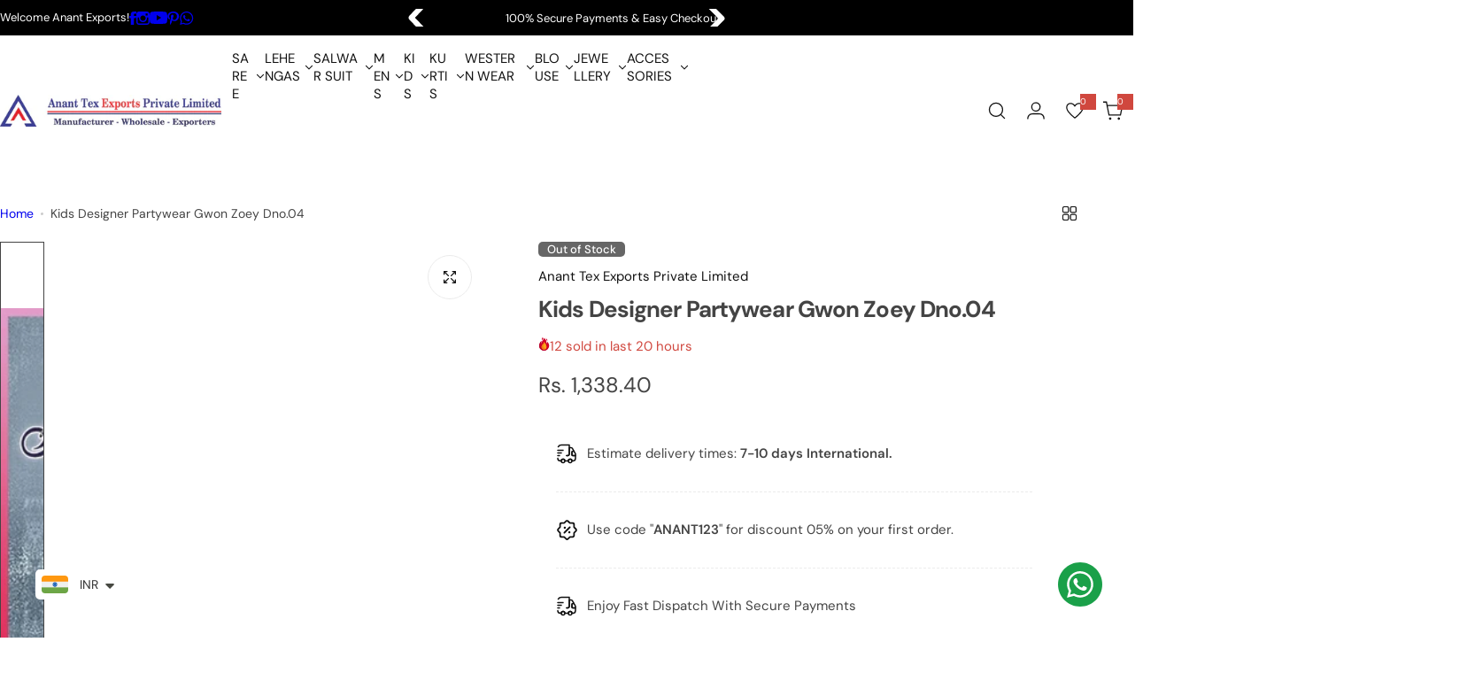

--- FILE ---
content_type: text/html; charset=utf-8
request_url: https://www.anantexports.in/products/kids-designer-partywear-gwon-zoey
body_size: 98892
content:


<!doctype html>
<html class="no-js" lang="en">
  <head>
	<!-- Added by APP PLAZA -->
	

	<!-- /Added by APP PLAZA -->
    <meta charset="utf-8">
    <meta http-equiv="X-UA-Compatible" content="IE=edge">
    <meta name="viewport" content="width=device-width,initial-scale=1">
    <meta name="theme-color" content="">
    <link rel="canonical" href="https://www.anantexports.in/products/kids-designer-partywear-gwon-zoey"><link rel="icon" type="image/png" href="//www.anantexports.in/cdn/shop/files/1000426177.png?crop=center&height=32&v=1763573458&width=32"><title>
      Kids Designer Partywear Gwon Zoey Dno.04 &ndash; Anant Exports</title>
    
      <meta name="description" content="ZOEY CHILDREN GOWN- Design - 4- Fabric - Chanderi- Sequence and thread work- Digital print- 3 inner - mono, crap, can can- Full flair - Size Year = size - 6 to 7 = 24 - 7 to 8 = 26 - 8 to 9 = 28 - 9 to 10 = 30 - 10 to 11 = 32 - 11 to 12 = 34GST EXTRA">
    
    

<meta property="og:site_name" content="Anant Exports">
<meta property="og:url" content="https://www.anantexports.in/products/kids-designer-partywear-gwon-zoey">
<meta property="og:title" content="Kids Designer Partywear Gwon Zoey Dno.04">
<meta property="og:type" content="product">
<meta property="og:description" content="ZOEY CHILDREN GOWN- Design - 4- Fabric - Chanderi- Sequence and thread work- Digital print- 3 inner - mono, crap, can can- Full flair - Size Year = size - 6 to 7 = 24 - 7 to 8 = 26 - 8 to 9 = 28 - 9 to 10 = 30 - 10 to 11 = 32 - 11 to 12 = 34GST EXTRA"><meta property="og:image" content="http://www.anantexports.in/cdn/shop/products/WhatsAppImage2023-03-05at5.08.55PM.jpg?v=1678703281">
  <meta property="og:image:secure_url" content="https://www.anantexports.in/cdn/shop/products/WhatsAppImage2023-03-05at5.08.55PM.jpg?v=1678703281">
  <meta property="og:image:width" content="930">
  <meta property="og:image:height" content="1280"><meta property="og:price:amount" content="1,338.40">
  <meta property="og:price:currency" content="INR"><meta name="twitter:card" content="summary_large_image">
<meta name="twitter:title" content="Kids Designer Partywear Gwon Zoey Dno.04">
<meta name="twitter:description" content="ZOEY CHILDREN GOWN- Design - 4- Fabric - Chanderi- Sequence and thread work- Digital print- 3 inner - mono, crap, can can- Full flair - Size Year = size - 6 to 7 = 24 - 7 to 8 = 26 - 8 to 9 = 28 - 9 to 10 = 30 - 10 to 11 = 32 - 11 to 12 = 34GST EXTRA">

    <script>window.performance && window.performance.mark && window.performance.mark('shopify.content_for_header.start');</script><meta name="google-site-verification" content="zWtAEvznbdDDcFeciIZaRQvmONRHWE7W9cTx2YEdudc">
<meta name="google-site-verification" content="4CoIHwFqZmCsgHynMqJ5sYKSkpwh9bwJkRlqSSqz09I">
<meta name="google-site-verification" content="UL4JPzVLdjxSEJkYwA0wcSeCaxKCc7yd1MjC7EBqFjs">
<meta name="google-site-verification" content="gbVJcxQkRxqU4lYjY_ue0V6fGko47I_381wSGbuQ5Sw">
<meta id="shopify-digital-wallet" name="shopify-digital-wallet" content="/65887568093/digital_wallets/dialog">
<link rel="alternate" type="application/json+oembed" href="https://www.anantexports.in/products/kids-designer-partywear-gwon-zoey.oembed">
<script async="async" src="/checkouts/internal/preloads.js?locale=en-IN"></script>
<script id="shopify-features" type="application/json">{"accessToken":"35811f48b37aa904ef7e738268648241","betas":["rich-media-storefront-analytics"],"domain":"www.anantexports.in","predictiveSearch":true,"shopId":65887568093,"locale":"en"}</script>
<script>var Shopify = Shopify || {};
Shopify.shop = "anantexports.myshopify.com";
Shopify.locale = "en";
Shopify.currency = {"active":"INR","rate":"1.0"};
Shopify.country = "IN";
Shopify.theme = {"name":"Anant Exports Official theme","id":156052816093,"schema_name":"Milano","schema_version":"1.0.6","theme_store_id":null,"role":"main"};
Shopify.theme.handle = "null";
Shopify.theme.style = {"id":null,"handle":null};
Shopify.cdnHost = "www.anantexports.in/cdn";
Shopify.routes = Shopify.routes || {};
Shopify.routes.root = "/";</script>
<script type="module">!function(o){(o.Shopify=o.Shopify||{}).modules=!0}(window);</script>
<script>!function(o){function n(){var o=[];function n(){o.push(Array.prototype.slice.apply(arguments))}return n.q=o,n}var t=o.Shopify=o.Shopify||{};t.loadFeatures=n(),t.autoloadFeatures=n()}(window);</script>
<script id="shop-js-analytics" type="application/json">{"pageType":"product"}</script>
<script defer="defer" async type="module" src="//www.anantexports.in/cdn/shopifycloud/shop-js/modules/v2/client.init-shop-cart-sync_BN7fPSNr.en.esm.js"></script>
<script defer="defer" async type="module" src="//www.anantexports.in/cdn/shopifycloud/shop-js/modules/v2/chunk.common_Cbph3Kss.esm.js"></script>
<script defer="defer" async type="module" src="//www.anantexports.in/cdn/shopifycloud/shop-js/modules/v2/chunk.modal_DKumMAJ1.esm.js"></script>
<script type="module">
  await import("//www.anantexports.in/cdn/shopifycloud/shop-js/modules/v2/client.init-shop-cart-sync_BN7fPSNr.en.esm.js");
await import("//www.anantexports.in/cdn/shopifycloud/shop-js/modules/v2/chunk.common_Cbph3Kss.esm.js");
await import("//www.anantexports.in/cdn/shopifycloud/shop-js/modules/v2/chunk.modal_DKumMAJ1.esm.js");

  window.Shopify.SignInWithShop?.initShopCartSync?.({"fedCMEnabled":true,"windoidEnabled":true});

</script>
<script>(function() {
  var isLoaded = false;
  function asyncLoad() {
    if (isLoaded) return;
    isLoaded = true;
    var urls = ["https:\/\/cdn.recovermycart.com\/scripts\/keepcart\/CartJS.min.js?shop=anantexports.myshopify.com\u0026shop=anantexports.myshopify.com"];
    for (var i = 0; i < urls.length; i++) {
      var s = document.createElement('script');
      s.type = 'text/javascript';
      s.async = true;
      s.src = urls[i];
      var x = document.getElementsByTagName('script')[0];
      x.parentNode.insertBefore(s, x);
    }
  };
  if(window.attachEvent) {
    window.attachEvent('onload', asyncLoad);
  } else {
    window.addEventListener('load', asyncLoad, false);
  }
})();</script>
<script id="__st">var __st={"a":65887568093,"offset":-18000,"reqid":"ed72c431-d467-4c38-857f-e34380b69487-1769793566","pageurl":"www.anantexports.in\/products\/kids-designer-partywear-gwon-zoey","u":"9dcefea57ef0","p":"product","rtyp":"product","rid":8029554376925};</script>
<script>window.ShopifyPaypalV4VisibilityTracking = true;</script>
<script id="captcha-bootstrap">!function(){'use strict';const t='contact',e='account',n='new_comment',o=[[t,t],['blogs',n],['comments',n],[t,'customer']],c=[[e,'customer_login'],[e,'guest_login'],[e,'recover_customer_password'],[e,'create_customer']],r=t=>t.map((([t,e])=>`form[action*='/${t}']:not([data-nocaptcha='true']) input[name='form_type'][value='${e}']`)).join(','),a=t=>()=>t?[...document.querySelectorAll(t)].map((t=>t.form)):[];function s(){const t=[...o],e=r(t);return a(e)}const i='password',u='form_key',d=['recaptcha-v3-token','g-recaptcha-response','h-captcha-response',i],f=()=>{try{return window.sessionStorage}catch{return}},m='__shopify_v',_=t=>t.elements[u];function p(t,e,n=!1){try{const o=window.sessionStorage,c=JSON.parse(o.getItem(e)),{data:r}=function(t){const{data:e,action:n}=t;return t[m]||n?{data:e,action:n}:{data:t,action:n}}(c);for(const[e,n]of Object.entries(r))t.elements[e]&&(t.elements[e].value=n);n&&o.removeItem(e)}catch(o){console.error('form repopulation failed',{error:o})}}const l='form_type',E='cptcha';function T(t){t.dataset[E]=!0}const w=window,h=w.document,L='Shopify',v='ce_forms',y='captcha';let A=!1;((t,e)=>{const n=(g='f06e6c50-85a8-45c8-87d0-21a2b65856fe',I='https://cdn.shopify.com/shopifycloud/storefront-forms-hcaptcha/ce_storefront_forms_captcha_hcaptcha.v1.5.2.iife.js',D={infoText:'Protected by hCaptcha',privacyText:'Privacy',termsText:'Terms'},(t,e,n)=>{const o=w[L][v],c=o.bindForm;if(c)return c(t,g,e,D).then(n);var r;o.q.push([[t,g,e,D],n]),r=I,A||(h.body.append(Object.assign(h.createElement('script'),{id:'captcha-provider',async:!0,src:r})),A=!0)});var g,I,D;w[L]=w[L]||{},w[L][v]=w[L][v]||{},w[L][v].q=[],w[L][y]=w[L][y]||{},w[L][y].protect=function(t,e){n(t,void 0,e),T(t)},Object.freeze(w[L][y]),function(t,e,n,w,h,L){const[v,y,A,g]=function(t,e,n){const i=e?o:[],u=t?c:[],d=[...i,...u],f=r(d),m=r(i),_=r(d.filter((([t,e])=>n.includes(e))));return[a(f),a(m),a(_),s()]}(w,h,L),I=t=>{const e=t.target;return e instanceof HTMLFormElement?e:e&&e.form},D=t=>v().includes(t);t.addEventListener('submit',(t=>{const e=I(t);if(!e)return;const n=D(e)&&!e.dataset.hcaptchaBound&&!e.dataset.recaptchaBound,o=_(e),c=g().includes(e)&&(!o||!o.value);(n||c)&&t.preventDefault(),c&&!n&&(function(t){try{if(!f())return;!function(t){const e=f();if(!e)return;const n=_(t);if(!n)return;const o=n.value;o&&e.removeItem(o)}(t);const e=Array.from(Array(32),(()=>Math.random().toString(36)[2])).join('');!function(t,e){_(t)||t.append(Object.assign(document.createElement('input'),{type:'hidden',name:u})),t.elements[u].value=e}(t,e),function(t,e){const n=f();if(!n)return;const o=[...t.querySelectorAll(`input[type='${i}']`)].map((({name:t})=>t)),c=[...d,...o],r={};for(const[a,s]of new FormData(t).entries())c.includes(a)||(r[a]=s);n.setItem(e,JSON.stringify({[m]:1,action:t.action,data:r}))}(t,e)}catch(e){console.error('failed to persist form',e)}}(e),e.submit())}));const S=(t,e)=>{t&&!t.dataset[E]&&(n(t,e.some((e=>e===t))),T(t))};for(const o of['focusin','change'])t.addEventListener(o,(t=>{const e=I(t);D(e)&&S(e,y())}));const B=e.get('form_key'),M=e.get(l),P=B&&M;t.addEventListener('DOMContentLoaded',(()=>{const t=y();if(P)for(const e of t)e.elements[l].value===M&&p(e,B);[...new Set([...A(),...v().filter((t=>'true'===t.dataset.shopifyCaptcha))])].forEach((e=>S(e,t)))}))}(h,new URLSearchParams(w.location.search),n,t,e,['guest_login'])})(!0,!1)}();</script>
<script integrity="sha256-4kQ18oKyAcykRKYeNunJcIwy7WH5gtpwJnB7kiuLZ1E=" data-source-attribution="shopify.loadfeatures" defer="defer" src="//www.anantexports.in/cdn/shopifycloud/storefront/assets/storefront/load_feature-a0a9edcb.js" crossorigin="anonymous"></script>
<script data-source-attribution="shopify.dynamic_checkout.dynamic.init">var Shopify=Shopify||{};Shopify.PaymentButton=Shopify.PaymentButton||{isStorefrontPortableWallets:!0,init:function(){window.Shopify.PaymentButton.init=function(){};var t=document.createElement("script");t.src="https://www.anantexports.in/cdn/shopifycloud/portable-wallets/latest/portable-wallets.en.js",t.type="module",document.head.appendChild(t)}};
</script>
<script data-source-attribution="shopify.dynamic_checkout.buyer_consent">
  function portableWalletsHideBuyerConsent(e){var t=document.getElementById("shopify-buyer-consent"),n=document.getElementById("shopify-subscription-policy-button");t&&n&&(t.classList.add("hidden"),t.setAttribute("aria-hidden","true"),n.removeEventListener("click",e))}function portableWalletsShowBuyerConsent(e){var t=document.getElementById("shopify-buyer-consent"),n=document.getElementById("shopify-subscription-policy-button");t&&n&&(t.classList.remove("hidden"),t.removeAttribute("aria-hidden"),n.addEventListener("click",e))}window.Shopify?.PaymentButton&&(window.Shopify.PaymentButton.hideBuyerConsent=portableWalletsHideBuyerConsent,window.Shopify.PaymentButton.showBuyerConsent=portableWalletsShowBuyerConsent);
</script>
<script>
  function portableWalletsCleanup(e){e&&e.src&&console.error("Failed to load portable wallets script "+e.src);var t=document.querySelectorAll("shopify-accelerated-checkout .shopify-payment-button__skeleton, shopify-accelerated-checkout-cart .wallet-cart-button__skeleton"),e=document.getElementById("shopify-buyer-consent");for(let e=0;e<t.length;e++)t[e].remove();e&&e.remove()}function portableWalletsNotLoadedAsModule(e){e instanceof ErrorEvent&&"string"==typeof e.message&&e.message.includes("import.meta")&&"string"==typeof e.filename&&e.filename.includes("portable-wallets")&&(window.removeEventListener("error",portableWalletsNotLoadedAsModule),window.Shopify.PaymentButton.failedToLoad=e,"loading"===document.readyState?document.addEventListener("DOMContentLoaded",window.Shopify.PaymentButton.init):window.Shopify.PaymentButton.init())}window.addEventListener("error",portableWalletsNotLoadedAsModule);
</script>

<script type="module" src="https://www.anantexports.in/cdn/shopifycloud/portable-wallets/latest/portable-wallets.en.js" onError="portableWalletsCleanup(this)" crossorigin="anonymous"></script>
<script nomodule>
  document.addEventListener("DOMContentLoaded", portableWalletsCleanup);
</script>

<script id='scb4127' type='text/javascript' async='' src='https://www.anantexports.in/cdn/shopifycloud/privacy-banner/storefront-banner.js'></script><link id="shopify-accelerated-checkout-styles" rel="stylesheet" media="screen" href="https://www.anantexports.in/cdn/shopifycloud/portable-wallets/latest/accelerated-checkout-backwards-compat.css" crossorigin="anonymous">
<style id="shopify-accelerated-checkout-cart">
        #shopify-buyer-consent {
  margin-top: 1em;
  display: inline-block;
  width: 100%;
}

#shopify-buyer-consent.hidden {
  display: none;
}

#shopify-subscription-policy-button {
  background: none;
  border: none;
  padding: 0;
  text-decoration: underline;
  font-size: inherit;
  cursor: pointer;
}

#shopify-subscription-policy-button::before {
  box-shadow: none;
}

      </style>

<script>window.performance && window.performance.mark && window.performance.mark('shopify.content_for_header.end');</script>
    <link href="//www.anantexports.in/cdn/shop/t/78/assets/critical.css?v=79287623989568783151762895512" rel="stylesheet" type="text/css" media="all" />
    <link href="//www.anantexports.in/cdn/shop/t/78/assets/animation.css?v=25215263389753179461762895512" rel="stylesheet" type="text/css" media="all" />
    
    <link href="//www.anantexports.in/cdn/shop/t/78/assets/product-card.css?v=41863150093745514001762895513" rel="stylesheet" type="text/css" media="all" />
    <link href="//www.anantexports.in/cdn/shop/t/78/assets/swiper-bundle.min.css?v=140186597936872277631762895513" rel="stylesheet" type="text/css" media="all" />
    



  
  <link rel="preload" as="font" href="//www.anantexports.in/cdn/fonts/dm_sans/dmsans_n4.ec80bd4dd7e1a334c969c265873491ae56018d72.woff2" type="font/woff2" crossorigin>
  <style data-shopify>@font-face {
  font-family: "DM Sans";
  font-weight: 100;
  font-style: normal;
  font-display: swap;
  src: url("//www.anantexports.in/cdn/fonts/dm_sans/dmsans_n1.580389dc4df7a79b9eaf149851cb60b3e1bb8dfc.woff2") format("woff2"),
       url("//www.anantexports.in/cdn/fonts/dm_sans/dmsans_n1.504f53511fe3603bb04cdd33e5dc389e197c8fdf.woff") format("woff");
}
@font-face {
  font-family: "DM Sans";
  font-weight: 100;
  font-style: italic;
  font-display: swap;
  src: url("//www.anantexports.in/cdn/fonts/dm_sans/dmsans_i1.59295eaf695d761f0e0016341f1491715251d53d.woff2") format("woff2"),
       url("//www.anantexports.in/cdn/fonts/dm_sans/dmsans_i1.e6e1158895e2b68579484cbfdf1415a41a9f18ac.woff") format("woff");
}
@font-face {
  font-family: "DM Sans";
  font-weight: 200;
  font-style: normal;
  font-display: swap;
  src: url("//www.anantexports.in/cdn/fonts/dm_sans/dmsans_n2.62da6f76f63c8a7e03653d4230d72820e9fc419f.woff2") format("woff2"),
       url("//www.anantexports.in/cdn/fonts/dm_sans/dmsans_n2.2a86a7afa1597cb5b1eb57ace2371d15788a817a.woff") format("woff");
}
@font-face {
  font-family: "DM Sans";
  font-weight: 200;
  font-style: italic;
  font-display: swap;
  src: url("//www.anantexports.in/cdn/fonts/dm_sans/dmsans_i2.7e3da4e8d5ee5c0747cf79aa905979100ec1d222.woff2") format("woff2"),
       url("//www.anantexports.in/cdn/fonts/dm_sans/dmsans_i2.eeddf64845043b52672ee7f19bcf7938418676de.woff") format("woff");
}
@font-face {
  font-family: "DM Sans";
  font-weight: 300;
  font-style: normal;
  font-display: swap;
  src: url("//www.anantexports.in/cdn/fonts/dm_sans/dmsans_n3.d218434bb518134511e5205d90c23cfb8a1b261b.woff2") format("woff2"),
       url("//www.anantexports.in/cdn/fonts/dm_sans/dmsans_n3.0c324a11de656e0e3f656188ad5de9ff34f70c04.woff") format("woff");
}
@font-face {
  font-family: "DM Sans";
  font-weight: 300;
  font-style: italic;
  font-display: swap;
  src: url("//www.anantexports.in/cdn/fonts/dm_sans/dmsans_i3.cf32206a8995abc7c8c1c761d4057a4728acd370.woff2") format("woff2"),
       url("//www.anantexports.in/cdn/fonts/dm_sans/dmsans_i3.b485aa24a097d5067a26fc4100ad5d538e05ee39.woff") format("woff");
}
@font-face {
  font-family: "DM Sans";
  font-weight: 400;
  font-style: normal;
  font-display: swap;
  src: url("//www.anantexports.in/cdn/fonts/dm_sans/dmsans_n4.ec80bd4dd7e1a334c969c265873491ae56018d72.woff2") format("woff2"),
       url("//www.anantexports.in/cdn/fonts/dm_sans/dmsans_n4.87bdd914d8a61247b911147ae68e754d695c58a6.woff") format("woff");
}
@font-face {
  font-family: "DM Sans";
  font-weight: 400;
  font-style: italic;
  font-display: swap;
  src: url("//www.anantexports.in/cdn/fonts/dm_sans/dmsans_i4.b8fe05e69ee95d5a53155c346957d8cbf5081c1a.woff2") format("woff2"),
       url("//www.anantexports.in/cdn/fonts/dm_sans/dmsans_i4.403fe28ee2ea63e142575c0aa47684d65f8c23a0.woff") format("woff");
}
@font-face {
  font-family: "DM Sans";
  font-weight: 500;
  font-style: normal;
  font-display: swap;
  src: url("//www.anantexports.in/cdn/fonts/dm_sans/dmsans_n5.8a0f1984c77eb7186ceb87c4da2173ff65eb012e.woff2") format("woff2"),
       url("//www.anantexports.in/cdn/fonts/dm_sans/dmsans_n5.9ad2e755a89e15b3d6c53259daad5fc9609888e6.woff") format("woff");
}
@font-face {
  font-family: "DM Sans";
  font-weight: 500;
  font-style: italic;
  font-display: swap;
  src: url("//www.anantexports.in/cdn/fonts/dm_sans/dmsans_i5.8654104650c013677e3def7db9b31bfbaa34e59a.woff2") format("woff2"),
       url("//www.anantexports.in/cdn/fonts/dm_sans/dmsans_i5.a0dc844d8a75a4232f255fc600ad5a295572bed9.woff") format("woff");
}
@font-face {
  font-family: "DM Sans";
  font-weight: 600;
  font-style: normal;
  font-display: swap;
  src: url("//www.anantexports.in/cdn/fonts/dm_sans/dmsans_n6.70a2453ea926d613c6a2f89af05180d14b3a7c96.woff2") format("woff2"),
       url("//www.anantexports.in/cdn/fonts/dm_sans/dmsans_n6.355605667bef215872257574b57fc097044f7e20.woff") format("woff");
}
@font-face {
  font-family: "DM Sans";
  font-weight: 600;
  font-style: italic;
  font-display: swap;
  src: url("//www.anantexports.in/cdn/fonts/dm_sans/dmsans_i6.b7d5b35c5f29523529e1bf4a3d0de71a44a277b6.woff2") format("woff2"),
       url("//www.anantexports.in/cdn/fonts/dm_sans/dmsans_i6.9b760cc5bdd17b4de2c70249ba49bd707f27a31b.woff") format("woff");
}
@font-face {
  font-family: "DM Sans";
  font-weight: 700;
  font-style: normal;
  font-display: swap;
  src: url("//www.anantexports.in/cdn/fonts/dm_sans/dmsans_n7.97e21d81502002291ea1de8aefb79170c6946ce5.woff2") format("woff2"),
       url("//www.anantexports.in/cdn/fonts/dm_sans/dmsans_n7.af5c214f5116410ca1d53a2090665620e78e2e1b.woff") format("woff");
}
@font-face {
  font-family: "DM Sans";
  font-weight: 700;
  font-style: italic;
  font-display: swap;
  src: url("//www.anantexports.in/cdn/fonts/dm_sans/dmsans_i7.52b57f7d7342eb7255084623d98ab83fd96e7f9b.woff2") format("woff2"),
       url("//www.anantexports.in/cdn/fonts/dm_sans/dmsans_i7.d5e14ef18a1d4a8ce78a4187580b4eb1759c2eda.woff") format("woff");
}
@font-face {
  font-family: "DM Sans";
  font-weight: 800;
  font-style: normal;
  font-display: swap;
  src: url("//www.anantexports.in/cdn/fonts/dm_sans/dmsans_n8.9f553196c0ff5b7974586d2d89b9e478d4bc5e82.woff2") format("woff2"),
       url("//www.anantexports.in/cdn/fonts/dm_sans/dmsans_n8.ad7c872105784d933f0af62ff70a7c467eb80a37.woff") format("woff");
}
@font-face {
  font-family: "DM Sans";
  font-weight: 800;
  font-style: italic;
  font-display: swap;
  src: url("//www.anantexports.in/cdn/fonts/dm_sans/dmsans_i8.e520c55e5c6370aea0a21d4bdb5c2b8ca13e9666.woff2") format("woff2"),
       url("//www.anantexports.in/cdn/fonts/dm_sans/dmsans_i8.e30277b7a5c1a35a4d69e25f86922fdbef8e1fc5.woff") format("woff");
}
@font-face {
  font-family: "DM Sans";
  font-weight: 900;
  font-style: normal;
  font-display: swap;
  src: url("//www.anantexports.in/cdn/fonts/dm_sans/dmsans_n9.b3041e685277b37dd1a0616e38b2ba54fad1c7be.woff2") format("woff2"),
       url("//www.anantexports.in/cdn/fonts/dm_sans/dmsans_n9.cd8de346b19f88bf8e8101604a37f395c535056b.woff") format("woff");
}
@font-face {
  font-family: "DM Sans";
  font-weight: 900;
  font-style: italic;
  font-display: swap;
  src: url("//www.anantexports.in/cdn/fonts/dm_sans/dmsans_i9.5ce25a41b9929fbb5516b9c2b8411cc4455a2cfe.woff2") format("woff2"),
       url("//www.anantexports.in/cdn/fonts/dm_sans/dmsans_i9.7b336a6efe393aa0f9da87bcb24c35f5ca81b71f.woff") format("woff");
}
</style>


  
  <link rel="preload" as="font" href="//www.anantexports.in/cdn/fonts/dm_sans/dmsans_n4.ec80bd4dd7e1a334c969c265873491ae56018d72.woff2" type="font/woff2" crossorigin>
  <style data-shopify>@font-face {
  font-family: "DM Sans";
  font-weight: 100;
  font-style: normal;
  font-display: swap;
  src: url("//www.anantexports.in/cdn/fonts/dm_sans/dmsans_n1.580389dc4df7a79b9eaf149851cb60b3e1bb8dfc.woff2") format("woff2"),
       url("//www.anantexports.in/cdn/fonts/dm_sans/dmsans_n1.504f53511fe3603bb04cdd33e5dc389e197c8fdf.woff") format("woff");
}
@font-face {
  font-family: "DM Sans";
  font-weight: 100;
  font-style: italic;
  font-display: swap;
  src: url("//www.anantexports.in/cdn/fonts/dm_sans/dmsans_i1.59295eaf695d761f0e0016341f1491715251d53d.woff2") format("woff2"),
       url("//www.anantexports.in/cdn/fonts/dm_sans/dmsans_i1.e6e1158895e2b68579484cbfdf1415a41a9f18ac.woff") format("woff");
}
@font-face {
  font-family: "DM Sans";
  font-weight: 200;
  font-style: normal;
  font-display: swap;
  src: url("//www.anantexports.in/cdn/fonts/dm_sans/dmsans_n2.62da6f76f63c8a7e03653d4230d72820e9fc419f.woff2") format("woff2"),
       url("//www.anantexports.in/cdn/fonts/dm_sans/dmsans_n2.2a86a7afa1597cb5b1eb57ace2371d15788a817a.woff") format("woff");
}
@font-face {
  font-family: "DM Sans";
  font-weight: 200;
  font-style: italic;
  font-display: swap;
  src: url("//www.anantexports.in/cdn/fonts/dm_sans/dmsans_i2.7e3da4e8d5ee5c0747cf79aa905979100ec1d222.woff2") format("woff2"),
       url("//www.anantexports.in/cdn/fonts/dm_sans/dmsans_i2.eeddf64845043b52672ee7f19bcf7938418676de.woff") format("woff");
}
@font-face {
  font-family: "DM Sans";
  font-weight: 300;
  font-style: normal;
  font-display: swap;
  src: url("//www.anantexports.in/cdn/fonts/dm_sans/dmsans_n3.d218434bb518134511e5205d90c23cfb8a1b261b.woff2") format("woff2"),
       url("//www.anantexports.in/cdn/fonts/dm_sans/dmsans_n3.0c324a11de656e0e3f656188ad5de9ff34f70c04.woff") format("woff");
}
@font-face {
  font-family: "DM Sans";
  font-weight: 300;
  font-style: italic;
  font-display: swap;
  src: url("//www.anantexports.in/cdn/fonts/dm_sans/dmsans_i3.cf32206a8995abc7c8c1c761d4057a4728acd370.woff2") format("woff2"),
       url("//www.anantexports.in/cdn/fonts/dm_sans/dmsans_i3.b485aa24a097d5067a26fc4100ad5d538e05ee39.woff") format("woff");
}
@font-face {
  font-family: "DM Sans";
  font-weight: 400;
  font-style: normal;
  font-display: swap;
  src: url("//www.anantexports.in/cdn/fonts/dm_sans/dmsans_n4.ec80bd4dd7e1a334c969c265873491ae56018d72.woff2") format("woff2"),
       url("//www.anantexports.in/cdn/fonts/dm_sans/dmsans_n4.87bdd914d8a61247b911147ae68e754d695c58a6.woff") format("woff");
}
@font-face {
  font-family: "DM Sans";
  font-weight: 400;
  font-style: italic;
  font-display: swap;
  src: url("//www.anantexports.in/cdn/fonts/dm_sans/dmsans_i4.b8fe05e69ee95d5a53155c346957d8cbf5081c1a.woff2") format("woff2"),
       url("//www.anantexports.in/cdn/fonts/dm_sans/dmsans_i4.403fe28ee2ea63e142575c0aa47684d65f8c23a0.woff") format("woff");
}
@font-face {
  font-family: "DM Sans";
  font-weight: 500;
  font-style: normal;
  font-display: swap;
  src: url("//www.anantexports.in/cdn/fonts/dm_sans/dmsans_n5.8a0f1984c77eb7186ceb87c4da2173ff65eb012e.woff2") format("woff2"),
       url("//www.anantexports.in/cdn/fonts/dm_sans/dmsans_n5.9ad2e755a89e15b3d6c53259daad5fc9609888e6.woff") format("woff");
}
@font-face {
  font-family: "DM Sans";
  font-weight: 500;
  font-style: italic;
  font-display: swap;
  src: url("//www.anantexports.in/cdn/fonts/dm_sans/dmsans_i5.8654104650c013677e3def7db9b31bfbaa34e59a.woff2") format("woff2"),
       url("//www.anantexports.in/cdn/fonts/dm_sans/dmsans_i5.a0dc844d8a75a4232f255fc600ad5a295572bed9.woff") format("woff");
}
@font-face {
  font-family: "DM Sans";
  font-weight: 600;
  font-style: normal;
  font-display: swap;
  src: url("//www.anantexports.in/cdn/fonts/dm_sans/dmsans_n6.70a2453ea926d613c6a2f89af05180d14b3a7c96.woff2") format("woff2"),
       url("//www.anantexports.in/cdn/fonts/dm_sans/dmsans_n6.355605667bef215872257574b57fc097044f7e20.woff") format("woff");
}
@font-face {
  font-family: "DM Sans";
  font-weight: 600;
  font-style: italic;
  font-display: swap;
  src: url("//www.anantexports.in/cdn/fonts/dm_sans/dmsans_i6.b7d5b35c5f29523529e1bf4a3d0de71a44a277b6.woff2") format("woff2"),
       url("//www.anantexports.in/cdn/fonts/dm_sans/dmsans_i6.9b760cc5bdd17b4de2c70249ba49bd707f27a31b.woff") format("woff");
}
@font-face {
  font-family: "DM Sans";
  font-weight: 700;
  font-style: normal;
  font-display: swap;
  src: url("//www.anantexports.in/cdn/fonts/dm_sans/dmsans_n7.97e21d81502002291ea1de8aefb79170c6946ce5.woff2") format("woff2"),
       url("//www.anantexports.in/cdn/fonts/dm_sans/dmsans_n7.af5c214f5116410ca1d53a2090665620e78e2e1b.woff") format("woff");
}
@font-face {
  font-family: "DM Sans";
  font-weight: 700;
  font-style: italic;
  font-display: swap;
  src: url("//www.anantexports.in/cdn/fonts/dm_sans/dmsans_i7.52b57f7d7342eb7255084623d98ab83fd96e7f9b.woff2") format("woff2"),
       url("//www.anantexports.in/cdn/fonts/dm_sans/dmsans_i7.d5e14ef18a1d4a8ce78a4187580b4eb1759c2eda.woff") format("woff");
}
@font-face {
  font-family: "DM Sans";
  font-weight: 800;
  font-style: normal;
  font-display: swap;
  src: url("//www.anantexports.in/cdn/fonts/dm_sans/dmsans_n8.9f553196c0ff5b7974586d2d89b9e478d4bc5e82.woff2") format("woff2"),
       url("//www.anantexports.in/cdn/fonts/dm_sans/dmsans_n8.ad7c872105784d933f0af62ff70a7c467eb80a37.woff") format("woff");
}
@font-face {
  font-family: "DM Sans";
  font-weight: 800;
  font-style: italic;
  font-display: swap;
  src: url("//www.anantexports.in/cdn/fonts/dm_sans/dmsans_i8.e520c55e5c6370aea0a21d4bdb5c2b8ca13e9666.woff2") format("woff2"),
       url("//www.anantexports.in/cdn/fonts/dm_sans/dmsans_i8.e30277b7a5c1a35a4d69e25f86922fdbef8e1fc5.woff") format("woff");
}
@font-face {
  font-family: "DM Sans";
  font-weight: 900;
  font-style: normal;
  font-display: swap;
  src: url("//www.anantexports.in/cdn/fonts/dm_sans/dmsans_n9.b3041e685277b37dd1a0616e38b2ba54fad1c7be.woff2") format("woff2"),
       url("//www.anantexports.in/cdn/fonts/dm_sans/dmsans_n9.cd8de346b19f88bf8e8101604a37f395c535056b.woff") format("woff");
}
@font-face {
  font-family: "DM Sans";
  font-weight: 900;
  font-style: italic;
  font-display: swap;
  src: url("//www.anantexports.in/cdn/fonts/dm_sans/dmsans_i9.5ce25a41b9929fbb5516b9c2b8411cc4455a2cfe.woff2") format("woff2"),
       url("//www.anantexports.in/cdn/fonts/dm_sans/dmsans_i9.7b336a6efe393aa0f9da87bcb24c35f5ca81b71f.woff") format("woff");
}
</style>




<style data-shopify>
  :root {
    --body-font: "DM Sans", sans-serif;, sans-serif;
    --heading-font: "DM Sans", sans-serif;, sans-serif;
    --menu-font: "DM Sans", sans-serif;, sans-serif;
    --btn-font: "DM Sans", sans-serif;, sans-serif;
  }
</style>

    
    <style data-shopify>
      
        
        
        :root,
        .color-default {
          --color-background: #ffffff;
          
          --gradient-background: #ffffff;
          
          --color-primary: #d0473e;
          --color-primary-rgb: 208, 71, 62;
          --color-text: #444444;
          --color-text-rgb: 68, 68, 68;
          --color-heading: #111111;
          --color-heading-rgb:17, 17, 17;
          --color-link: #444444;
          --color-link-hover: #d0473e;
          --color-border: #ebebeb;
          /* Button primary */
          --btn-primary-color: #ffffff;
          --btn-primary-hover-color: #ffffff;
          --btn-primary-bg-color: #111111;
          --btn-primary-hover-bg-color: #000000;
          /* Button outline */
          --btn-outline-bg-color: #ffffff;
          --btn-outline-color: #111111;
          --btn-outline-border-color: #000000;
          /* Button link */
          --btn-link-color: #111111;
          --btn-link-hover-color: #111111;
          --input-color: var(--color-text);
          --input-placeholder-color: rgba(var(--color-heading-rgb), 0.55);
          --input-bg: rgba(255, 255, 255, 0.6);
        }
      
        
        
        
        .color-scheme-4faf0e4d-27f4-4d02-bc51-617383bab1a9 {
          --color-background: #000000;
          
          --gradient-background: #000000;
          
          --color-primary: #999999;
          --color-primary-rgb: 153, 153, 153;
          --color-text: #ffffff;
          --color-text-rgb: 255, 255, 255;
          --color-heading: #ffffff;
          --color-heading-rgb:255, 255, 255;
          --color-link: #ffffff;
          --color-link-hover: #999999;
          --color-border: #ebebeb;
          /* Button primary */
          --btn-primary-color: #ffffff;
          --btn-primary-hover-color: #111111;
          --btn-primary-bg-color: #111111;
          --btn-primary-hover-bg-color: #ffffff;
          /* Button outline */
          --btn-outline-bg-color: #ffffff;
          --btn-outline-color: #111111;
          --btn-outline-border-color: #111111;
          /* Button link */
          --btn-link-color: #111111;
          --btn-link-hover-color: #111111;
          --input-color: var(--color-text);
          --input-placeholder-color: rgba(var(--color-heading-rgb), 0.55);
          --input-bg: rgba(0, 0, 0, 0.6);
        }
      
        
        
        
        .color-scheme-bb1431b0-be4a-4b03-a450-f572c07e3904 {
          --color-background: #253230;
          
          --gradient-background: #253230;
          
          --color-primary: #d0473e;
          --color-primary-rgb: 208, 71, 62;
          --color-text: #f3fc81;
          --color-text-rgb: 243, 252, 129;
          --color-heading: #f3fc81;
          --color-heading-rgb:243, 252, 129;
          --color-link: #f3fc81;
          --color-link-hover: #d0473e;
          --color-border: #ebebeb;
          /* Button primary */
          --btn-primary-color: #ffffff;
          --btn-primary-hover-color: #ffffff;
          --btn-primary-bg-color: #111111;
          --btn-primary-hover-bg-color: #111111;
          /* Button outline */
          --btn-outline-bg-color: #ffffff;
          --btn-outline-color: #111111;
          --btn-outline-border-color: #111111;
          /* Button link */
          --btn-link-color: #111111;
          --btn-link-hover-color: #111111;
          --input-color: var(--color-text);
          --input-placeholder-color: rgba(var(--color-heading-rgb), 0.55);
          --input-bg: rgba(37, 50, 48, 0.6);
        }
      
        
        
        
        .color-scheme-3d10de96-a479-49bd-819c-e044746b4f3e {
          --color-background: #ffffff;
          
          --gradient-background: #ffffff;
          
          --color-primary: #ffffff;
          --color-primary-rgb: 255, 255, 255;
          --color-text: #ffffff;
          --color-text-rgb: 255, 255, 255;
          --color-heading: #ffffff;
          --color-heading-rgb:255, 255, 255;
          --color-link: #ffffff;
          --color-link-hover: #ffffff;
          --color-border: #ebebeb;
          /* Button primary */
          --btn-primary-color: #111111;
          --btn-primary-hover-color: #111111;
          --btn-primary-bg-color: #ffffff;
          --btn-primary-hover-bg-color: #ffffff;
          /* Button outline */
          --btn-outline-bg-color: rgba(0,0,0,0);
          --btn-outline-color: #ffffff;
          --btn-outline-border-color: #ffffff;
          /* Button link */
          --btn-link-color: #ffffff;
          --btn-link-hover-color: #ffffff;
          --input-color: var(--color-text);
          --input-placeholder-color: rgba(var(--color-heading-rgb), 0.55);
          --input-bg: rgba(255, 255, 255, 0.6);
        }
      
        
        
        
        .color-scheme-2b5c6c91-201d-4fb1-aba3-e6d562656976 {
          --color-background: #f2e9e2;
          
          --gradient-background: #f2e9e2;
          
          --color-primary: #d0473e;
          --color-primary-rgb: 208, 71, 62;
          --color-text: #111111;
          --color-text-rgb: 17, 17, 17;
          --color-heading: #111111;
          --color-heading-rgb:17, 17, 17;
          --color-link: #111111;
          --color-link-hover: #d0473e;
          --color-border: #ebebeb;
          /* Button primary */
          --btn-primary-color: #ffffff;
          --btn-primary-hover-color: #ffffff;
          --btn-primary-bg-color: #111111;
          --btn-primary-hover-bg-color: #111111;
          /* Button outline */
          --btn-outline-bg-color: #ffffff;
          --btn-outline-color: #111111;
          --btn-outline-border-color: #111111;
          /* Button link */
          --btn-link-color: #111111;
          --btn-link-hover-color: #111111;
          --input-color: var(--color-text);
          --input-placeholder-color: rgba(var(--color-heading-rgb), 0.55);
          --input-bg: rgba(242, 233, 226, 0.6);
        }
      
        
        
        
        .color-scheme-accf3b11-ba40-4a3e-bafb-243ece6683ec {
          --color-background: #ffffff;
          
          --gradient-background: #ffffff;
          
          --color-primary: #d0473e;
          --color-primary-rgb: 208, 71, 62;
          --color-text: #111111;
          --color-text-rgb: 17, 17, 17;
          --color-heading: #111111;
          --color-heading-rgb:17, 17, 17;
          --color-link: #111111;
          --color-link-hover: #d0473e;
          --color-border: #ebebeb;
          /* Button primary */
          --btn-primary-color: #ffffff;
          --btn-primary-hover-color: #ffffff;
          --btn-primary-bg-color: #111111;
          --btn-primary-hover-bg-color: #111111;
          /* Button outline */
          --btn-outline-bg-color: #ffffff;
          --btn-outline-color: #111111;
          --btn-outline-border-color: #111111;
          /* Button link */
          --btn-link-color: #111111;
          --btn-link-hover-color: #111111;
          --input-color: var(--color-text);
          --input-placeholder-color: rgba(var(--color-heading-rgb), 0.55);
          --input-bg: rgba(255, 255, 255, 0.6);
        }
      
        
        
        
        .color-scheme-da5886db-e2cd-406b-8e13-5fea82ce9b30 {
          --color-background: #111111;
          
          --gradient-background: #111111;
          
          --color-primary: #d0473e;
          --color-primary-rgb: 208, 71, 62;
          --color-text: #999999;
          --color-text-rgb: 153, 153, 153;
          --color-heading: #ffffff;
          --color-heading-rgb:255, 255, 255;
          --color-link: #999999;
          --color-link-hover: #d0473e;
          --color-border: #333333;
          /* Button primary */
          --btn-primary-color: #ffffff;
          --btn-primary-hover-color: #ffffff;
          --btn-primary-bg-color: #111111;
          --btn-primary-hover-bg-color: #000000;
          /* Button outline */
          --btn-outline-bg-color: #ffffff;
          --btn-outline-color: #111111;
          --btn-outline-border-color: #111111;
          /* Button link */
          --btn-link-color: #111111;
          --btn-link-hover-color: #111111;
          --input-color: var(--color-text);
          --input-placeholder-color: rgba(var(--color-heading-rgb), 0.55);
          --input-bg: rgba(17, 17, 17, 0.6);
        }
      
        
        
        
        .color-scheme-aeeff1be-f046-4f17-aa61-24799d43a6a9 {
          --color-background: #d0473e;
          
          --gradient-background: #d0473e;
          
          --color-primary: #d0473e;
          --color-primary-rgb: 208, 71, 62;
          --color-text: #ffffff;
          --color-text-rgb: 255, 255, 255;
          --color-heading: #ffffff;
          --color-heading-rgb:255, 255, 255;
          --color-link: #ffffff;
          --color-link-hover: #d0473e;
          --color-border: #ebebeb;
          /* Button primary */
          --btn-primary-color: #ffffff;
          --btn-primary-hover-color: #ffffff;
          --btn-primary-bg-color: #111111;
          --btn-primary-hover-bg-color: #000000;
          /* Button outline */
          --btn-outline-bg-color: #ffffff;
          --btn-outline-color: #111111;
          --btn-outline-border-color: #111111;
          /* Button link */
          --btn-link-color: #111111;
          --btn-link-hover-color: #111111;
          --input-color: var(--color-text);
          --input-placeholder-color: rgba(var(--color-heading-rgb), 0.55);
          --input-bg: rgba(208, 71, 62, 0.6);
        }
      
        
        
        
        .color-scheme-5af42e36-ad1c-4052-a1c7-25170695ca08 {
          --color-background: #f7f7f7;
          
          --gradient-background: #f7f7f7;
          
          --color-primary: #d0473e;
          --color-primary-rgb: 208, 71, 62;
          --color-text: #111111;
          --color-text-rgb: 17, 17, 17;
          --color-heading: #111111;
          --color-heading-rgb:17, 17, 17;
          --color-link: #111111;
          --color-link-hover: #d0473e;
          --color-border: #ebebeb;
          /* Button primary */
          --btn-primary-color: #ffffff;
          --btn-primary-hover-color: #ffffff;
          --btn-primary-bg-color: #111111;
          --btn-primary-hover-bg-color: #000000;
          /* Button outline */
          --btn-outline-bg-color: #ffffff;
          --btn-outline-color: #111111;
          --btn-outline-border-color: #111111;
          /* Button link */
          --btn-link-color: #111111;
          --btn-link-hover-color: #111111;
          --input-color: var(--color-text);
          --input-placeholder-color: rgba(var(--color-heading-rgb), 0.55);
          --input-bg: rgba(247, 247, 247, 0.6);
        }
      
      body, .color-default, .color-scheme-4faf0e4d-27f4-4d02-bc51-617383bab1a9, .color-scheme-bb1431b0-be4a-4b03-a450-f572c07e3904, .color-scheme-3d10de96-a479-49bd-819c-e044746b4f3e, .color-scheme-2b5c6c91-201d-4fb1-aba3-e6d562656976, .color-scheme-accf3b11-ba40-4a3e-bafb-243ece6683ec, .color-scheme-da5886db-e2cd-406b-8e13-5fea82ce9b30, .color-scheme-aeeff1be-f046-4f17-aa61-24799d43a6a9, .color-scheme-5af42e36-ad1c-4052-a1c7-25170695ca08 {
        color: var(--color-text);
        background-color: var(--color-background);
      }
      :root {
        --border-color-base: #e5e5e5;
        --light-grey-color: #f5f5f5;
        
        --logo-width: 160px;
        --body-font-size: 15px;
        --body-line-height: 1.714;
        --body-weight: 400;
        --heading-font-scale: 1.0;
        --heading-text-transform: unset;
        --heading-letter-spacing: -0.034em;
        --heading-weight: 600;
        --subheading-weight: 500;
        --medium-font-weight: , ;
        --btn-text-transform: capitalize;
        --btn-radius: 30px;
        --btn-font-size: var(--body-font-size, 1.4rem);
        --btn-padding-y: 1rem;
        --btn-padding-x: 3rem;
        --btn-letter-spacing:  calc(var(--heading-letter-spacing) + 0.01em);
        --input-height: 5rem;
        
        --input-padding: 1rem 2rem;
        
        --inputs-border-width: 1px;
        --input-color: var(--color-text);
        --input-border-radius: var(--btn-radius);
        --input-font-size:  16px  ;
        --input-placeholder-color: rgba(var(--color-heading-rgb), 0.6);
        --page-width: 1200px;
        --page-width-value: 1200;
        --fluid-container-width: 1800px;
        --fluid-container-width-value: 1800px;
        --color-white: #FFF;
        --color-dark: #111;
        --h0-size: calc(var(--heading-font-scale) * 4.8rem);
        --h1-size: calc(var(--heading-font-scale) * 4rem);
        --h2-size: calc(var(--heading-font-scale) * 3.6rem);
        --h3-size: calc(var(--heading-font-scale) * 3rem);
        --h4-size:  calc(var(--heading-font-scale) * 2.4rem);
        --h5-size: calc(var(--heading-font-scale) * 1.8rem);
        --h6-size: calc(var(--heading-font-scale) * 1.6rem);
        --transition: all 0.4s;
        --duration-short: 0.3s;
        --duration-long: 0.5s;
        --transition-popup: var(--transition-type, all) 0.4s;
        --zoom-transform: scale(1.05);
        --overlay-bg: rgba(0, 0, 0, 0.60);
        --grey-color: #f5f5f5;
        --section-spacing: 50px;
        --bs-gutter-x: 1.5rem;
        --shadow: 5px 0px 30px 0px rgba(0, 0, 0, 0.08);
        /* Badge color */
        --bages-radius: 5px;
        --bages-sale-color: #fff;
        --bages-sale-bg-color: #D0473E;
        --bages-new-color: #fff;
        --bages-new-bg-color: #14854e;
        --bages-pre-order-color: #fff;
        --bages-pre-order-bg-color: #168591;
        --bages-sold-out-color: #fff;
        --bages-sold-out-bg-color: #666666;
        --bages-custom-color: #fff;
        --bages-custom-bg-color: #14854e;
        --btn-action-color:#111111;
        --btn-action-bg-color:#ffffff;
        --btn-action-hover-color:#ffffff;
        --btn-action-hover-bg-color:#111111;
        --responsive-rate: ((100vw - 575px) / (1600 - 575));
      }
      @media (min-width: 768px) {
        :root{
          --section-spacing: 90px;
          --logo-width: px;
          --btn-padding-y: 1.5rem;
           --btn-padding-x: 5.5rem;
           --input-font-size: calc(var(--body-font-size) - 1px);
        }
      }
    </style>
    <link rel="stylesheet" href="//www.anantexports.in/cdn/shop/t/78/assets/theme.css?v=139907562378945161311762895513" media="print" onload="this.media='all'">
    <noscript><link rel="stylesheet" href="//www.anantexports.in/cdn/shop/t/78/assets/theme.css?v=139907562378945161311762895513"></noscript>
    <link rel="stylesheet" href="//www.anantexports.in/cdn/shop/t/78/assets/popup.css?v=124821920720067220291762895513" media="print" onload="this.media='all'">
    <noscript><link rel="stylesheet" href="//www.anantexports.in/cdn/shop/t/78/assets/popup.css?v=124821920720067220291762895513"></noscript>
    <script src="//www.anantexports.in/cdn/shop/t/78/assets/swiper-bundle.min.js?v=82061216063830341011762895513" defer="defer"></script>
    <script src="//www.anantexports.in/cdn/shop/t/78/assets/global.js?v=36931201695629817311762895512" defer="defer"></script>
    <script>
      document.documentElement.className = document.documentElement.className.replace('no-js', 'js');
      if (Shopify.designMode) {
        document.documentElement.classList.add('shopify-design-mode');
      }
    </script>
  <!-- BEGIN app block: shopify://apps/judge-me-reviews/blocks/judgeme_core/61ccd3b1-a9f2-4160-9fe9-4fec8413e5d8 --><!-- Start of Judge.me Core -->






<link rel="dns-prefetch" href="https://cdnwidget.judge.me">
<link rel="dns-prefetch" href="https://cdn.judge.me">
<link rel="dns-prefetch" href="https://cdn1.judge.me">
<link rel="dns-prefetch" href="https://api.judge.me">

<script data-cfasync='false' class='jdgm-settings-script'>window.jdgmSettings={"pagination":5,"disable_web_reviews":false,"badge_no_review_text":"No reviews","badge_n_reviews_text":"{{ n }} review/reviews","badge_star_color":"#E2C519","hide_badge_preview_if_no_reviews":true,"badge_hide_text":false,"enforce_center_preview_badge":false,"widget_title":"Customer Reviews","widget_open_form_text":"Write a review","widget_close_form_text":"Cancel review","widget_refresh_page_text":"Refresh page","widget_summary_text":"Based on {{ number_of_reviews }} review/reviews","widget_no_review_text":"Be the first to write a review","widget_name_field_text":"Display name","widget_verified_name_field_text":"Verified Name (public)","widget_name_placeholder_text":"Display name","widget_required_field_error_text":"This field is required.","widget_email_field_text":"Email address","widget_verified_email_field_text":"Verified Email (private, can not be edited)","widget_email_placeholder_text":"Your email address","widget_email_field_error_text":"Please enter a valid email address.","widget_rating_field_text":"Rating","widget_review_title_field_text":"Review Title","widget_review_title_placeholder_text":"Give your review a title","widget_review_body_field_text":"Review content","widget_review_body_placeholder_text":"Start writing here...","widget_pictures_field_text":"Picture/Video (optional)","widget_submit_review_text":"Submit Review","widget_submit_verified_review_text":"Submit Verified Review","widget_submit_success_msg_with_auto_publish":"Thank you! Please refresh the page in a few moments to see your review. You can remove or edit your review by logging into \u003ca href='https://judge.me/login' target='_blank' rel='nofollow noopener'\u003eJudge.me\u003c/a\u003e","widget_submit_success_msg_no_auto_publish":"Thank you! Your review will be published as soon as it is approved by the shop admin. You can remove or edit your review by logging into \u003ca href='https://judge.me/login' target='_blank' rel='nofollow noopener'\u003eJudge.me\u003c/a\u003e","widget_show_default_reviews_out_of_total_text":"Showing {{ n_reviews_shown }} out of {{ n_reviews }} reviews.","widget_show_all_link_text":"Show all","widget_show_less_link_text":"Show less","widget_author_said_text":"{{ reviewer_name }} said:","widget_days_text":"{{ n }} days ago","widget_weeks_text":"{{ n }} week/weeks ago","widget_months_text":"{{ n }} month/months ago","widget_years_text":"{{ n }} year/years ago","widget_yesterday_text":"Yesterday","widget_today_text":"Today","widget_replied_text":"\u003e\u003e {{ shop_name }} replied:","widget_read_more_text":"Read more","widget_reviewer_name_as_initial":"","widget_rating_filter_color":"","widget_rating_filter_see_all_text":"See all reviews","widget_sorting_most_recent_text":"Most Recent","widget_sorting_highest_rating_text":"Highest Rating","widget_sorting_lowest_rating_text":"Lowest Rating","widget_sorting_with_pictures_text":"Only Pictures","widget_sorting_most_helpful_text":"Most Helpful","widget_open_question_form_text":"Ask a question","widget_reviews_subtab_text":"Reviews","widget_questions_subtab_text":"Questions","widget_question_label_text":"Question","widget_answer_label_text":"Answer","widget_question_placeholder_text":"Write your question here","widget_submit_question_text":"Submit Question","widget_question_submit_success_text":"Thank you for your question! We will notify you once it gets answered.","widget_star_color":"#E2C519","verified_badge_text":"Verified","verified_badge_bg_color":"","verified_badge_text_color":"","verified_badge_placement":"left-of-reviewer-name","widget_review_max_height":"","widget_hide_border":false,"widget_social_share":false,"widget_thumb":false,"widget_review_location_show":false,"widget_location_format":"","all_reviews_include_out_of_store_products":true,"all_reviews_out_of_store_text":"(out of store)","all_reviews_pagination":100,"all_reviews_product_name_prefix_text":"about","enable_review_pictures":true,"enable_question_anwser":false,"widget_theme":"","review_date_format":"mm/dd/yyyy","default_sort_method":"most-recent","widget_product_reviews_subtab_text":"Product Reviews","widget_shop_reviews_subtab_text":"Shop Reviews","widget_other_products_reviews_text":"Reviews for other products","widget_store_reviews_subtab_text":"Store reviews","widget_no_store_reviews_text":"This store hasn't received any reviews yet","widget_web_restriction_product_reviews_text":"This product hasn't received any reviews yet","widget_no_items_text":"No items found","widget_show_more_text":"Show more","widget_write_a_store_review_text":"Write a Store Review","widget_other_languages_heading":"Reviews in Other Languages","widget_translate_review_text":"Translate review to {{ language }}","widget_translating_review_text":"Translating...","widget_show_original_translation_text":"Show original ({{ language }})","widget_translate_review_failed_text":"Review couldn't be translated.","widget_translate_review_retry_text":"Retry","widget_translate_review_try_again_later_text":"Try again later","show_product_url_for_grouped_product":false,"widget_sorting_pictures_first_text":"Pictures First","show_pictures_on_all_rev_page_mobile":false,"show_pictures_on_all_rev_page_desktop":false,"floating_tab_hide_mobile_install_preference":false,"floating_tab_button_name":"★ Reviews","floating_tab_title":"Let customers speak for us","floating_tab_button_color":"","floating_tab_button_background_color":"","floating_tab_url":"","floating_tab_url_enabled":false,"floating_tab_tab_style":"text","all_reviews_text_badge_text":"Customers rate us {{ shop.metafields.judgeme.all_reviews_rating | round: 1 }}/5 based on {{ shop.metafields.judgeme.all_reviews_count }} reviews.","all_reviews_text_badge_text_branded_style":"{{ shop.metafields.judgeme.all_reviews_rating | round: 1 }} out of 5 stars based on {{ shop.metafields.judgeme.all_reviews_count }} reviews","is_all_reviews_text_badge_a_link":false,"show_stars_for_all_reviews_text_badge":false,"all_reviews_text_badge_url":"","all_reviews_text_style":"branded","all_reviews_text_color_style":"judgeme_brand_color","all_reviews_text_color":"#108474","all_reviews_text_show_jm_brand":true,"featured_carousel_show_header":true,"featured_carousel_title":"Let customers speak for us","testimonials_carousel_title":"Customers are saying","videos_carousel_title":"Real customer stories","cards_carousel_title":"Customers are saying","featured_carousel_count_text":"from {{ n }} reviews","featured_carousel_add_link_to_all_reviews_page":false,"featured_carousel_url":"","featured_carousel_show_images":true,"featured_carousel_autoslide_interval":5,"featured_carousel_arrows_on_the_sides":false,"featured_carousel_height":250,"featured_carousel_width":80,"featured_carousel_image_size":0,"featured_carousel_image_height":250,"featured_carousel_arrow_color":"#eeeeee","verified_count_badge_style":"branded","verified_count_badge_orientation":"horizontal","verified_count_badge_color_style":"judgeme_brand_color","verified_count_badge_color":"#108474","is_verified_count_badge_a_link":false,"verified_count_badge_url":"","verified_count_badge_show_jm_brand":true,"widget_rating_preset_default":5,"widget_first_sub_tab":"product-reviews","widget_show_histogram":true,"widget_histogram_use_custom_color":false,"widget_pagination_use_custom_color":false,"widget_star_use_custom_color":false,"widget_verified_badge_use_custom_color":false,"widget_write_review_use_custom_color":false,"picture_reminder_submit_button":"Upload Pictures","enable_review_videos":false,"mute_video_by_default":false,"widget_sorting_videos_first_text":"Videos First","widget_review_pending_text":"Pending","featured_carousel_items_for_large_screen":3,"social_share_options_order":"Facebook,Twitter","remove_microdata_snippet":true,"disable_json_ld":false,"enable_json_ld_products":false,"preview_badge_show_question_text":false,"preview_badge_no_question_text":"No questions","preview_badge_n_question_text":"{{ number_of_questions }} question/questions","qa_badge_show_icon":false,"qa_badge_position":"same-row","remove_judgeme_branding":false,"widget_add_search_bar":false,"widget_search_bar_placeholder":"Search","widget_sorting_verified_only_text":"Verified only","featured_carousel_theme":"default","featured_carousel_show_rating":true,"featured_carousel_show_title":true,"featured_carousel_show_body":true,"featured_carousel_show_date":false,"featured_carousel_show_reviewer":true,"featured_carousel_show_product":false,"featured_carousel_header_background_color":"#108474","featured_carousel_header_text_color":"#ffffff","featured_carousel_name_product_separator":"reviewed","featured_carousel_full_star_background":"#108474","featured_carousel_empty_star_background":"#dadada","featured_carousel_vertical_theme_background":"#f9fafb","featured_carousel_verified_badge_enable":true,"featured_carousel_verified_badge_color":"#108474","featured_carousel_border_style":"round","featured_carousel_review_line_length_limit":3,"featured_carousel_more_reviews_button_text":"Read more reviews","featured_carousel_view_product_button_text":"View product","all_reviews_page_load_reviews_on":"scroll","all_reviews_page_load_more_text":"Load More Reviews","disable_fb_tab_reviews":false,"enable_ajax_cdn_cache":false,"widget_public_name_text":"displayed publicly like","default_reviewer_name":"John Smith","default_reviewer_name_has_non_latin":true,"widget_reviewer_anonymous":"Anonymous","medals_widget_title":"Judge.me Review Medals","medals_widget_background_color":"#f9fafb","medals_widget_position":"footer_all_pages","medals_widget_border_color":"#f9fafb","medals_widget_verified_text_position":"left","medals_widget_use_monochromatic_version":false,"medals_widget_elements_color":"#108474","show_reviewer_avatar":true,"widget_invalid_yt_video_url_error_text":"Not a YouTube video URL","widget_max_length_field_error_text":"Please enter no more than {0} characters.","widget_show_country_flag":false,"widget_show_collected_via_shop_app":true,"widget_verified_by_shop_badge_style":"light","widget_verified_by_shop_text":"Verified by Shop","widget_show_photo_gallery":false,"widget_load_with_code_splitting":true,"widget_ugc_install_preference":false,"widget_ugc_title":"Made by us, Shared by you","widget_ugc_subtitle":"Tag us to see your picture featured in our page","widget_ugc_arrows_color":"#ffffff","widget_ugc_primary_button_text":"Buy Now","widget_ugc_primary_button_background_color":"#108474","widget_ugc_primary_button_text_color":"#ffffff","widget_ugc_primary_button_border_width":"0","widget_ugc_primary_button_border_style":"none","widget_ugc_primary_button_border_color":"#108474","widget_ugc_primary_button_border_radius":"25","widget_ugc_secondary_button_text":"Load More","widget_ugc_secondary_button_background_color":"#ffffff","widget_ugc_secondary_button_text_color":"#108474","widget_ugc_secondary_button_border_width":"2","widget_ugc_secondary_button_border_style":"solid","widget_ugc_secondary_button_border_color":"#108474","widget_ugc_secondary_button_border_radius":"25","widget_ugc_reviews_button_text":"View Reviews","widget_ugc_reviews_button_background_color":"#ffffff","widget_ugc_reviews_button_text_color":"#108474","widget_ugc_reviews_button_border_width":"2","widget_ugc_reviews_button_border_style":"solid","widget_ugc_reviews_button_border_color":"#108474","widget_ugc_reviews_button_border_radius":"25","widget_ugc_reviews_button_link_to":"judgeme-reviews-page","widget_ugc_show_post_date":true,"widget_ugc_max_width":"800","widget_rating_metafield_value_type":true,"widget_primary_color":"#E2C519","widget_enable_secondary_color":false,"widget_secondary_color":"#edf5f5","widget_summary_average_rating_text":"{{ average_rating }} out of 5","widget_media_grid_title":"Customer photos \u0026 videos","widget_media_grid_see_more_text":"See more","widget_round_style":false,"widget_show_product_medals":true,"widget_verified_by_judgeme_text":"Verified by Judge.me","widget_show_store_medals":true,"widget_verified_by_judgeme_text_in_store_medals":"Verified by Judge.me","widget_media_field_exceed_quantity_message":"Sorry, we can only accept {{ max_media }} for one review.","widget_media_field_exceed_limit_message":"{{ file_name }} is too large, please select a {{ media_type }} less than {{ size_limit }}MB.","widget_review_submitted_text":"Review Submitted!","widget_question_submitted_text":"Question Submitted!","widget_close_form_text_question":"Cancel","widget_write_your_answer_here_text":"Write your answer here","widget_enabled_branded_link":true,"widget_show_collected_by_judgeme":true,"widget_reviewer_name_color":"","widget_write_review_text_color":"","widget_write_review_bg_color":"","widget_collected_by_judgeme_text":"collected by Judge.me","widget_pagination_type":"standard","widget_load_more_text":"Load More","widget_load_more_color":"#108474","widget_full_review_text":"Full Review","widget_read_more_reviews_text":"Read More Reviews","widget_read_questions_text":"Read Questions","widget_questions_and_answers_text":"Questions \u0026 Answers","widget_verified_by_text":"Verified by","widget_verified_text":"Verified","widget_number_of_reviews_text":"{{ number_of_reviews }} reviews","widget_back_button_text":"Back","widget_next_button_text":"Next","widget_custom_forms_filter_button":"Filters","custom_forms_style":"horizontal","widget_show_review_information":false,"how_reviews_are_collected":"How reviews are collected?","widget_show_review_keywords":false,"widget_gdpr_statement":"How we use your data: We'll only contact you about the review you left, and only if necessary. By submitting your review, you agree to Judge.me's \u003ca href='https://judge.me/terms' target='_blank' rel='nofollow noopener'\u003eterms\u003c/a\u003e, \u003ca href='https://judge.me/privacy' target='_blank' rel='nofollow noopener'\u003eprivacy\u003c/a\u003e and \u003ca href='https://judge.me/content-policy' target='_blank' rel='nofollow noopener'\u003econtent\u003c/a\u003e policies.","widget_multilingual_sorting_enabled":false,"widget_translate_review_content_enabled":false,"widget_translate_review_content_method":"manual","popup_widget_review_selection":"automatically_with_pictures","popup_widget_round_border_style":true,"popup_widget_show_title":true,"popup_widget_show_body":true,"popup_widget_show_reviewer":false,"popup_widget_show_product":true,"popup_widget_show_pictures":true,"popup_widget_use_review_picture":true,"popup_widget_show_on_home_page":true,"popup_widget_show_on_product_page":true,"popup_widget_show_on_collection_page":true,"popup_widget_show_on_cart_page":true,"popup_widget_position":"bottom_left","popup_widget_first_review_delay":5,"popup_widget_duration":5,"popup_widget_interval":5,"popup_widget_review_count":5,"popup_widget_hide_on_mobile":true,"review_snippet_widget_round_border_style":true,"review_snippet_widget_card_color":"#FFFFFF","review_snippet_widget_slider_arrows_background_color":"#FFFFFF","review_snippet_widget_slider_arrows_color":"#000000","review_snippet_widget_star_color":"#108474","show_product_variant":false,"all_reviews_product_variant_label_text":"Variant: ","widget_show_verified_branding":true,"widget_ai_summary_title":"Customers say","widget_ai_summary_disclaimer":"AI-powered review summary based on recent customer reviews","widget_show_ai_summary":false,"widget_show_ai_summary_bg":false,"widget_show_review_title_input":true,"redirect_reviewers_invited_via_email":"external_form","request_store_review_after_product_review":true,"request_review_other_products_in_order":false,"review_form_color_scheme":"default","review_form_corner_style":"square","review_form_star_color":{},"review_form_text_color":"#333333","review_form_background_color":"#ffffff","review_form_field_background_color":"#fafafa","review_form_button_color":{},"review_form_button_text_color":"#ffffff","review_form_modal_overlay_color":"#000000","review_content_screen_title_text":"How would you rate this product?","review_content_introduction_text":"We would love it if you would share a bit about your experience.","store_review_form_title_text":"How would you rate this store?","store_review_form_introduction_text":"We would love it if you would share a bit about your experience.","show_review_guidance_text":true,"one_star_review_guidance_text":"Poor","five_star_review_guidance_text":"Great","customer_information_screen_title_text":"About you","customer_information_introduction_text":"Please tell us more about you.","custom_questions_screen_title_text":"Your experience in more detail","custom_questions_introduction_text":"Here are a few questions to help us understand more about your experience.","review_submitted_screen_title_text":"Thanks for your review!","review_submitted_screen_thank_you_text":"We are processing it and it will appear on the store soon.","review_submitted_screen_email_verification_text":"Please confirm your email by clicking the link we just sent you. This helps us keep reviews authentic.","review_submitted_request_store_review_text":"Would you like to share your experience of shopping with us?","review_submitted_review_other_products_text":"Would you like to review these products?","store_review_screen_title_text":"Would you like to share your experience of shopping with us?","store_review_introduction_text":"We value your feedback and use it to improve. Please share any thoughts or suggestions you have.","reviewer_media_screen_title_picture_text":"Share a picture","reviewer_media_introduction_picture_text":"Upload a photo to support your review.","reviewer_media_screen_title_video_text":"Share a video","reviewer_media_introduction_video_text":"Upload a video to support your review.","reviewer_media_screen_title_picture_or_video_text":"Share a picture or video","reviewer_media_introduction_picture_or_video_text":"Upload a photo or video to support your review.","reviewer_media_youtube_url_text":"Paste your Youtube URL here","advanced_settings_next_step_button_text":"Next","advanced_settings_close_review_button_text":"Close","modal_write_review_flow":false,"write_review_flow_required_text":"Required","write_review_flow_privacy_message_text":"We respect your privacy.","write_review_flow_anonymous_text":"Post review as anonymous","write_review_flow_visibility_text":"This won't be visible to other customers.","write_review_flow_multiple_selection_help_text":"Select as many as you like","write_review_flow_single_selection_help_text":"Select one option","write_review_flow_required_field_error_text":"This field is required","write_review_flow_invalid_email_error_text":"Please enter a valid email address","write_review_flow_max_length_error_text":"Max. {{ max_length }} characters.","write_review_flow_media_upload_text":"\u003cb\u003eClick to upload\u003c/b\u003e or drag and drop","write_review_flow_gdpr_statement":"We'll only contact you about your review if necessary. By submitting your review, you agree to our \u003ca href='https://judge.me/terms' target='_blank' rel='nofollow noopener'\u003eterms and conditions\u003c/a\u003e and \u003ca href='https://judge.me/privacy' target='_blank' rel='nofollow noopener'\u003eprivacy policy\u003c/a\u003e.","rating_only_reviews_enabled":false,"show_negative_reviews_help_screen":false,"new_review_flow_help_screen_rating_threshold":3,"negative_review_resolution_screen_title_text":"Tell us more","negative_review_resolution_text":"Your experience matters to us. If there were issues with your purchase, we're here to help. Feel free to reach out to us, we'd love the opportunity to make things right.","negative_review_resolution_button_text":"Contact us","negative_review_resolution_proceed_with_review_text":"Leave a review","negative_review_resolution_subject":"Issue with purchase from {{ shop_name }}.{{ order_name }}","preview_badge_collection_page_install_status":false,"widget_review_custom_css":"","preview_badge_custom_css":"","preview_badge_stars_count":"5-stars","featured_carousel_custom_css":"","floating_tab_custom_css":"","all_reviews_widget_custom_css":"","medals_widget_custom_css":"","verified_badge_custom_css":"","all_reviews_text_custom_css":"","transparency_badges_collected_via_store_invite":false,"transparency_badges_from_another_provider":false,"transparency_badges_collected_from_store_visitor":false,"transparency_badges_collected_by_verified_review_provider":false,"transparency_badges_earned_reward":false,"transparency_badges_collected_via_store_invite_text":"Review collected via store invitation","transparency_badges_from_another_provider_text":"Review collected from another provider","transparency_badges_collected_from_store_visitor_text":"Review collected from a store visitor","transparency_badges_written_in_google_text":"Review written in Google","transparency_badges_written_in_etsy_text":"Review written in Etsy","transparency_badges_written_in_shop_app_text":"Review written in Shop App","transparency_badges_earned_reward_text":"Review earned a reward for future purchase","product_review_widget_per_page":10,"widget_store_review_label_text":"Review about the store","checkout_comment_extension_title_on_product_page":"Customer Comments","checkout_comment_extension_num_latest_comment_show":5,"checkout_comment_extension_format":"name_and_timestamp","checkout_comment_customer_name":"last_initial","checkout_comment_comment_notification":true,"preview_badge_collection_page_install_preference":false,"preview_badge_home_page_install_preference":false,"preview_badge_product_page_install_preference":false,"review_widget_install_preference":"","review_carousel_install_preference":false,"floating_reviews_tab_install_preference":"none","verified_reviews_count_badge_install_preference":false,"all_reviews_text_install_preference":false,"review_widget_best_location":false,"judgeme_medals_install_preference":false,"review_widget_revamp_enabled":true,"review_widget_qna_enabled":false,"review_widget_revamp_dual_publish_end_date":"2026-01-16T12:51:06.000+00:00","review_widget_header_theme":"minimal","review_widget_widget_title_enabled":true,"review_widget_header_text_size":"medium","review_widget_header_text_weight":"regular","review_widget_average_rating_style":"compact","review_widget_bar_chart_enabled":true,"review_widget_bar_chart_type":"numbers","review_widget_bar_chart_style":"standard","review_widget_expanded_media_gallery_enabled":false,"review_widget_reviews_section_theme":"standard","review_widget_image_style":"thumbnails","review_widget_review_image_ratio":"square","review_widget_stars_size":"medium","review_widget_verified_badge":"standard_text","review_widget_review_title_text_size":"medium","review_widget_review_text_size":"medium","review_widget_review_text_length":"medium","review_widget_number_of_columns_desktop":3,"review_widget_carousel_transition_speed":5,"review_widget_custom_questions_answers_display":"always","review_widget_button_text_color":"#FFFFFF","review_widget_text_color":"#000000","review_widget_lighter_text_color":"#7B7B7B","review_widget_corner_styling":"soft","review_widget_review_word_singular":"review","review_widget_review_word_plural":"reviews","review_widget_voting_label":"Helpful?","review_widget_shop_reply_label":"Reply from {{ shop_name }}:","review_widget_filters_title":"Filters","qna_widget_question_word_singular":"Question","qna_widget_question_word_plural":"Questions","qna_widget_answer_reply_label":"Answer from {{ answerer_name }}:","qna_content_screen_title_text":"Ask a question about this product","qna_widget_question_required_field_error_text":"Please enter your question.","qna_widget_flow_gdpr_statement":"We'll only contact you about your question if necessary. By submitting your question, you agree to our \u003ca href='https://judge.me/terms' target='_blank' rel='nofollow noopener'\u003eterms and conditions\u003c/a\u003e and \u003ca href='https://judge.me/privacy' target='_blank' rel='nofollow noopener'\u003eprivacy policy\u003c/a\u003e.","qna_widget_question_submitted_text":"Thanks for your question!","qna_widget_close_form_text_question":"Close","qna_widget_question_submit_success_text":"We’ll notify you by email when your question is answered.","all_reviews_widget_v2025_enabled":false,"all_reviews_widget_v2025_header_theme":"default","all_reviews_widget_v2025_widget_title_enabled":true,"all_reviews_widget_v2025_header_text_size":"medium","all_reviews_widget_v2025_header_text_weight":"regular","all_reviews_widget_v2025_average_rating_style":"compact","all_reviews_widget_v2025_bar_chart_enabled":true,"all_reviews_widget_v2025_bar_chart_type":"numbers","all_reviews_widget_v2025_bar_chart_style":"standard","all_reviews_widget_v2025_expanded_media_gallery_enabled":false,"all_reviews_widget_v2025_show_store_medals":true,"all_reviews_widget_v2025_show_photo_gallery":true,"all_reviews_widget_v2025_show_review_keywords":false,"all_reviews_widget_v2025_show_ai_summary":false,"all_reviews_widget_v2025_show_ai_summary_bg":false,"all_reviews_widget_v2025_add_search_bar":false,"all_reviews_widget_v2025_default_sort_method":"most-recent","all_reviews_widget_v2025_reviews_per_page":10,"all_reviews_widget_v2025_reviews_section_theme":"default","all_reviews_widget_v2025_image_style":"thumbnails","all_reviews_widget_v2025_review_image_ratio":"square","all_reviews_widget_v2025_stars_size":"medium","all_reviews_widget_v2025_verified_badge":"bold_badge","all_reviews_widget_v2025_review_title_text_size":"medium","all_reviews_widget_v2025_review_text_size":"medium","all_reviews_widget_v2025_review_text_length":"medium","all_reviews_widget_v2025_number_of_columns_desktop":3,"all_reviews_widget_v2025_carousel_transition_speed":5,"all_reviews_widget_v2025_custom_questions_answers_display":"always","all_reviews_widget_v2025_show_product_variant":false,"all_reviews_widget_v2025_show_reviewer_avatar":true,"all_reviews_widget_v2025_reviewer_name_as_initial":"","all_reviews_widget_v2025_review_location_show":false,"all_reviews_widget_v2025_location_format":"","all_reviews_widget_v2025_show_country_flag":false,"all_reviews_widget_v2025_verified_by_shop_badge_style":"light","all_reviews_widget_v2025_social_share":false,"all_reviews_widget_v2025_social_share_options_order":"Facebook,Twitter,LinkedIn,Pinterest","all_reviews_widget_v2025_pagination_type":"standard","all_reviews_widget_v2025_button_text_color":"#FFFFFF","all_reviews_widget_v2025_text_color":"#000000","all_reviews_widget_v2025_lighter_text_color":"#7B7B7B","all_reviews_widget_v2025_corner_styling":"soft","all_reviews_widget_v2025_title":"Customer reviews","all_reviews_widget_v2025_ai_summary_title":"Customers say about this store","all_reviews_widget_v2025_no_review_text":"Be the first to write a review","platform":"shopify","branding_url":"https://app.judge.me/reviews","branding_text":"Powered by Judge.me","locale":"en","reply_name":"Anant Tex Exports Pvt.Ltd.","widget_version":"3.0","footer":true,"autopublish":true,"review_dates":true,"enable_custom_form":false,"shop_locale":"en","enable_multi_locales_translations":true,"show_review_title_input":true,"review_verification_email_status":"always","can_be_branded":false,"reply_name_text":"Anant Tex Exports Pvt.Ltd."};</script> <style class='jdgm-settings-style'>.jdgm-xx{left:0}:root{--jdgm-primary-color: #E2C519;--jdgm-secondary-color: rgba(226,197,25,0.1);--jdgm-star-color: #E2C519;--jdgm-write-review-text-color: white;--jdgm-write-review-bg-color: #E2C519;--jdgm-paginate-color: #E2C519;--jdgm-border-radius: 0;--jdgm-reviewer-name-color: #E2C519}.jdgm-histogram__bar-content{background-color:#E2C519}.jdgm-rev[data-verified-buyer=true] .jdgm-rev__icon.jdgm-rev__icon:after,.jdgm-rev__buyer-badge.jdgm-rev__buyer-badge{color:white;background-color:#E2C519}.jdgm-review-widget--small .jdgm-gallery.jdgm-gallery .jdgm-gallery__thumbnail-link:nth-child(8) .jdgm-gallery__thumbnail-wrapper.jdgm-gallery__thumbnail-wrapper:before{content:"See more"}@media only screen and (min-width: 768px){.jdgm-gallery.jdgm-gallery .jdgm-gallery__thumbnail-link:nth-child(8) .jdgm-gallery__thumbnail-wrapper.jdgm-gallery__thumbnail-wrapper:before{content:"See more"}}.jdgm-preview-badge .jdgm-star.jdgm-star{color:#E2C519}.jdgm-prev-badge[data-average-rating='0.00']{display:none !important}.jdgm-author-all-initials{display:none !important}.jdgm-author-last-initial{display:none !important}.jdgm-rev-widg__title{visibility:hidden}.jdgm-rev-widg__summary-text{visibility:hidden}.jdgm-prev-badge__text{visibility:hidden}.jdgm-rev__prod-link-prefix:before{content:'about'}.jdgm-rev__variant-label:before{content:'Variant: '}.jdgm-rev__out-of-store-text:before{content:'(out of store)'}@media only screen and (min-width: 768px){.jdgm-rev__pics .jdgm-rev_all-rev-page-picture-separator,.jdgm-rev__pics .jdgm-rev__product-picture{display:none}}@media only screen and (max-width: 768px){.jdgm-rev__pics .jdgm-rev_all-rev-page-picture-separator,.jdgm-rev__pics .jdgm-rev__product-picture{display:none}}.jdgm-preview-badge[data-template="product"]{display:none !important}.jdgm-preview-badge[data-template="collection"]{display:none !important}.jdgm-preview-badge[data-template="index"]{display:none !important}.jdgm-review-widget[data-from-snippet="true"]{display:none !important}.jdgm-verified-count-badget[data-from-snippet="true"]{display:none !important}.jdgm-carousel-wrapper[data-from-snippet="true"]{display:none !important}.jdgm-all-reviews-text[data-from-snippet="true"]{display:none !important}.jdgm-medals-section[data-from-snippet="true"]{display:none !important}.jdgm-ugc-media-wrapper[data-from-snippet="true"]{display:none !important}.jdgm-rev__transparency-badge[data-badge-type="review_collected_via_store_invitation"]{display:none !important}.jdgm-rev__transparency-badge[data-badge-type="review_collected_from_another_provider"]{display:none !important}.jdgm-rev__transparency-badge[data-badge-type="review_collected_from_store_visitor"]{display:none !important}.jdgm-rev__transparency-badge[data-badge-type="review_written_in_etsy"]{display:none !important}.jdgm-rev__transparency-badge[data-badge-type="review_written_in_google_business"]{display:none !important}.jdgm-rev__transparency-badge[data-badge-type="review_written_in_shop_app"]{display:none !important}.jdgm-rev__transparency-badge[data-badge-type="review_earned_for_future_purchase"]{display:none !important}.jdgm-review-snippet-widget .jdgm-rev-snippet-widget__cards-container .jdgm-rev-snippet-card{border-radius:8px;background:#fff}.jdgm-review-snippet-widget .jdgm-rev-snippet-widget__cards-container .jdgm-rev-snippet-card__rev-rating .jdgm-star{color:#108474}.jdgm-review-snippet-widget .jdgm-rev-snippet-widget__prev-btn,.jdgm-review-snippet-widget .jdgm-rev-snippet-widget__next-btn{border-radius:50%;background:#fff}.jdgm-review-snippet-widget .jdgm-rev-snippet-widget__prev-btn>svg,.jdgm-review-snippet-widget .jdgm-rev-snippet-widget__next-btn>svg{fill:#000}.jdgm-full-rev-modal.rev-snippet-widget .jm-mfp-container .jm-mfp-content,.jdgm-full-rev-modal.rev-snippet-widget .jm-mfp-container .jdgm-full-rev__icon,.jdgm-full-rev-modal.rev-snippet-widget .jm-mfp-container .jdgm-full-rev__pic-img,.jdgm-full-rev-modal.rev-snippet-widget .jm-mfp-container .jdgm-full-rev__reply{border-radius:8px}.jdgm-full-rev-modal.rev-snippet-widget .jm-mfp-container .jdgm-full-rev[data-verified-buyer="true"] .jdgm-full-rev__icon::after{border-radius:8px}.jdgm-full-rev-modal.rev-snippet-widget .jm-mfp-container .jdgm-full-rev .jdgm-rev__buyer-badge{border-radius:calc( 8px / 2 )}.jdgm-full-rev-modal.rev-snippet-widget .jm-mfp-container .jdgm-full-rev .jdgm-full-rev__replier::before{content:'Anant Tex Exports Pvt.Ltd.'}.jdgm-full-rev-modal.rev-snippet-widget .jm-mfp-container .jdgm-full-rev .jdgm-full-rev__product-button{border-radius:calc( 8px * 6 )}
</style> <style class='jdgm-settings-style'></style>

  
  
  
  <style class='jdgm-miracle-styles'>
  @-webkit-keyframes jdgm-spin{0%{-webkit-transform:rotate(0deg);-ms-transform:rotate(0deg);transform:rotate(0deg)}100%{-webkit-transform:rotate(359deg);-ms-transform:rotate(359deg);transform:rotate(359deg)}}@keyframes jdgm-spin{0%{-webkit-transform:rotate(0deg);-ms-transform:rotate(0deg);transform:rotate(0deg)}100%{-webkit-transform:rotate(359deg);-ms-transform:rotate(359deg);transform:rotate(359deg)}}@font-face{font-family:'JudgemeStar';src:url("[data-uri]") format("woff");font-weight:normal;font-style:normal}.jdgm-star{font-family:'JudgemeStar';display:inline !important;text-decoration:none !important;padding:0 4px 0 0 !important;margin:0 !important;font-weight:bold;opacity:1;-webkit-font-smoothing:antialiased;-moz-osx-font-smoothing:grayscale}.jdgm-star:hover{opacity:1}.jdgm-star:last-of-type{padding:0 !important}.jdgm-star.jdgm--on:before{content:"\e000"}.jdgm-star.jdgm--off:before{content:"\e001"}.jdgm-star.jdgm--half:before{content:"\e002"}.jdgm-widget *{margin:0;line-height:1.4;-webkit-box-sizing:border-box;-moz-box-sizing:border-box;box-sizing:border-box;-webkit-overflow-scrolling:touch}.jdgm-hidden{display:none !important;visibility:hidden !important}.jdgm-temp-hidden{display:none}.jdgm-spinner{width:40px;height:40px;margin:auto;border-radius:50%;border-top:2px solid #eee;border-right:2px solid #eee;border-bottom:2px solid #eee;border-left:2px solid #ccc;-webkit-animation:jdgm-spin 0.8s infinite linear;animation:jdgm-spin 0.8s infinite linear}.jdgm-prev-badge{display:block !important}

</style>


  
  
   


<script data-cfasync='false' class='jdgm-script'>
!function(e){window.jdgm=window.jdgm||{},jdgm.CDN_HOST="https://cdnwidget.judge.me/",jdgm.CDN_HOST_ALT="https://cdn2.judge.me/cdn/widget_frontend/",jdgm.API_HOST="https://api.judge.me/",jdgm.CDN_BASE_URL="https://cdn.shopify.com/extensions/019c0fa0-fa86-75a2-8210-45a70ef0a5cb/judgeme-extensions-328/assets/",
jdgm.docReady=function(d){(e.attachEvent?"complete"===e.readyState:"loading"!==e.readyState)?
setTimeout(d,0):e.addEventListener("DOMContentLoaded",d)},jdgm.loadCSS=function(d,t,o,a){
!o&&jdgm.loadCSS.requestedUrls.indexOf(d)>=0||(jdgm.loadCSS.requestedUrls.push(d),
(a=e.createElement("link")).rel="stylesheet",a.class="jdgm-stylesheet",a.media="nope!",
a.href=d,a.onload=function(){this.media="all",t&&setTimeout(t)},e.body.appendChild(a))},
jdgm.loadCSS.requestedUrls=[],jdgm.loadJS=function(e,d){var t=new XMLHttpRequest;
t.onreadystatechange=function(){4===t.readyState&&(Function(t.response)(),d&&d(t.response))},
t.open("GET",e),t.onerror=function(){if(e.indexOf(jdgm.CDN_HOST)===0&&jdgm.CDN_HOST_ALT!==jdgm.CDN_HOST){var f=e.replace(jdgm.CDN_HOST,jdgm.CDN_HOST_ALT);jdgm.loadJS(f,d)}},t.send()},jdgm.docReady((function(){(window.jdgmLoadCSS||e.querySelectorAll(
".jdgm-widget, .jdgm-all-reviews-page").length>0)&&(jdgmSettings.widget_load_with_code_splitting?
parseFloat(jdgmSettings.widget_version)>=3?jdgm.loadCSS(jdgm.CDN_HOST+"widget_v3/base.css"):
jdgm.loadCSS(jdgm.CDN_HOST+"widget/base.css"):jdgm.loadCSS(jdgm.CDN_HOST+"shopify_v2.css"),
jdgm.loadJS(jdgm.CDN_HOST+"loa"+"der.js"))}))}(document);
</script>
<noscript><link rel="stylesheet" type="text/css" media="all" href="https://cdnwidget.judge.me/shopify_v2.css"></noscript>

<!-- BEGIN app snippet: theme_fix_tags --><script>
  (function() {
    var jdgmThemeFixes = null;
    if (!jdgmThemeFixes) return;
    var thisThemeFix = jdgmThemeFixes[Shopify.theme.id];
    if (!thisThemeFix) return;

    if (thisThemeFix.html) {
      document.addEventListener("DOMContentLoaded", function() {
        var htmlDiv = document.createElement('div');
        htmlDiv.classList.add('jdgm-theme-fix-html');
        htmlDiv.innerHTML = thisThemeFix.html;
        document.body.append(htmlDiv);
      });
    };

    if (thisThemeFix.css) {
      var styleTag = document.createElement('style');
      styleTag.classList.add('jdgm-theme-fix-style');
      styleTag.innerHTML = thisThemeFix.css;
      document.head.append(styleTag);
    };

    if (thisThemeFix.js) {
      var scriptTag = document.createElement('script');
      scriptTag.classList.add('jdgm-theme-fix-script');
      scriptTag.innerHTML = thisThemeFix.js;
      document.head.append(scriptTag);
    };
  })();
</script>
<!-- END app snippet -->
<!-- End of Judge.me Core -->



<!-- END app block --><!-- BEGIN app block: shopify://apps/bitespeed-whatsapp-marketing/blocks/app-embed/9efdb9ca-2d01-4a12-b1ac-02679fe0f6fc --><script defer src="https://unpkg.com/axios/dist/axios.min.js"></script>
<script async src="https://cdnjs.cloudflare.com/ajax/libs/uuid/8.3.2/uuid.min.js"></script>




<!-- BEGIN app snippet: optin-triggers-middleware --><script
  type="text/javascript"
  name="BSPD-SHOPIFY-VARS"
>
  var BspdCurrentCart = {"note":null,"attributes":{},"original_total_price":0,"total_price":0,"total_discount":0,"total_weight":0.0,"item_count":0,"items":[],"requires_shipping":false,"currency":"INR","items_subtotal_price":0,"cart_level_discount_applications":[],"checkout_charge_amount":0};
  var BspdCurrentProduct = {"id":8029554376925,"title":"Kids Designer Partywear Gwon Zoey Dno.04","handle":"kids-designer-partywear-gwon-zoey","description":"ZOEY CHILDREN GOWN\u003cbr\u003e\u003cbr\u003e- Design - 4\u003cbr\u003e\u003cbr\u003e- Fabric - Chanderi\u003cbr\u003e\u003cbr\u003e- Sequence and thread work\u003cbr\u003e\u003cbr\u003e- Digital print\u003cbr\u003e\u003cbr\u003e- 3 inner - mono, crap, can can\u003cbr\u003e\u003cbr\u003e- Full flair \u003cbr\u003e\u003cbr\u003e- Size\u003cbr\u003e\u003cbr\u003e Year = size\u003cbr\u003e\u003cbr\u003e - 6 to 7 = 24\u003cbr\u003e\u003cbr\u003e - 7 to 8 = 26\u003cbr\u003e\u003cbr\u003e - 8 to 9 = 28\u003cbr\u003e\u003cbr\u003e - 9 to 10 = 30\u003cbr\u003e\u003cbr\u003e - 10 to 11 = 32\u003cbr\u003e\u003cbr\u003e - 11 to 12 = 34\u003cbr\u003e\u003cbr\u003eGST EXTRA","published_at":"2023-03-13T06:27:58-04:00","created_at":"2023-03-13T06:27:58-04:00","vendor":"Anant Tex Exports Private Limited","type":"kids gown","tags":["kids Navratri Lehenga Choli"],"price":133840,"price_min":133840,"price_max":133840,"available":false,"price_varies":false,"compare_at_price":null,"compare_at_price_min":0,"compare_at_price_max":0,"compare_at_price_varies":false,"variants":[{"id":43761035641053,"title":"6 to 7 = 24","option1":"6 to 7 = 24","option2":null,"option3":null,"sku":"Kids Designer Partywear Gwon Zoey","requires_shipping":true,"taxable":true,"featured_image":{"id":38940548104413,"product_id":8029554376925,"position":1,"created_at":"2023-03-13T06:27:58-04:00","updated_at":"2023-03-13T06:28:01-04:00","alt":"Kids Designer Partywear Gwon Zoey Dno.04 Anant Tex Exports Private Limited","width":930,"height":1280,"src":"\/\/www.anantexports.in\/cdn\/shop\/products\/WhatsAppImage2023-03-05at5.08.55PM.jpg?v=1678703281","variant_ids":[43761035641053,43761035673821,43761035706589,43761035739357,43761035772125,43761035804893]},"available":false,"name":"Kids Designer Partywear Gwon Zoey Dno.04 - 6 to 7 = 24","public_title":"6 to 7 = 24","options":["6 to 7 = 24"],"price":133840,"weight":1000,"compare_at_price":null,"inventory_management":"shopify","barcode":"","featured_media":{"alt":"Kids Designer Partywear Gwon Zoey Dno.04 Anant Tex Exports Private Limited","id":31536257368285,"position":1,"preview_image":{"aspect_ratio":0.727,"height":1280,"width":930,"src":"\/\/www.anantexports.in\/cdn\/shop\/products\/WhatsAppImage2023-03-05at5.08.55PM.jpg?v=1678703281"}},"requires_selling_plan":false,"selling_plan_allocations":[]},{"id":43761035673821,"title":"7 to 8 = 26","option1":"7 to 8 = 26","option2":null,"option3":null,"sku":"Kids Designer Partywear Gwon Zoey-2","requires_shipping":true,"taxable":true,"featured_image":{"id":38940548104413,"product_id":8029554376925,"position":1,"created_at":"2023-03-13T06:27:58-04:00","updated_at":"2023-03-13T06:28:01-04:00","alt":"Kids Designer Partywear Gwon Zoey Dno.04 Anant Tex Exports Private Limited","width":930,"height":1280,"src":"\/\/www.anantexports.in\/cdn\/shop\/products\/WhatsAppImage2023-03-05at5.08.55PM.jpg?v=1678703281","variant_ids":[43761035641053,43761035673821,43761035706589,43761035739357,43761035772125,43761035804893]},"available":false,"name":"Kids Designer Partywear Gwon Zoey Dno.04 - 7 to 8 = 26","public_title":"7 to 8 = 26","options":["7 to 8 = 26"],"price":133840,"weight":1000,"compare_at_price":null,"inventory_management":"shopify","barcode":"","featured_media":{"alt":"Kids Designer Partywear Gwon Zoey Dno.04 Anant Tex Exports Private Limited","id":31536257368285,"position":1,"preview_image":{"aspect_ratio":0.727,"height":1280,"width":930,"src":"\/\/www.anantexports.in\/cdn\/shop\/products\/WhatsAppImage2023-03-05at5.08.55PM.jpg?v=1678703281"}},"requires_selling_plan":false,"selling_plan_allocations":[]},{"id":43761035706589,"title":"8 to 9 = 28","option1":"8 to 9 = 28","option2":null,"option3":null,"sku":"Kids Designer Partywear Gwon Zoey-3","requires_shipping":true,"taxable":true,"featured_image":{"id":38940548104413,"product_id":8029554376925,"position":1,"created_at":"2023-03-13T06:27:58-04:00","updated_at":"2023-03-13T06:28:01-04:00","alt":"Kids Designer Partywear Gwon Zoey Dno.04 Anant Tex Exports Private Limited","width":930,"height":1280,"src":"\/\/www.anantexports.in\/cdn\/shop\/products\/WhatsAppImage2023-03-05at5.08.55PM.jpg?v=1678703281","variant_ids":[43761035641053,43761035673821,43761035706589,43761035739357,43761035772125,43761035804893]},"available":false,"name":"Kids Designer Partywear Gwon Zoey Dno.04 - 8 to 9 = 28","public_title":"8 to 9 = 28","options":["8 to 9 = 28"],"price":133840,"weight":1000,"compare_at_price":null,"inventory_management":"shopify","barcode":"","featured_media":{"alt":"Kids Designer Partywear Gwon Zoey Dno.04 Anant Tex Exports Private Limited","id":31536257368285,"position":1,"preview_image":{"aspect_ratio":0.727,"height":1280,"width":930,"src":"\/\/www.anantexports.in\/cdn\/shop\/products\/WhatsAppImage2023-03-05at5.08.55PM.jpg?v=1678703281"}},"requires_selling_plan":false,"selling_plan_allocations":[]},{"id":43761035739357,"title":"9 to 10 = 30","option1":"9 to 10 = 30","option2":null,"option3":null,"sku":"Kids Designer Partywear Gwon Zoey-4","requires_shipping":true,"taxable":true,"featured_image":{"id":38940548104413,"product_id":8029554376925,"position":1,"created_at":"2023-03-13T06:27:58-04:00","updated_at":"2023-03-13T06:28:01-04:00","alt":"Kids Designer Partywear Gwon Zoey Dno.04 Anant Tex Exports Private Limited","width":930,"height":1280,"src":"\/\/www.anantexports.in\/cdn\/shop\/products\/WhatsAppImage2023-03-05at5.08.55PM.jpg?v=1678703281","variant_ids":[43761035641053,43761035673821,43761035706589,43761035739357,43761035772125,43761035804893]},"available":false,"name":"Kids Designer Partywear Gwon Zoey Dno.04 - 9 to 10 = 30","public_title":"9 to 10 = 30","options":["9 to 10 = 30"],"price":133840,"weight":1000,"compare_at_price":null,"inventory_management":"shopify","barcode":"","featured_media":{"alt":"Kids Designer Partywear Gwon Zoey Dno.04 Anant Tex Exports Private Limited","id":31536257368285,"position":1,"preview_image":{"aspect_ratio":0.727,"height":1280,"width":930,"src":"\/\/www.anantexports.in\/cdn\/shop\/products\/WhatsAppImage2023-03-05at5.08.55PM.jpg?v=1678703281"}},"requires_selling_plan":false,"selling_plan_allocations":[]},{"id":43761035772125,"title":"10 to 11 = 32","option1":"10 to 11 = 32","option2":null,"option3":null,"sku":"Kids Designer Partywear Gwon Zoey-5","requires_shipping":true,"taxable":true,"featured_image":{"id":38940548104413,"product_id":8029554376925,"position":1,"created_at":"2023-03-13T06:27:58-04:00","updated_at":"2023-03-13T06:28:01-04:00","alt":"Kids Designer Partywear Gwon Zoey Dno.04 Anant Tex Exports Private Limited","width":930,"height":1280,"src":"\/\/www.anantexports.in\/cdn\/shop\/products\/WhatsAppImage2023-03-05at5.08.55PM.jpg?v=1678703281","variant_ids":[43761035641053,43761035673821,43761035706589,43761035739357,43761035772125,43761035804893]},"available":false,"name":"Kids Designer Partywear Gwon Zoey Dno.04 - 10 to 11 = 32","public_title":"10 to 11 = 32","options":["10 to 11 = 32"],"price":133840,"weight":1000,"compare_at_price":null,"inventory_management":"shopify","barcode":"","featured_media":{"alt":"Kids Designer Partywear Gwon Zoey Dno.04 Anant Tex Exports Private Limited","id":31536257368285,"position":1,"preview_image":{"aspect_ratio":0.727,"height":1280,"width":930,"src":"\/\/www.anantexports.in\/cdn\/shop\/products\/WhatsAppImage2023-03-05at5.08.55PM.jpg?v=1678703281"}},"requires_selling_plan":false,"selling_plan_allocations":[]},{"id":43761035804893,"title":"11 to 12 = 34","option1":"11 to 12 = 34","option2":null,"option3":null,"sku":"Kids Designer Partywear Gwon Zoey-6","requires_shipping":true,"taxable":true,"featured_image":{"id":38940548104413,"product_id":8029554376925,"position":1,"created_at":"2023-03-13T06:27:58-04:00","updated_at":"2023-03-13T06:28:01-04:00","alt":"Kids Designer Partywear Gwon Zoey Dno.04 Anant Tex Exports Private Limited","width":930,"height":1280,"src":"\/\/www.anantexports.in\/cdn\/shop\/products\/WhatsAppImage2023-03-05at5.08.55PM.jpg?v=1678703281","variant_ids":[43761035641053,43761035673821,43761035706589,43761035739357,43761035772125,43761035804893]},"available":false,"name":"Kids Designer Partywear Gwon Zoey Dno.04 - 11 to 12 = 34","public_title":"11 to 12 = 34","options":["11 to 12 = 34"],"price":133840,"weight":1000,"compare_at_price":null,"inventory_management":"shopify","barcode":"","featured_media":{"alt":"Kids Designer Partywear Gwon Zoey Dno.04 Anant Tex Exports Private Limited","id":31536257368285,"position":1,"preview_image":{"aspect_ratio":0.727,"height":1280,"width":930,"src":"\/\/www.anantexports.in\/cdn\/shop\/products\/WhatsAppImage2023-03-05at5.08.55PM.jpg?v=1678703281"}},"requires_selling_plan":false,"selling_plan_allocations":[]}],"images":["\/\/www.anantexports.in\/cdn\/shop\/products\/WhatsAppImage2023-03-05at5.08.55PM.jpg?v=1678703281"],"featured_image":"\/\/www.anantexports.in\/cdn\/shop\/products\/WhatsAppImage2023-03-05at5.08.55PM.jpg?v=1678703281","options":["Size"],"media":[{"alt":"Kids Designer Partywear Gwon Zoey Dno.04 Anant Tex Exports Private Limited","id":31536257368285,"position":1,"preview_image":{"aspect_ratio":0.727,"height":1280,"width":930,"src":"\/\/www.anantexports.in\/cdn\/shop\/products\/WhatsAppImage2023-03-05at5.08.55PM.jpg?v=1678703281"},"aspect_ratio":0.727,"height":1280,"media_type":"image","src":"\/\/www.anantexports.in\/cdn\/shop\/products\/WhatsAppImage2023-03-05at5.08.55PM.jpg?v=1678703281","width":930}],"requires_selling_plan":false,"selling_plan_groups":[],"content":"ZOEY CHILDREN GOWN\u003cbr\u003e\u003cbr\u003e- Design - 4\u003cbr\u003e\u003cbr\u003e- Fabric - Chanderi\u003cbr\u003e\u003cbr\u003e- Sequence and thread work\u003cbr\u003e\u003cbr\u003e- Digital print\u003cbr\u003e\u003cbr\u003e- 3 inner - mono, crap, can can\u003cbr\u003e\u003cbr\u003e- Full flair \u003cbr\u003e\u003cbr\u003e- Size\u003cbr\u003e\u003cbr\u003e Year = size\u003cbr\u003e\u003cbr\u003e - 6 to 7 = 24\u003cbr\u003e\u003cbr\u003e - 7 to 8 = 26\u003cbr\u003e\u003cbr\u003e - 8 to 9 = 28\u003cbr\u003e\u003cbr\u003e - 9 to 10 = 30\u003cbr\u003e\u003cbr\u003e - 10 to 11 = 32\u003cbr\u003e\u003cbr\u003e - 11 to 12 = 34\u003cbr\u003e\u003cbr\u003eGST EXTRA"};
  var BspdCurrentCollection = null;

  var BSPD_CART_DATA_LOCAL_KEY = 'bspdCartData';
  var BSPD_LAST_VISIT_COUNT_LOCAL_KEY = 'bspdLastUserVisitCount';
  var BSPD_LAST_VISITED_PRODUCT = 'bspdLastVisitedProduct';
  var BSPD_LAST_VISITED_COLLECTION = 'bspdLastVisitedCollection';
  var BspdLastVisitedProduct = null,
    BspdLastVisitedCollection = null;

  var Asdf =
    "[base64]";

  function bspdGetBarCookie(name) {
    const value = "; " + document.cookie;
    const parts = value.split("; " + name + "=");
    if (parts.length === 2) {
      return parts.pop().split(";").shift();
    }
    return null;
  }
  function bspdSetBarCookie(name, value, days) {
    const expires = new Date();

    expires.setTime(expires.getTime() + days * 24 * 60 * 60 * 1000);
    document.cookie = name + "=" + value + ";expires=" + expires.toUTCString() + ";path=/";
  }

  function trackLastVisitedProductAndCollection() {
    if (BspdCurrentProduct) {
      // check cookies for last visited product details (product id)
      const lastVisitedProduct = bspdGetBarCookie(BSPD_LAST_VISITED_PRODUCT);
      if (lastVisitedProduct) {
        BspdLastVisitedProduct = lastVisitedProduct;

        if (BspdCurrentProduct?.id !== BspdLastVisitedProduct) {
          // set the cookie again
          bspdSetBarCookie(BSPD_LAST_VISITED_PRODUCT, BspdCurrentProduct?.id, 300);
        }
      } else if (BspdCurrentProduct && BspdCurrentProduct?.id) {
        // set the cookie
        bspdSetBarCookie(BSPD_LAST_VISITED_PRODUCT, BspdCurrentProduct?.id, 300);
      }
    }

    if (BspdCurrentCollection) {
      // check cookies for last visited collection details (collection id)
      const lastVisitedCollection = bspdGetBarCookie(BSPD_LAST_VISITED_COLLECTION);
      if (lastVisitedCollection) {
        BspdLastVisitedCollection = lastVisitedCollection;

        if (BspdCurrentCollection?.id !== BspdLastVisitedCollection) {
          // set the cookie again
          bspdSetBarCookie(BSPD_LAST_VISITED_COLLECTION, BspdCurrentCollection?.id, 300);
        }
      } else if (BspdCurrentCollection && BspdCurrentCollection?.id) {
        // set the cookie
        bspdSetBarCookie(BSPD_LAST_VISITED_COLLECTION, BspdCurrentCollection?.id, 300);
      }
    }
  }

  /**
   * method that stores a entry whenever the user visits any of the page
   * and increments the count by 1
   * the data schema looks like
   * {
   *    [DATE]: {
   *      date: string
   *      route: {
   *       [ROUTE]: number
   *      }
   *      count: number
   *    }
   * }
   *
   * this will be a json object whose key will be the date and value will be the object
   * and will be stored in local-storage
   */
  function trackLastVisitedCount() {
    const date = new Date();
    const dateString = date.toISOString().split("T")[0];

    let lastVisitedCount = JSON.parse(localStorage.getItem(BSPD_LAST_VISIT_COUNT_LOCAL_KEY)) || {};

    if (lastVisitedCount[dateString]) {
      lastVisitedCount[dateString].count += 1;

      // also update route
      const route = window.location.pathname;

      if (lastVisitedCount[dateString].route[route]) {
        lastVisitedCount[dateString].route[route] += 1;
      } else {
        lastVisitedCount[dateString].route[route] = 1;
      }
    } else {
      const route = window.location.pathname;

      lastVisitedCount[dateString] = {
        date: dateString,
        route: {
          [route]: 1,
        },
        count: 1,
      };
    }

    localStorage.setItem(BSPD_LAST_VISIT_COUNT_LOCAL_KEY, JSON.stringify(lastVisitedCount));
  }

  /**
   * this method keeps a track of the current cart activity
   * if there are any changes by the user, this will track those changes
   * and making changes on storing it safely
   */
  const storeCartData = () => {
    function syncCart() {
      const oldCart = JSON.parse(localStorage.getItem(BSPD_CART_DATA_LOCAL_KEY) || "{}");

      if (BspdCurrentCart?.item_count !== oldCart?.item_count) {
        localStorage.setItem(BSPD_CART_DATA_LOCAL_KEY, JSON.stringify(BspdCurrentCart));
      }
    }
    syncCart();

    async function emitCartChanges() {
      try {
        const response = await fetch("/cart.js")
          .then((res) => res.json())
          .then((newCart) => {
            const oldCart = JSON.parse(localStorage.getItem(BSPD_CART_DATA_LOCAL_KEY) || "{}");

            if (newCart?.item_count !== oldCart?.item_count) {
              localStorage.setItem(BSPD_CART_DATA_LOCAL_KEY, JSON.stringify(newCart));
            }
          })
          .catch(() => {});
      } catch (error) {}
    }

    // track changes in cart.js, on change store the cart data
    const cartObserver = new PerformanceObserver((list) => {
      list.getEntries().forEach((entry) => {
        const isValidRequestType = ["xmlhttprequest", "fetch"].includes(entry.initiatorType);
        const isCartChangeRequest = /\/cart\//.test(entry.name);

        if (isValidRequestType && isCartChangeRequest) {
          emitCartChanges();
        }
      });
    });
    cartObserver.observe({ entryTypes: ["resource"] });
  };

  function execute() {
    trackLastVisitedProductAndCollection();
    trackLastVisitedCount();

    storeCartData();
  }
  execute();
</script>
<!-- END app snippet -->




  <script defer src="https://cdn.shopify.com/extensions/019be093-f082-73c5-b02a-c27225fa6615/bitespeed-popups-1045/assets/bitespeed-popups.js" />



  <!-- BEGIN app snippet: bitespeed-analytics --><script name="bitespeed-variable" type="text/javascript">
  const dummyBitespeedVar = 'dummyBitespeedVar';
</script>

<script
  name="bitespeed-analytics"
  type="text/javascript"
>
  const getcookieGlobalAnal = (cookie) => {
    let cookieJson = {};
    document.cookie.split(';').forEach(function (el) {
      let [k, v] = el.split('=');
      cookieJson[k.trim()] = v;
    });
    return cookieJson[cookie];
  };

  const setCookieGlobalAnal = (cookie, value, days, hours) => {
    let expires = '';
    if (days) {
      let date = new Date();
      date.setTime(date.getTime() + days * hours * 60 * 60 * 1000);
      expires = '; expires=' + date.toUTCString();
    }
    document.cookie = cookie + '=' + (value || '') + expires + '; path=/';
  };

  document.addEventListener('DOMContentLoaded', function () {
    const getIsMultichannelAnal = async () => {
      try {
        // TODO_sobhan
        // var indexOfwww = location.hostname.indexOf('www');
        // var shopDomainStripped = indexOfwww === -1 ? '.' + location.hostname : location.hostname.substr(indexOfwww + 3);
        // var globalShopUrl = indexOfwww === -1 ? location.hostname : location.hostname.substr(indexOfwww + 4);
        // let res = await fetch(`https://app.bitespeed.co/database/popups/isMultichannel?shopDomain=${globalShopUrl}`, {
        //   method: 'GET',
        //   headers: {
        //     'Access-Control-Allow-Origin': '*',
        //   },
        // });
        // if (!res.ok) {
        //   throw new Error(`HTTP error! status: ${res.status}`);
        // }
        // let data = await res.json();
        // console.log(data);
        // return data.isMultichannel || true;
        return true;
      } catch (error) {
        console.log(error);
      }
    };

    async function checkMultichannel() {
      console.log('in checkMultichannel');
      const isMultichannel = await getIsMultichannelAnal();
      if (isMultichannel) {
        setCookieGlobalAnal('isMultiChannel', isMultichannel, 1, 1);
      } else {
        setCookieGlobalAnal('isMultiChannel', isMultichannel, 1, 1);
      }
      console.log('Setting is multichannel from anal file to ', isMultichannel);
    }

    (async function () {
      let refb = String(getcookieGlobalAnal('refb'));
      let ssid = String(getcookieGlobalAnal('ssid'));
      if (refb === null || refb === '' || refb === undefined || refb === 'undefined') {
        var refbnew = createRef();
      }
      if (ssid === null || ssid === '' || ssid === undefined || ssid === 'undefined') {
        var ssidnew = await createSsid();
      }
      if (!getcookieGlobalAnal('isMultiChannel')) {
        console.log('isMultichannel not found in local making BE call Anal file');
        await checkMultichannel();
      }
    })();
  });

  const DBURL = 'https://app.bitespeed.co/database';
  var indexOfwww = location.hostname.indexOf('www');
  var shopDomainStripped = indexOfwww === -1 ? '.' + location.hostname : location.hostname.substr(indexOfwww + 3);
  function getCookie(name) {
    var value = '; ' + document.cookie;
    var parts = value.split('; ' + name + '=');
    if (parts.length == 2) return parts.pop().split(';').shift();
  }

  function createRef() {
    let uuid = create_UUID();
    document.cookie =
      'refb=' +
      uuid +
      ';expires=' +
      new Date(new Date().setFullYear(new Date().getFullYear() + 10)) +
      ';domain=' +
      shopDomainStripped +
      '; path=/';
    return uuid;
  }

  async function createSsid() {
    let uuid = create_UUID();
    document.cookie = 'ssid=' + uuid + ';domain=' + shopDomainStripped + '; path=/';
    return uuid;
  }

  function create_UUID() {
    var dt = new Date().getTime();
    var uuid = 'xxxxxxxx-xxxx-4xxx-yxxx-xxxxxxxxxxxx'.replace(/[xy]/g, function (c) {
      var r = (dt + Math.random() * 16) % 16 | 0;
      dt = Math.floor(dt / 16);
      return (c == 'x' ? r : (r & 0x3) | 0x8).toString(16);
    });
    return uuid;
  }

  function lookForCart() {
    let contactIdBitespeed = getcookieGlobalAnal('contactIdBitespeed');
    let contactIdRzp = getcookieGlobalAnal('rzp_unified_session_id');

    var myCookie = getcookieGlobalAnal('cart');

    const currentTimestamp = new Date().getTime();
    const recentlyCartCreatedAt = getcookieGlobalAnal('bspd_cart_created_at');

    if (myCookie && !getcookieGlobalAnal(`${myCookie}`) && !recentlyCartCreatedAt) {
      document.cookie = `bspd_cart_created_at=${currentTimestamp}` + ';domain=' + shopDomainStripped + '; path=/';
    } else if (!myCookie && recentlyCartCreatedAt) {
      // reseting the cart created at cookie if it exists
      document.cookie =
        `bspd_last_cart_created_at=${recentlyCartCreatedAt}` + ';domain=' + shopDomainStripped + '; path=/';
      document.cookie = `bspd_cart_created_at=;domain=${shopDomainStripped}; path=/; expires=Thu, 01 Jan 1970 00:00:00 GMT`;
    }

    if (
      (contactIdBitespeed === null ||
        contactIdBitespeed === '' ||
        contactIdBitespeed === undefined ||
        contactIdBitespeed === 'undefined') &&
      (contactIdRzp === null || contactIdRzp === '' || contactIdRzp === undefined || contactIdRzp === 'undefined')
    )
      return;

    let lastTrackedCart = getcookieGlobalAnal('last_tracked_cart_event');
    let lastTrackedCartLineItemsCnt = getcookieGlobalAnal('last_tracked_cart_line_items_cnt');

    if (myCookie && shopDomainStripped.includes('.neonattack.com')) {
      clearInterval(intervalId);

      if (!recentlyCartCreatedAt) {
        document.cookie = `bspd_cart_created_at=${currentTimestamp}` + ';domain=' + shopDomainStripped + '; path=/';
      }

      const cartData = cart; // a global variable, as of now only on neonattack.com (hardikecommerce.myshopify.com)

      if (myCookie !== lastTrackedCart || Number(lastTrackedCartLineItemsCnt) !== cartData.item_count) {
        document.cookie = `${myCookie}=true` + ';domain=' + shopDomainStripped + '; path=/';

        document.cookie = `last_tracked_cart_event=${myCookie}` + ';domain=' + shopDomainStripped + '; path=/';
        document.cookie =
          `last_tracked_cart_line_items_cnt=${cartData.item_count}` + ';domain=' + shopDomainStripped + '; path=/';

        sendToWebhook(myCookie, cartData);
      }
    } else if (myCookie) {
      clearInterval(intervalId);

      if (!getcookieGlobalAnal(`${myCookie}`)) {
        document.cookie = `${myCookie}=true` + ';domain=' + shopDomainStripped + '; path=/';

        sendToWebhook(myCookie);
      }
    }
  }

  function sendToWebhook(cartToken, cartData = {}) {
    let axiosConfig = {
      headers: {
        'Access-Control-Allow-Origin': '*',
        'Access-Control-Allow-Headers': '*',
        'Content-Type': 'application/json',
      },
    };

    let refb = getcookieGlobalAnal('refb');

    if (refb === null || refb === '' || refb === undefined || refb === 'undefined') {
    } else {
      const userAgent = navigator.userAgent;

      let lineItems = [];

      if (shopDomainStripped.includes('.neonattack.com') && cartData && cartData?.items) {
        lineItems = cartData.items?.map((item) => {
          return {
            product_id: item.product_id,
            variant_id: item.id,
            price: item.price,
            quantity: item.quantity,
            sku: item.sku,
            title: item.title,
            vendor: item.vendor,
          };
        });
      }

      var postData = {
        at: new Date(),
        type: 'cartCreated',
        event: {
          cartToken: cartToken,
        },
        page_url: window.location.href,
        id: String(refb),
        shopifyShopDomain: 'anantexports.myshopify.com',
        lineItems,
        ref: refb,
        ssid: getcookieGlobalAnal('ssid'),
        contactId: Number.parseInt(getcookieGlobalAnal('contactIdBitespeed')),
        rzp_unified_session_id: getcookieGlobalAnal('rzp_unified_session_id'),
        platformMobile: /iPad|iPhone|iPod/.test(userAgent) ? 'ios' : /Android/.test(userAgent) ? 'android' : '',
        platformDesktop: /Mac/.test(userAgent) ? 'mac' : /Windows/.test(userAgent) ? 'windows' : '',
        rzp_unified_session_id: getcookieGlobalAnal('rzp_unified_session_id') || undefined,
      };

      let isMultiChannel = true;
      // TODO
      // if (getcookieGlobalAnal('isMultiChannel') == 'false' || getcookieGlobalAnal('isMultiChannel') == false) {
      //   console.log('isMultichannel found and is false');
      //   isMultiChannel = false;
      // } else if (getcookieGlobalAnal('isMultiChannel') == 'true' || getcookieGlobalAnal('isMultiChannel') == true) {
      //   isMultiChannel = true;
      // }
      // console.log('sendToWebhook', isMultiChannel);
      // console.log('sendToWebhook-ignore', localStorage.getItem('isMultiChannel'));

      let url = `${DBURL}/api/shopifyCustomer/create`;
      if (isMultiChannel) {
        url = `https://shopifywebhooks.bitespeed.co/webhook/browserSession`;
      }

      fetch(url, {
        method: 'POST',
        headers: axiosConfig.headers,
        body: JSON.stringify(postData),
      }).catch((err) => {
        console.log('AXIOS ERROR: ', err);
      });
    }
  }

  let intervalId = setInterval(() => {
    lookForCart();
  }, 1000);
</script>

<script
  name="bitespeed-tracking-tag"
>
    let axiosConfig = {
      headers: {
	      "Access-Control-Allow-Origin": "*",
        'Content-Type': 'application/json',
      }
    };

    function analyticsPost(postData) {
      // TODO_sobhan
      let isMultiChannel = true;
      // if (getcookieGlobalAnal("isMultiChannel") == "false" || getcookieGlobalAnal("isMultiChannel") == false) {
      //     console.log("isMultichannel found and is false");
      //     isMultiChannel = false;
      // } else if (getcookieGlobalAnal("isMultiChannel") == "true" || getcookieGlobalAnal("isMultiChannel") == true) {
      //     isMultiChannel = true;
      // }

      // if (!isMultiChannel) return; // disable browser sessions in legacy

      let analyticsUrl = isMultiChannel
          ? "https://shopifywebhooks.bitespeed.co/webhook/browserSession"
          : `https://app.bitespeed.co/database/webhook/browserSession`;
      console.log("analyticsUrl", analyticsUrl);
      postData.shopifyShopDomain = "anantexports.myshopify.com";
      postData.ref = getcookieGlobalAnal("refb");
      postData.ssid = getcookieGlobalAnal("ssid");
      postData.contactId = Number.parseInt(getcookieGlobalAnal("contactIdBitespeed"));
      postData.rzp_unified_session_id = getcookieGlobalAnal("rzp_unified_session_id") || undefined;

      const userAgent = navigator.userAgent;
      postData.platformMobile = /iPad|iPhone|iPod/.test(userAgent) ? "ios" : /Android/.test(userAgent) ? "android" : "";
      postData.platformDesktop = /Mac/.test(userAgent) ? "mac" : /Windows/.test(userAgent) ? "windows" : "";

      // don't send browser events on multichannel if contactId is not present
      if (isMultiChannel && !postData.contactId && !postData.rzp_unified_session_id) {
          console.log("No contactId found for multichannel analytics file. Returning");
          return;
      }

      fetch(analyticsUrl, {
          method: "POST",
          headers: axiosConfig.headers,
          body: JSON.stringify(postData),
      }).catch((err) => {
          console.log("AXIOS ERROR: ", err);
      });
    }
(function() {
    var bitespeedLayer = {
        cartPollInterval: 2000
    }
    var config = {
        linker: {
            domains: ['shopify.com', 'rechargeapps.com', 'recurringcheckout.com', 'carthook.com', 'checkout.com']
        },
        anonymize_ip: true,
        allow_ad_personalization_signals: true,
        page_title: removePii(document.title),
        page_location: removePii(document.location.href)
    }
    var pageView = function() {
            
    };

    // delay page firing until the page is visible
    if (document.hidden === true) {
        var triggeredPageView = false;
        document.addEventListener('visibilitychange', function() {
            if (!document.hidden && !triggeredPageView) {
                pageView();
                triggeredPageView = true;
            }
        });
    } else {
        pageView()
    }

    var triggerPageViewEvent = function() {
      var postData = {
        "at" : new Date(),
        "type": "pageViewed",
        "event": {
          url: window.location.href,
        },
        "contactId": Number.parseInt(getcookieGlobalAnal("contactIdBitespeed")),
        "source": 'shopify'
      }
      
      analyticsPost(postData);
    }

    document.addEventListener('DOMContentLoaded', function() {
      triggerPageViewEvent()
    });

    var hasLocalStorage = (function() {
        try {
            localStorage.setItem('bitespeed_test_storage', 'test');
            localStorage.removeItem('bitespeed_test_storage');
            return true;
        } catch (ex) {
            return false;
        }
    })();
    bitespeedLayer.ecommerce = {
        'currencyCode' : 'INR',
        'impressions' : []
    };
    
    
        var product = {"id":8029554376925,"title":"Kids Designer Partywear Gwon Zoey Dno.04","handle":"kids-designer-partywear-gwon-zoey","description":"ZOEY CHILDREN GOWN\u003cbr\u003e\u003cbr\u003e- Design - 4\u003cbr\u003e\u003cbr\u003e- Fabric - Chanderi\u003cbr\u003e\u003cbr\u003e- Sequence and thread work\u003cbr\u003e\u003cbr\u003e- Digital print\u003cbr\u003e\u003cbr\u003e- 3 inner - mono, crap, can can\u003cbr\u003e\u003cbr\u003e- Full flair \u003cbr\u003e\u003cbr\u003e- Size\u003cbr\u003e\u003cbr\u003e Year = size\u003cbr\u003e\u003cbr\u003e - 6 to 7 = 24\u003cbr\u003e\u003cbr\u003e - 7 to 8 = 26\u003cbr\u003e\u003cbr\u003e - 8 to 9 = 28\u003cbr\u003e\u003cbr\u003e - 9 to 10 = 30\u003cbr\u003e\u003cbr\u003e - 10 to 11 = 32\u003cbr\u003e\u003cbr\u003e - 11 to 12 = 34\u003cbr\u003e\u003cbr\u003eGST EXTRA","published_at":"2023-03-13T06:27:58-04:00","created_at":"2023-03-13T06:27:58-04:00","vendor":"Anant Tex Exports Private Limited","type":"kids gown","tags":["kids Navratri Lehenga Choli"],"price":133840,"price_min":133840,"price_max":133840,"available":false,"price_varies":false,"compare_at_price":null,"compare_at_price_min":0,"compare_at_price_max":0,"compare_at_price_varies":false,"variants":[{"id":43761035641053,"title":"6 to 7 = 24","option1":"6 to 7 = 24","option2":null,"option3":null,"sku":"Kids Designer Partywear Gwon Zoey","requires_shipping":true,"taxable":true,"featured_image":{"id":38940548104413,"product_id":8029554376925,"position":1,"created_at":"2023-03-13T06:27:58-04:00","updated_at":"2023-03-13T06:28:01-04:00","alt":"Kids Designer Partywear Gwon Zoey Dno.04 Anant Tex Exports Private Limited","width":930,"height":1280,"src":"\/\/www.anantexports.in\/cdn\/shop\/products\/WhatsAppImage2023-03-05at5.08.55PM.jpg?v=1678703281","variant_ids":[43761035641053,43761035673821,43761035706589,43761035739357,43761035772125,43761035804893]},"available":false,"name":"Kids Designer Partywear Gwon Zoey Dno.04 - 6 to 7 = 24","public_title":"6 to 7 = 24","options":["6 to 7 = 24"],"price":133840,"weight":1000,"compare_at_price":null,"inventory_management":"shopify","barcode":"","featured_media":{"alt":"Kids Designer Partywear Gwon Zoey Dno.04 Anant Tex Exports Private Limited","id":31536257368285,"position":1,"preview_image":{"aspect_ratio":0.727,"height":1280,"width":930,"src":"\/\/www.anantexports.in\/cdn\/shop\/products\/WhatsAppImage2023-03-05at5.08.55PM.jpg?v=1678703281"}},"requires_selling_plan":false,"selling_plan_allocations":[]},{"id":43761035673821,"title":"7 to 8 = 26","option1":"7 to 8 = 26","option2":null,"option3":null,"sku":"Kids Designer Partywear Gwon Zoey-2","requires_shipping":true,"taxable":true,"featured_image":{"id":38940548104413,"product_id":8029554376925,"position":1,"created_at":"2023-03-13T06:27:58-04:00","updated_at":"2023-03-13T06:28:01-04:00","alt":"Kids Designer Partywear Gwon Zoey Dno.04 Anant Tex Exports Private Limited","width":930,"height":1280,"src":"\/\/www.anantexports.in\/cdn\/shop\/products\/WhatsAppImage2023-03-05at5.08.55PM.jpg?v=1678703281","variant_ids":[43761035641053,43761035673821,43761035706589,43761035739357,43761035772125,43761035804893]},"available":false,"name":"Kids Designer Partywear Gwon Zoey Dno.04 - 7 to 8 = 26","public_title":"7 to 8 = 26","options":["7 to 8 = 26"],"price":133840,"weight":1000,"compare_at_price":null,"inventory_management":"shopify","barcode":"","featured_media":{"alt":"Kids Designer Partywear Gwon Zoey Dno.04 Anant Tex Exports Private Limited","id":31536257368285,"position":1,"preview_image":{"aspect_ratio":0.727,"height":1280,"width":930,"src":"\/\/www.anantexports.in\/cdn\/shop\/products\/WhatsAppImage2023-03-05at5.08.55PM.jpg?v=1678703281"}},"requires_selling_plan":false,"selling_plan_allocations":[]},{"id":43761035706589,"title":"8 to 9 = 28","option1":"8 to 9 = 28","option2":null,"option3":null,"sku":"Kids Designer Partywear Gwon Zoey-3","requires_shipping":true,"taxable":true,"featured_image":{"id":38940548104413,"product_id":8029554376925,"position":1,"created_at":"2023-03-13T06:27:58-04:00","updated_at":"2023-03-13T06:28:01-04:00","alt":"Kids Designer Partywear Gwon Zoey Dno.04 Anant Tex Exports Private Limited","width":930,"height":1280,"src":"\/\/www.anantexports.in\/cdn\/shop\/products\/WhatsAppImage2023-03-05at5.08.55PM.jpg?v=1678703281","variant_ids":[43761035641053,43761035673821,43761035706589,43761035739357,43761035772125,43761035804893]},"available":false,"name":"Kids Designer Partywear Gwon Zoey Dno.04 - 8 to 9 = 28","public_title":"8 to 9 = 28","options":["8 to 9 = 28"],"price":133840,"weight":1000,"compare_at_price":null,"inventory_management":"shopify","barcode":"","featured_media":{"alt":"Kids Designer Partywear Gwon Zoey Dno.04 Anant Tex Exports Private Limited","id":31536257368285,"position":1,"preview_image":{"aspect_ratio":0.727,"height":1280,"width":930,"src":"\/\/www.anantexports.in\/cdn\/shop\/products\/WhatsAppImage2023-03-05at5.08.55PM.jpg?v=1678703281"}},"requires_selling_plan":false,"selling_plan_allocations":[]},{"id":43761035739357,"title":"9 to 10 = 30","option1":"9 to 10 = 30","option2":null,"option3":null,"sku":"Kids Designer Partywear Gwon Zoey-4","requires_shipping":true,"taxable":true,"featured_image":{"id":38940548104413,"product_id":8029554376925,"position":1,"created_at":"2023-03-13T06:27:58-04:00","updated_at":"2023-03-13T06:28:01-04:00","alt":"Kids Designer Partywear Gwon Zoey Dno.04 Anant Tex Exports Private Limited","width":930,"height":1280,"src":"\/\/www.anantexports.in\/cdn\/shop\/products\/WhatsAppImage2023-03-05at5.08.55PM.jpg?v=1678703281","variant_ids":[43761035641053,43761035673821,43761035706589,43761035739357,43761035772125,43761035804893]},"available":false,"name":"Kids Designer Partywear Gwon Zoey Dno.04 - 9 to 10 = 30","public_title":"9 to 10 = 30","options":["9 to 10 = 30"],"price":133840,"weight":1000,"compare_at_price":null,"inventory_management":"shopify","barcode":"","featured_media":{"alt":"Kids Designer Partywear Gwon Zoey Dno.04 Anant Tex Exports Private Limited","id":31536257368285,"position":1,"preview_image":{"aspect_ratio":0.727,"height":1280,"width":930,"src":"\/\/www.anantexports.in\/cdn\/shop\/products\/WhatsAppImage2023-03-05at5.08.55PM.jpg?v=1678703281"}},"requires_selling_plan":false,"selling_plan_allocations":[]},{"id":43761035772125,"title":"10 to 11 = 32","option1":"10 to 11 = 32","option2":null,"option3":null,"sku":"Kids Designer Partywear Gwon Zoey-5","requires_shipping":true,"taxable":true,"featured_image":{"id":38940548104413,"product_id":8029554376925,"position":1,"created_at":"2023-03-13T06:27:58-04:00","updated_at":"2023-03-13T06:28:01-04:00","alt":"Kids Designer Partywear Gwon Zoey Dno.04 Anant Tex Exports Private Limited","width":930,"height":1280,"src":"\/\/www.anantexports.in\/cdn\/shop\/products\/WhatsAppImage2023-03-05at5.08.55PM.jpg?v=1678703281","variant_ids":[43761035641053,43761035673821,43761035706589,43761035739357,43761035772125,43761035804893]},"available":false,"name":"Kids Designer Partywear Gwon Zoey Dno.04 - 10 to 11 = 32","public_title":"10 to 11 = 32","options":["10 to 11 = 32"],"price":133840,"weight":1000,"compare_at_price":null,"inventory_management":"shopify","barcode":"","featured_media":{"alt":"Kids Designer Partywear Gwon Zoey Dno.04 Anant Tex Exports Private Limited","id":31536257368285,"position":1,"preview_image":{"aspect_ratio":0.727,"height":1280,"width":930,"src":"\/\/www.anantexports.in\/cdn\/shop\/products\/WhatsAppImage2023-03-05at5.08.55PM.jpg?v=1678703281"}},"requires_selling_plan":false,"selling_plan_allocations":[]},{"id":43761035804893,"title":"11 to 12 = 34","option1":"11 to 12 = 34","option2":null,"option3":null,"sku":"Kids Designer Partywear Gwon Zoey-6","requires_shipping":true,"taxable":true,"featured_image":{"id":38940548104413,"product_id":8029554376925,"position":1,"created_at":"2023-03-13T06:27:58-04:00","updated_at":"2023-03-13T06:28:01-04:00","alt":"Kids Designer Partywear Gwon Zoey Dno.04 Anant Tex Exports Private Limited","width":930,"height":1280,"src":"\/\/www.anantexports.in\/cdn\/shop\/products\/WhatsAppImage2023-03-05at5.08.55PM.jpg?v=1678703281","variant_ids":[43761035641053,43761035673821,43761035706589,43761035739357,43761035772125,43761035804893]},"available":false,"name":"Kids Designer Partywear Gwon Zoey Dno.04 - 11 to 12 = 34","public_title":"11 to 12 = 34","options":["11 to 12 = 34"],"price":133840,"weight":1000,"compare_at_price":null,"inventory_management":"shopify","barcode":"","featured_media":{"alt":"Kids Designer Partywear Gwon Zoey Dno.04 Anant Tex Exports Private Limited","id":31536257368285,"position":1,"preview_image":{"aspect_ratio":0.727,"height":1280,"width":930,"src":"\/\/www.anantexports.in\/cdn\/shop\/products\/WhatsAppImage2023-03-05at5.08.55PM.jpg?v=1678703281"}},"requires_selling_plan":false,"selling_plan_allocations":[]}],"images":["\/\/www.anantexports.in\/cdn\/shop\/products\/WhatsAppImage2023-03-05at5.08.55PM.jpg?v=1678703281"],"featured_image":"\/\/www.anantexports.in\/cdn\/shop\/products\/WhatsAppImage2023-03-05at5.08.55PM.jpg?v=1678703281","options":["Size"],"media":[{"alt":"Kids Designer Partywear Gwon Zoey Dno.04 Anant Tex Exports Private Limited","id":31536257368285,"position":1,"preview_image":{"aspect_ratio":0.727,"height":1280,"width":930,"src":"\/\/www.anantexports.in\/cdn\/shop\/products\/WhatsAppImage2023-03-05at5.08.55PM.jpg?v=1678703281"},"aspect_ratio":0.727,"height":1280,"media_type":"image","src":"\/\/www.anantexports.in\/cdn\/shop\/products\/WhatsAppImage2023-03-05at5.08.55PM.jpg?v=1678703281","width":930}],"requires_selling_plan":false,"selling_plan_groups":[],"content":"ZOEY CHILDREN GOWN\u003cbr\u003e\u003cbr\u003e- Design - 4\u003cbr\u003e\u003cbr\u003e- Fabric - Chanderi\u003cbr\u003e\u003cbr\u003e- Sequence and thread work\u003cbr\u003e\u003cbr\u003e- Digital print\u003cbr\u003e\u003cbr\u003e- 3 inner - mono, crap, can can\u003cbr\u003e\u003cbr\u003e- Full flair \u003cbr\u003e\u003cbr\u003e- Size\u003cbr\u003e\u003cbr\u003e Year = size\u003cbr\u003e\u003cbr\u003e - 6 to 7 = 24\u003cbr\u003e\u003cbr\u003e - 7 to 8 = 26\u003cbr\u003e\u003cbr\u003e - 8 to 9 = 28\u003cbr\u003e\u003cbr\u003e - 9 to 10 = 30\u003cbr\u003e\u003cbr\u003e - 10 to 11 = 32\u003cbr\u003e\u003cbr\u003e - 11 to 12 = 34\u003cbr\u003e\u003cbr\u003eGST EXTRA"};
        if (product && !product.error) {
            bitespeedLayer.ecommerce.detail = {products: []}
            bitespeedLayer.ecommerce.detail.products.push({
                id: product.id,
                name: product.title,
                price: (product.price/100).toFixed(0),
                brand: product.vendor,
                category: product.type,
                variants: product.variants.map(function(variant) { return { id: variant.id, sku : variant.sku } }),
                quantity: 1,
                handle: product.handle
            });
        }
    
    bitespeedLayer.ecommerce.impressions = getUniqueProducts(bitespeedLayer.ecommerce.impressions);
    function getUniqueProducts(array){
        var u = {}, a = [];
        for(var i = 0, l = array.length; i < l; ++i){
            if(u.hasOwnProperty(array[i].id)) {
                continue;
            }
            a.push(array[i]);
            u[array[i].id] = 1;
        }
        return a;
    };
    var loadScript = function(url, callback){
        var script = document.createElement("script")
        script.type = "text/javascript";
        if (script.readyState){  /* IE */
            script.onreadystatechange = function(){
                if (script.readyState == "loaded" ||
                        script.readyState == "complete"){
                    script.onreadystatechange = null;
                    callback();
                }
            };
        } else {  /* Others */
            script.onload = function(){
                callback();
            };
        }
        script.src = url;
        document.getElementsByTagName("head")[0].appendChild(script);
    }
    var ldTracker = function(jQuery){
    jQuery(document).ready(function(){
        if(bitespeedLayer && bitespeedLayer.ecommerce){
            /* run list, product, and clientID scripts everywhere */
            listViewScript();
            productPageScript();
        }
    })
    var ldTracker = function(){
      document.addEventListener('DOMContentLoaded', function() {
          if (typeof bitespeedLayer !== 'undefined' && bitespeedLayer.ecommerce) {
              // run list, product, and clientID scripts everywhere
              listViewScript();
              productPageScript();
          }
      });
    }
    function listViewScript(){
        if (!bitespeedLayer.ecommerce.impressions || !bitespeedLayer.ecommerce.impressions.length) return;
        window.setTimeout(function(){
            var postData = {
            "at" : new Date(),
            "type" : "productListViewed",
            "page_url": window.location.href,
              "event" : {
                    list_id: bitespeedLayer.ecommerce.impressions[0].list,
                    collection_id: bitespeedLayer.ecommerce.impressions[0].collection_id,
                    products: bitespeedLayer.ecommerce.impressions
              }
                };
                analyticsPost(postData);
        },500) /* wait for pageview to fire first */
        /* product list clicks */
    }
    async function productPageScript(){
        var product = bitespeedLayer.ecommerce.detail
            && bitespeedLayer.ecommerce.detail.products
            && bitespeedLayer.ecommerce.detail.products[0]
        if (product) {
            if(hasLocalStorage) product.list_name = localStorage.list
                if(hasLocalStorage) product.list_id = localStorage.list
          var postData = {
            "at" : new Date(),
            "type" : "productViewed",
            "page_url": window.location.href,
            "event" : product
          }
          analyticsPost(postData);
        }
    }
}
if(typeof jQuery === 'undefined'){
       loadScript('https://code.jquery.com/jquery-3.7.1.min.js', function(){
        jQuery191 = jQuery.noConflict(true);
        ldTracker(jQuery191);
        });
} else {
        ldTracker(jQuery);
}
        // ldTracker();
        function removePii(string) {
        var piiRegex = {
            "email": /[s&amp;/,=]([a-zA-Z0-9_.+-]+(@|%40)[a-zA-Z0-9-]+.[a-zA-Z0-9-.]+)($|[s&amp;/,])/,
            "postcode": /[s&amp;/,=]([A-Z]{1,2}[0-9][0-9A-Z]?(s|%20)[0-9][A-Z]{2})($|[s&amp;/,])/,
        };
        var dlRemoved = string;
        for (key in piiRegex) {
            dlRemoved = dlRemoved.replace(piiRegex[key], 'REMOVED');
        }
        return dlRemoved;
    }
})()
</script>

<script
  type="text/javascript"
  name="NAMESPACED-NOTIFY_ME"
>
  var popup_id = "";
  var product = {"id":8029554376925,"title":"Kids Designer Partywear Gwon Zoey Dno.04","handle":"kids-designer-partywear-gwon-zoey","description":"ZOEY CHILDREN GOWN\u003cbr\u003e\u003cbr\u003e- Design - 4\u003cbr\u003e\u003cbr\u003e- Fabric - Chanderi\u003cbr\u003e\u003cbr\u003e- Sequence and thread work\u003cbr\u003e\u003cbr\u003e- Digital print\u003cbr\u003e\u003cbr\u003e- 3 inner - mono, crap, can can\u003cbr\u003e\u003cbr\u003e- Full flair \u003cbr\u003e\u003cbr\u003e- Size\u003cbr\u003e\u003cbr\u003e Year = size\u003cbr\u003e\u003cbr\u003e - 6 to 7 = 24\u003cbr\u003e\u003cbr\u003e - 7 to 8 = 26\u003cbr\u003e\u003cbr\u003e - 8 to 9 = 28\u003cbr\u003e\u003cbr\u003e - 9 to 10 = 30\u003cbr\u003e\u003cbr\u003e - 10 to 11 = 32\u003cbr\u003e\u003cbr\u003e - 11 to 12 = 34\u003cbr\u003e\u003cbr\u003eGST EXTRA","published_at":"2023-03-13T06:27:58-04:00","created_at":"2023-03-13T06:27:58-04:00","vendor":"Anant Tex Exports Private Limited","type":"kids gown","tags":["kids Navratri Lehenga Choli"],"price":133840,"price_min":133840,"price_max":133840,"available":false,"price_varies":false,"compare_at_price":null,"compare_at_price_min":0,"compare_at_price_max":0,"compare_at_price_varies":false,"variants":[{"id":43761035641053,"title":"6 to 7 = 24","option1":"6 to 7 = 24","option2":null,"option3":null,"sku":"Kids Designer Partywear Gwon Zoey","requires_shipping":true,"taxable":true,"featured_image":{"id":38940548104413,"product_id":8029554376925,"position":1,"created_at":"2023-03-13T06:27:58-04:00","updated_at":"2023-03-13T06:28:01-04:00","alt":"Kids Designer Partywear Gwon Zoey Dno.04 Anant Tex Exports Private Limited","width":930,"height":1280,"src":"\/\/www.anantexports.in\/cdn\/shop\/products\/WhatsAppImage2023-03-05at5.08.55PM.jpg?v=1678703281","variant_ids":[43761035641053,43761035673821,43761035706589,43761035739357,43761035772125,43761035804893]},"available":false,"name":"Kids Designer Partywear Gwon Zoey Dno.04 - 6 to 7 = 24","public_title":"6 to 7 = 24","options":["6 to 7 = 24"],"price":133840,"weight":1000,"compare_at_price":null,"inventory_management":"shopify","barcode":"","featured_media":{"alt":"Kids Designer Partywear Gwon Zoey Dno.04 Anant Tex Exports Private Limited","id":31536257368285,"position":1,"preview_image":{"aspect_ratio":0.727,"height":1280,"width":930,"src":"\/\/www.anantexports.in\/cdn\/shop\/products\/WhatsAppImage2023-03-05at5.08.55PM.jpg?v=1678703281"}},"requires_selling_plan":false,"selling_plan_allocations":[]},{"id":43761035673821,"title":"7 to 8 = 26","option1":"7 to 8 = 26","option2":null,"option3":null,"sku":"Kids Designer Partywear Gwon Zoey-2","requires_shipping":true,"taxable":true,"featured_image":{"id":38940548104413,"product_id":8029554376925,"position":1,"created_at":"2023-03-13T06:27:58-04:00","updated_at":"2023-03-13T06:28:01-04:00","alt":"Kids Designer Partywear Gwon Zoey Dno.04 Anant Tex Exports Private Limited","width":930,"height":1280,"src":"\/\/www.anantexports.in\/cdn\/shop\/products\/WhatsAppImage2023-03-05at5.08.55PM.jpg?v=1678703281","variant_ids":[43761035641053,43761035673821,43761035706589,43761035739357,43761035772125,43761035804893]},"available":false,"name":"Kids Designer Partywear Gwon Zoey Dno.04 - 7 to 8 = 26","public_title":"7 to 8 = 26","options":["7 to 8 = 26"],"price":133840,"weight":1000,"compare_at_price":null,"inventory_management":"shopify","barcode":"","featured_media":{"alt":"Kids Designer Partywear Gwon Zoey Dno.04 Anant Tex Exports Private Limited","id":31536257368285,"position":1,"preview_image":{"aspect_ratio":0.727,"height":1280,"width":930,"src":"\/\/www.anantexports.in\/cdn\/shop\/products\/WhatsAppImage2023-03-05at5.08.55PM.jpg?v=1678703281"}},"requires_selling_plan":false,"selling_plan_allocations":[]},{"id":43761035706589,"title":"8 to 9 = 28","option1":"8 to 9 = 28","option2":null,"option3":null,"sku":"Kids Designer Partywear Gwon Zoey-3","requires_shipping":true,"taxable":true,"featured_image":{"id":38940548104413,"product_id":8029554376925,"position":1,"created_at":"2023-03-13T06:27:58-04:00","updated_at":"2023-03-13T06:28:01-04:00","alt":"Kids Designer Partywear Gwon Zoey Dno.04 Anant Tex Exports Private Limited","width":930,"height":1280,"src":"\/\/www.anantexports.in\/cdn\/shop\/products\/WhatsAppImage2023-03-05at5.08.55PM.jpg?v=1678703281","variant_ids":[43761035641053,43761035673821,43761035706589,43761035739357,43761035772125,43761035804893]},"available":false,"name":"Kids Designer Partywear Gwon Zoey Dno.04 - 8 to 9 = 28","public_title":"8 to 9 = 28","options":["8 to 9 = 28"],"price":133840,"weight":1000,"compare_at_price":null,"inventory_management":"shopify","barcode":"","featured_media":{"alt":"Kids Designer Partywear Gwon Zoey Dno.04 Anant Tex Exports Private Limited","id":31536257368285,"position":1,"preview_image":{"aspect_ratio":0.727,"height":1280,"width":930,"src":"\/\/www.anantexports.in\/cdn\/shop\/products\/WhatsAppImage2023-03-05at5.08.55PM.jpg?v=1678703281"}},"requires_selling_plan":false,"selling_plan_allocations":[]},{"id":43761035739357,"title":"9 to 10 = 30","option1":"9 to 10 = 30","option2":null,"option3":null,"sku":"Kids Designer Partywear Gwon Zoey-4","requires_shipping":true,"taxable":true,"featured_image":{"id":38940548104413,"product_id":8029554376925,"position":1,"created_at":"2023-03-13T06:27:58-04:00","updated_at":"2023-03-13T06:28:01-04:00","alt":"Kids Designer Partywear Gwon Zoey Dno.04 Anant Tex Exports Private Limited","width":930,"height":1280,"src":"\/\/www.anantexports.in\/cdn\/shop\/products\/WhatsAppImage2023-03-05at5.08.55PM.jpg?v=1678703281","variant_ids":[43761035641053,43761035673821,43761035706589,43761035739357,43761035772125,43761035804893]},"available":false,"name":"Kids Designer Partywear Gwon Zoey Dno.04 - 9 to 10 = 30","public_title":"9 to 10 = 30","options":["9 to 10 = 30"],"price":133840,"weight":1000,"compare_at_price":null,"inventory_management":"shopify","barcode":"","featured_media":{"alt":"Kids Designer Partywear Gwon Zoey Dno.04 Anant Tex Exports Private Limited","id":31536257368285,"position":1,"preview_image":{"aspect_ratio":0.727,"height":1280,"width":930,"src":"\/\/www.anantexports.in\/cdn\/shop\/products\/WhatsAppImage2023-03-05at5.08.55PM.jpg?v=1678703281"}},"requires_selling_plan":false,"selling_plan_allocations":[]},{"id":43761035772125,"title":"10 to 11 = 32","option1":"10 to 11 = 32","option2":null,"option3":null,"sku":"Kids Designer Partywear Gwon Zoey-5","requires_shipping":true,"taxable":true,"featured_image":{"id":38940548104413,"product_id":8029554376925,"position":1,"created_at":"2023-03-13T06:27:58-04:00","updated_at":"2023-03-13T06:28:01-04:00","alt":"Kids Designer Partywear Gwon Zoey Dno.04 Anant Tex Exports Private Limited","width":930,"height":1280,"src":"\/\/www.anantexports.in\/cdn\/shop\/products\/WhatsAppImage2023-03-05at5.08.55PM.jpg?v=1678703281","variant_ids":[43761035641053,43761035673821,43761035706589,43761035739357,43761035772125,43761035804893]},"available":false,"name":"Kids Designer Partywear Gwon Zoey Dno.04 - 10 to 11 = 32","public_title":"10 to 11 = 32","options":["10 to 11 = 32"],"price":133840,"weight":1000,"compare_at_price":null,"inventory_management":"shopify","barcode":"","featured_media":{"alt":"Kids Designer Partywear Gwon Zoey Dno.04 Anant Tex Exports Private Limited","id":31536257368285,"position":1,"preview_image":{"aspect_ratio":0.727,"height":1280,"width":930,"src":"\/\/www.anantexports.in\/cdn\/shop\/products\/WhatsAppImage2023-03-05at5.08.55PM.jpg?v=1678703281"}},"requires_selling_plan":false,"selling_plan_allocations":[]},{"id":43761035804893,"title":"11 to 12 = 34","option1":"11 to 12 = 34","option2":null,"option3":null,"sku":"Kids Designer Partywear Gwon Zoey-6","requires_shipping":true,"taxable":true,"featured_image":{"id":38940548104413,"product_id":8029554376925,"position":1,"created_at":"2023-03-13T06:27:58-04:00","updated_at":"2023-03-13T06:28:01-04:00","alt":"Kids Designer Partywear Gwon Zoey Dno.04 Anant Tex Exports Private Limited","width":930,"height":1280,"src":"\/\/www.anantexports.in\/cdn\/shop\/products\/WhatsAppImage2023-03-05at5.08.55PM.jpg?v=1678703281","variant_ids":[43761035641053,43761035673821,43761035706589,43761035739357,43761035772125,43761035804893]},"available":false,"name":"Kids Designer Partywear Gwon Zoey Dno.04 - 11 to 12 = 34","public_title":"11 to 12 = 34","options":["11 to 12 = 34"],"price":133840,"weight":1000,"compare_at_price":null,"inventory_management":"shopify","barcode":"","featured_media":{"alt":"Kids Designer Partywear Gwon Zoey Dno.04 Anant Tex Exports Private Limited","id":31536257368285,"position":1,"preview_image":{"aspect_ratio":0.727,"height":1280,"width":930,"src":"\/\/www.anantexports.in\/cdn\/shop\/products\/WhatsAppImage2023-03-05at5.08.55PM.jpg?v=1678703281"}},"requires_selling_plan":false,"selling_plan_allocations":[]}],"images":["\/\/www.anantexports.in\/cdn\/shop\/products\/WhatsAppImage2023-03-05at5.08.55PM.jpg?v=1678703281"],"featured_image":"\/\/www.anantexports.in\/cdn\/shop\/products\/WhatsAppImage2023-03-05at5.08.55PM.jpg?v=1678703281","options":["Size"],"media":[{"alt":"Kids Designer Partywear Gwon Zoey Dno.04 Anant Tex Exports Private Limited","id":31536257368285,"position":1,"preview_image":{"aspect_ratio":0.727,"height":1280,"width":930,"src":"\/\/www.anantexports.in\/cdn\/shop\/products\/WhatsAppImage2023-03-05at5.08.55PM.jpg?v=1678703281"},"aspect_ratio":0.727,"height":1280,"media_type":"image","src":"\/\/www.anantexports.in\/cdn\/shop\/products\/WhatsAppImage2023-03-05at5.08.55PM.jpg?v=1678703281","width":930}],"requires_selling_plan":false,"selling_plan_groups":[],"content":"ZOEY CHILDREN GOWN\u003cbr\u003e\u003cbr\u003e- Design - 4\u003cbr\u003e\u003cbr\u003e- Fabric - Chanderi\u003cbr\u003e\u003cbr\u003e- Sequence and thread work\u003cbr\u003e\u003cbr\u003e- Digital print\u003cbr\u003e\u003cbr\u003e- 3 inner - mono, crap, can can\u003cbr\u003e\u003cbr\u003e- Full flair \u003cbr\u003e\u003cbr\u003e- Size\u003cbr\u003e\u003cbr\u003e Year = size\u003cbr\u003e\u003cbr\u003e - 6 to 7 = 24\u003cbr\u003e\u003cbr\u003e - 7 to 8 = 26\u003cbr\u003e\u003cbr\u003e - 8 to 9 = 28\u003cbr\u003e\u003cbr\u003e - 9 to 10 = 30\u003cbr\u003e\u003cbr\u003e - 10 to 11 = 32\u003cbr\u003e\u003cbr\u003e - 11 to 12 = 34\u003cbr\u003e\u003cbr\u003eGST EXTRA"} || {};
  var product_id = 8029554376925 || "";
  var current_variant = null || "";
  var is_current_variant_available = true;
  var buyNowElement = null;
  var mainNewButton = null;
  var notify_me_text = "Notify Me";
  var shop_domain = "";
  var dont_show_notify_me_strict = false;

  var variants = product.variants

  // variables to build custom logic for different brands
  var globalFormEle = null;
  var globalPrimaryBtn = null;

  var getParameterByNameTemp = (str, url = window.location.href) => {
    str = str.replace(/[\[\]]/g, "\\$&");
    let regex = new RegExp("[?&]" + str + "(=([^&#]*)|&|#|$)").exec(url);
    return regex ? (regex[2] ? decodeURIComponent(regex[2].replace(/\+/g, " ")) : "") : null;
  }

  var variantParam = getParameterByNameTemp("variant");
  if (variantParam && !isNaN(variantParam)) {
    // getting variant param from the url and if it is a proper number set the current_variant as that
    current_variant = Number(variantParam);
  } else if (!current_variant && Array.isArray(variants) && variants.length > 0) {
    // else set the first variant as the current variant
    current_variant = variants[0].id;
  }

  // console.log(product, product_id, current_variant, variants, "DATA IS HEREEE");

  // var popup_id = "";
  // var product = {};
  // var product_id = "";
  // var current_variant = "";
  // var is_current_variant_available = false;
  // var buyNowElement = null;
  // var mainNewButton = null;

  // const variants = [];

  var CREATED_NOTIFY_ME_BUTTON_CLASS = "bitespeed-notify-me-button";
  var CREATED_NOTIFY_ME_BUTTON_CLASS_SELECTOR = `.${CREATED_NOTIFY_ME_BUTTON_CLASS}`;
  var CREATED_NOTIFY_ME_BUTTON_PARENT_CLASS = "bitespeed-notify-me-button-parent";
  var CREATED_NOTIFY_ME_BUTTON_PARENT_CLASS_SELECTOR = `.${CREATED_NOTIFY_ME_BUTTON_PARENT_CLASS}`;

  var notifyMeTexts = ["notify me", "notify"];
  var soldOutTexts = ["sold out", "out of stock"];

  var wordsToRemove = ["sold out", "out of stock"].concat(notifyMeTexts);
  var buyButtonTexts = ["buy now", "buy it", "buy it now", "sold out"];
</script>
<!-- END app snippet -->


<!-- BEGIN app snippet: bitespeed-back-in-stock --><script
  type="text/javascript"
  name="BITESPEED-BIS-NOTIFY_ME"
>
  var entityHandle = "kids-designer-partywear-gwon-zoey";
  var popup_id = "";
  var product = {"id":8029554376925,"title":"Kids Designer Partywear Gwon Zoey Dno.04","handle":"kids-designer-partywear-gwon-zoey","description":"ZOEY CHILDREN GOWN\u003cbr\u003e\u003cbr\u003e- Design - 4\u003cbr\u003e\u003cbr\u003e- Fabric - Chanderi\u003cbr\u003e\u003cbr\u003e- Sequence and thread work\u003cbr\u003e\u003cbr\u003e- Digital print\u003cbr\u003e\u003cbr\u003e- 3 inner - mono, crap, can can\u003cbr\u003e\u003cbr\u003e- Full flair \u003cbr\u003e\u003cbr\u003e- Size\u003cbr\u003e\u003cbr\u003e Year = size\u003cbr\u003e\u003cbr\u003e - 6 to 7 = 24\u003cbr\u003e\u003cbr\u003e - 7 to 8 = 26\u003cbr\u003e\u003cbr\u003e - 8 to 9 = 28\u003cbr\u003e\u003cbr\u003e - 9 to 10 = 30\u003cbr\u003e\u003cbr\u003e - 10 to 11 = 32\u003cbr\u003e\u003cbr\u003e - 11 to 12 = 34\u003cbr\u003e\u003cbr\u003eGST EXTRA","published_at":"2023-03-13T06:27:58-04:00","created_at":"2023-03-13T06:27:58-04:00","vendor":"Anant Tex Exports Private Limited","type":"kids gown","tags":["kids Navratri Lehenga Choli"],"price":133840,"price_min":133840,"price_max":133840,"available":false,"price_varies":false,"compare_at_price":null,"compare_at_price_min":0,"compare_at_price_max":0,"compare_at_price_varies":false,"variants":[{"id":43761035641053,"title":"6 to 7 = 24","option1":"6 to 7 = 24","option2":null,"option3":null,"sku":"Kids Designer Partywear Gwon Zoey","requires_shipping":true,"taxable":true,"featured_image":{"id":38940548104413,"product_id":8029554376925,"position":1,"created_at":"2023-03-13T06:27:58-04:00","updated_at":"2023-03-13T06:28:01-04:00","alt":"Kids Designer Partywear Gwon Zoey Dno.04 Anant Tex Exports Private Limited","width":930,"height":1280,"src":"\/\/www.anantexports.in\/cdn\/shop\/products\/WhatsAppImage2023-03-05at5.08.55PM.jpg?v=1678703281","variant_ids":[43761035641053,43761035673821,43761035706589,43761035739357,43761035772125,43761035804893]},"available":false,"name":"Kids Designer Partywear Gwon Zoey Dno.04 - 6 to 7 = 24","public_title":"6 to 7 = 24","options":["6 to 7 = 24"],"price":133840,"weight":1000,"compare_at_price":null,"inventory_management":"shopify","barcode":"","featured_media":{"alt":"Kids Designer Partywear Gwon Zoey Dno.04 Anant Tex Exports Private Limited","id":31536257368285,"position":1,"preview_image":{"aspect_ratio":0.727,"height":1280,"width":930,"src":"\/\/www.anantexports.in\/cdn\/shop\/products\/WhatsAppImage2023-03-05at5.08.55PM.jpg?v=1678703281"}},"requires_selling_plan":false,"selling_plan_allocations":[]},{"id":43761035673821,"title":"7 to 8 = 26","option1":"7 to 8 = 26","option2":null,"option3":null,"sku":"Kids Designer Partywear Gwon Zoey-2","requires_shipping":true,"taxable":true,"featured_image":{"id":38940548104413,"product_id":8029554376925,"position":1,"created_at":"2023-03-13T06:27:58-04:00","updated_at":"2023-03-13T06:28:01-04:00","alt":"Kids Designer Partywear Gwon Zoey Dno.04 Anant Tex Exports Private Limited","width":930,"height":1280,"src":"\/\/www.anantexports.in\/cdn\/shop\/products\/WhatsAppImage2023-03-05at5.08.55PM.jpg?v=1678703281","variant_ids":[43761035641053,43761035673821,43761035706589,43761035739357,43761035772125,43761035804893]},"available":false,"name":"Kids Designer Partywear Gwon Zoey Dno.04 - 7 to 8 = 26","public_title":"7 to 8 = 26","options":["7 to 8 = 26"],"price":133840,"weight":1000,"compare_at_price":null,"inventory_management":"shopify","barcode":"","featured_media":{"alt":"Kids Designer Partywear Gwon Zoey Dno.04 Anant Tex Exports Private Limited","id":31536257368285,"position":1,"preview_image":{"aspect_ratio":0.727,"height":1280,"width":930,"src":"\/\/www.anantexports.in\/cdn\/shop\/products\/WhatsAppImage2023-03-05at5.08.55PM.jpg?v=1678703281"}},"requires_selling_plan":false,"selling_plan_allocations":[]},{"id":43761035706589,"title":"8 to 9 = 28","option1":"8 to 9 = 28","option2":null,"option3":null,"sku":"Kids Designer Partywear Gwon Zoey-3","requires_shipping":true,"taxable":true,"featured_image":{"id":38940548104413,"product_id":8029554376925,"position":1,"created_at":"2023-03-13T06:27:58-04:00","updated_at":"2023-03-13T06:28:01-04:00","alt":"Kids Designer Partywear Gwon Zoey Dno.04 Anant Tex Exports Private Limited","width":930,"height":1280,"src":"\/\/www.anantexports.in\/cdn\/shop\/products\/WhatsAppImage2023-03-05at5.08.55PM.jpg?v=1678703281","variant_ids":[43761035641053,43761035673821,43761035706589,43761035739357,43761035772125,43761035804893]},"available":false,"name":"Kids Designer Partywear Gwon Zoey Dno.04 - 8 to 9 = 28","public_title":"8 to 9 = 28","options":["8 to 9 = 28"],"price":133840,"weight":1000,"compare_at_price":null,"inventory_management":"shopify","barcode":"","featured_media":{"alt":"Kids Designer Partywear Gwon Zoey Dno.04 Anant Tex Exports Private Limited","id":31536257368285,"position":1,"preview_image":{"aspect_ratio":0.727,"height":1280,"width":930,"src":"\/\/www.anantexports.in\/cdn\/shop\/products\/WhatsAppImage2023-03-05at5.08.55PM.jpg?v=1678703281"}},"requires_selling_plan":false,"selling_plan_allocations":[]},{"id":43761035739357,"title":"9 to 10 = 30","option1":"9 to 10 = 30","option2":null,"option3":null,"sku":"Kids Designer Partywear Gwon Zoey-4","requires_shipping":true,"taxable":true,"featured_image":{"id":38940548104413,"product_id":8029554376925,"position":1,"created_at":"2023-03-13T06:27:58-04:00","updated_at":"2023-03-13T06:28:01-04:00","alt":"Kids Designer Partywear Gwon Zoey Dno.04 Anant Tex Exports Private Limited","width":930,"height":1280,"src":"\/\/www.anantexports.in\/cdn\/shop\/products\/WhatsAppImage2023-03-05at5.08.55PM.jpg?v=1678703281","variant_ids":[43761035641053,43761035673821,43761035706589,43761035739357,43761035772125,43761035804893]},"available":false,"name":"Kids Designer Partywear Gwon Zoey Dno.04 - 9 to 10 = 30","public_title":"9 to 10 = 30","options":["9 to 10 = 30"],"price":133840,"weight":1000,"compare_at_price":null,"inventory_management":"shopify","barcode":"","featured_media":{"alt":"Kids Designer Partywear Gwon Zoey Dno.04 Anant Tex Exports Private Limited","id":31536257368285,"position":1,"preview_image":{"aspect_ratio":0.727,"height":1280,"width":930,"src":"\/\/www.anantexports.in\/cdn\/shop\/products\/WhatsAppImage2023-03-05at5.08.55PM.jpg?v=1678703281"}},"requires_selling_plan":false,"selling_plan_allocations":[]},{"id":43761035772125,"title":"10 to 11 = 32","option1":"10 to 11 = 32","option2":null,"option3":null,"sku":"Kids Designer Partywear Gwon Zoey-5","requires_shipping":true,"taxable":true,"featured_image":{"id":38940548104413,"product_id":8029554376925,"position":1,"created_at":"2023-03-13T06:27:58-04:00","updated_at":"2023-03-13T06:28:01-04:00","alt":"Kids Designer Partywear Gwon Zoey Dno.04 Anant Tex Exports Private Limited","width":930,"height":1280,"src":"\/\/www.anantexports.in\/cdn\/shop\/products\/WhatsAppImage2023-03-05at5.08.55PM.jpg?v=1678703281","variant_ids":[43761035641053,43761035673821,43761035706589,43761035739357,43761035772125,43761035804893]},"available":false,"name":"Kids Designer Partywear Gwon Zoey Dno.04 - 10 to 11 = 32","public_title":"10 to 11 = 32","options":["10 to 11 = 32"],"price":133840,"weight":1000,"compare_at_price":null,"inventory_management":"shopify","barcode":"","featured_media":{"alt":"Kids Designer Partywear Gwon Zoey Dno.04 Anant Tex Exports Private Limited","id":31536257368285,"position":1,"preview_image":{"aspect_ratio":0.727,"height":1280,"width":930,"src":"\/\/www.anantexports.in\/cdn\/shop\/products\/WhatsAppImage2023-03-05at5.08.55PM.jpg?v=1678703281"}},"requires_selling_plan":false,"selling_plan_allocations":[]},{"id":43761035804893,"title":"11 to 12 = 34","option1":"11 to 12 = 34","option2":null,"option3":null,"sku":"Kids Designer Partywear Gwon Zoey-6","requires_shipping":true,"taxable":true,"featured_image":{"id":38940548104413,"product_id":8029554376925,"position":1,"created_at":"2023-03-13T06:27:58-04:00","updated_at":"2023-03-13T06:28:01-04:00","alt":"Kids Designer Partywear Gwon Zoey Dno.04 Anant Tex Exports Private Limited","width":930,"height":1280,"src":"\/\/www.anantexports.in\/cdn\/shop\/products\/WhatsAppImage2023-03-05at5.08.55PM.jpg?v=1678703281","variant_ids":[43761035641053,43761035673821,43761035706589,43761035739357,43761035772125,43761035804893]},"available":false,"name":"Kids Designer Partywear Gwon Zoey Dno.04 - 11 to 12 = 34","public_title":"11 to 12 = 34","options":["11 to 12 = 34"],"price":133840,"weight":1000,"compare_at_price":null,"inventory_management":"shopify","barcode":"","featured_media":{"alt":"Kids Designer Partywear Gwon Zoey Dno.04 Anant Tex Exports Private Limited","id":31536257368285,"position":1,"preview_image":{"aspect_ratio":0.727,"height":1280,"width":930,"src":"\/\/www.anantexports.in\/cdn\/shop\/products\/WhatsAppImage2023-03-05at5.08.55PM.jpg?v=1678703281"}},"requires_selling_plan":false,"selling_plan_allocations":[]}],"images":["\/\/www.anantexports.in\/cdn\/shop\/products\/WhatsAppImage2023-03-05at5.08.55PM.jpg?v=1678703281"],"featured_image":"\/\/www.anantexports.in\/cdn\/shop\/products\/WhatsAppImage2023-03-05at5.08.55PM.jpg?v=1678703281","options":["Size"],"media":[{"alt":"Kids Designer Partywear Gwon Zoey Dno.04 Anant Tex Exports Private Limited","id":31536257368285,"position":1,"preview_image":{"aspect_ratio":0.727,"height":1280,"width":930,"src":"\/\/www.anantexports.in\/cdn\/shop\/products\/WhatsAppImage2023-03-05at5.08.55PM.jpg?v=1678703281"},"aspect_ratio":0.727,"height":1280,"media_type":"image","src":"\/\/www.anantexports.in\/cdn\/shop\/products\/WhatsAppImage2023-03-05at5.08.55PM.jpg?v=1678703281","width":930}],"requires_selling_plan":false,"selling_plan_groups":[],"content":"ZOEY CHILDREN GOWN\u003cbr\u003e\u003cbr\u003e- Design - 4\u003cbr\u003e\u003cbr\u003e- Fabric - Chanderi\u003cbr\u003e\u003cbr\u003e- Sequence and thread work\u003cbr\u003e\u003cbr\u003e- Digital print\u003cbr\u003e\u003cbr\u003e- 3 inner - mono, crap, can can\u003cbr\u003e\u003cbr\u003e- Full flair \u003cbr\u003e\u003cbr\u003e- Size\u003cbr\u003e\u003cbr\u003e Year = size\u003cbr\u003e\u003cbr\u003e - 6 to 7 = 24\u003cbr\u003e\u003cbr\u003e - 7 to 8 = 26\u003cbr\u003e\u003cbr\u003e - 8 to 9 = 28\u003cbr\u003e\u003cbr\u003e - 9 to 10 = 30\u003cbr\u003e\u003cbr\u003e - 10 to 11 = 32\u003cbr\u003e\u003cbr\u003e - 11 to 12 = 34\u003cbr\u003e\u003cbr\u003eGST EXTRA"};
  var product_id = 8029554376925;
  var current_variant = null;
  var is_current_variant_available = true;
  var buyNowElement = null;
  var mainNewButton = null;
  var notify_me_text = "Notify Me";
  var shop_domain = "";
  var dont_show_notify_me_strict = false;

  var variants = product?.variants
  var productCollections = product?.collections

  window.product_id = product_id;
  window.current_variant = current_variant;

  // variables to build custom logic for different brands
  var globalFormEle = null;
  var globalPrimaryBtn = null;
  var globalParentElement = null;

  var variantParam = getParameterByName("variant");
  if (variantParam && !isNaN(variantParam)) {
    // getting variant param from the url and if it is a proper number set the current_variant as that
    current_variant = Number(variantParam);
  // } else if (
  //   !current_variant ||
  //   !product.variants ||
  //   (Array.isArray(product.variants) && product.variants.length <= 0) ||
  //   !Array.isArray(product.variants)
  // ) {
  //   const productFetch = await fetch(`/products/${entityHandle}.js`, {
  //     method: "GET",
  //     headers: {
  //       "Content-Type": "application/json",
  //     },
  //   }).then((res) => res.json());

  //   if (productFetch) {
  //     console.log("Product fetched from /products/:handle.js", productFetch);
      
  //     product = productFetch;
  //     variants = productFetch.variants;
  //   }
  } else if (!current_variant && Array.isArray(product?.variants) && product?.variants.length > 0) {
    // change the current_variant to the first variant in the url

    // window.history.replaceState(
    //   {},
    //   document.title,
    //   window.location.pathname + "?variant=" + product.variants[0].id
    // );

    // getting the first variant that is available
    // if no variant is available then set the current_variant to the first variant
    for (let i = 0; i < product.variants.length; i++) {
      if (product.variants[i].available) {
        current_variant = product.variants[i].id;
        break;
      }
    }

    // else set the first variant as the current variant
    if (!current_variant) {
      current_variant = product.variants[0].id;
    }
  }

  // var popup_id = "";
  // var product = {};
  // var product_id = "";
  // var current_variant = "";
  // var is_current_variant_available = false;
  // var buyNowElement = null;
  // var mainNewButton = null;

  var CREATED_NOTIFY_ME_BUTTON_CLASS = "bitespeed-notify-me-button";
  var CREATED_NOTIFY_ME_BUTTON_CLASS_SELECTOR = `.${CREATED_NOTIFY_ME_BUTTON_CLASS}`;
  var CREATED_NOTIFY_ME_BUTTON_PARENT_CLASS = "bitespeed-notify-me-button-parent";
  var CREATED_NOTIFY_ME_BUTTON_PARENT_CLASS_SELECTOR = `.${CREATED_NOTIFY_ME_BUTTON_PARENT_CLASS}`;

  var notifyMeTexts = ["notify me", "notify"];
  var soldOutTexts = ["sold out", "out of stock"];

  var wordsToRemove = ["sold out", "out of stock"].concat(notifyMeTexts);
  var buyButtonTexts = ["buy now", "buy it", "buy it now", "sold out"];

  var default_formSelector = [
    "form.product_form",
    "form.productForm",
    ".product-form",
    ".product_form",
    ".ProductForm",
    ".shopify-product-form",
    ".product-single__form",
    "form[action='/cart/add']",
    "form[action='/cart/add.js']",
  ];
  var default_buttonSelector = [
    "button[type='submit']",
    "input[name='add']",
    "button[name='add']",
    "input[type='submit']",
    "input[value='Sold out']",
  ];

  const modifyDefaultSelectorsForBrands = () => {
    const shopUrl = window.Shopify.shop;

    if (shopUrl === "vip-lhb2021.myshopify.com") {
      default_formSelector = [".product__form__wrapper"];
      default_buttonSelector = [".wishlisthero-product-page-button-container"];
      // soldOutTexts = soldOutTexts.concat(["add to wishlist"])
      buyButtonTexts = buyButtonTexts.concat(["add to wishlist"]);
    }
  };
  modifyDefaultSelectorsForBrands();

  // UTILS
  function checkIfStringIncludes(string, words) {
    return words.some((word) => string.toLowerCase().includes(word.toLowerCase()));
  }
  function isDefined(value) {
    return null != value;
  }
  function getParameterByName(str, url = window.location.href) {
    str = str.replace(/[\[\]]/g, "\\$&");
    let regex = new RegExp("[?&]" + str + "(=([^&#]*)|&|#|$)").exec(url);
    return regex ? (regex[2] ? decodeURIComponent(regex[2].replace(/\+/g, " ")) : "") : null;
  }
  function addMargin(button) {
    // button.style.margin = "5px";
    button.style.marginTop = "5px";
    button.style.marginLeft = "5px";
    button.style.marginRight = "5px";
    button.style.marginBottom = "5px";
  }

  function onNotifyButtonClicked() {
    // using global variable - bitespeed_popups
    // const product = {"id":8029554376925,"title":"Kids Designer Partywear Gwon Zoey Dno.04","handle":"kids-designer-partywear-gwon-zoey","description":"ZOEY CHILDREN GOWN\u003cbr\u003e\u003cbr\u003e- Design - 4\u003cbr\u003e\u003cbr\u003e- Fabric - Chanderi\u003cbr\u003e\u003cbr\u003e- Sequence and thread work\u003cbr\u003e\u003cbr\u003e- Digital print\u003cbr\u003e\u003cbr\u003e- 3 inner - mono, crap, can can\u003cbr\u003e\u003cbr\u003e- Full flair \u003cbr\u003e\u003cbr\u003e- Size\u003cbr\u003e\u003cbr\u003e Year = size\u003cbr\u003e\u003cbr\u003e - 6 to 7 = 24\u003cbr\u003e\u003cbr\u003e - 7 to 8 = 26\u003cbr\u003e\u003cbr\u003e - 8 to 9 = 28\u003cbr\u003e\u003cbr\u003e - 9 to 10 = 30\u003cbr\u003e\u003cbr\u003e - 10 to 11 = 32\u003cbr\u003e\u003cbr\u003e - 11 to 12 = 34\u003cbr\u003e\u003cbr\u003eGST EXTRA","published_at":"2023-03-13T06:27:58-04:00","created_at":"2023-03-13T06:27:58-04:00","vendor":"Anant Tex Exports Private Limited","type":"kids gown","tags":["kids Navratri Lehenga Choli"],"price":133840,"price_min":133840,"price_max":133840,"available":false,"price_varies":false,"compare_at_price":null,"compare_at_price_min":0,"compare_at_price_max":0,"compare_at_price_varies":false,"variants":[{"id":43761035641053,"title":"6 to 7 = 24","option1":"6 to 7 = 24","option2":null,"option3":null,"sku":"Kids Designer Partywear Gwon Zoey","requires_shipping":true,"taxable":true,"featured_image":{"id":38940548104413,"product_id":8029554376925,"position":1,"created_at":"2023-03-13T06:27:58-04:00","updated_at":"2023-03-13T06:28:01-04:00","alt":"Kids Designer Partywear Gwon Zoey Dno.04 Anant Tex Exports Private Limited","width":930,"height":1280,"src":"\/\/www.anantexports.in\/cdn\/shop\/products\/WhatsAppImage2023-03-05at5.08.55PM.jpg?v=1678703281","variant_ids":[43761035641053,43761035673821,43761035706589,43761035739357,43761035772125,43761035804893]},"available":false,"name":"Kids Designer Partywear Gwon Zoey Dno.04 - 6 to 7 = 24","public_title":"6 to 7 = 24","options":["6 to 7 = 24"],"price":133840,"weight":1000,"compare_at_price":null,"inventory_management":"shopify","barcode":"","featured_media":{"alt":"Kids Designer Partywear Gwon Zoey Dno.04 Anant Tex Exports Private Limited","id":31536257368285,"position":1,"preview_image":{"aspect_ratio":0.727,"height":1280,"width":930,"src":"\/\/www.anantexports.in\/cdn\/shop\/products\/WhatsAppImage2023-03-05at5.08.55PM.jpg?v=1678703281"}},"requires_selling_plan":false,"selling_plan_allocations":[]},{"id":43761035673821,"title":"7 to 8 = 26","option1":"7 to 8 = 26","option2":null,"option3":null,"sku":"Kids Designer Partywear Gwon Zoey-2","requires_shipping":true,"taxable":true,"featured_image":{"id":38940548104413,"product_id":8029554376925,"position":1,"created_at":"2023-03-13T06:27:58-04:00","updated_at":"2023-03-13T06:28:01-04:00","alt":"Kids Designer Partywear Gwon Zoey Dno.04 Anant Tex Exports Private Limited","width":930,"height":1280,"src":"\/\/www.anantexports.in\/cdn\/shop\/products\/WhatsAppImage2023-03-05at5.08.55PM.jpg?v=1678703281","variant_ids":[43761035641053,43761035673821,43761035706589,43761035739357,43761035772125,43761035804893]},"available":false,"name":"Kids Designer Partywear Gwon Zoey Dno.04 - 7 to 8 = 26","public_title":"7 to 8 = 26","options":["7 to 8 = 26"],"price":133840,"weight":1000,"compare_at_price":null,"inventory_management":"shopify","barcode":"","featured_media":{"alt":"Kids Designer Partywear Gwon Zoey Dno.04 Anant Tex Exports Private Limited","id":31536257368285,"position":1,"preview_image":{"aspect_ratio":0.727,"height":1280,"width":930,"src":"\/\/www.anantexports.in\/cdn\/shop\/products\/WhatsAppImage2023-03-05at5.08.55PM.jpg?v=1678703281"}},"requires_selling_plan":false,"selling_plan_allocations":[]},{"id":43761035706589,"title":"8 to 9 = 28","option1":"8 to 9 = 28","option2":null,"option3":null,"sku":"Kids Designer Partywear Gwon Zoey-3","requires_shipping":true,"taxable":true,"featured_image":{"id":38940548104413,"product_id":8029554376925,"position":1,"created_at":"2023-03-13T06:27:58-04:00","updated_at":"2023-03-13T06:28:01-04:00","alt":"Kids Designer Partywear Gwon Zoey Dno.04 Anant Tex Exports Private Limited","width":930,"height":1280,"src":"\/\/www.anantexports.in\/cdn\/shop\/products\/WhatsAppImage2023-03-05at5.08.55PM.jpg?v=1678703281","variant_ids":[43761035641053,43761035673821,43761035706589,43761035739357,43761035772125,43761035804893]},"available":false,"name":"Kids Designer Partywear Gwon Zoey Dno.04 - 8 to 9 = 28","public_title":"8 to 9 = 28","options":["8 to 9 = 28"],"price":133840,"weight":1000,"compare_at_price":null,"inventory_management":"shopify","barcode":"","featured_media":{"alt":"Kids Designer Partywear Gwon Zoey Dno.04 Anant Tex Exports Private Limited","id":31536257368285,"position":1,"preview_image":{"aspect_ratio":0.727,"height":1280,"width":930,"src":"\/\/www.anantexports.in\/cdn\/shop\/products\/WhatsAppImage2023-03-05at5.08.55PM.jpg?v=1678703281"}},"requires_selling_plan":false,"selling_plan_allocations":[]},{"id":43761035739357,"title":"9 to 10 = 30","option1":"9 to 10 = 30","option2":null,"option3":null,"sku":"Kids Designer Partywear Gwon Zoey-4","requires_shipping":true,"taxable":true,"featured_image":{"id":38940548104413,"product_id":8029554376925,"position":1,"created_at":"2023-03-13T06:27:58-04:00","updated_at":"2023-03-13T06:28:01-04:00","alt":"Kids Designer Partywear Gwon Zoey Dno.04 Anant Tex Exports Private Limited","width":930,"height":1280,"src":"\/\/www.anantexports.in\/cdn\/shop\/products\/WhatsAppImage2023-03-05at5.08.55PM.jpg?v=1678703281","variant_ids":[43761035641053,43761035673821,43761035706589,43761035739357,43761035772125,43761035804893]},"available":false,"name":"Kids Designer Partywear Gwon Zoey Dno.04 - 9 to 10 = 30","public_title":"9 to 10 = 30","options":["9 to 10 = 30"],"price":133840,"weight":1000,"compare_at_price":null,"inventory_management":"shopify","barcode":"","featured_media":{"alt":"Kids Designer Partywear Gwon Zoey Dno.04 Anant Tex Exports Private Limited","id":31536257368285,"position":1,"preview_image":{"aspect_ratio":0.727,"height":1280,"width":930,"src":"\/\/www.anantexports.in\/cdn\/shop\/products\/WhatsAppImage2023-03-05at5.08.55PM.jpg?v=1678703281"}},"requires_selling_plan":false,"selling_plan_allocations":[]},{"id":43761035772125,"title":"10 to 11 = 32","option1":"10 to 11 = 32","option2":null,"option3":null,"sku":"Kids Designer Partywear Gwon Zoey-5","requires_shipping":true,"taxable":true,"featured_image":{"id":38940548104413,"product_id":8029554376925,"position":1,"created_at":"2023-03-13T06:27:58-04:00","updated_at":"2023-03-13T06:28:01-04:00","alt":"Kids Designer Partywear Gwon Zoey Dno.04 Anant Tex Exports Private Limited","width":930,"height":1280,"src":"\/\/www.anantexports.in\/cdn\/shop\/products\/WhatsAppImage2023-03-05at5.08.55PM.jpg?v=1678703281","variant_ids":[43761035641053,43761035673821,43761035706589,43761035739357,43761035772125,43761035804893]},"available":false,"name":"Kids Designer Partywear Gwon Zoey Dno.04 - 10 to 11 = 32","public_title":"10 to 11 = 32","options":["10 to 11 = 32"],"price":133840,"weight":1000,"compare_at_price":null,"inventory_management":"shopify","barcode":"","featured_media":{"alt":"Kids Designer Partywear Gwon Zoey Dno.04 Anant Tex Exports Private Limited","id":31536257368285,"position":1,"preview_image":{"aspect_ratio":0.727,"height":1280,"width":930,"src":"\/\/www.anantexports.in\/cdn\/shop\/products\/WhatsAppImage2023-03-05at5.08.55PM.jpg?v=1678703281"}},"requires_selling_plan":false,"selling_plan_allocations":[]},{"id":43761035804893,"title":"11 to 12 = 34","option1":"11 to 12 = 34","option2":null,"option3":null,"sku":"Kids Designer Partywear Gwon Zoey-6","requires_shipping":true,"taxable":true,"featured_image":{"id":38940548104413,"product_id":8029554376925,"position":1,"created_at":"2023-03-13T06:27:58-04:00","updated_at":"2023-03-13T06:28:01-04:00","alt":"Kids Designer Partywear Gwon Zoey Dno.04 Anant Tex Exports Private Limited","width":930,"height":1280,"src":"\/\/www.anantexports.in\/cdn\/shop\/products\/WhatsAppImage2023-03-05at5.08.55PM.jpg?v=1678703281","variant_ids":[43761035641053,43761035673821,43761035706589,43761035739357,43761035772125,43761035804893]},"available":false,"name":"Kids Designer Partywear Gwon Zoey Dno.04 - 11 to 12 = 34","public_title":"11 to 12 = 34","options":["11 to 12 = 34"],"price":133840,"weight":1000,"compare_at_price":null,"inventory_management":"shopify","barcode":"","featured_media":{"alt":"Kids Designer Partywear Gwon Zoey Dno.04 Anant Tex Exports Private Limited","id":31536257368285,"position":1,"preview_image":{"aspect_ratio":0.727,"height":1280,"width":930,"src":"\/\/www.anantexports.in\/cdn\/shop\/products\/WhatsAppImage2023-03-05at5.08.55PM.jpg?v=1678703281"}},"requires_selling_plan":false,"selling_plan_allocations":[]}],"images":["\/\/www.anantexports.in\/cdn\/shop\/products\/WhatsAppImage2023-03-05at5.08.55PM.jpg?v=1678703281"],"featured_image":"\/\/www.anantexports.in\/cdn\/shop\/products\/WhatsAppImage2023-03-05at5.08.55PM.jpg?v=1678703281","options":["Size"],"media":[{"alt":"Kids Designer Partywear Gwon Zoey Dno.04 Anant Tex Exports Private Limited","id":31536257368285,"position":1,"preview_image":{"aspect_ratio":0.727,"height":1280,"width":930,"src":"\/\/www.anantexports.in\/cdn\/shop\/products\/WhatsAppImage2023-03-05at5.08.55PM.jpg?v=1678703281"},"aspect_ratio":0.727,"height":1280,"media_type":"image","src":"\/\/www.anantexports.in\/cdn\/shop\/products\/WhatsAppImage2023-03-05at5.08.55PM.jpg?v=1678703281","width":930}],"requires_selling_plan":false,"selling_plan_groups":[],"content":"ZOEY CHILDREN GOWN\u003cbr\u003e\u003cbr\u003e- Design - 4\u003cbr\u003e\u003cbr\u003e- Fabric - Chanderi\u003cbr\u003e\u003cbr\u003e- Sequence and thread work\u003cbr\u003e\u003cbr\u003e- Digital print\u003cbr\u003e\u003cbr\u003e- 3 inner - mono, crap, can can\u003cbr\u003e\u003cbr\u003e- Full flair \u003cbr\u003e\u003cbr\u003e- Size\u003cbr\u003e\u003cbr\u003e Year = size\u003cbr\u003e\u003cbr\u003e - 6 to 7 = 24\u003cbr\u003e\u003cbr\u003e - 7 to 8 = 26\u003cbr\u003e\u003cbr\u003e - 8 to 9 = 28\u003cbr\u003e\u003cbr\u003e - 9 to 10 = 30\u003cbr\u003e\u003cbr\u003e - 10 to 11 = 32\u003cbr\u003e\u003cbr\u003e - 11 to 12 = 34\u003cbr\u003e\u003cbr\u003eGST EXTRA"}
    // const selected_variant = null

    // exact methods and constants from bitespeed-popup.js file
    // console.log(popup_id, "AAAAA", product_id, "VVVV", current_variant, `${(popup_id + "").trim()}:bitespeed_popup`);
    bitespeed_popups[`${(popup_id + "").trim()}:bitespeed_popup`].show("", true, {
      popupTrigger: "back_in_stock",
      productId: product_id,
      variantId: current_variant,
    });
  }

  function addCustomStylesBasedOnBrand(button, isParent) {
    if(isParent) {
      switch (window.Shopify.shop) {
        case 'belvish.myshopify.com': {
          button.style.marginTop = '10px';
          button.style.width = '100%';
        }
        case 'overlays-clothing.myshopify.com': {
          button.style.marginBottom = '16px';
        }
        default:
          break;
      }
      return 
    }

    switch (window.Shopify.shop) {
      case "headphone-zone.myshopify.com": {
        button.style.width = "100%";
        break;
      }
      case "the-indian-ethnic-company.myshopify.com": {
        button.style.margin = "8px 0px";
        break;
      }
      default:
        break;
    }

    return button;
  }

  /**
   * method to add neccessary properties to the
   * new notify button... handling many edges cases as well...
   */
  function addNeccessaryProperties(button) {
    // adding all the neccessary properties
    button.type = "button";
    button.name = "notify_me";
    button.disabled = false;
    button.ariaDisabled = false; // edge case, few websites are using aria-disabled
    // adding/overriding some styles
    button.style.display = "inline-block";
    button.style.opacity = "1";
    button.style.pointerEvents = "auto";
    button.style.cursor = "pointer";
    button.classList.remove("disabled"); // edge case:
    // removing the click events from
    button.click = () => {};
    button.onclick = () => {};

    // some custom brand specific attributes or properties
    button.removeAttribute("data-notification-popup");
    button.removeAttribute("data-add-to-cart");

    const customButton = addCustomStylesBasedOnBrand(button);

    return customButton;
  }

  function ifPassedNumberCondition(condition, conditionValue, actualValue) {
    if (condition === "greater than") {
      return actualValue > conditionValue;
    } else if (condition === "less than") {
      return actualValue < conditionValue;
    } else if (condition === "equals to") {
      return actualValue === conditionValue;
    } else if (condition === "not equals to") {
      return actualValue !== conditionValue;
    } else if (condition === "greater than or equals to") {
      return actualValue >= conditionValue;
    } else if (condition === "less than or equals to") {
      return actualValue <= conditionValue;
    }
    return false;
  }

  function isVariantAvailableBasedOnPopupTriggers() {
    /**
     * this is a part of popup triggers only
     * but being handled here as there are no option for variant-wise trigger
     */
    if (
      window?.bspdPopupProductMetadata !== undefined &&
      window?.bspdPopupProductMetadata !== null
    ) {
      const {
        popupId,
        value,
        condition,

        ...variants
      } = window.bspdPopupProductMetadata || {};
      console.log(variants, "variants asldfjas");

      if (variants[window.ShopifyAnalytics.meta.selectedVariantId]) {
        const inventoryQuantity =
          variants[window.ShopifyAnalytics.meta.selectedVariantId]
            ?.inventoryQuantity || null;

        if (inventoryQuantity === null) return true;

        return !ifPassedNumberCondition(condition, value, inventoryQuantity);
      }

      return true;
    }

    return true;
  }

  function checkVariantIsAvailable() {
    if (!product.variants || product.variants.length <= 0) {
      is_current_variant_available = true;
      return true;
    }

    for (let i = 0; i < product.variants.length; i++) {
      const variantId = Number(product.variants[i].id);
      const currentVariantId = Number(current_variant);

      if (variantId === currentVariantId) {
        if (product.variants[i].available === null || product.variants[i].available === undefined) dont_show_notify_me_strict = true;

        is_current_variant_available = product.variants[i].available;

        const secondaryPopupTriggerCondition = isVariantAvailableBasedOnPopupTriggers();

        return is_current_variant_available && secondaryPopupTriggerCondition;
      }
    }

    const secondaryPopupTriggerCondition = isVariantAvailableBasedOnPopupTriggers();

    return false && secondaryPopupTriggerCondition;
  }

  function checkOneVariantIsAvailable() {
    let is_variant_available = true,
      is_variant_found = true;

    if (!current_variant) return null;

    if (!product.variants || product.variants.length <= 0) {
      is_vairant_available = true;
      return false;
    }

    for (let i = 0; i < product.variants.length; i++) {
      let variant = product.variants[i];

      // Number(variant.id) === Number(current_variant) && (is_variant_found = variant.available),
      //   (is_variant_available = is_variant_available || variant.available);
      if (Number(variant.id) === Number(current_variant)) {
        is_variant_found = variant.available;
        is_variant_available = is_variant_available || variant.available;
      }
    }

    const secondaryPopupTriggerCondition = isVariantAvailableBasedOnPopupTriggers();

    return (is_variant_available && is_variant_found && product.variants.length >= 1) && secondaryPopupTriggerCondition;
  }

  function refreshBackInStockButton() {
    if (is_current_variant_available) {
      let buttonParent = document.querySelector(CREATED_NOTIFY_ME_BUTTON_PARENT_CLASS_SELECTOR);

      isDefined(buttonParent) && (buttonParent.innerHTML = ""), bspdAddBackInStockButton();
    } else {
      bspdAddBackInStockButton();
    }
  }

  /**
   * This function is used to check if the variant is available and reload the button
   * if it is available.
   */
  function delayedRefreshButton() {
    setTimeout(function () {
      const newVariant = getParameterByName("variant") || window.ShopifyAnalytics.meta.selectedVariantId;
      if (newVariant === null) {
        return;
      }

      let tempVariant = current_variant;
      current_variant = Number(newVariant);

      if (tempVariant !== current_variant) {
        checkVariantIsAvailable();

        refreshBackInStockButton();
      }
    }, 2);
  }

  // custom logic for different brands
  function showNotifyBTNOnCustomBrandLogicPass() {
    /**
     * this variable is a by pass mechanism
     * mostly made when safari is not getting enought variant availability data
     * so we are not showing notify me button
     * in that case...
     */
    if (dont_show_notify_me_strict) return false;

    // dependent on primary button
    if (globalPrimaryBtn) {
      if (shop_domain === "neeshperfumes.com") {
        if (String(globalPrimaryBtn.innerText).toLowerCase() === "validate") return false;
      } else if (shop_domain === "carrypro.in") {
        const getButtonAttributes = globalPrimaryBtn.attributes;
        const disabledAttribute = getButtonAttributes.getNamedItem("disabled");

        return true;
        return disabledAttribute && disabledAttribute.value === "disabled";
        // } else if (shop_domain === 'theindianethnicco.com') {
        //   // custom request of 'theindianethnicco'
        //   // to only show when all the variants are out of stock
        //   return product.variants.every(variant => !variant.available);
      }
    }

    return true;
  }

  /**
   * function to add custom logic for notify me button
   * for few brands the existing button criteria is not enough
   * or maybe the button is not getting rendered properly
   */
  function addCustomLogicForNotifyMeButton() {
    // if(shop_domain === 'capresebags.com') {
    //   const form = document.getElementById('wishlisthero-product-page-button-container');
    //   if(form) {
    //     const button = form.getElementsByClassName('product__form--add-to-cart');
    //     // add the button at the beginning of the form
    //     if(button && button.length > 0) {
    // console.log(111111)
    // createBackInStockButton(button[0], true);
    //     }
    //   }
    // }
  }

  /**
   * this method renders the notify me button taking the reference from the
   * primary original button data
   */
  function createBackInStockButton(buttonReference, dontDisableOgButton = false) {
    let button = document.querySelector(CREATED_NOTIFY_ME_BUTTON_CLASS_SELECTOR);

    if (!isDefined(button)) {
      let newButton = buttonReference.cloneNode(true) || document.createElement("button");
      addNeccessaryProperties(newButton, buttonReference);

      newButton.classList.add(CREATED_NOTIFY_ME_BUTTON_CLASS);
      newButton.innerText = "";
      newButton.onclick = () => {};
      newButton.click = () => {};
      newButton.removeEventListener("click", () => {});

      let textAddedInChild = false;

      for (let child of buttonReference.childNodes) {
        let clonedChild = child.cloneNode(true);
        clonedChild.innerText = "";
        clonedChild.onclick = () => {};
        clonedChild.click = () => {};
        clonedChild.removeEventListener("click", () => {});

        if (child.nodeType === 1) {
          if (checkIfStringIncludes((child.innerText + "").toLowerCase(), wordsToRemove) && !textAddedInChild) {
            textAddedInChild = true;
            clonedChild.innerText = notify_me_text;
          }

          newButton.appendChild(clonedChild);
        }
      }

      if (!textAddedInChild) {
        newButton.innerText = notify_me_text;
      }

      /**
       * removing the disabled class from the button
       */
      if (!dontDisableOgButton)
        if (isDefined(buttonReference)) {
          for (let i = 0; i < newButton.classList.length; i++) {
            if (
              "disabled" === newButton.classList[i] ||
              "pe_none" === newButton.classList[i] ||
              "product__submit__add" === newButton.classList[i] ||
              newButton.classList[i].includes("disabled")
            )
              newButton.classList.remove(newButton.classList[i]);
          }
        }

      newButton.style = "cursor: pointer !important; visibility: visible; " + "; display: block !important;";

      if (window.Shopify.shop === '3b0520-2.myshopify.com') {
        newButton.style = `${newButton.style}; color: #ffffff !important; background-color: #0C1929 !important;`;
      } else if (window.Shopify.shop === 'angel-rocket-india.myshopify.com') {
        newButton.style = `${newButton.style}; color: #FF7E7C !important;`;
      }

      if (!buyNowElement) {
        addMargin(newButton);
        addMargin(buttonReference);
      }

      let buttonParent = document.querySelector(CREATED_NOTIFY_ME_BUTTON_PARENT_CLASS_SELECTOR);
      addCustomStylesBasedOnBrand(buttonParent, true)

      if (showNotifyBTNOnCustomBrandLogicPass()) {
        // isDefined(buttonParent) &&
        buttonParent.appendChild(newButton),
          (newButton.onclick = () => {
            onNotifyButtonClicked();
          }),
          (newButton.ontouchstart = () => {
            onNotifyButtonClicked();
          });

        if (buyNowElement) {
          buyNowElement.style.display = "none";
        }

        buttonParent.style.display = "block";
        globalParentElement.style.display = "block";
      }
    }
  }

  function createBackInStockButtonParent(form, buttonReference) {
    let parent = document.querySelector(CREATED_NOTIFY_ME_BUTTON_PARENT_CLASS_SELECTOR);
    mainNewButton = parent;

    if (!isDefined(parent)) {
      let newParent = document.createElement("div");
      newParent.classList.add(CREATED_NOTIFY_ME_BUTTON_PARENT_CLASS);

      globalParentElement = buttonReference.parentElement;

      if (buttonReference.nextSibling) {
        globalParentElement.style.display = "block";
        globalParentElement.insertBefore(newParent, buttonReference.nextSibling);
      } else {
        globalParentElement.style.display = "block";
        globalParentElement.appendChild(newParent);
      }
      mainNewButton = newParent;
      // form.appendChild(newParent);
    }
    createBackInStockButton(buttonReference);
  }

  function bspdAddBackInStockButton() {
    const is_one_variant_available = checkOneVariantIsAvailable();

    if (is_one_variant_available === null) {
      return;
    }

    if (is_one_variant_available) {
      if (mainNewButton) mainNewButton.style.display = "none";
      if (buyNowElement) {
        buyNowElement.style.display = "block";
      }
      return;
    } else {
      if (buyNowElement) buyNowElement.style.display = "none";
      if (mainNewButton) mainNewButton.style.display = "block";
    }

    let formSelector = default_formSelector.find((e) => document.querySelector(e));
    let formElement = document.querySelector(formSelector);
    globalFormEle = formElement;

    let buttonSelector = default_buttonSelector.find((e) => document.querySelector(formSelector + " " + e));
    let primaryButton = document.querySelector(formSelector + " " + buttonSelector);
    globalPrimaryBtn = primaryButton;

    let siblingElements = Array.from(formElement.querySelectorAll("a, button, input"));

    buyNowElement = siblingElements.find((el) => {
      let innerText = (el.innerText + "").toLowerCase();
      let value = (el.value + "").toLowerCase();

      return checkIfStringIncludes(innerText, buyButtonTexts) || checkIfStringIncludes(value, buyButtonTexts);
    });

    const backInStockButtonParent = document.querySelector(CREATED_NOTIFY_ME_BUTTON_PARENT_CLASS_SELECTOR);
    const isPrimaryButtonOutOfStock = checkIfStringIncludes((primaryButton.innerText + "").toLowerCase(), soldOutTexts);

    return primaryButton &&
      (primaryButton.disabled || primaryButton.hidden || primaryButton.classList.contains("disabled"))
      ? createBackInStockButtonParent(formElement, buyNowElement || primaryButton)
      : !primaryButton && backInStockButtonParent
      ? createBackInStockButton(primaryButton)
      : !isPrimaryButtonOutOfStock || primaryButton || backInStockButtonParent
      ? createBackInStockButtonParent(formElement, buyNowElement || primaryButton)
      : false;
  }

  const storeHaventSetupVariantChange = ['stylobug.myshopify.com'].includes(window.Shopify.shop)

  function addPageChangeListenerEvents() {
    let timer = null;

    document.addEventListener("popstate", (e) => {
      delayedRefreshButton();

      if (storeHaventSetupVariantChange) {
        if (timer) clearTimeout(timer);
        timer = setTimeout(() => {
          // doing this will take sometime, and check for manual variant change event/variable
          delayedRefreshButton();
        }, 200);
      }
    }),
      document.addEventListener("change", (e) => {
        delayedRefreshButton();

        if (storeHaventSetupVariantChange) {
        if (timer) clearTimeout(timer);
        timer = setTimeout(() => {
          // doing this will take sometime, and check for manual variant change event/variable
          delayedRefreshButton();
        }, 200);
      }
      }),
      (function () {
        let e = location.href;
        new MutationObserver(() => {
          const url = location.href;
          if (url !== e) {
            e = url;
            delayedRefreshButton();

            if (storeHaventSetupVariantChange) {
              if (timer) clearTimeout(timer);
              timer = setTimeout(() => {
                // doing this will take sometime, and check for manual variant change event/variable
                delayedRefreshButton();
              }, 200);
            }
          }
        }).observe(document.body, {
          subtree: !0,
          childList: !0,
        });

        // new MutationObserver(() => {
        //   delayedRefreshButton();
        // }).observe(document.body, {
        //   childList: true,
        //   subtree: true,
        //   // attributes: true,
        //   // characterData: true
        // });
      })();
  }

  function passedBrandInitLogic() {
    const shopUrl = window.Shopify.shop;

    switch (shopUrl) {
      case "headphone-zone.myshopify.com":
        if ((BspdCurrentProduct?.tags || []).some(tag => tag.toLowerCase() === "hidenotify"))
          return false;
        break;
      default:
        return true;
        break;
    }

    return true;
  }

  function initNotifyFrontendService(popupid, notifyMeText, shopDomain = "") {
    if (!passedBrandInitLogic()) {
      console.log("Notify Me Service is not initialized due to brand specific logic.");
      return;
    }

    setTimeout(() => {
      popup_id = popupid;
      notify_me_text = notifyMeText || "Notify Me";
      shop_domain = shopDomain || "";

      if (!window.location.pathname.startsWith("/products") && !window.location.pathname.startsWith("/collections")) {
        console.log("Notify Me Service is not available on this page");
        return;
      }

      const renderedNotifyMeButton = bspdAddBackInStockButton();

      console.log("Notify Me Service Initialized");

      if (renderedNotifyMeButton === false) {
        console.log('Cannot render "Notify Me" button due to CSS policies. Please contact support for assistance.');
        addCustomLogicForNotifyMeButton();
      }

      addPageChangeListenerEvents();
    }, 1);
  }
</script>
<!-- END app snippet -->


<!-- END app block --><!-- BEGIN app block: shopify://apps/seo-manager-venntov/blocks/seomanager/c54c366f-d4bb-4d52-8d2f-dd61ce8e7e12 --><!-- BEGIN app snippet: SEOManager4 -->
<meta name='seomanager' content='4.0.5' /> 


<script>
	function sm_htmldecode(str) {
		var txt = document.createElement('textarea');
		txt.innerHTML = str;
		return txt.value;
	}

	var venntov_title = sm_htmldecode("Kids Designer Partywear Gwon Zoey Dno.04");
	var venntov_description = sm_htmldecode("ZOEY CHILDREN GOWN- Design - 4- Fabric - Chanderi- Sequence and thread work- Digital print- 3 inner - mono, crap, can can- Full flair - Size Year = size - 6 to 7 = 24 - 7 to 8 = 26 - 8 to 9 = 28 - 9 to 10 = 30 - 10 to 11 = 32 - 11 to 12 = 34GST EXTRA");
	
	if (venntov_title != '') {
		document.title = venntov_title;	
	}
	else {
		document.title = "Kids Designer Partywear Gwon Zoey Dno.04";	
	}

	if (document.querySelector('meta[name="description"]') == null) {
		var venntov_desc = document.createElement('meta');
		venntov_desc.name = "description";
		venntov_desc.content = venntov_description;
		var venntov_head = document.head;
		venntov_head.appendChild(venntov_desc);
	} else {
		document.querySelector('meta[name="description"]').setAttribute("content", venntov_description);
	}
</script>

<script>
	var venntov_robotVals = "index, follow, max-image-preview:large, max-snippet:-1, max-video-preview:-1";
	if (venntov_robotVals !== "") {
		document.querySelectorAll("[name='robots']").forEach(e => e.remove());
		var venntov_robotMeta = document.createElement('meta');
		venntov_robotMeta.name = "robots";
		venntov_robotMeta.content = venntov_robotVals;
		var venntov_head = document.head;
		venntov_head.appendChild(venntov_robotMeta);
	}
</script>

<script>
	var venntov_googleVals = "";
	if (venntov_googleVals !== "") {
		document.querySelectorAll("[name='google']").forEach(e => e.remove());
		var venntov_googleMeta = document.createElement('meta');
		venntov_googleMeta.name = "google";
		venntov_googleMeta.content = venntov_googleVals;
		var venntov_head = document.head;
		venntov_head.appendChild(venntov_googleMeta);
	}
	</script>
	<!-- JSON-LD support -->
			<script type="application/ld+json">
			{
				"@context": "https://schema.org",
				"@id": "https://www.anantexports.in/products/kids-designer-partywear-gwon-zoey",
				"@type": "Product","sku": null,"mpn": null,"brand": {
					"@type": "Brand",
					"name": "Anant Tex Exports Private Limited"
				},
				"description": "ZOEY CHILDREN GOWN- Design - 4- Fabric - Chanderi- Sequence and thread work- Digital print- 3 inner - mono, crap, can can- Full flair - Size Year = size - 6 to 7 = 24 - 7 to 8 = 26 - 8 to 9 = 28 - 9 to 10 = 30 - 10 to 11 = 32 - 11 to 12 = 34GST EXTRA",
				"url": "https://www.anantexports.in/products/kids-designer-partywear-gwon-zoey",
				"name": "Kids Designer Partywear Gwon Zoey Dno.04","image": "https://www.anantexports.in/cdn/shop/products/WhatsAppImage2023-03-05at5.08.55PM.jpg?v=1678703281&width=1024","offers": [{
							"@type": "Offer",
							"availability": "https://schema.org/OutOfStock",
							"itemCondition": "https://schema.org/NewCondition",
							"priceCurrency": "INR",
							"price": "1338.40",
							"priceValidUntil": "2027-01-30",
							"url": "https://www.anantexports.in/products/kids-designer-partywear-gwon-zoey?variant=43761035641053",
							"checkoutPageURLTemplate": "https://www.anantexports.in/cart/add?id=43761035641053&quantity=1",
								"image": "https://www.anantexports.in/cdn/shop/products/WhatsAppImage2023-03-05at5.08.55PM.jpg?v=1678703281&width=1024",
							"mpn": "Kids Designer Partywear Gwon Zoey",
								"sku": "Kids Designer Partywear Gwon Zoey",
							"seller": {
								"@type": "Organization",
								"name": "Anant Exports"
							}
						},{
							"@type": "Offer",
							"availability": "https://schema.org/OutOfStock",
							"itemCondition": "https://schema.org/NewCondition",
							"priceCurrency": "INR",
							"price": "1338.40",
							"priceValidUntil": "2027-01-30",
							"url": "https://www.anantexports.in/products/kids-designer-partywear-gwon-zoey?variant=43761035673821",
							"checkoutPageURLTemplate": "https://www.anantexports.in/cart/add?id=43761035673821&quantity=1",
								"image": "https://www.anantexports.in/cdn/shop/products/WhatsAppImage2023-03-05at5.08.55PM.jpg?v=1678703281&width=1024",
							"mpn": "Kids Designer Partywear Gwon Zoey-2",
								"sku": "Kids Designer Partywear Gwon Zoey-2",
							"seller": {
								"@type": "Organization",
								"name": "Anant Exports"
							}
						},{
							"@type": "Offer",
							"availability": "https://schema.org/OutOfStock",
							"itemCondition": "https://schema.org/NewCondition",
							"priceCurrency": "INR",
							"price": "1338.40",
							"priceValidUntil": "2027-01-30",
							"url": "https://www.anantexports.in/products/kids-designer-partywear-gwon-zoey?variant=43761035706589",
							"checkoutPageURLTemplate": "https://www.anantexports.in/cart/add?id=43761035706589&quantity=1",
								"image": "https://www.anantexports.in/cdn/shop/products/WhatsAppImage2023-03-05at5.08.55PM.jpg?v=1678703281&width=1024",
							"mpn": "Kids Designer Partywear Gwon Zoey-3",
								"sku": "Kids Designer Partywear Gwon Zoey-3",
							"seller": {
								"@type": "Organization",
								"name": "Anant Exports"
							}
						},{
							"@type": "Offer",
							"availability": "https://schema.org/OutOfStock",
							"itemCondition": "https://schema.org/NewCondition",
							"priceCurrency": "INR",
							"price": "1338.40",
							"priceValidUntil": "2027-01-30",
							"url": "https://www.anantexports.in/products/kids-designer-partywear-gwon-zoey?variant=43761035739357",
							"checkoutPageURLTemplate": "https://www.anantexports.in/cart/add?id=43761035739357&quantity=1",
								"image": "https://www.anantexports.in/cdn/shop/products/WhatsAppImage2023-03-05at5.08.55PM.jpg?v=1678703281&width=1024",
							"mpn": "Kids Designer Partywear Gwon Zoey-4",
								"sku": "Kids Designer Partywear Gwon Zoey-4",
							"seller": {
								"@type": "Organization",
								"name": "Anant Exports"
							}
						},{
							"@type": "Offer",
							"availability": "https://schema.org/OutOfStock",
							"itemCondition": "https://schema.org/NewCondition",
							"priceCurrency": "INR",
							"price": "1338.40",
							"priceValidUntil": "2027-01-30",
							"url": "https://www.anantexports.in/products/kids-designer-partywear-gwon-zoey?variant=43761035772125",
							"checkoutPageURLTemplate": "https://www.anantexports.in/cart/add?id=43761035772125&quantity=1",
								"image": "https://www.anantexports.in/cdn/shop/products/WhatsAppImage2023-03-05at5.08.55PM.jpg?v=1678703281&width=1024",
							"mpn": "Kids Designer Partywear Gwon Zoey-5",
								"sku": "Kids Designer Partywear Gwon Zoey-5",
							"seller": {
								"@type": "Organization",
								"name": "Anant Exports"
							}
						},{
							"@type": "Offer",
							"availability": "https://schema.org/OutOfStock",
							"itemCondition": "https://schema.org/NewCondition",
							"priceCurrency": "INR",
							"price": "1338.40",
							"priceValidUntil": "2027-01-30",
							"url": "https://www.anantexports.in/products/kids-designer-partywear-gwon-zoey?variant=43761035804893",
							"checkoutPageURLTemplate": "https://www.anantexports.in/cart/add?id=43761035804893&quantity=1",
								"image": "https://www.anantexports.in/cdn/shop/products/WhatsAppImage2023-03-05at5.08.55PM.jpg?v=1678703281&width=1024",
							"mpn": "Kids Designer Partywear Gwon Zoey-6",
								"sku": "Kids Designer Partywear Gwon Zoey-6",
							"seller": {
								"@type": "Organization",
								"name": "Anant Exports"
							}
						}],"aggregateRating": {
						"@type": "AggregateRating",
						"ratingValue": "5.0",
						"ratingCount": "5"
						}}
			</script>
<script type="application/ld+json">
				{
					"@context": "http://schema.org",
					"@type": "BreadcrumbList",
					"name": "Breadcrumbs",
					"itemListElement": [{
							"@type": "ListItem",
							"position": 1,
							"name": "Kids Designer Partywear Gwon Zoey Dno.04",
							"item": "https://www.anantexports.in/products/kids-designer-partywear-gwon-zoey"
						}]
				}
				</script>
<!-- 524F4D20383A3331 --><!-- END app snippet -->

<!-- END app block --><!-- BEGIN app block: shopify://apps/ymq-product-options-variants/blocks/app-embed/86b91121-1f62-4e27-9812-b70a823eb918 -->
    <!-- BEGIN app snippet: option.v1 --><script>
    function before_page_load_function(e,t=!1){var o=[],n=!1;if(e.items.forEach((e=>{e.properties&&(e.properties.hasOwnProperty("_YmqOptionVariant")||e.properties.hasOwnProperty("_YmqItemHide"))?(n=!0,o.push(0)):o.push(e.quantity)})),n){if(t)(t=document.createElement("style")).id="before-page-load-dom",t.type="text/css",t.innerHTML="html::before{content: ' ';width: 100%;height: 100%;background-color: #fff;position: fixed;top: 0;left: 0;z-index: 999999;display:block !important;}",document.getElementsByTagName("html").item(0).appendChild(t);fetch(`/cart/update.js?timestamp=${Date.now()}`,{method:"POST",headers:{"Content-Type":"application/json"},body:JSON.stringify({updates:o})}).then((e=>e.json())).then((e=>{location.reload()})).catch((e=>{t&&document.getElementById("before-page-load-dom").remove()}))}}before_page_load_function({"note":null,"attributes":{},"original_total_price":0,"total_price":0,"total_discount":0,"total_weight":0.0,"item_count":0,"items":[],"requires_shipping":false,"currency":"INR","items_subtotal_price":0,"cart_level_discount_applications":[],"checkout_charge_amount":0},!0),fetch(`/cart.js?timestamp=${Date.now()}`,{method:"GET"}).then((e=>e.json())).then((e=>{before_page_load_function(e)}));
</script>


	<style id="ymq-checkout-button-protect">
		[name="checkout"],[name="chekout"], a[href^="/checkout"], a[href="/account/login"].cart__submit, button[type="submit"].btn-order, a.btn.cart__checkout, a.cart__submit, .wc-proceed-to-checkout button, #cart_form .buttons .btn-primary, .ymq-checkout-button{
        	pointer-events: none;
        }
	</style>
	<script>
		function ymq_ready(fn){
			if(document.addEventListener){
				document.addEventListener('DOMContentLoaded',function(){
					document.removeEventListener('DOMContentLoaded',arguments.callee,false);
					fn();
				},false);
			}else if(document.attachEvent){
				document.attachEvent('onreadystatechange',function(){
					if(document.readyState=='complete'){
						document.detachEvent('onreadystatechange',arguments.callee);
						fn();
					}
				});
			}
		}
		ymq_ready(() => {
			setTimeout(function() {
				var ymq_checkout_button_protect = document.getElementById("ymq-checkout-button-protect");
				ymq_checkout_button_protect.remove();
			}, 100);
		})
    </script> 


 

 

 

 










<link href='https://cdn.shopify.com/s/files/1/0411/8639/4277/t/11/assets/ymq-option.css?v=1.1' rel='stylesheet' type="text/css" media="all"> 

<link href='https://option.ymq.cool/option/bottom.css' rel='stylesheet' type="text/css" media="all"> 


<style id="ymq-jsstyle"></style> 

<style id="bndlr-loaded"></style>

<script data-asyncLoad="asyncLoad" data-mw4M5Ya3iFNARE4t="mw4M5Ya3iFNARE4t"> 

    window.bundlerLoaded = true;

	window.ymq_option = window.ymq_option || {}; 

	ymq_option.shop = `anantexports.myshopify.com`;
    
    ymq_option.version = 1; 

	ymq_option.token = `3e972905603ea7907cbeac59850e282d81fc6febd729184518b3e7361557f730`; 

	ymq_option.timestamp = `1769793566`; 

	ymq_option.customer_id = ``; 

	ymq_option.page = `product`; 
    
    ymq_option.cart = {"note":null,"attributes":{},"original_total_price":0,"total_price":0,"total_discount":0,"total_weight":0.0,"item_count":0,"items":[],"requires_shipping":false,"currency":"INR","items_subtotal_price":0,"cart_level_discount_applications":[],"checkout_charge_amount":0};

    ymq_option.country = {
        iso_code: `IN`,
        currency: `INR`,
        name: `India`
    };
    

	ymq_option.ymq_option_branding = {}; 
	  
		ymq_option.ymq_option_branding = {"button":{"--button-background-checked-color":"#000000","--button-background-color":"#FFFFFF","--button-background-disabled-color":"#FFFFFF","--button-border-checked-color":"#000000","--button-border-color":"#000000","--button-border-disabled-color":"#000000","--button-font-checked-color":"#FFFFFF","--button-font-disabled-color":"#cccccc","--button-font-color":"#000000","--button-border-radius":"4","--button-font-size":"16","--button-line-height":"20","--button-margin-l-r":"4","--button-margin-u-d":"4","--button-padding-l-r":"16","--button-padding-u-d":"10"},"radio":{"--radio-border-color":"#BBC1E1","--radio-border-checked-color":"#BBC1E1","--radio-border-disabled-color":"#BBC1E1","--radio-border-hover-color":"#BBC1E1","--radio-background-color":"#FFFFFF","--radio-background-checked-color":"#E59C26","--radio-background-disabled-color":"#E1E6F9","--radio-background-hover-color":"#FFFFFF","--radio-inner-color":"#E1E6F9","--radio-inner-checked-color":"#FFFFFF","--radio-inner-disabled-color":"#FFFFFF"},"input":{"--input-background-checked-color":"#FFFFFF","--input-background-color":"#FFFFFF","--input-border-checked-color":"#000000","--input-border-color":"#717171","--input-font-checked-color":"#000000","--input-font-color":"#000000","--input-border-radius":"4","--input-font-size":"14","--input-padding-l-r":"16","--input-padding-u-d":"9","--input-width":"100","--input-max-width":"400"},"select":{"--select-border-color":"#000000","--select-border-checked-color":"#000000","--select-background-color":"#FFFFFF","--select-background-checked-color":"#FFFFFF","--select-font-color":"#000000","--select-font-checked-color":"#000000","--select-option-background-color":"#FFFFFF","--select-option-background-checked-color":"#F5F9FF","--select-option-background-disabled-color":"#FFFFFF","--select-option-font-color":"#000000","--select-option-font-checked-color":"#000000","--select-option-font-disabled-color":"#CCCCCC","--select-padding-u-d":"9","--select-padding-l-r":"16","--select-option-padding-u-d":"9","--select-option-padding-l-r":"16","--select-width":"100","--select-max-width":"400","--select-font-size":"14","--select-border-radius":"0"},"multiple":{"--multiple-background-color":"#F5F9FF","--multiple-font-color":"#000000","--multiple-padding-u-d":"2","--multiple-padding-l-r":"8","--multiple-font-size":"12","--multiple-border-radius":"0"},"img":{"--img-border-color":"#E1E1E1","--img-border-checked-color":"#000000","--img-border-disabled-color":"#000000","--img-width":"50","--img-height":"50","--img-margin-u-d":"2","--img-margin-l-r":"2","--img-border-radius":"4"},"upload":{"--upload-background-color":"#409EFF","--upload-font-color":"#FFFFFF","--upload-border-color":"#409EFF","--upload-padding-u-d":"12","--upload-padding-l-r":"20","--upload-font-size":"12","--upload-border-radius":"4"},"cart":{"--cart-border-color":"#000000","--buy-border-color":"#000000","--cart-border-hover-color":"#000000","--buy-border-hover-color":"#000000","--cart-background-color":"#000000","--buy-background-color":"#000000","--cart-background-hover-color":"#000000","--buy-background-hover-color":"#000000","--cart-font-color":"#FFFFFF","--buy-font-color":"#FFFFFF","--cart-font-hover-color":"#FFFFFF","--buy-font-hover-color":"#FFFFFF","--cart-padding-u-d":"12","--cart-padding-l-r":"16","--buy-padding-u-d":"12","--buy-padding-l-r":"16","--cart-margin-u-d":"4","--cart-margin-l-r":"0","--buy-margin-u-d":"4","--buy-margin-l-r":"0","--cart-width":"100","--cart-max-width":"800","--buy-width":"100","--buy-max-width":"800","--cart-font-size":"14","--cart-border-radius":"0","--buy-font-size":"14","--buy-border-radius":"0"},"quantity":{"--quantity-border-color":"#A6A3A3","--quantity-font-color":"#000000","--quantity-background-color":"#FFFFFF","--quantity-width":"150","--quantity-height":"40","--quantity-font-size":"14","--quantity-border-radius":"0"},"global":{"--global-title-color":"#000000","--global-help-color":"#000000","--global-error-color":"#DC3545","--global-title-font-size":"14","--global-help-font-size":"12","--global-error-font-size":"12","--global-margin-top":"0","--global-margin-bottom":"20","--global-margin-left":"0","--global-margin-right":"0","--global-title-margin-top":"0","--global-title-margin-bottom":"5","--global-title-margin-left":"0","--global-title-margin-right":"0","--global-help-margin-top":"5","--global-help-margin-bottom":"0","--global-help-margin-left":"0","--global-help-margin-right":"0","--global-error-margin-top":"5","--global-error-margin-bottom":"0","--global-error-margin-left":"0","--global-error-margin-right":"0"},"discount":{"--new-discount-normal-color":"#1878B9","--new-discount-error-color":"#E22120","--new-discount-layout":"flex-end"},"lan":{"require":"This is a required field.","email":"Please enter a valid email address.","phone":"Please enter the correct phone.","number":"Please enter an number.","integer":"Please enter an integer.","min_char":"Please enter no less than %s characters.","max_char":"Please enter no more than %s characters.","max_s":"Please choose less than %s options.","min_s":"Please choose more than %s options.","total_s":"Please choose %s options.","min":"Please enter no less than %s.","max":"Please enter no more than %s.","currency":"INR","sold_out":"sold out","please_choose":"Please choose","add_to_cart":"ADD TO CART","buy_it_now":"BUY IT NOW","add_price_text":"Selection will add %s to the price","discount_code":"Discount code","application":"Apply","discount_error1":"Enter a valid discount code","discount_error2":"discount code isn't valid for the items in your cart"},"price":{"--price-border-color":"#000000","--price-background-color":"#FFFFFF","--price-font-color":"#000000","--price-price-font-color":"#DE8B03","--price-padding-u-d":"9","--price-padding-l-r":"16","--price-width":"100","--price-max-width":"400","--price-font-size":"14","--price-border-radius":"0"},"extra":{"is_show":"0","plan":1,"quantity-box":"0","price-value":"3,4,15,6,16,7","variant-original-margin-bottom":"15","strong-dorp-down":0,"radio-unchecked":"1","close-cart-rate":"1","automic-swatch-ajax":"1","img-option-bigger":0,"add-button-reload":"1","version":200,"img_cdn":"1","show_wholesale_pricing_fixed":"0","real-time-upload":"1","buy-now-new":1,"option_value_split":", ","form-box-new":1,"tooltip_type":"none","open-theme-buy-now":"1","open-theme-ajax-cart":"0","init-variant-type":"3","make-sku":0,"id":"65887568093","sku-model":"0","with-main-sku":"0","source_name":"","simple_condition":"0","fbq-event":"1","wholesale-is-variant":"0","one-time-qty-1":"0","cart-qty-update":"0","min-max-new":"0","real-time-upload-free":"0","add-to-cart-form":"","min-max":"0","price-time":"0","main-product-with-properties":"0","child-item-action":"","is_small":"1","exclude-free-products":"0","options_list_show":"0","penny-variant":"","extra-charge":"","ajaxcart-product-type":"0","ajaxcart-modal":"0","trigger-ajaxcart-modal-show":"","add-cart-timeout":"50","qty-input-trigger":"0","variant-not-disabled":"0","variant-id-dom":"","add-cart-form-number":".m-product-info--wrapper","product-price-in-product-page":"","product-compare-at-price-in-product-page":"","product-price-in-product-page-qty":"","product-compare-at-price-in-product-page-qty":"","hide-shopify-option":"","show-quantity":"","quantity-change":"","product-hide":"","product-show":"","product-add-to-cart":"","payment-button-hide":"","payment-button-hide-product":"","discount-before":"","cart-quantity-click-change":"","cart-quantity-change":"","check-out-button":"","variant-condition-label-class":"","variant-condition-value-parent-class":"","variant-condition-value-class":"","variant-condition-click-class":"","trigger-select":"","trigger-select-join":"","locale":"0","other-form-data":"0","bunow":"0","cart-ajax":"0","add-cart-url":"","theme-variant-class":".main-product__block-variant_picker","theme-variant-class-no":"[value=\"product\"]","add-cart-carry-currency":"1","extra-style-code":"","variant-id-from":"0","trigger-option-dom":"","qty-dis-qty":"0","bind_variant_need_checkout":"1","thum_img_zoom":"0","cart-page-show":"1","condition_disable_new":"0","min_qty_zero":"0","unbundle_variant":"0","unbundle_addcart":"1","close-dropdown":"1","lock-price":"1","shopify_discount":"1","bundle-variant-trigger-type":"2","tax5-product-id":"","checkout_validate_qty":"0","checkout_qty_alert":"","shopify-option-after":"0","ymq-price-addons":"0","discount_always":"0","bundle_break":"0","cart_price_factor":"1","color-matching-first":"0","new_checkout":"0","new_checkout_always":"0","new_checkout_replace":"1","checkout-timeout":"5","checkout-discount":"1","checkout-discount-not-allow":"","checkout-discount-allow":"","upload_cloud":"0","trigger-option-type":"2","automatic-allow-discount":"1","sku-price-override":"0","condition_time":"0","build_buy_now":"","currency-install":"true","currency-load":"","currency-do":"true","currency-beforedo":"","currency-status":"true","currency-format":"","currency-init":"","before_init_product":"","before_init_cart":"","buildYmqDom_b":"","buildYmqDom_a":"","replaceDomPrice_b":"","replaceDomPrice_a":"","replaceDomPrice_b_all_time":"","buildFormData_b":"","buildFormData_a":"","ymqDiscountClick_b":"","ymqDiscountClick_a":"","doAddCart_before_validate":"","doAddCart_after_validate":"","doAddCart_before_getAjaxData":"","doAddCart_after_getAjaxData":"","doAddCart_success":"","doAddCart_error":"","doCheckout_before_checkoutqty":"","doCheckout_after_checkoutqty":"","doCheckout_before_getAjaxData":"","doCheckout_after_getAjaxData":"","doCheckout_success":"","doCheckout_error":"","color-swatch":"2","variant-original":"1"}}; 
	 
        
    
    
    
        
        
        	ymq_option[`ymq_extra_0`] = {};
        
    
        
        
    
        
        
    
        
        
    
        
        
    
        
        
    
        
        
    
        
        
    
        
        
    
        
        
    
    

	 

		ymq_option.product = {"id":8029554376925,"title":"Kids Designer Partywear Gwon Zoey Dno.04","handle":"kids-designer-partywear-gwon-zoey","description":"ZOEY CHILDREN GOWN\u003cbr\u003e\u003cbr\u003e- Design - 4\u003cbr\u003e\u003cbr\u003e- Fabric - Chanderi\u003cbr\u003e\u003cbr\u003e- Sequence and thread work\u003cbr\u003e\u003cbr\u003e- Digital print\u003cbr\u003e\u003cbr\u003e- 3 inner - mono, crap, can can\u003cbr\u003e\u003cbr\u003e- Full flair \u003cbr\u003e\u003cbr\u003e- Size\u003cbr\u003e\u003cbr\u003e Year = size\u003cbr\u003e\u003cbr\u003e - 6 to 7 = 24\u003cbr\u003e\u003cbr\u003e - 7 to 8 = 26\u003cbr\u003e\u003cbr\u003e - 8 to 9 = 28\u003cbr\u003e\u003cbr\u003e - 9 to 10 = 30\u003cbr\u003e\u003cbr\u003e - 10 to 11 = 32\u003cbr\u003e\u003cbr\u003e - 11 to 12 = 34\u003cbr\u003e\u003cbr\u003eGST EXTRA","published_at":"2023-03-13T06:27:58-04:00","created_at":"2023-03-13T06:27:58-04:00","vendor":"Anant Tex Exports Private Limited","type":"kids gown","tags":["kids Navratri Lehenga Choli"],"price":133840,"price_min":133840,"price_max":133840,"available":false,"price_varies":false,"compare_at_price":null,"compare_at_price_min":0,"compare_at_price_max":0,"compare_at_price_varies":false,"variants":[{"id":43761035641053,"title":"6 to 7 = 24","option1":"6 to 7 = 24","option2":null,"option3":null,"sku":"Kids Designer Partywear Gwon Zoey","requires_shipping":true,"taxable":true,"featured_image":{"id":38940548104413,"product_id":8029554376925,"position":1,"created_at":"2023-03-13T06:27:58-04:00","updated_at":"2023-03-13T06:28:01-04:00","alt":"Kids Designer Partywear Gwon Zoey Dno.04 Anant Tex Exports Private Limited","width":930,"height":1280,"src":"\/\/www.anantexports.in\/cdn\/shop\/products\/WhatsAppImage2023-03-05at5.08.55PM.jpg?v=1678703281","variant_ids":[43761035641053,43761035673821,43761035706589,43761035739357,43761035772125,43761035804893]},"available":false,"name":"Kids Designer Partywear Gwon Zoey Dno.04 - 6 to 7 = 24","public_title":"6 to 7 = 24","options":["6 to 7 = 24"],"price":133840,"weight":1000,"compare_at_price":null,"inventory_management":"shopify","barcode":"","featured_media":{"alt":"Kids Designer Partywear Gwon Zoey Dno.04 Anant Tex Exports Private Limited","id":31536257368285,"position":1,"preview_image":{"aspect_ratio":0.727,"height":1280,"width":930,"src":"\/\/www.anantexports.in\/cdn\/shop\/products\/WhatsAppImage2023-03-05at5.08.55PM.jpg?v=1678703281"}},"requires_selling_plan":false,"selling_plan_allocations":[]},{"id":43761035673821,"title":"7 to 8 = 26","option1":"7 to 8 = 26","option2":null,"option3":null,"sku":"Kids Designer Partywear Gwon Zoey-2","requires_shipping":true,"taxable":true,"featured_image":{"id":38940548104413,"product_id":8029554376925,"position":1,"created_at":"2023-03-13T06:27:58-04:00","updated_at":"2023-03-13T06:28:01-04:00","alt":"Kids Designer Partywear Gwon Zoey Dno.04 Anant Tex Exports Private Limited","width":930,"height":1280,"src":"\/\/www.anantexports.in\/cdn\/shop\/products\/WhatsAppImage2023-03-05at5.08.55PM.jpg?v=1678703281","variant_ids":[43761035641053,43761035673821,43761035706589,43761035739357,43761035772125,43761035804893]},"available":false,"name":"Kids Designer Partywear Gwon Zoey Dno.04 - 7 to 8 = 26","public_title":"7 to 8 = 26","options":["7 to 8 = 26"],"price":133840,"weight":1000,"compare_at_price":null,"inventory_management":"shopify","barcode":"","featured_media":{"alt":"Kids Designer Partywear Gwon Zoey Dno.04 Anant Tex Exports Private Limited","id":31536257368285,"position":1,"preview_image":{"aspect_ratio":0.727,"height":1280,"width":930,"src":"\/\/www.anantexports.in\/cdn\/shop\/products\/WhatsAppImage2023-03-05at5.08.55PM.jpg?v=1678703281"}},"requires_selling_plan":false,"selling_plan_allocations":[]},{"id":43761035706589,"title":"8 to 9 = 28","option1":"8 to 9 = 28","option2":null,"option3":null,"sku":"Kids Designer Partywear Gwon Zoey-3","requires_shipping":true,"taxable":true,"featured_image":{"id":38940548104413,"product_id":8029554376925,"position":1,"created_at":"2023-03-13T06:27:58-04:00","updated_at":"2023-03-13T06:28:01-04:00","alt":"Kids Designer Partywear Gwon Zoey Dno.04 Anant Tex Exports Private Limited","width":930,"height":1280,"src":"\/\/www.anantexports.in\/cdn\/shop\/products\/WhatsAppImage2023-03-05at5.08.55PM.jpg?v=1678703281","variant_ids":[43761035641053,43761035673821,43761035706589,43761035739357,43761035772125,43761035804893]},"available":false,"name":"Kids Designer Partywear Gwon Zoey Dno.04 - 8 to 9 = 28","public_title":"8 to 9 = 28","options":["8 to 9 = 28"],"price":133840,"weight":1000,"compare_at_price":null,"inventory_management":"shopify","barcode":"","featured_media":{"alt":"Kids Designer Partywear Gwon Zoey Dno.04 Anant Tex Exports Private Limited","id":31536257368285,"position":1,"preview_image":{"aspect_ratio":0.727,"height":1280,"width":930,"src":"\/\/www.anantexports.in\/cdn\/shop\/products\/WhatsAppImage2023-03-05at5.08.55PM.jpg?v=1678703281"}},"requires_selling_plan":false,"selling_plan_allocations":[]},{"id":43761035739357,"title":"9 to 10 = 30","option1":"9 to 10 = 30","option2":null,"option3":null,"sku":"Kids Designer Partywear Gwon Zoey-4","requires_shipping":true,"taxable":true,"featured_image":{"id":38940548104413,"product_id":8029554376925,"position":1,"created_at":"2023-03-13T06:27:58-04:00","updated_at":"2023-03-13T06:28:01-04:00","alt":"Kids Designer Partywear Gwon Zoey Dno.04 Anant Tex Exports Private Limited","width":930,"height":1280,"src":"\/\/www.anantexports.in\/cdn\/shop\/products\/WhatsAppImage2023-03-05at5.08.55PM.jpg?v=1678703281","variant_ids":[43761035641053,43761035673821,43761035706589,43761035739357,43761035772125,43761035804893]},"available":false,"name":"Kids Designer Partywear Gwon Zoey Dno.04 - 9 to 10 = 30","public_title":"9 to 10 = 30","options":["9 to 10 = 30"],"price":133840,"weight":1000,"compare_at_price":null,"inventory_management":"shopify","barcode":"","featured_media":{"alt":"Kids Designer Partywear Gwon Zoey Dno.04 Anant Tex Exports Private Limited","id":31536257368285,"position":1,"preview_image":{"aspect_ratio":0.727,"height":1280,"width":930,"src":"\/\/www.anantexports.in\/cdn\/shop\/products\/WhatsAppImage2023-03-05at5.08.55PM.jpg?v=1678703281"}},"requires_selling_plan":false,"selling_plan_allocations":[]},{"id":43761035772125,"title":"10 to 11 = 32","option1":"10 to 11 = 32","option2":null,"option3":null,"sku":"Kids Designer Partywear Gwon Zoey-5","requires_shipping":true,"taxable":true,"featured_image":{"id":38940548104413,"product_id":8029554376925,"position":1,"created_at":"2023-03-13T06:27:58-04:00","updated_at":"2023-03-13T06:28:01-04:00","alt":"Kids Designer Partywear Gwon Zoey Dno.04 Anant Tex Exports Private Limited","width":930,"height":1280,"src":"\/\/www.anantexports.in\/cdn\/shop\/products\/WhatsAppImage2023-03-05at5.08.55PM.jpg?v=1678703281","variant_ids":[43761035641053,43761035673821,43761035706589,43761035739357,43761035772125,43761035804893]},"available":false,"name":"Kids Designer Partywear Gwon Zoey Dno.04 - 10 to 11 = 32","public_title":"10 to 11 = 32","options":["10 to 11 = 32"],"price":133840,"weight":1000,"compare_at_price":null,"inventory_management":"shopify","barcode":"","featured_media":{"alt":"Kids Designer Partywear Gwon Zoey Dno.04 Anant Tex Exports Private Limited","id":31536257368285,"position":1,"preview_image":{"aspect_ratio":0.727,"height":1280,"width":930,"src":"\/\/www.anantexports.in\/cdn\/shop\/products\/WhatsAppImage2023-03-05at5.08.55PM.jpg?v=1678703281"}},"requires_selling_plan":false,"selling_plan_allocations":[]},{"id":43761035804893,"title":"11 to 12 = 34","option1":"11 to 12 = 34","option2":null,"option3":null,"sku":"Kids Designer Partywear Gwon Zoey-6","requires_shipping":true,"taxable":true,"featured_image":{"id":38940548104413,"product_id":8029554376925,"position":1,"created_at":"2023-03-13T06:27:58-04:00","updated_at":"2023-03-13T06:28:01-04:00","alt":"Kids Designer Partywear Gwon Zoey Dno.04 Anant Tex Exports Private Limited","width":930,"height":1280,"src":"\/\/www.anantexports.in\/cdn\/shop\/products\/WhatsAppImage2023-03-05at5.08.55PM.jpg?v=1678703281","variant_ids":[43761035641053,43761035673821,43761035706589,43761035739357,43761035772125,43761035804893]},"available":false,"name":"Kids Designer Partywear Gwon Zoey Dno.04 - 11 to 12 = 34","public_title":"11 to 12 = 34","options":["11 to 12 = 34"],"price":133840,"weight":1000,"compare_at_price":null,"inventory_management":"shopify","barcode":"","featured_media":{"alt":"Kids Designer Partywear Gwon Zoey Dno.04 Anant Tex Exports Private Limited","id":31536257368285,"position":1,"preview_image":{"aspect_ratio":0.727,"height":1280,"width":930,"src":"\/\/www.anantexports.in\/cdn\/shop\/products\/WhatsAppImage2023-03-05at5.08.55PM.jpg?v=1678703281"}},"requires_selling_plan":false,"selling_plan_allocations":[]}],"images":["\/\/www.anantexports.in\/cdn\/shop\/products\/WhatsAppImage2023-03-05at5.08.55PM.jpg?v=1678703281"],"featured_image":"\/\/www.anantexports.in\/cdn\/shop\/products\/WhatsAppImage2023-03-05at5.08.55PM.jpg?v=1678703281","options":["Size"],"media":[{"alt":"Kids Designer Partywear Gwon Zoey Dno.04 Anant Tex Exports Private Limited","id":31536257368285,"position":1,"preview_image":{"aspect_ratio":0.727,"height":1280,"width":930,"src":"\/\/www.anantexports.in\/cdn\/shop\/products\/WhatsAppImage2023-03-05at5.08.55PM.jpg?v=1678703281"},"aspect_ratio":0.727,"height":1280,"media_type":"image","src":"\/\/www.anantexports.in\/cdn\/shop\/products\/WhatsAppImage2023-03-05at5.08.55PM.jpg?v=1678703281","width":930}],"requires_selling_plan":false,"selling_plan_groups":[],"content":"ZOEY CHILDREN GOWN\u003cbr\u003e\u003cbr\u003e- Design - 4\u003cbr\u003e\u003cbr\u003e- Fabric - Chanderi\u003cbr\u003e\u003cbr\u003e- Sequence and thread work\u003cbr\u003e\u003cbr\u003e- Digital print\u003cbr\u003e\u003cbr\u003e- 3 inner - mono, crap, can can\u003cbr\u003e\u003cbr\u003e- Full flair \u003cbr\u003e\u003cbr\u003e- Size\u003cbr\u003e\u003cbr\u003e Year = size\u003cbr\u003e\u003cbr\u003e - 6 to 7 = 24\u003cbr\u003e\u003cbr\u003e - 7 to 8 = 26\u003cbr\u003e\u003cbr\u003e - 8 to 9 = 28\u003cbr\u003e\u003cbr\u003e - 9 to 10 = 30\u003cbr\u003e\u003cbr\u003e - 10 to 11 = 32\u003cbr\u003e\u003cbr\u003e - 11 to 12 = 34\u003cbr\u003e\u003cbr\u003eGST EXTRA"}; 

		ymq_option.ymq_has_only_default_variant = true; 
		 
			ymq_option.ymq_has_only_default_variant = false; 
		 

        
            ymq_option.ymq_status = {}; 
             

            ymq_option.ymq_variantjson = {}; 
             

            ymq_option.ymq_option_data = {}; 
            

            ymq_option.ymq_option_condition = {}; 
             
        
        
        ymq_option.product_collections = {};
        
            ymq_option.product_collections[413157064925] = {"id":413157064925,"handle":"best-selling-products","title":"Best Selling Products","updated_at":"2026-01-30T11:18:18-05:00","body_html":"\u003cp\u003eDiscover why all product is our top seller. Crafted with precision and passion, it blends timeless elegance with modern flair. Perfect for [describe ideal use or occasion]. Explore more at \u003ca rel=\"noreferrer\" href=\"http:\/\/www.anantexports.in\" target=\"_new\"\u003ewww.anantexports.in\u003c\/a\u003e and elevate your style today.\u003c\/p\u003e\n\u003c!----\u003e","published_at":"2022-10-08T05:43:48-04:00","sort_order":"created-desc","template_suffix":"","disjunctive":true,"rules":[{"column":"title","relation":"contains","condition":"Best Selling"},{"column":"title","relation":"not_contains","condition":"Best Selling"}],"published_scope":"web"};
        
            ymq_option.product_collections[413845946589] = {"id":413845946589,"handle":"best-selling-collection","title":"Best selling products","updated_at":"2026-01-30T11:18:18-05:00","body_html":null,"published_at":"2022-11-05T03:47:16-04:00","sort_order":"created-desc","template_suffix":null,"disjunctive":false,"rules":[{"column":"variant_price","relation":"greater_than","condition":"0"}],"published_scope":"web"};
        
            ymq_option.product_collections[410949550301] = {"id":410949550301,"handle":"kids-boy-kurta","title":"Kids Collection","updated_at":"2026-01-28T07:17:26-05:00","body_html":"Kids Collection","published_at":"2022-08-25T08:19:48-04:00","sort_order":"created-desc","template_suffix":"","disjunctive":true,"rules":[{"column":"tag","relation":"equals","condition":"Kids Boy Collection"},{"column":"tag","relation":"equals","condition":"kids Navratri Lehenga Choli"}],"published_scope":"web","image":{"created_at":"2025-08-05T10:26:57-04:00","alt":null,"width":300,"height":364,"src":"\/\/www.anantexports.in\/cdn\/shop\/collections\/10942061a_e440d4e4-4c7c-40fe-82f2-4b2d5ab57779.webp?v=1754404017"}};
        
            ymq_option.product_collections[410643038429] = {"id":410643038429,"handle":"kids-navratri-lehenga-choli","title":"Kids Girls Collection","updated_at":"2026-01-28T07:17:26-05:00","body_html":"\u003cp class=\"Polaris-Header-Title_2qj8j\" data-mce-fragment=\"1\"\u003eKids Girls \u003cspan data-mce-fragment=\"1\"\u003eCollection\u003c\/span\u003e\u003c\/p\u003e","published_at":"2022-08-18T08:23:53-04:00","sort_order":"created-desc","template_suffix":"","disjunctive":true,"rules":[{"column":"tag","relation":"equals","condition":"kids Navratri Lehenga Choli"}],"published_scope":"web","image":{"created_at":"2025-08-05T10:26:44-04:00","alt":"","width":900,"height":1200,"src":"\/\/www.anantexports.in\/cdn\/shop\/collections\/ab36c6e1004-2_8375c2c9-1f46-4bea-873b-f612a86b7cb3.jpg?v=1754404004"}};
        
            ymq_option.product_collections[413845913821] = {"id":413845913821,"handle":"new-collection","title":"New products","updated_at":"2026-01-30T11:18:18-05:00","body_html":null,"published_at":"2022-11-05T03:47:16-04:00","sort_order":"created-desc","template_suffix":null,"disjunctive":false,"rules":[{"column":"variant_price","relation":"greater_than","condition":"0"}],"published_scope":"web"};
        
            ymq_option.product_collections[413157097693] = {"id":413157097693,"handle":"newest-products","title":"Newest Products","updated_at":"2026-01-30T11:18:18-05:00","body_html":null,"published_at":"2022-10-08T05:43:49-04:00","sort_order":"created-desc","template_suffix":null,"disjunctive":true,"rules":[{"column":"title","relation":"contains","condition":"Newest"},{"column":"title","relation":"not_contains","condition":"Newest"}],"published_scope":"web"};
        

        ymq_option.ymq_template_options = {};
        ymq_option.ymq_option_template = {};
  		ymq_option.ymq_option_template_condition = {}; 
        
        
        

        
            ymq_option.ymq_option_template_sort = `6,7,8,9,10,11`;
        

        
            ymq_option.ymq_option_template_sort_before = false;
        
        
        ymq_option.ymq_option_template_c_t = {};
  		ymq_option.ymq_option_template_condition_c_t = {};
        ymq_option.ymq_option_template_assign_c_t = {};


        
        
        

        
            
            
                
                
                
                    ymq_option.ymq_template_options[`tem3`] = {"template":{"ymq3tem1":{"id":"3tem1","type":"4","options":{"3tem1_1":{"link":"","allow_link":0,"add_price_type":1,"variant_id":0,"handle":"","product_id":0,"variant_price":0,"variant_title":"","weight":"","sku":"","id":"3tem1_1","price":"0","cost_price":"","option_discount_type":"1","option_discount":"","option_percentage_discount":"","percentage_price":"","price_type":"1","value":"Unstitched Blouse","hasstock":1,"one_time":"0","default":"0","canvas_type":"2","canvas1":"","canvas2":"","qty_input":0},"3tem1_2":{"link":"","allow_link":0,"add_price_type":1,"variant_id":0,"handle":"","product_id":0,"variant_price":0,"variant_title":"","weight":"","sku":"","id":"3tem1_2","price":"750","cost_price":"","option_discount_type":"1","option_discount":"","option_percentage_discount":"","percentage_price":"","price_type":"1","value":"Custom Measurements","hasstock":1,"one_time":"0","default":"0","canvas_type":"2","canvas1":"","canvas2":"","qty_input":0},"3tem1_3":{"link":"","allow_link":0,"add_price_type":1,"variant_id":0,"handle":"","product_id":0,"variant_price":0,"variant_title":"","weight":"","sku":"","id":"3tem1_3","price":"650","cost_price":"","option_discount_type":"1","option_discount":"","option_percentage_discount":"","percentage_price":"","price_type":"1","value":"Standard Blouse","hasstock":1,"one_time":"0","default":"0","canvas_type":"2","canvas1":"","canvas2":"","qty_input":0}},"label":"BLOUSE STITCHING","open_new_window":1,"is_get_to_cart":1,"unbundle_variant":1,"bundle_variant_type":"1","onetime":0,"required":1,"column_width":"","tooltip":"","tooltip_position":"1","hide_title":"0","class":"","help":"Note : Custom Measurement form will be whatsapp after placing order successfully. Stitching (if required) will take 5 to 7 days extra","alert_text":"","a_t1":"","a_t2":"","a_width":"700","style":"1","min_s":"","max_s":"","is_a":1},"ymq3tem2":{"id":"3tem2","type":"15","options":{"3tem2_2":{"link":"","allow_link":0,"add_price_type":1,"variant_id":0,"handle":"","product_id":0,"variant_price":0,"variant_title":"","weight":"","sku":"","id":"3tem2_2","price":"","cost_price":"","option_discount_type":"1","option_discount":"","option_percentage_discount":"","percentage_price":"","price_type":"1","value":"S-36","hasstock":1,"one_time":"0","default":"0","canvas_type":"2","canvas1":"","canvas2":"","qty_input":0},"3tem2_3":{"link":"","allow_link":0,"add_price_type":1,"variant_id":0,"handle":"","product_id":0,"variant_price":0,"variant_title":"","weight":"","sku":"","id":"3tem2_3","price":"","cost_price":"","option_discount_type":"1","option_discount":"","option_percentage_discount":"","percentage_price":"","price_type":"1","value":"M-38","hasstock":1,"one_time":"0","default":"0","canvas_type":"2","canvas1":"","canvas2":"","qty_input":0},"3tem2_4":{"link":"","allow_link":0,"add_price_type":1,"variant_id":0,"handle":"","product_id":0,"variant_price":0,"variant_title":"","weight":"","sku":"","id":"3tem2_4","price":"","cost_price":"","option_discount_type":"1","option_discount":"","option_percentage_discount":"","percentage_price":"","price_type":"1","value":"L-40","hasstock":1,"one_time":"0","default":"0","canvas_type":"2","canvas1":"","canvas2":"","qty_input":0},"3tem2_5":{"link":"","allow_link":0,"add_price_type":1,"variant_id":0,"handle":"","product_id":0,"variant_price":0,"variant_title":"","weight":"","sku":"","id":"3tem2_5","price":"","cost_price":"","option_discount_type":"1","option_discount":"","option_percentage_discount":"","percentage_price":"","price_type":"1","value":"XL-42","hasstock":1,"one_time":"0","default":"0","canvas_type":"2","canvas1":"","canvas2":"","qty_input":0},"3tem2_6":{"link":"","allow_link":0,"add_price_type":1,"variant_id":0,"handle":"","product_id":0,"variant_price":0,"variant_title":"","weight":"","sku":"","id":"3tem2_6","price":"","cost_price":"","option_discount_type":"1","option_discount":"","option_percentage_discount":"","percentage_price":"","price_type":"1","value":"XXL-44","hasstock":1,"one_time":"0","default":"0","canvas_type":"2","canvas1":"","canvas2":"","qty_input":0}},"label":"STANDARD BLOUSE","open_new_window":1,"is_get_to_cart":1,"unbundle_variant":0,"bundle_variant_type":"1","onetime":0,"required":1,"column_width":"","tooltip":"","tooltip_position":"1","hide_title":"0","class":"","help":"","alert_text":"","a_t1":"","a_t2":"","a_width":"700","style":"1","min_s":"","max_s":""},"ymq3tem3":{"id":"3tem3","type":"20","options":{"3tem3_1":{"link":"","allow_link":0,"add_price_type":1,"variant_id":0,"handle":"","product_id":0,"variant_price":0,"variant_title":"","weight":"","sku":"","id":"3tem3_1","price":"599","cost_price":"","option_discount_type":"1","option_discount":"","option_percentage_discount":"","percentage_price":"","price_type":"1","value":"SHAPEWEAR","hasstock":1,"one_time":"0","default":"0","canvas_type":"2","canvas1":"","canvas2":"https://cdn.shopify.com/s/files/1/0658/8756/8093/files/IMG_0861_1024x1024_f1887464-c274-44f4-979e-5f1106f11520.webp?v=1739786775","qty_input":0},"3tem3_2":{"link":"","allow_link":0,"add_price_type":1,"variant_id":0,"handle":"","product_id":0,"variant_price":0,"variant_title":"","weight":"","sku":"","id":"3tem3_2","price":"499","cost_price":"","option_discount_type":"1","option_discount":"","option_percentage_discount":"","percentage_price":"","price_type":"1","value":"SATIN PETTICOAT","hasstock":1,"one_time":"0","default":"0","canvas_type":"2","canvas1":"","canvas2":"https://cdn.shopify.com/s/files/1/0658/8756/8093/files/socorptst0017_01.webp?v=1739786709","qty_input":0},"3tem3_3":{"link":"","allow_link":0,"add_price_type":1,"variant_id":0,"handle":"","product_id":0,"variant_price":0,"variant_title":"","weight":"","sku":"","id":"3tem3_3","price":"399","cost_price":"","option_discount_type":"1","option_discount":"","option_percentage_discount":"","percentage_price":"","price_type":"1","value":"COTTON PETTICOAT","hasstock":1,"one_time":"0","default":"0","canvas_type":"2","canvas1":"","canvas2":"https://cdn.shopify.com/s/files/1/0658/8756/8093/files/coral_pink_lycra_cotton_saree_shapewear_1707305289d001_cherry_1.webp?v=1739786460","qty_input":0}},"label":"PETTICOAT","min_s":"","max_s":"","open_new_window":1,"is_get_to_cart":1,"unbundle_variant":0,"bundle_variant_type":"1","onetime":0,"required":"0","column_width":"","tooltip":"","tooltip_position":"1","hide_title":"0","class":"","help":"","alert_text":"","a_t1":"","a_t2":"","a_width":"700","style":"1","width":"","height":"","b_radius":"","zoom":"1"}},"condition":{"3tem2":{"type":"1","andor":"||","show":"1","children":"","options":{"1":{"type":"1","id":"3tem1","option_type":4,"value":"3tem1_3"}}}},"assign":{"type":0,"manual":{"tag":"","collection":"412102918365,412102688989,411806859485,410719551709,410643988701,410638516445,410638450909,410638385373,410638352605,410638287069,410638188765,410638090461,410637992157,410637598941,410562298077,410561478877,410554499293,428480430301,428480954589,428532269277,428852674781,428853428445,428862734557,428862800093,428865061085,428985581789,429113475293,429249921245,429338427613,429575373021,429854130397","product":""},"automate":{"type":"1","data":{"1":{"tem_condition":1,"tem_condition_type":1,"tem_condition_value":""}}}}};
                    ymq_option.ymq_option_template_c_t[`tem3`] = ymq_option.ymq_template_options[`tem3`]['template'];
                    ymq_option.ymq_option_template_condition_c_t[`tem3`] = ymq_option.ymq_template_options[`tem3`]['condition'];
                    ymq_option.ymq_option_template_assign_c_t[`tem3`] = ymq_option.ymq_template_options[`tem3`]['assign'];
                
            
                
                
                
                    ymq_option.ymq_template_options[`tem5`] = {"template":{"ymq5tem1":{"id":"5tem1","type":"4","options":{"5tem1_1":{"link":"","allow_link":0,"add_price_type":1,"variant_id":0,"handle":"","product_id":0,"variant_price":0,"variant_title":"","weight":"","sku":"","id":"5tem1_1","price":"0","cost_price":"","option_discount_type":"1","option_discount":"","option_percentage_discount":"","percentage_price":"","price_type":"1","value":"Unstitched Lehenga","hasstock":1,"one_time":"0","default":"0","canvas_type":"2","canvas1":"","canvas2":"","qty_input":0},"5tem1_2":{"link":"","allow_link":0,"add_price_type":1,"variant_id":0,"handle":"","product_id":0,"variant_price":0,"variant_title":"","weight":"","sku":"","id":"5tem1_2","price":"1000","cost_price":"","option_discount_type":"1","option_discount":"","option_percentage_discount":"","percentage_price":"","price_type":"1","value":"Custom Measurement","hasstock":1,"one_time":"0","default":"0","canvas_type":"2","canvas1":"","canvas2":"","qty_input":0},"5tem1_3":{"link":"","allow_link":0,"add_price_type":1,"variant_id":0,"handle":"","product_id":0,"variant_price":0,"variant_title":"","weight":"","sku":"","id":"5tem1_3","price":"900","cost_price":"","option_discount_type":"1","option_discount":"","option_percentage_discount":"","percentage_price":"","price_type":"1","value":"Standard Size","hasstock":1,"one_time":"0","default":"0","canvas_type":"2","canvas1":"","canvas2":"","qty_input":0}},"label":"LEHENGA STITCHING","open_new_window":1,"is_get_to_cart":1,"unbundle_variant":0,"bundle_variant_type":"1","onetime":0,"required":1,"column_width":"","tooltip":"","tooltip_position":"1","hide_title":"0","class":"","help":"Note : Custom Measurement form will be whatsapp after placing order successfully. Stitching (if required) will take 5 to 7 days extra","alert_text":"","a_t1":"","a_t2":"","a_width":"700","style":"1","min_s":"","max_s":""},"ymq5tem2":{"id":"5tem2","type":"15","options":{"5tem2_1":{"link":"","allow_link":0,"add_price_type":1,"variant_id":0,"handle":"","product_id":0,"variant_price":0,"variant_title":"","weight":"","sku":"","id":"5tem2_1","price":"","cost_price":"","option_discount_type":"1","option_discount":"","option_percentage_discount":"","percentage_price":"","price_type":"1","value":"M-38","hasstock":1,"one_time":"0","default":"0","canvas_type":"2","canvas1":"","canvas2":"","qty_input":0},"5tem2_2":{"link":"","allow_link":0,"add_price_type":1,"variant_id":0,"handle":"","product_id":0,"variant_price":0,"variant_title":"","weight":"","sku":"","id":"5tem2_2","price":"","cost_price":"","option_discount_type":"1","option_discount":"","option_percentage_discount":"","percentage_price":"","price_type":"1","value":"L-40","hasstock":1,"one_time":"0","default":"0","canvas_type":"2","canvas1":"","canvas2":"","qty_input":0},"5tem2_3":{"link":"","allow_link":0,"add_price_type":1,"variant_id":0,"handle":"","product_id":0,"variant_price":0,"variant_title":"","weight":"","sku":"","id":"5tem2_3","price":"","cost_price":"","option_discount_type":"1","option_discount":"","option_percentage_discount":"","percentage_price":"","price_type":"1","value":"XL-42","hasstock":1,"one_time":"0","default":"0","canvas_type":"2","canvas1":"","canvas2":"","qty_input":0},"5tem2_4":{"link":"","allow_link":0,"add_price_type":1,"variant_id":0,"handle":"","product_id":0,"variant_price":0,"variant_title":"","weight":"","sku":"","id":"5tem2_4","price":"","cost_price":"","option_discount_type":"1","option_discount":"","option_percentage_discount":"","percentage_price":"","price_type":"1","value":"XXL-44","hasstock":1,"one_time":"0","default":"0","canvas_type":"2","canvas1":"","canvas2":"","qty_input":0}},"label":"STANDARD SIZE","open_new_window":1,"is_get_to_cart":1,"unbundle_variant":0,"bundle_variant_type":"1","onetime":0,"required":1,"column_width":"","tooltip":"","tooltip_position":"1","hide_title":"0","class":"","help":"","alert_text":"","a_t1":"","a_t2":"","a_width":"700","style":"1","min_s":"","max_s":""},"ymq5tem4":{"id":"5tem4","type":"2","label":" Custom Measurement","default_text":"TOP LENGTH :  \nSHOULDER :  \nSLEEVES LENGTH :  \nSLEEVES RING : \nFRONT NECK :  \nBACK NECK : \nCHEST : \nWAIST : \nHIPS :  \nPANT LENGTH :  \nPANT WAIST : ","open_new_window":1,"is_get_to_cart":1,"unbundle_variant":0,"bundle_variant_type":"1","onetime":0,"required":1,"column_width":"","tooltip":"","tooltip_position":"1","hide_title":"0","class":"","help":"","alert_text":"","a_t1":"","a_t2":"","a_width":"700","add_price_type":1,"variant_id":0,"handle":"","product_id":0,"variant_price":0,"variant_title":"","weight":"","sku":"","price":"","cost_price":"","option_discount_type":"1","option_discount":"","option_percentage_discount":"","percentage_price":"","price_type":"1","one_time":"0","placeholder":"","min_char":"","max_char":""}},"condition":{"5tem2":{"type":"1","andor":"||","show":"1","children":"","options":{"1":{"type":"1","id":"5tem1","option_type":4,"value":"5tem1_3"}}},"5tem4":{"type":"1","andor":"||","show":"1","children":"","options":{"1":{"type":"1","id":"5tem1","option_type":4,"value":"5tem1_2"}}}},"assign":{"type":0,"manual":{"tag":"","collection":"","product":""},"automate":{"type":"1","data":{"1":{"tem_condition":1,"tem_condition_type":1,"tem_condition_value":""}}}}};
                    ymq_option.ymq_option_template_c_t[`tem5`] = ymq_option.ymq_template_options[`tem5`]['template'];
                    ymq_option.ymq_option_template_condition_c_t[`tem5`] = ymq_option.ymq_template_options[`tem5`]['condition'];
                    ymq_option.ymq_option_template_assign_c_t[`tem5`] = ymq_option.ymq_template_options[`tem5`]['assign'];
                
            
                
                
                
                    ymq_option.ymq_template_options[`tem6`] = {"template":{"ymq6tem1":{"id":"6tem1","type":"4","options":{"6tem1_1":{"link":"","allow_link":0,"add_price_type":1,"variant_id":0,"handle":"","product_id":0,"variant_price":0,"variant_title":"","weight":"","sku":"","id":"6tem1_1","price":"1000","cost_price":"","option_discount_type":"1","option_discount":"","option_percentage_discount":"","percentage_price":"","price_type":"1","value":"Custom Measurement","hasstock":1,"one_time":"0","default":"0","canvas_type":"2","canvas1":"","canvas2":"","qty_input":0},"6tem1_2":{"link":"","allow_link":0,"add_price_type":1,"variant_id":0,"handle":"","product_id":0,"variant_price":0,"variant_title":"","weight":"","sku":"","id":"6tem1_2","price":"750","cost_price":"","option_discount_type":"1","option_discount":"","option_percentage_discount":"","percentage_price":"","price_type":"1","value":"Standard Size","hasstock":1,"one_time":"0","default":"0","canvas_type":"2","canvas1":"","canvas2":"","qty_input":0}},"label":"Stitching","alert_text":"","a_t1":"","a_t2":"","a_width":"700","open_new_window":1,"is_get_to_cart":1,"unbundle_variant":0,"bundle_variant_type":"1","onetime":0,"required":"0","column_width":"","tooltip":"","tooltip_position":"1","hide_title":"0","class":"","help":"","style":"1","min_s":"","max_s":""},"ymq6tem2":{"id":"6tem2","type":"2","default_text":"TOP LENGTH :  \nSHOULDER :  \nSLEEVES LENGTH :  \nSLEEVES RING : \nFRONT NECK :  \nBACK NECK : \nCHEST : \nWAIST : \nHIPS :  \nPANT LENGTH :  \nPANT WAIST : ","label":"Custom Measurement","open_new_window":1,"is_get_to_cart":1,"unbundle_variant":0,"bundle_variant_type":"1","onetime":0,"required":"0","column_width":"","tooltip":"","tooltip_position":"1","hide_title":"0","class":"","help":"","alert_text":"","a_t1":"","a_t2":"","a_width":"700","style":"1","add_price_type":1,"variant_id":0,"handle":"","product_id":0,"variant_price":0,"variant_title":"","weight":"","sku":"","price":"","cost_price":"","option_discount_type":"1","option_discount":"","option_percentage_discount":"","percentage_price":"","price_type":"1","one_time":"0","placeholder":"","min_char":"","max_char":""},"ymq6tem3":{"id":"6tem3","type":"15","options":{"6tem3_1":{"link":"","allow_link":0,"add_price_type":1,"variant_id":0,"handle":"","product_id":0,"variant_price":0,"variant_title":"","weight":"","sku":"","id":"6tem3_1","price":"","cost_price":"","option_discount_type":"1","option_discount":"","option_percentage_discount":"","percentage_price":"","price_type":"1","value":"S-36","hasstock":1,"one_time":"0","default":"0","canvas_type":"2","canvas1":"","canvas2":"","qty_input":0},"6tem3_2":{"link":"","allow_link":0,"add_price_type":1,"variant_id":0,"handle":"","product_id":0,"variant_price":0,"variant_title":"","weight":"","sku":"","id":"6tem3_2","price":"","cost_price":"","option_discount_type":"1","option_discount":"","option_percentage_discount":"","percentage_price":"","price_type":"1","value":"M-38","hasstock":1,"one_time":"0","default":"0","canvas_type":"2","canvas1":"","canvas2":"","qty_input":0},"6tem3_3":{"link":"","allow_link":0,"add_price_type":1,"variant_id":0,"handle":"","product_id":0,"variant_price":0,"variant_title":"","weight":"","sku":"","id":"6tem3_3","price":"","cost_price":"","option_discount_type":"1","option_discount":"","option_percentage_discount":"","percentage_price":"","price_type":"1","value":"L-40","hasstock":1,"one_time":"0","default":"0","canvas_type":"2","canvas1":"","canvas2":"","qty_input":0},"6tem3_4":{"link":"","allow_link":0,"add_price_type":1,"variant_id":0,"handle":"","product_id":0,"variant_price":0,"variant_title":"","weight":"","sku":"","id":"6tem3_4","price":"","cost_price":"","option_discount_type":"1","option_discount":"","option_percentage_discount":"","percentage_price":"","price_type":"1","value":"XL-42","hasstock":1,"one_time":"0","default":"0","canvas_type":"2","canvas1":"","canvas2":"","qty_input":0},"6tem3_5":{"link":"","allow_link":0,"add_price_type":1,"variant_id":0,"handle":"","product_id":0,"variant_price":0,"variant_title":"","weight":"","sku":"","id":"6tem3_5","price":"","cost_price":"","option_discount_type":"1","option_discount":"","option_percentage_discount":"","percentage_price":"","price_type":"1","value":"XXL-44","hasstock":1,"one_time":"0","default":"0","canvas_type":"2","canvas1":"","canvas2":"","qty_input":0}},"label":"Standard Size","required":0,"open_new_window":1,"is_get_to_cart":1,"unbundle_variant":0,"bundle_variant_type":"1","onetime":0,"column_width":"","tooltip":"","tooltip_position":"1","hide_title":"0","class":"","help":"","alert_text":"","a_t1":"","a_t2":"","a_width":"700","min_s":"","max_s":"","style":"1"}},"condition":{"6tem2":{"type":"1","andor":"||","show":"1","children":"","options":{"1":{"type":"1","id":"6tem1","option_type":4,"value":"6tem1_1"}}},"6tem3":{"type":"1","andor":"||","show":"1","children":"","options":{"1":{"type":"1","id":"6tem1","option_type":4,"value":"6tem1_2"}}}},"assign":{"type":0,"manual":{"tag":"","collection":"435907526877,435483574493,428172476637,428667928797,410555482333,410639663325,428394512605,445805986013","product":"9051096580317"},"automate":{"type":"1","data":{"1":{"tem_condition":1,"tem_condition_type":1,"tem_condition_value":""}}}}};
                    ymq_option.ymq_option_template_c_t[`tem6`] = ymq_option.ymq_template_options[`tem6`]['template'];
                    ymq_option.ymq_option_template_condition_c_t[`tem6`] = ymq_option.ymq_template_options[`tem6`]['condition'];
                    ymq_option.ymq_option_template_assign_c_t[`tem6`] = ymq_option.ymq_template_options[`tem6`]['assign'];
                
            
                
                
                
                    ymq_option.ymq_template_options[`tem7`] = {"template":{"ymq7tem3":{"id":"7tem3","type":"4","options":{"7tem3_1":{"link":"","allow_link":0,"add_price_type":1,"variant_id":0,"handle":"","product_id":0,"variant_price":0,"variant_title":"","weight":"","sku":"","id":"7tem3_1","price":"750","cost_price":"","option_discount_type":"1","option_discount":"","option_percentage_discount":"","percentage_price":"","price_type":"1","value":"CUSTOM MEASUREMENT","hasstock":1,"one_time":"0","default":"0","canvas_type":"2","canvas1":"","canvas2":"","qty_input":0},"7tem3_2":{"link":"","allow_link":0,"add_price_type":1,"variant_id":0,"handle":"","product_id":0,"variant_price":0,"variant_title":"","weight":"","sku":"","id":"7tem3_2","price":"750","cost_price":"","option_discount_type":"1","option_discount":"","option_percentage_discount":"","percentage_price":"","price_type":"1","value":"STANDARD SIZE","hasstock":1,"one_time":"0","default":"0","canvas_type":"2","canvas1":"","canvas2":"","qty_input":0}},"label":"STITCHING","required":0,"open_new_window":1,"is_get_to_cart":1,"unbundle_variant":0,"bundle_variant_type":"1","onetime":0,"column_width":"","tooltip":"","tooltip_position":"1","hide_title":"0","class":"","help":"","alert_text":"","a_t1":"","a_t2":"","a_width":"700","style":"1","min_s":"","max_s":""},"ymq7tem4":{"id":"7tem4","type":"2","label":"CUSTOM MEASUREMENT","default_text":"TOP LENGTH :  \nSHOULDER :  \nSLEEVES LENGTH :  \nSLEEVES RING : \nFRONT NECK :  \nBACK NECK : \nCHEST : \nWAIST : \nHIPS :  \nPANT LENGTH :  \nPANT WAIST : ","open_new_window":1,"is_get_to_cart":1,"unbundle_variant":0,"bundle_variant_type":"1","onetime":0,"required":"0","column_width":"","tooltip":"","tooltip_position":"3","hide_title":"0","class":"","help":"Some items come in fixed free size and cannot be altered to a bigger size. Kindly check the product description before giving measurements.","alert_text":"","a_t1":"","a_t2":"","a_width":"700","style":"1","add_price_type":1,"variant_id":0,"handle":"","product_id":0,"variant_price":0,"variant_title":"","weight":"","sku":"","price":"","cost_price":"","option_discount_type":"1","option_discount":"","option_percentage_discount":"","percentage_price":"","price_type":"1","one_time":"0","placeholder":"","min_char":"","max_char":"","is_a":1},"ymq7tem6":{"id":"7tem6","type":"15","options":{"7tem6_6":{"link":"","allow_link":0,"add_price_type":1,"variant_id":0,"handle":"","product_id":0,"variant_price":0,"variant_title":"","weight":"","sku":"","id":"7tem6_6","price":"","cost_price":"","option_discount_type":"1","option_discount":"","option_percentage_discount":"","percentage_price":"","price_type":"1","value":"XS-34","hasstock":1,"one_time":"0","default":"0","canvas_type":"2","canvas1":"","canvas2":"","qty_input":0},"7tem6_1":{"link":"","allow_link":0,"add_price_type":1,"variant_id":0,"handle":"","product_id":0,"variant_price":0,"variant_title":"","weight":"","sku":"","id":"7tem6_1","price":"","cost_price":"","option_discount_type":"1","option_discount":"","option_percentage_discount":"","percentage_price":"","price_type":"1","value":"S-36","hasstock":1,"one_time":"0","default":"0","canvas_type":"2","canvas1":"","canvas2":"","qty_input":0},"7tem6_2":{"link":"","allow_link":0,"add_price_type":1,"variant_id":0,"handle":"","product_id":0,"variant_price":0,"variant_title":"","weight":"","sku":"","id":"7tem6_2","price":"","cost_price":"","option_discount_type":"1","option_discount":"","option_percentage_discount":"","percentage_price":"","price_type":"1","value":"M-38","hasstock":1,"one_time":"0","default":"0","canvas_type":"2","canvas1":"","canvas2":"","qty_input":0},"7tem6_3":{"link":"","allow_link":0,"add_price_type":1,"variant_id":0,"handle":"","product_id":0,"variant_price":0,"variant_title":"","weight":"","sku":"","id":"7tem6_3","price":"","cost_price":"","option_discount_type":"1","option_discount":"","option_percentage_discount":"","percentage_price":"","price_type":"1","value":"L-40","hasstock":1,"one_time":"0","default":"0","canvas_type":"2","canvas1":"","canvas2":"","qty_input":0},"7tem6_4":{"link":"","allow_link":0,"add_price_type":1,"variant_id":0,"handle":"","product_id":0,"variant_price":0,"variant_title":"","weight":"","sku":"","id":"7tem6_4","price":"","cost_price":"","option_discount_type":"1","option_discount":"","option_percentage_discount":"","percentage_price":"","price_type":"1","value":"XL-42","hasstock":1,"one_time":"0","default":"0","canvas_type":"2","canvas1":"","canvas2":"","qty_input":0},"7tem6_5":{"link":"","allow_link":0,"add_price_type":1,"variant_id":0,"handle":"","product_id":0,"variant_price":0,"variant_title":"","weight":"","sku":"","id":"7tem6_5","price":"","cost_price":"","option_discount_type":"1","option_discount":"","option_percentage_discount":"","percentage_price":"","price_type":"1","value":"XXL-44","hasstock":1,"one_time":"0","default":"0","canvas_type":"2","canvas1":"","canvas2":"","qty_input":0}},"label":"Standard Size","alert_text":"","a_t1":"","a_t2":"","a_width":"700","open_new_window":1,"is_get_to_cart":1,"unbundle_variant":0,"bundle_variant_type":"1","onetime":0,"required":1,"column_width":"","tooltip":"","tooltip_position":"1","hide_title":"0","class":"","help":"","style":"1","min_s":"","max_s":""}},"condition":{"7tem4":{"type":"1","andor":"||","show":"1","children":"","options":{"1":{"type":"1","id":"7tem3","option_type":4,"value":"7tem3_1"}}},"7tem6":{"type":"1","andor":"||","show":"1","children":"","options":{"1":{"type":"1","id":"7tem3","option_type":4,"value":"7tem3_2"}}}},"assign":{"type":0,"manual":{"tag":"","collection":"410555252957,410638745821,410638811357,410638909661,410638942429,410638975197,410639040733,410639073501,410639106269,410639204573,410639237341,410639302877,410641400029,410641858781,428499206365,428499304669,428499435741,428499468509,428499534045,428499763421,428501926109,428508250333,428547178717,410599751901,433918214365,438544826589","product":""},"automate":{"type":"1","data":{"1":{"tem_condition":1,"tem_condition_type":1,"tem_condition_value":""}}}}};
                    ymq_option.ymq_option_template_c_t[`tem7`] = ymq_option.ymq_template_options[`tem7`]['template'];
                    ymq_option.ymq_option_template_condition_c_t[`tem7`] = ymq_option.ymq_template_options[`tem7`]['condition'];
                    ymq_option.ymq_option_template_assign_c_t[`tem7`] = ymq_option.ymq_template_options[`tem7`]['assign'];
                
            
                
                
                
                    ymq_option.ymq_template_options[`tem8`] = {"template":{"ymq8tem1":{"id":"8tem1","type":"4","options":{"8tem1_1":{"link":"","allow_link":0,"add_price_type":1,"variant_id":0,"handle":"","product_id":0,"variant_price":0,"variant_title":"","weight":"","sku":"","id":"8tem1_1","price":"250","cost_price":"","option_discount_type":"1","option_discount":"","option_percentage_discount":"","percentage_price":"","price_type":"1","value":"Standard Size ","hasstock":1,"one_time":"0","default":"0","canvas_type":"2","canvas1":"","canvas2":"","qty_input":0}},"label":"Alter Charge","open_new_window":1,"is_get_to_cart":1,"unbundle_variant":0,"bundle_variant_type":"1","onetime":0,"required":"0","column_width":"","tooltip":"","tooltip_position":"1","hide_title":"0","class":"","help":"","alert_text":"","a_t1":"","a_t2":"","a_width":"700","style":"1","min_s":"","max_s":""},"ymq8tem2":{"id":"8tem2","type":"15","options":{"8tem2_6":{"link":"","allow_link":0,"add_price_type":1,"variant_id":0,"handle":"","product_id":0,"variant_price":0,"variant_title":"","weight":"","sku":"","id":"8tem2_6","price":"","cost_price":"","option_discount_type":"1","option_discount":"","option_percentage_discount":"","percentage_price":"","price_type":"1","value":"XS-34","hasstock":1,"one_time":"0","default":"0","canvas_type":"2","canvas1":"","canvas2":"","qty_input":0},"8tem2_5":{"link":"","allow_link":0,"add_price_type":1,"variant_id":0,"handle":"","product_id":0,"variant_price":0,"variant_title":"","weight":"","sku":"","id":"8tem2_5","price":"","cost_price":"","option_discount_type":"1","option_discount":"","option_percentage_discount":"","percentage_price":"","price_type":"1","value":"S-36","hasstock":1,"one_time":"0","default":"0","canvas_type":"2","canvas1":"","canvas2":"","qty_input":0},"8tem2_1":{"link":"","allow_link":0,"add_price_type":1,"variant_id":0,"handle":"","product_id":0,"variant_price":0,"variant_title":"","weight":"","sku":"","id":"8tem2_1","price":"","cost_price":"","option_discount_type":"1","option_discount":"","option_percentage_discount":"","percentage_price":"","price_type":"1","value":"M-38 ","hasstock":1,"one_time":"0","default":"0","canvas_type":"2","canvas1":"","canvas2":"","qty_input":0},"8tem2_2":{"link":"","allow_link":0,"add_price_type":1,"variant_id":0,"handle":"","product_id":0,"variant_price":0,"variant_title":"","weight":"","sku":"","id":"8tem2_2","price":"","cost_price":"","option_discount_type":"1","option_discount":"","option_percentage_discount":"","percentage_price":"","price_type":"1","value":"L-40 ","hasstock":1,"one_time":"0","default":"0","canvas_type":"2","canvas1":"","canvas2":"","qty_input":0},"8tem2_3":{"link":"","allow_link":0,"add_price_type":1,"variant_id":0,"handle":"","product_id":0,"variant_price":0,"variant_title":"","weight":"","sku":"","id":"8tem2_3","price":"","cost_price":"","option_discount_type":"1","option_discount":"","option_percentage_discount":"","percentage_price":"","price_type":"1","value":"XL-42 ","hasstock":1,"one_time":"0","default":"0","canvas_type":"2","canvas1":"","canvas2":"","qty_input":0},"8tem2_4":{"link":"","allow_link":0,"add_price_type":1,"variant_id":0,"handle":"","product_id":0,"variant_price":0,"variant_title":"","weight":"","sku":"","id":"8tem2_4","price":"","cost_price":"","option_discount_type":"1","option_discount":"","option_percentage_discount":"","percentage_price":"","price_type":"1","value":"XXL-44 ","hasstock":1,"one_time":"0","default":"0","canvas_type":"2","canvas1":"","canvas2":"","qty_input":0}},"label":"Standard Size ","open_new_window":1,"is_get_to_cart":1,"unbundle_variant":0,"bundle_variant_type":"1","onetime":0,"required":"0","column_width":"","tooltip":"","tooltip_position":"1","hide_title":"0","class":"","help":"","alert_text":"","a_t1":"","a_t2":"","a_width":"700","style":"1","min_s":"","max_s":""}},"condition":{"8tem2":{"type":"1","andor":"||","show":"1","children":"","options":{"1":{"type":"1","id":"8tem1","option_type":4,"value":"8tem1_1"}}}},"assign":{"type":0,"manual":{"tag":"","collection":"410561249501,410720665821,410720698589,410720764125,410720829661,410720895197,410720927965,410720993501","product":""},"automate":{"type":"1","data":{"1":{"tem_condition":1,"tem_condition_type":1,"tem_condition_value":""}}}}};
                    ymq_option.ymq_option_template_c_t[`tem8`] = ymq_option.ymq_template_options[`tem8`]['template'];
                    ymq_option.ymq_option_template_condition_c_t[`tem8`] = ymq_option.ymq_template_options[`tem8`]['condition'];
                    ymq_option.ymq_option_template_assign_c_t[`tem8`] = ymq_option.ymq_template_options[`tem8`]['assign'];
                
            
                
                
                
                    ymq_option.ymq_template_options[`tem10`] = {"template":{"ymq10tem1":{"id":"10tem1","type":"4","options":{"10tem1_1":{"link":"","allow_link":0,"add_price_type":1,"variant_id":0,"handle":"","product_id":0,"variant_price":0,"variant_title":"","weight":"","sku":"","id":"10tem1_1","price":"750","cost_price":"","option_discount_type":"1","option_discount":"","option_percentage_discount":"","percentage_price":"","price_type":"1","value":"CUSTOM MEASUREMENT","hasstock":1,"one_time":"0","default":"0","canvas_type":"2","canvas1":"","canvas2":"","qty_input":0},"10tem1_2":{"link":"","allow_link":0,"add_price_type":1,"variant_id":0,"handle":"","product_id":0,"variant_price":0,"variant_title":"","weight":"","sku":"","id":"10tem1_2","price":"750","cost_price":"","option_discount_type":"1","option_discount":"","option_percentage_discount":"","percentage_price":"","price_type":"1","value":"STANDARD SIZE","hasstock":1,"one_time":"0","default":"0","canvas_type":"2","canvas1":"","canvas2":"","qty_input":0}},"label":"STITCHING","required":0,"open_new_window":1,"is_get_to_cart":1,"unbundle_variant":0,"bundle_variant_type":"1","onetime":0,"column_width":"","tooltip":"","tooltip_position":"1","hide_title":"0","class":"","help":"","alert_text":"","a_t1":"","a_t2":"","a_width":"700","style":"1","min_s":"","max_s":""},"ymq10tem2":{"id":"10tem2","type":"2","label":"CUSTOM MEASUREMENT","default_text":"TOP LENGTH :  \nSHOULDER :  \nSLEEVES LENGTH :  \nSLEEVES RING : \nFRONT NECK :  \nBACK NECK : \nCHEST : \nWAIST : \nHIPS :  \nPANT LENGTH :  \nPANT WAIST : ","open_new_window":1,"is_get_to_cart":1,"unbundle_variant":0,"bundle_variant_type":"1","onetime":0,"required":"0","column_width":"","tooltip":"","tooltip_position":"1","hide_title":"0","class":"","help":"","alert_text":"","a_t1":"","a_t2":"","a_width":"700","style":"1","add_price_type":1,"variant_id":0,"handle":"","product_id":0,"variant_price":0,"variant_title":"","weight":"","sku":"","price":"","cost_price":"","option_discount_type":"1","option_discount":"","option_percentage_discount":"","percentage_price":"","price_type":"1","one_time":"0","placeholder":"","min_char":"","max_char":""},"ymq10tem3":{"id":"10tem3","type":"15","options":{"10tem3_1":{"link":"","allow_link":0,"add_price_type":1,"variant_id":0,"handle":"","product_id":0,"variant_price":0,"variant_title":"","weight":"","sku":"","id":"10tem3_1","price":"","cost_price":"","option_discount_type":"1","option_discount":"","option_percentage_discount":"","percentage_price":"","price_type":"1","value":"S-36","hasstock":1,"one_time":"0","default":"0","canvas_type":"2","canvas1":"","canvas2":"","qty_input":0},"10tem3_2":{"link":"","allow_link":0,"add_price_type":1,"variant_id":0,"handle":"","product_id":0,"variant_price":0,"variant_title":"","weight":"","sku":"","id":"10tem3_2","price":"","cost_price":"","option_discount_type":"1","option_discount":"","option_percentage_discount":"","percentage_price":"","price_type":"1","value":"M-38","hasstock":1,"one_time":"0","default":"0","canvas_type":"2","canvas1":"","canvas2":"","qty_input":0},"10tem3_3":{"link":"","allow_link":0,"add_price_type":1,"variant_id":0,"handle":"","product_id":0,"variant_price":0,"variant_title":"","weight":"","sku":"","id":"10tem3_3","price":"","cost_price":"","option_discount_type":"1","option_discount":"","option_percentage_discount":"","percentage_price":"","price_type":"1","value":"L-40","hasstock":1,"one_time":"0","default":"0","canvas_type":"2","canvas1":"","canvas2":"","qty_input":0},"10tem3_4":{"link":"","allow_link":0,"add_price_type":1,"variant_id":0,"handle":"","product_id":0,"variant_price":0,"variant_title":"","weight":"","sku":"","id":"10tem3_4","price":"","cost_price":"","option_discount_type":"1","option_discount":"","option_percentage_discount":"","percentage_price":"","price_type":"1","value":"XL-42","hasstock":1,"one_time":"0","default":"0","canvas_type":"2","canvas1":"","canvas2":"","qty_input":0},"10tem3_5":{"link":"","allow_link":0,"add_price_type":1,"variant_id":0,"handle":"","product_id":0,"variant_price":0,"variant_title":"","weight":"","sku":"","id":"10tem3_5","price":"","cost_price":"","option_discount_type":"1","option_discount":"","option_percentage_discount":"","percentage_price":"","price_type":"1","value":"XXL-44","hasstock":1,"one_time":"0","default":"0","canvas_type":"2","canvas1":"","canvas2":"","qty_input":0}},"label":"Standard Size","alert_text":"","a_t1":"","a_t2":"","a_width":"700","open_new_window":1,"is_get_to_cart":1,"unbundle_variant":0,"bundle_variant_type":"1","onetime":0,"required":1,"column_width":"","tooltip":"","tooltip_position":"1","hide_title":"0","class":"","help":"","style":"1","min_s":"","max_s":""}},"condition":{"10tem2":{"type":"1","andor":"||","show":"1","children":"","options":{"1":{"type":"1","id":"10tem1","option_type":4,"value":"10tem1_1"}}},"10tem3":{"type":"1","andor":"||","show":"1","children":"","options":{"1":{"type":"1","id":"10tem1","option_type":4,"value":"10tem1_2"}}}},"assign":{"type":0,"manual":{"tag":"","collection":"","product":""},"automate":{"type":"1","data":{"1":{"tem_condition":1,"tem_condition_type":1,"tem_condition_value":""}}}}};
                    ymq_option.ymq_option_template_c_t[`tem10`] = ymq_option.ymq_template_options[`tem10`]['template'];
                    ymq_option.ymq_option_template_condition_c_t[`tem10`] = ymq_option.ymq_template_options[`tem10`]['condition'];
                    ymq_option.ymq_option_template_assign_c_t[`tem10`] = ymq_option.ymq_template_options[`tem10`]['assign'];
                
            
                
                
                
                    ymq_option.ymq_template_options[`tem11`] = {"template":{"ymq11tem1":{"id":"11tem1","type":"4","options":{"11tem1_1":{"link":"","allow_link":0,"add_price_type":1,"variant_id":0,"handle":"","product_id":0,"variant_price":0,"variant_title":"","weight":"","sku":"","id":"11tem1_1","price":"750","cost_price":"","option_discount_type":"1","option_discount":"","option_percentage_discount":"","percentage_price":"","price_type":"1","value":"CUSTOM MEASUREMENT","hasstock":1,"one_time":"0","default":"0","canvas_type":"2","canvas1":"","canvas2":"","qty_input":0},"11tem1_2":{"link":"","allow_link":0,"add_price_type":1,"variant_id":0,"handle":"","product_id":0,"variant_price":0,"variant_title":"","weight":"","sku":"","id":"11tem1_2","price":"750","cost_price":"","option_discount_type":"1","option_discount":"","option_percentage_discount":"","percentage_price":"","price_type":"1","value":"STANDARD SIZE","hasstock":1,"one_time":"0","default":"0","canvas_type":"2","canvas1":"","canvas2":"","qty_input":0}},"label":"STITCHING","required":0,"open_new_window":1,"is_get_to_cart":1,"unbundle_variant":0,"bundle_variant_type":"1","onetime":0,"column_width":"","tooltip":"","tooltip_position":"1","hide_title":"0","class":"","help":"","alert_text":"","a_t1":"","a_t2":"","a_width":"700","style":"1","min_s":"","max_s":""},"ymq11tem2":{"id":"11tem2","type":"2","label":"CUSTOM MEASUREMENT","default_text":"TOP LENGTH :  \nSHOULDER :  \nSLEEVES LENGTH :  \nSLEEVES RING : \nFRONT NECK :  \nBACK NECK : \nCHEST : \nWAIST : \nHIPS :  \nPANT LENGTH :  \nPANT WAIST : ","open_new_window":1,"is_get_to_cart":1,"unbundle_variant":0,"bundle_variant_type":"1","onetime":0,"required":"0","column_width":"","tooltip":"","tooltip_position":"1","hide_title":"0","class":"","help":"","alert_text":"","a_t1":"","a_t2":"","a_width":"700","style":"1","add_price_type":1,"variant_id":0,"handle":"","product_id":0,"variant_price":0,"variant_title":"","weight":"","sku":"","price":"","cost_price":"","option_discount_type":"1","option_discount":"","option_percentage_discount":"","percentage_price":"","price_type":"1","one_time":"0","placeholder":"","min_char":"","max_char":""},"ymq11tem3":{"id":"11tem3","type":"15","options":{"11tem3_1":{"link":"","allow_link":0,"add_price_type":1,"variant_id":0,"handle":"","product_id":0,"variant_price":0,"variant_title":"","weight":"","sku":"","id":"11tem3_1","price":"","cost_price":"","option_discount_type":"1","option_discount":"","option_percentage_discount":"","percentage_price":"","price_type":"1","value":"S-36","hasstock":1,"one_time":"0","default":"0","canvas_type":"2","canvas1":"","canvas2":"","qty_input":0},"11tem3_2":{"link":"","allow_link":0,"add_price_type":1,"variant_id":0,"handle":"","product_id":0,"variant_price":0,"variant_title":"","weight":"","sku":"","id":"11tem3_2","price":"","cost_price":"","option_discount_type":"1","option_discount":"","option_percentage_discount":"","percentage_price":"","price_type":"1","value":"M-38","hasstock":1,"one_time":"0","default":"0","canvas_type":"2","canvas1":"","canvas2":"","qty_input":0},"11tem3_3":{"link":"","allow_link":0,"add_price_type":1,"variant_id":0,"handle":"","product_id":0,"variant_price":0,"variant_title":"","weight":"","sku":"","id":"11tem3_3","price":"","cost_price":"","option_discount_type":"1","option_discount":"","option_percentage_discount":"","percentage_price":"","price_type":"1","value":"L-40","hasstock":1,"one_time":"0","default":"0","canvas_type":"2","canvas1":"","canvas2":"","qty_input":0},"11tem3_4":{"link":"","allow_link":0,"add_price_type":1,"variant_id":0,"handle":"","product_id":0,"variant_price":0,"variant_title":"","weight":"","sku":"","id":"11tem3_4","price":"","cost_price":"","option_discount_type":"1","option_discount":"","option_percentage_discount":"","percentage_price":"","price_type":"1","value":"XL-42","hasstock":1,"one_time":"0","default":"0","canvas_type":"2","canvas1":"","canvas2":"","qty_input":0},"11tem3_5":{"link":"","allow_link":0,"add_price_type":1,"variant_id":0,"handle":"","product_id":0,"variant_price":0,"variant_title":"","weight":"","sku":"","id":"11tem3_5","price":"","cost_price":"","option_discount_type":"1","option_discount":"","option_percentage_discount":"","percentage_price":"","price_type":"1","value":"XXL-44","hasstock":1,"one_time":"0","default":"0","canvas_type":"2","canvas1":"","canvas2":"","qty_input":0}},"label":"Standard Size","alert_text":"","a_t1":"","a_t2":"","a_width":"700","open_new_window":1,"is_get_to_cart":1,"unbundle_variant":0,"bundle_variant_type":"1","onetime":0,"required":1,"column_width":"","tooltip":"","tooltip_position":"1","hide_title":"0","class":"","help":"","style":"1","min_s":"","max_s":""}},"condition":{"11tem2":{"type":"1","andor":"||","show":"1","children":"","options":{"1":{"type":"1","id":"11tem1","option_type":4,"value":"11tem1_1"}}},"11tem3":{"type":"1","andor":"||","show":"1","children":"","options":{"1":{"type":"1","id":"11tem1","option_type":4,"value":"11tem1_2"}}}},"assign":{"type":0,"manual":{"tag":"","collection":"","product":""},"automate":{"type":"1","data":{"1":{"tem_condition":1,"tem_condition_type":1,"tem_condition_value":""}}}}};
                    ymq_option.ymq_option_template_c_t[`tem11`] = ymq_option.ymq_template_options[`tem11`]['template'];
                    ymq_option.ymq_option_template_condition_c_t[`tem11`] = ymq_option.ymq_template_options[`tem11`]['condition'];
                    ymq_option.ymq_option_template_assign_c_t[`tem11`] = ymq_option.ymq_template_options[`tem11`]['assign'];
                
            
                
                
                
                    ymq_option.ymq_template_options[`tem9`] = {"template":{"ymq9tem1":{"id":"9tem1","type":"4","options":{"9tem1_1":{"link":"","allow_link":0,"add_price_type":1,"variant_id":0,"handle":"","product_id":0,"variant_price":0,"variant_title":"","weight":"","sku":"","id":"9tem1_1","price":"","cost_price":"","option_discount_type":"1","option_discount":"","option_percentage_discount":"","percentage_price":"","price_type":"1","value":"UNSTITCH BLOUSE ","hasstock":1,"one_time":"0","default":"0","canvas_type":"2","canvas1":"","canvas2":"","qty_input":0},"9tem1_2":{"link":"","allow_link":0,"add_price_type":1,"variant_id":0,"handle":"","product_id":0,"variant_price":0,"variant_title":"","weight":"","sku":"","id":"9tem1_2","price":"650","cost_price":"","option_discount_type":"1","option_discount":"","option_percentage_discount":"","percentage_price":"","price_type":"1","value":"STITCH BLOUSE","hasstock":1,"one_time":"0","default":"0","canvas_type":"2","canvas1":"","canvas2":"","qty_input":0},"9tem1_3":{"link":"","allow_link":0,"add_price_type":1,"variant_id":0,"handle":"","product_id":0,"variant_price":0,"variant_title":"","weight":"","sku":"","id":"9tem1_3","price":"750","cost_price":"","option_discount_type":"1","option_discount":"","option_percentage_discount":"","percentage_price":"","price_type":"1","value":"CUSTOM MEASUREMENT","hasstock":1,"one_time":"0","default":"0","canvas_type":"2","canvas1":"","canvas2":"","qty_input":0}},"label":"BLOUSE STITCHING","open_new_window":1,"is_get_to_cart":1,"unbundle_variant":0,"bundle_variant_type":"1","onetime":0,"required":1,"column_width":"","tooltip":"","tooltip_position":"1","hide_title":"0","class":"","help":"","alert_text":"","a_t1":"","a_t2":"","a_width":"700","style":"1","min_s":"","max_s":""},"ymq9tem2":{"id":"9tem2","type":"15","options":{"9tem2_1":{"link":"","allow_link":0,"add_price_type":1,"variant_id":0,"handle":"","product_id":0,"variant_price":0,"variant_title":"","weight":"","sku":"","id":"9tem2_1","price":"","cost_price":"","option_discount_type":"1","option_discount":"","option_percentage_discount":"","percentage_price":"","price_type":"1","value":"S-36","hasstock":1,"one_time":"0","default":"0","canvas_type":"2","canvas1":"","canvas2":"","qty_input":0},"9tem2_2":{"link":"","allow_link":0,"add_price_type":1,"variant_id":0,"handle":"","product_id":0,"variant_price":0,"variant_title":"","weight":"","sku":"","id":"9tem2_2","price":"","cost_price":"","option_discount_type":"1","option_discount":"","option_percentage_discount":"","percentage_price":"","price_type":"1","value":"M-38","hasstock":1,"one_time":"0","default":"0","canvas_type":"2","canvas1":"","canvas2":"","qty_input":0},"9tem2_3":{"link":"","allow_link":0,"add_price_type":1,"variant_id":0,"handle":"","product_id":0,"variant_price":0,"variant_title":"","weight":"","sku":"","id":"9tem2_3","price":"","cost_price":"","option_discount_type":"1","option_discount":"","option_percentage_discount":"","percentage_price":"","price_type":"1","value":"L-40","hasstock":1,"one_time":"0","default":"0","canvas_type":"2","canvas1":"","canvas2":"","qty_input":0},"9tem2_4":{"link":"","allow_link":0,"add_price_type":1,"variant_id":0,"handle":"","product_id":0,"variant_price":0,"variant_title":"","weight":"","sku":"","id":"9tem2_4","price":"","cost_price":"","option_discount_type":"1","option_discount":"","option_percentage_discount":"","percentage_price":"","price_type":"1","value":"XL-42","hasstock":1,"one_time":"0","default":"0","canvas_type":"2","canvas1":"","canvas2":"","qty_input":0},"9tem2_5":{"link":"","allow_link":0,"add_price_type":1,"variant_id":0,"handle":"","product_id":0,"variant_price":0,"variant_title":"","weight":"","sku":"","id":"9tem2_5","price":"","cost_price":"","option_discount_type":"1","option_discount":"","option_percentage_discount":"","percentage_price":"","price_type":"1","value":"XXL-44","hasstock":1,"one_time":"0","default":"0","canvas_type":"2","canvas1":"","canvas2":"","qty_input":0},"9tem2_6":{"link":"","allow_link":0,"add_price_type":1,"variant_id":0,"handle":"","product_id":0,"variant_price":0,"variant_title":"","weight":"","sku":"","id":"9tem2_6","price":"","cost_price":"","option_discount_type":"1","option_discount":"","option_percentage_discount":"","percentage_price":"","price_type":"1","value":"3XL-46","hasstock":1,"one_time":"0","default":"0","canvas_type":"2","canvas1":"","canvas2":"","qty_input":0}},"label":"STANDARD SIZE","open_new_window":1,"is_get_to_cart":1,"unbundle_variant":0,"bundle_variant_type":"1","onetime":0,"required":1,"column_width":"","tooltip":"","tooltip_position":"1","hide_title":"0","class":"","help":"","alert_text":"","a_t1":"","a_t2":"","a_width":"700","style":"1","min_s":"","max_s":""},"ymq9tem3":{"id":"9tem3","type":"2","default_text":"Blouse Length : \n\nAround Bust : \n\nAround Above Waist : \n\nShoulders :\n\nArm hole ( shoulder around) :\n\nSleeve Length : \n\nSleeve around :\n\nFront Neck Depth :\n\nBack Neck Depth :\n\nBlouse Pads :\n\nBlouse Pad Size :","label":"CUSTOM MEASUREMENT","required":1,"open_new_window":1,"is_get_to_cart":1,"unbundle_variant":0,"bundle_variant_type":"1","onetime":0,"column_width":"","tooltip":"","tooltip_position":"3","hide_title":"0","class":"","help":"Some items come in fixed free size and cannot be altered to a bigger size. Kindly check the product description before giving measurements.","alert_text":"","a_t1":"","a_t2":"","a_width":"700","style":"1","add_price_type":1,"variant_id":0,"handle":"","product_id":0,"variant_price":0,"variant_title":"","weight":"","sku":"","price":"","cost_price":"","option_discount_type":"1","option_discount":"","option_percentage_discount":"","percentage_price":"","price_type":"1","one_time":"0","placeholder":"","min_char":"","max_char":""},"ymq9tem4":{"id":"9tem4","type":"20","options":{"9tem4_1":{"link":"","allow_link":0,"add_price_type":1,"variant_id":0,"handle":"","product_id":0,"variant_price":0,"variant_title":"","weight":"","sku":"","id":"9tem4_1","price":"599","cost_price":"","option_discount_type":"1","option_discount":"","option_percentage_discount":"","percentage_price":"","price_type":"1","value":"SHAPEWEAR","hasstock":1,"one_time":"0","default":"0","canvas_type":"2","canvas1":"","canvas2":"https://cdn.shopify.com/s/files/1/0658/8756/8093/files/IMG_0861_1024x1024_f1887464-c274-44f4-979e-5f1106f11520.webp?v=1739786775","qty_input":0},"9tem4_2":{"link":"","allow_link":0,"add_price_type":1,"variant_id":0,"handle":"","product_id":0,"variant_price":0,"variant_title":"","weight":"","sku":"","id":"9tem4_2","price":"499","cost_price":"","option_discount_type":"1","option_discount":"","option_percentage_discount":"","percentage_price":"","price_type":"1","value":"SATIN PETTICOAT","hasstock":1,"one_time":"0","default":"0","canvas_type":"2","canvas1":"","canvas2":"https://cdn.shopify.com/s/files/1/0658/8756/8093/files/socorptst0017_01.webp?v=1739786709","qty_input":0},"9tem4_3":{"link":"","allow_link":0,"add_price_type":1,"variant_id":0,"handle":"","product_id":0,"variant_price":0,"variant_title":"","weight":"","sku":"","id":"9tem4_3","price":"399","cost_price":"","option_discount_type":"1","option_discount":"","option_percentage_discount":"","percentage_price":"","price_type":"1","value":"COTTON PETTICOAT","hasstock":1,"one_time":"0","default":"0","canvas_type":"2","canvas1":"","canvas2":"https://cdn.shopify.com/s/files/1/0658/8756/8093/files/coral_pink_lycra_cotton_saree_shapewear_1707305289d001_cherry_1.webp?v=1739786460","qty_input":0}},"label":" PETTICOAT","min_s":"","max_s":"","open_new_window":1,"is_get_to_cart":1,"unbundle_variant":0,"bundle_variant_type":"1","onetime":0,"required":"0","column_width":"","tooltip":"","tooltip_position":"1","hide_title":"0","class":"","help":"","alert_text":"","a_t1":"","a_t2":"","a_width":"700","style":"1","width":"","height":"","b_radius":"","zoom":"1"}},"condition":{"9tem2":{"type":"1","andor":"||","show":"1","children":"","options":{"1":{"type":"1","id":"9tem1","option_type":4,"value":"9tem1_2"}}},"9tem3":{"type":"1","andor":"||","show":"1","children":"","options":{"1":{"type":"1","id":"9tem1","option_type":4,"value":"9tem1_3"}}}},"assign":{"type":0,"manual":{"tag":"","collection":"428853428445","product":"8229702598877,8287380144349,8368316776669,8531922747613,8531802423517,8578920415453"},"automate":{"type":"1","data":{"1":{"tem_condition":1,"tem_condition_type":1,"tem_condition_value":""}}}}};
                    ymq_option.ymq_option_template_c_t[`tem9`] = ymq_option.ymq_template_options[`tem9`]['template'];
                    ymq_option.ymq_option_template_condition_c_t[`tem9`] = ymq_option.ymq_template_options[`tem9`]['condition'];
                    ymq_option.ymq_option_template_assign_c_t[`tem9`] = ymq_option.ymq_template_options[`tem9`]['assign'];
                
            
        

        try{
            if(typeof window.ymq_option_theme_tem == 'object'){
                Object.keys(window.ymq_option_theme_tem).forEach(key => {
                    ymq_option.ymq_template_options[key] = window.ymq_option_theme_tem[key];
                    ymq_option.ymq_option_template_c_t[key] = window.ymq_option_theme_tem[key]['template'];
                    ymq_option.ymq_option_template_condition_c_t[key] = window.ymq_option_theme_tem[key]['condition'];
                    ymq_option.ymq_option_template_assign_c_t[key] = window.ymq_option_theme_tem[key]['assign'];
                })    
            }
        }catch(e){
        
        }


        
        
        
        

                                               
	
</script>
<script src="https://cdn.shopify.com/extensions/019c0cdd-ddd0-7400-8b46-fbd391cc54cc/ymq-product-options-variants-434/assets/spotlight.js" defer></script>

    
        <script src="https://cdn.shopify.com/extensions/019c0cdd-ddd0-7400-8b46-fbd391cc54cc/ymq-product-options-variants-434/assets/ymq-option.js" defer></script>
    
<!-- END app snippet -->


<!-- END app block --><!-- BEGIN app block: shopify://apps/musbu-wa-chat/blocks/app-embed/267d7a73-494b-4925-ba55-49fe70b0f09e -->

<div id="cx_whatsapp_init"></div>


<script>
console.log("--------------CX - WhatsApp Chat---------------");
window.cxMusbuMetaData = {"id":15822,"shop_id":"anantexports.myshopify.com","button_color":"#000000","button_position":null,"button_size":60,"mobile_view":1,"where_to_show":"all","background_color":"#ffbb00s","button_shape":"circle","isBackground":false,"icon_uid":16,"whatsapp_number":null,"whatsapp_text":null,"pro_icon":"0","sendProductUrl":1,"review_enabled":"1","status":1,"channels":[{"type":"whatsapp","displayOnDesktop":true,"displayOnMobile":true,"number":"+919737779510","message":"Hey there, I have a question!"}],"styling":{"buttonLayout":"1","singleAccountLayout":"0","multipleAccountLayout":"1","desktopPosition":null,"customDesktopSpacing":false,"desktopSpacing1":"10","desktopSpacing2":"10","mobilePosition":"right","customMobileSpacing":true,"mobileSpacing1":"100","mobileSpacing2":"10","buttonBackgroundColor":"#10c379","popupBackgroundColor":"#10c379","hoverText":null,"popupTitle":null,"popupSubtitle":null,"buttonHeading":null,"buttonSubHeading":null,"pageLinks":[{"page":null}],"isPreset":["3"],"presetId":"29","isRounded":false,"isCustomIcon":["1"],"selectedCustomIcon":"svg3","defaultChatMessage":null,"chatInputPlaceholder":null,"chatButtonName":null,"isPulse":true,"isNotificationNumber":false,"notificationNumber":"1","customCss":null},"settings":null,"is_onboarding":0,"created_at":"2024-08-05T10:27:39.000000Z","updated_at":"2025-11-19T21:37:45.000000Z"};

// Check if FontAwesome object exists
if (typeof FontAwesome == "undefined") {
    // FontAwesome is not loaded, add the CDN link
    var link = document.createElement("link");
    link.rel = "stylesheet";
    link.href = "https://cdnjs.cloudflare.com/ajax/libs/font-awesome/5.15.3/css/fontawesome.min.css";
    link.integrity = "sha512-OdEXQYCOldjqUEsuMKsZRj93Ht23QRlhIb8E/X0sbwZhme8eUw6g8q7AdxGJKakcBbv7+/PX0Gc2btf7Ru8cZA==";
    link.crossOrigin = "anonymous";
    link.referrerPolicy = "no-referrer";
    document.head.appendChild(link);
}
</script>


<!-- END app block --><script src="https://cdn.shopify.com/extensions/019c0fa0-fa86-75a2-8210-45a70ef0a5cb/judgeme-extensions-328/assets/loader.js" type="text/javascript" defer="defer"></script>
<script src="https://cdn.shopify.com/extensions/a9a32278-85fd-435d-a2e4-15afbc801656/nova-multi-currency-converter-1/assets/nova-cur-app-embed.js" type="text/javascript" defer="defer"></script>
<link href="https://cdn.shopify.com/extensions/a9a32278-85fd-435d-a2e4-15afbc801656/nova-multi-currency-converter-1/assets/nova-cur.css" rel="stylesheet" type="text/css" media="all">
<script src="https://cdn.shopify.com/extensions/019a15d4-71d4-7279-8062-f2f76f98d8e1/musbu-49/assets/cx_whatsapp_button.js" type="text/javascript" defer="defer"></script>
<link href="https://cdn.shopify.com/extensions/019a15d4-71d4-7279-8062-f2f76f98d8e1/musbu-49/assets/musbu-chat-support.css" rel="stylesheet" type="text/css" media="all">
<link href="https://monorail-edge.shopifysvc.com" rel="dns-prefetch">
<script>(function(){if ("sendBeacon" in navigator && "performance" in window) {try {var session_token_from_headers = performance.getEntriesByType('navigation')[0].serverTiming.find(x => x.name == '_s').description;} catch {var session_token_from_headers = undefined;}var session_cookie_matches = document.cookie.match(/_shopify_s=([^;]*)/);var session_token_from_cookie = session_cookie_matches && session_cookie_matches.length === 2 ? session_cookie_matches[1] : "";var session_token = session_token_from_headers || session_token_from_cookie || "";function handle_abandonment_event(e) {var entries = performance.getEntries().filter(function(entry) {return /monorail-edge.shopifysvc.com/.test(entry.name);});if (!window.abandonment_tracked && entries.length === 0) {window.abandonment_tracked = true;var currentMs = Date.now();var navigation_start = performance.timing.navigationStart;var payload = {shop_id: 65887568093,url: window.location.href,navigation_start,duration: currentMs - navigation_start,session_token,page_type: "product"};window.navigator.sendBeacon("https://monorail-edge.shopifysvc.com/v1/produce", JSON.stringify({schema_id: "online_store_buyer_site_abandonment/1.1",payload: payload,metadata: {event_created_at_ms: currentMs,event_sent_at_ms: currentMs}}));}}window.addEventListener('pagehide', handle_abandonment_event);}}());</script>
<script id="web-pixels-manager-setup">(function e(e,d,r,n,o){if(void 0===o&&(o={}),!Boolean(null===(a=null===(i=window.Shopify)||void 0===i?void 0:i.analytics)||void 0===a?void 0:a.replayQueue)){var i,a;window.Shopify=window.Shopify||{};var t=window.Shopify;t.analytics=t.analytics||{};var s=t.analytics;s.replayQueue=[],s.publish=function(e,d,r){return s.replayQueue.push([e,d,r]),!0};try{self.performance.mark("wpm:start")}catch(e){}var l=function(){var e={modern:/Edge?\/(1{2}[4-9]|1[2-9]\d|[2-9]\d{2}|\d{4,})\.\d+(\.\d+|)|Firefox\/(1{2}[4-9]|1[2-9]\d|[2-9]\d{2}|\d{4,})\.\d+(\.\d+|)|Chrom(ium|e)\/(9{2}|\d{3,})\.\d+(\.\d+|)|(Maci|X1{2}).+ Version\/(15\.\d+|(1[6-9]|[2-9]\d|\d{3,})\.\d+)([,.]\d+|)( \(\w+\)|)( Mobile\/\w+|) Safari\/|Chrome.+OPR\/(9{2}|\d{3,})\.\d+\.\d+|(CPU[ +]OS|iPhone[ +]OS|CPU[ +]iPhone|CPU IPhone OS|CPU iPad OS)[ +]+(15[._]\d+|(1[6-9]|[2-9]\d|\d{3,})[._]\d+)([._]\d+|)|Android:?[ /-](13[3-9]|1[4-9]\d|[2-9]\d{2}|\d{4,})(\.\d+|)(\.\d+|)|Android.+Firefox\/(13[5-9]|1[4-9]\d|[2-9]\d{2}|\d{4,})\.\d+(\.\d+|)|Android.+Chrom(ium|e)\/(13[3-9]|1[4-9]\d|[2-9]\d{2}|\d{4,})\.\d+(\.\d+|)|SamsungBrowser\/([2-9]\d|\d{3,})\.\d+/,legacy:/Edge?\/(1[6-9]|[2-9]\d|\d{3,})\.\d+(\.\d+|)|Firefox\/(5[4-9]|[6-9]\d|\d{3,})\.\d+(\.\d+|)|Chrom(ium|e)\/(5[1-9]|[6-9]\d|\d{3,})\.\d+(\.\d+|)([\d.]+$|.*Safari\/(?![\d.]+ Edge\/[\d.]+$))|(Maci|X1{2}).+ Version\/(10\.\d+|(1[1-9]|[2-9]\d|\d{3,})\.\d+)([,.]\d+|)( \(\w+\)|)( Mobile\/\w+|) Safari\/|Chrome.+OPR\/(3[89]|[4-9]\d|\d{3,})\.\d+\.\d+|(CPU[ +]OS|iPhone[ +]OS|CPU[ +]iPhone|CPU IPhone OS|CPU iPad OS)[ +]+(10[._]\d+|(1[1-9]|[2-9]\d|\d{3,})[._]\d+)([._]\d+|)|Android:?[ /-](13[3-9]|1[4-9]\d|[2-9]\d{2}|\d{4,})(\.\d+|)(\.\d+|)|Mobile Safari.+OPR\/([89]\d|\d{3,})\.\d+\.\d+|Android.+Firefox\/(13[5-9]|1[4-9]\d|[2-9]\d{2}|\d{4,})\.\d+(\.\d+|)|Android.+Chrom(ium|e)\/(13[3-9]|1[4-9]\d|[2-9]\d{2}|\d{4,})\.\d+(\.\d+|)|Android.+(UC? ?Browser|UCWEB|U3)[ /]?(15\.([5-9]|\d{2,})|(1[6-9]|[2-9]\d|\d{3,})\.\d+)\.\d+|SamsungBrowser\/(5\.\d+|([6-9]|\d{2,})\.\d+)|Android.+MQ{2}Browser\/(14(\.(9|\d{2,})|)|(1[5-9]|[2-9]\d|\d{3,})(\.\d+|))(\.\d+|)|K[Aa][Ii]OS\/(3\.\d+|([4-9]|\d{2,})\.\d+)(\.\d+|)/},d=e.modern,r=e.legacy,n=navigator.userAgent;return n.match(d)?"modern":n.match(r)?"legacy":"unknown"}(),u="modern"===l?"modern":"legacy",c=(null!=n?n:{modern:"",legacy:""})[u],f=function(e){return[e.baseUrl,"/wpm","/b",e.hashVersion,"modern"===e.buildTarget?"m":"l",".js"].join("")}({baseUrl:d,hashVersion:r,buildTarget:u}),m=function(e){var d=e.version,r=e.bundleTarget,n=e.surface,o=e.pageUrl,i=e.monorailEndpoint;return{emit:function(e){var a=e.status,t=e.errorMsg,s=(new Date).getTime(),l=JSON.stringify({metadata:{event_sent_at_ms:s},events:[{schema_id:"web_pixels_manager_load/3.1",payload:{version:d,bundle_target:r,page_url:o,status:a,surface:n,error_msg:t},metadata:{event_created_at_ms:s}}]});if(!i)return console&&console.warn&&console.warn("[Web Pixels Manager] No Monorail endpoint provided, skipping logging."),!1;try{return self.navigator.sendBeacon.bind(self.navigator)(i,l)}catch(e){}var u=new XMLHttpRequest;try{return u.open("POST",i,!0),u.setRequestHeader("Content-Type","text/plain"),u.send(l),!0}catch(e){return console&&console.warn&&console.warn("[Web Pixels Manager] Got an unhandled error while logging to Monorail."),!1}}}}({version:r,bundleTarget:l,surface:e.surface,pageUrl:self.location.href,monorailEndpoint:e.monorailEndpoint});try{o.browserTarget=l,function(e){var d=e.src,r=e.async,n=void 0===r||r,o=e.onload,i=e.onerror,a=e.sri,t=e.scriptDataAttributes,s=void 0===t?{}:t,l=document.createElement("script"),u=document.querySelector("head"),c=document.querySelector("body");if(l.async=n,l.src=d,a&&(l.integrity=a,l.crossOrigin="anonymous"),s)for(var f in s)if(Object.prototype.hasOwnProperty.call(s,f))try{l.dataset[f]=s[f]}catch(e){}if(o&&l.addEventListener("load",o),i&&l.addEventListener("error",i),u)u.appendChild(l);else{if(!c)throw new Error("Did not find a head or body element to append the script");c.appendChild(l)}}({src:f,async:!0,onload:function(){if(!function(){var e,d;return Boolean(null===(d=null===(e=window.Shopify)||void 0===e?void 0:e.analytics)||void 0===d?void 0:d.initialized)}()){var d=window.webPixelsManager.init(e)||void 0;if(d){var r=window.Shopify.analytics;r.replayQueue.forEach((function(e){var r=e[0],n=e[1],o=e[2];d.publishCustomEvent(r,n,o)})),r.replayQueue=[],r.publish=d.publishCustomEvent,r.visitor=d.visitor,r.initialized=!0}}},onerror:function(){return m.emit({status:"failed",errorMsg:"".concat(f," has failed to load")})},sri:function(e){var d=/^sha384-[A-Za-z0-9+/=]+$/;return"string"==typeof e&&d.test(e)}(c)?c:"",scriptDataAttributes:o}),m.emit({status:"loading"})}catch(e){m.emit({status:"failed",errorMsg:(null==e?void 0:e.message)||"Unknown error"})}}})({shopId: 65887568093,storefrontBaseUrl: "https://www.anantexports.in",extensionsBaseUrl: "https://extensions.shopifycdn.com/cdn/shopifycloud/web-pixels-manager",monorailEndpoint: "https://monorail-edge.shopifysvc.com/unstable/produce_batch",surface: "storefront-renderer",enabledBetaFlags: ["2dca8a86"],webPixelsConfigList: [{"id":"2165244125","configuration":"{\"accountID\":\"366212d8-bcf9-4ba3-b059-7dd7fd79171d\",\"endpoint\":\"https:\/\/m.moast.io\/apps\/moast\/event\"}","eventPayloadVersion":"v1","runtimeContext":"STRICT","scriptVersion":"f0586dad335268df5f6073df999a20f8","type":"APP","apiClientId":108560121857,"privacyPurposes":["ANALYTICS","MARKETING","SALE_OF_DATA"],"dataSharingAdjustments":{"protectedCustomerApprovalScopes":["read_customer_address","read_customer_email","read_customer_name","read_customer_personal_data","read_customer_phone"]}},{"id":"1445888221","configuration":"{\"accountID\":\"anantexports.myshopify.com\"}","eventPayloadVersion":"v1","runtimeContext":"STRICT","scriptVersion":"38afed2d2efdbd19caf2208d571fc103","type":"APP","apiClientId":3128379,"privacyPurposes":["ANALYTICS","MARKETING","SALE_OF_DATA"],"dataSharingAdjustments":{"protectedCustomerApprovalScopes":["read_customer_address","read_customer_email","read_customer_name","read_customer_personal_data","read_customer_phone"]}},{"id":"1132298461","configuration":"{\"webPixelName\":\"Judge.me\"}","eventPayloadVersion":"v1","runtimeContext":"STRICT","scriptVersion":"34ad157958823915625854214640f0bf","type":"APP","apiClientId":683015,"privacyPurposes":["ANALYTICS"],"dataSharingAdjustments":{"protectedCustomerApprovalScopes":["read_customer_email","read_customer_name","read_customer_personal_data","read_customer_phone"]}},{"id":"833224925","configuration":"{\"config\":\"{\\\"google_tag_ids\\\":[\\\"G-K6LSTP3YSK\\\",\\\"AW-10972625655\\\",\\\"GT-MJBB54JR\\\",\\\"G-LRNLMX0XM2\\\"],\\\"target_country\\\":\\\"IN\\\",\\\"gtag_events\\\":[{\\\"type\\\":\\\"search\\\",\\\"action_label\\\":[\\\"G-K6LSTP3YSK\\\",\\\"AW-10972625655\\\/_d-bCPP4vYEbEPf1k_Ao\\\",\\\"G-LRNLMX0XM2\\\"]},{\\\"type\\\":\\\"begin_checkout\\\",\\\"action_label\\\":[\\\"G-K6LSTP3YSK\\\",\\\"AW-10972625655\\\/lXZUCOf4vYEbEPf1k_Ao\\\",\\\"AW-10972625655\\\/IG8rCPDpgO0ZEPf1k_Ao\\\",\\\"G-LRNLMX0XM2\\\"]},{\\\"type\\\":\\\"view_item\\\",\\\"action_label\\\":[\\\"G-K6LSTP3YSK\\\",\\\"AW-10972625655\\\/AtFQCPD4vYEbEPf1k_Ao\\\",\\\"MC-5VESHK8MTQ\\\",\\\"G-LRNLMX0XM2\\\"]},{\\\"type\\\":\\\"purchase\\\",\\\"action_label\\\":[\\\"G-K6LSTP3YSK\\\",\\\"AW-10972625655\\\/G45NCOT4vYEbEPf1k_Ao\\\",\\\"MC-5VESHK8MTQ\\\",\\\"AW-10972625655\\\/93q7CM2PtJUZEPf1k_Ao\\\",\\\"G-LRNLMX0XM2\\\"]},{\\\"type\\\":\\\"page_view\\\",\\\"action_label\\\":[\\\"G-K6LSTP3YSK\\\",\\\"AW-10972625655\\\/7-7dCO34vYEbEPf1k_Ao\\\",\\\"MC-5VESHK8MTQ\\\",\\\"G-LRNLMX0XM2\\\"]},{\\\"type\\\":\\\"add_payment_info\\\",\\\"action_label\\\":[\\\"G-K6LSTP3YSK\\\",\\\"AW-10972625655\\\/uUhJCPb4vYEbEPf1k_Ao\\\",\\\"G-LRNLMX0XM2\\\"]},{\\\"type\\\":\\\"add_to_cart\\\",\\\"action_label\\\":[\\\"G-K6LSTP3YSK\\\",\\\"AW-10972625655\\\/ex2LCOr4vYEbEPf1k_Ao\\\",\\\"AW-10972625655\\\/cogICIus1vQZEPf1k_Ao\\\",\\\"G-LRNLMX0XM2\\\"]}],\\\"enable_monitoring_mode\\\":false}\"}","eventPayloadVersion":"v1","runtimeContext":"OPEN","scriptVersion":"b2a88bafab3e21179ed38636efcd8a93","type":"APP","apiClientId":1780363,"privacyPurposes":[],"dataSharingAdjustments":{"protectedCustomerApprovalScopes":["read_customer_address","read_customer_email","read_customer_name","read_customer_personal_data","read_customer_phone"]}},{"id":"661487837","configuration":"{\"pixel_id\":\"1275906413761224\",\"pixel_type\":\"facebook_pixel\"}","eventPayloadVersion":"v1","runtimeContext":"OPEN","scriptVersion":"ca16bc87fe92b6042fbaa3acc2fbdaa6","type":"APP","apiClientId":2329312,"privacyPurposes":["ANALYTICS","MARKETING","SALE_OF_DATA"],"dataSharingAdjustments":{"protectedCustomerApprovalScopes":["read_customer_address","read_customer_email","read_customer_name","read_customer_personal_data","read_customer_phone"]}},{"id":"67305693","eventPayloadVersion":"v1","runtimeContext":"LAX","scriptVersion":"1","type":"CUSTOM","privacyPurposes":["ANALYTICS"],"name":"Google Analytics tag (migrated)"},{"id":"83067101","eventPayloadVersion":"1","runtimeContext":"LAX","scriptVersion":"1","type":"CUSTOM","privacyPurposes":["ANALYTICS","MARKETING","SALE_OF_DATA"],"name":"GroPulse Google ad Pixel"},{"id":"shopify-app-pixel","configuration":"{}","eventPayloadVersion":"v1","runtimeContext":"STRICT","scriptVersion":"0450","apiClientId":"shopify-pixel","type":"APP","privacyPurposes":["ANALYTICS","MARKETING"]},{"id":"shopify-custom-pixel","eventPayloadVersion":"v1","runtimeContext":"LAX","scriptVersion":"0450","apiClientId":"shopify-pixel","type":"CUSTOM","privacyPurposes":["ANALYTICS","MARKETING"]}],isMerchantRequest: false,initData: {"shop":{"name":"Anant Exports","paymentSettings":{"currencyCode":"INR"},"myshopifyDomain":"anantexports.myshopify.com","countryCode":"IN","storefrontUrl":"https:\/\/www.anantexports.in"},"customer":null,"cart":null,"checkout":null,"productVariants":[{"price":{"amount":1338.4,"currencyCode":"INR"},"product":{"title":"Kids Designer Partywear Gwon Zoey Dno.04","vendor":"Anant Tex Exports Private Limited","id":"8029554376925","untranslatedTitle":"Kids Designer Partywear Gwon Zoey Dno.04","url":"\/products\/kids-designer-partywear-gwon-zoey","type":"kids gown"},"id":"43761035641053","image":{"src":"\/\/www.anantexports.in\/cdn\/shop\/products\/WhatsAppImage2023-03-05at5.08.55PM.jpg?v=1678703281"},"sku":"Kids Designer Partywear Gwon Zoey","title":"6 to 7 = 24","untranslatedTitle":"6 to 7 = 24"},{"price":{"amount":1338.4,"currencyCode":"INR"},"product":{"title":"Kids Designer Partywear Gwon Zoey Dno.04","vendor":"Anant Tex Exports Private Limited","id":"8029554376925","untranslatedTitle":"Kids Designer Partywear Gwon Zoey Dno.04","url":"\/products\/kids-designer-partywear-gwon-zoey","type":"kids gown"},"id":"43761035673821","image":{"src":"\/\/www.anantexports.in\/cdn\/shop\/products\/WhatsAppImage2023-03-05at5.08.55PM.jpg?v=1678703281"},"sku":"Kids Designer Partywear Gwon Zoey-2","title":"7 to 8 = 26","untranslatedTitle":"7 to 8 = 26"},{"price":{"amount":1338.4,"currencyCode":"INR"},"product":{"title":"Kids Designer Partywear Gwon Zoey Dno.04","vendor":"Anant Tex Exports Private Limited","id":"8029554376925","untranslatedTitle":"Kids Designer Partywear Gwon Zoey Dno.04","url":"\/products\/kids-designer-partywear-gwon-zoey","type":"kids gown"},"id":"43761035706589","image":{"src":"\/\/www.anantexports.in\/cdn\/shop\/products\/WhatsAppImage2023-03-05at5.08.55PM.jpg?v=1678703281"},"sku":"Kids Designer Partywear Gwon Zoey-3","title":"8 to 9 = 28","untranslatedTitle":"8 to 9 = 28"},{"price":{"amount":1338.4,"currencyCode":"INR"},"product":{"title":"Kids Designer Partywear Gwon Zoey Dno.04","vendor":"Anant Tex Exports Private Limited","id":"8029554376925","untranslatedTitle":"Kids Designer Partywear Gwon Zoey Dno.04","url":"\/products\/kids-designer-partywear-gwon-zoey","type":"kids gown"},"id":"43761035739357","image":{"src":"\/\/www.anantexports.in\/cdn\/shop\/products\/WhatsAppImage2023-03-05at5.08.55PM.jpg?v=1678703281"},"sku":"Kids Designer Partywear Gwon Zoey-4","title":"9 to 10 = 30","untranslatedTitle":"9 to 10 = 30"},{"price":{"amount":1338.4,"currencyCode":"INR"},"product":{"title":"Kids Designer Partywear Gwon Zoey Dno.04","vendor":"Anant Tex Exports Private Limited","id":"8029554376925","untranslatedTitle":"Kids Designer Partywear Gwon Zoey Dno.04","url":"\/products\/kids-designer-partywear-gwon-zoey","type":"kids gown"},"id":"43761035772125","image":{"src":"\/\/www.anantexports.in\/cdn\/shop\/products\/WhatsAppImage2023-03-05at5.08.55PM.jpg?v=1678703281"},"sku":"Kids Designer Partywear Gwon Zoey-5","title":"10 to 11 = 32","untranslatedTitle":"10 to 11 = 32"},{"price":{"amount":1338.4,"currencyCode":"INR"},"product":{"title":"Kids Designer Partywear Gwon Zoey Dno.04","vendor":"Anant Tex Exports Private Limited","id":"8029554376925","untranslatedTitle":"Kids Designer Partywear Gwon Zoey Dno.04","url":"\/products\/kids-designer-partywear-gwon-zoey","type":"kids gown"},"id":"43761035804893","image":{"src":"\/\/www.anantexports.in\/cdn\/shop\/products\/WhatsAppImage2023-03-05at5.08.55PM.jpg?v=1678703281"},"sku":"Kids Designer Partywear Gwon Zoey-6","title":"11 to 12 = 34","untranslatedTitle":"11 to 12 = 34"}],"purchasingCompany":null},},"https://www.anantexports.in/cdn","1d2a099fw23dfb22ep557258f5m7a2edbae",{"modern":"","legacy":""},{"shopId":"65887568093","storefrontBaseUrl":"https:\/\/www.anantexports.in","extensionBaseUrl":"https:\/\/extensions.shopifycdn.com\/cdn\/shopifycloud\/web-pixels-manager","surface":"storefront-renderer","enabledBetaFlags":"[\"2dca8a86\"]","isMerchantRequest":"false","hashVersion":"1d2a099fw23dfb22ep557258f5m7a2edbae","publish":"custom","events":"[[\"page_viewed\",{}],[\"product_viewed\",{\"productVariant\":{\"price\":{\"amount\":1338.4,\"currencyCode\":\"INR\"},\"product\":{\"title\":\"Kids Designer Partywear Gwon Zoey Dno.04\",\"vendor\":\"Anant Tex Exports Private Limited\",\"id\":\"8029554376925\",\"untranslatedTitle\":\"Kids Designer Partywear Gwon Zoey Dno.04\",\"url\":\"\/products\/kids-designer-partywear-gwon-zoey\",\"type\":\"kids gown\"},\"id\":\"43761035641053\",\"image\":{\"src\":\"\/\/www.anantexports.in\/cdn\/shop\/products\/WhatsAppImage2023-03-05at5.08.55PM.jpg?v=1678703281\"},\"sku\":\"Kids Designer Partywear Gwon Zoey\",\"title\":\"6 to 7 = 24\",\"untranslatedTitle\":\"6 to 7 = 24\"}}]]"});</script><script>
  window.ShopifyAnalytics = window.ShopifyAnalytics || {};
  window.ShopifyAnalytics.meta = window.ShopifyAnalytics.meta || {};
  window.ShopifyAnalytics.meta.currency = 'INR';
  var meta = {"product":{"id":8029554376925,"gid":"gid:\/\/shopify\/Product\/8029554376925","vendor":"Anant Tex Exports Private Limited","type":"kids gown","handle":"kids-designer-partywear-gwon-zoey","variants":[{"id":43761035641053,"price":133840,"name":"Kids Designer Partywear Gwon Zoey Dno.04 - 6 to 7 = 24","public_title":"6 to 7 = 24","sku":"Kids Designer Partywear Gwon Zoey"},{"id":43761035673821,"price":133840,"name":"Kids Designer Partywear Gwon Zoey Dno.04 - 7 to 8 = 26","public_title":"7 to 8 = 26","sku":"Kids Designer Partywear Gwon Zoey-2"},{"id":43761035706589,"price":133840,"name":"Kids Designer Partywear Gwon Zoey Dno.04 - 8 to 9 = 28","public_title":"8 to 9 = 28","sku":"Kids Designer Partywear Gwon Zoey-3"},{"id":43761035739357,"price":133840,"name":"Kids Designer Partywear Gwon Zoey Dno.04 - 9 to 10 = 30","public_title":"9 to 10 = 30","sku":"Kids Designer Partywear Gwon Zoey-4"},{"id":43761035772125,"price":133840,"name":"Kids Designer Partywear Gwon Zoey Dno.04 - 10 to 11 = 32","public_title":"10 to 11 = 32","sku":"Kids Designer Partywear Gwon Zoey-5"},{"id":43761035804893,"price":133840,"name":"Kids Designer Partywear Gwon Zoey Dno.04 - 11 to 12 = 34","public_title":"11 to 12 = 34","sku":"Kids Designer Partywear Gwon Zoey-6"}],"remote":false},"page":{"pageType":"product","resourceType":"product","resourceId":8029554376925,"requestId":"ed72c431-d467-4c38-857f-e34380b69487-1769793566"}};
  for (var attr in meta) {
    window.ShopifyAnalytics.meta[attr] = meta[attr];
  }
</script>
<script class="analytics">
  (function () {
    var customDocumentWrite = function(content) {
      var jquery = null;

      if (window.jQuery) {
        jquery = window.jQuery;
      } else if (window.Checkout && window.Checkout.$) {
        jquery = window.Checkout.$;
      }

      if (jquery) {
        jquery('body').append(content);
      }
    };

    var hasLoggedConversion = function(token) {
      if (token) {
        return document.cookie.indexOf('loggedConversion=' + token) !== -1;
      }
      return false;
    }

    var setCookieIfConversion = function(token) {
      if (token) {
        var twoMonthsFromNow = new Date(Date.now());
        twoMonthsFromNow.setMonth(twoMonthsFromNow.getMonth() + 2);

        document.cookie = 'loggedConversion=' + token + '; expires=' + twoMonthsFromNow;
      }
    }

    var trekkie = window.ShopifyAnalytics.lib = window.trekkie = window.trekkie || [];
    if (trekkie.integrations) {
      return;
    }
    trekkie.methods = [
      'identify',
      'page',
      'ready',
      'track',
      'trackForm',
      'trackLink'
    ];
    trekkie.factory = function(method) {
      return function() {
        var args = Array.prototype.slice.call(arguments);
        args.unshift(method);
        trekkie.push(args);
        return trekkie;
      };
    };
    for (var i = 0; i < trekkie.methods.length; i++) {
      var key = trekkie.methods[i];
      trekkie[key] = trekkie.factory(key);
    }
    trekkie.load = function(config) {
      trekkie.config = config || {};
      trekkie.config.initialDocumentCookie = document.cookie;
      var first = document.getElementsByTagName('script')[0];
      var script = document.createElement('script');
      script.type = 'text/javascript';
      script.onerror = function(e) {
        var scriptFallback = document.createElement('script');
        scriptFallback.type = 'text/javascript';
        scriptFallback.onerror = function(error) {
                var Monorail = {
      produce: function produce(monorailDomain, schemaId, payload) {
        var currentMs = new Date().getTime();
        var event = {
          schema_id: schemaId,
          payload: payload,
          metadata: {
            event_created_at_ms: currentMs,
            event_sent_at_ms: currentMs
          }
        };
        return Monorail.sendRequest("https://" + monorailDomain + "/v1/produce", JSON.stringify(event));
      },
      sendRequest: function sendRequest(endpointUrl, payload) {
        // Try the sendBeacon API
        if (window && window.navigator && typeof window.navigator.sendBeacon === 'function' && typeof window.Blob === 'function' && !Monorail.isIos12()) {
          var blobData = new window.Blob([payload], {
            type: 'text/plain'
          });

          if (window.navigator.sendBeacon(endpointUrl, blobData)) {
            return true;
          } // sendBeacon was not successful

        } // XHR beacon

        var xhr = new XMLHttpRequest();

        try {
          xhr.open('POST', endpointUrl);
          xhr.setRequestHeader('Content-Type', 'text/plain');
          xhr.send(payload);
        } catch (e) {
          console.log(e);
        }

        return false;
      },
      isIos12: function isIos12() {
        return window.navigator.userAgent.lastIndexOf('iPhone; CPU iPhone OS 12_') !== -1 || window.navigator.userAgent.lastIndexOf('iPad; CPU OS 12_') !== -1;
      }
    };
    Monorail.produce('monorail-edge.shopifysvc.com',
      'trekkie_storefront_load_errors/1.1',
      {shop_id: 65887568093,
      theme_id: 156052816093,
      app_name: "storefront",
      context_url: window.location.href,
      source_url: "//www.anantexports.in/cdn/s/trekkie.storefront.c59ea00e0474b293ae6629561379568a2d7c4bba.min.js"});

        };
        scriptFallback.async = true;
        scriptFallback.src = '//www.anantexports.in/cdn/s/trekkie.storefront.c59ea00e0474b293ae6629561379568a2d7c4bba.min.js';
        first.parentNode.insertBefore(scriptFallback, first);
      };
      script.async = true;
      script.src = '//www.anantexports.in/cdn/s/trekkie.storefront.c59ea00e0474b293ae6629561379568a2d7c4bba.min.js';
      first.parentNode.insertBefore(script, first);
    };
    trekkie.load(
      {"Trekkie":{"appName":"storefront","development":false,"defaultAttributes":{"shopId":65887568093,"isMerchantRequest":null,"themeId":156052816093,"themeCityHash":"12997433273158165332","contentLanguage":"en","currency":"INR","eventMetadataId":"90d01afb-ff81-4ba8-b32f-b9d4c03c0ea4"},"isServerSideCookieWritingEnabled":true,"monorailRegion":"shop_domain","enabledBetaFlags":["65f19447","b5387b81"]},"Session Attribution":{},"S2S":{"facebookCapiEnabled":true,"source":"trekkie-storefront-renderer","apiClientId":580111}}
    );

    var loaded = false;
    trekkie.ready(function() {
      if (loaded) return;
      loaded = true;

      window.ShopifyAnalytics.lib = window.trekkie;

      var originalDocumentWrite = document.write;
      document.write = customDocumentWrite;
      try { window.ShopifyAnalytics.merchantGoogleAnalytics.call(this); } catch(error) {};
      document.write = originalDocumentWrite;

      window.ShopifyAnalytics.lib.page(null,{"pageType":"product","resourceType":"product","resourceId":8029554376925,"requestId":"ed72c431-d467-4c38-857f-e34380b69487-1769793566","shopifyEmitted":true});

      var match = window.location.pathname.match(/checkouts\/(.+)\/(thank_you|post_purchase)/)
      var token = match? match[1]: undefined;
      if (!hasLoggedConversion(token)) {
        setCookieIfConversion(token);
        window.ShopifyAnalytics.lib.track("Viewed Product",{"currency":"INR","variantId":43761035641053,"productId":8029554376925,"productGid":"gid:\/\/shopify\/Product\/8029554376925","name":"Kids Designer Partywear Gwon Zoey Dno.04 - 6 to 7 = 24","price":"1338.40","sku":"Kids Designer Partywear Gwon Zoey","brand":"Anant Tex Exports Private Limited","variant":"6 to 7 = 24","category":"kids gown","nonInteraction":true,"remote":false},undefined,undefined,{"shopifyEmitted":true});
      window.ShopifyAnalytics.lib.track("monorail:\/\/trekkie_storefront_viewed_product\/1.1",{"currency":"INR","variantId":43761035641053,"productId":8029554376925,"productGid":"gid:\/\/shopify\/Product\/8029554376925","name":"Kids Designer Partywear Gwon Zoey Dno.04 - 6 to 7 = 24","price":"1338.40","sku":"Kids Designer Partywear Gwon Zoey","brand":"Anant Tex Exports Private Limited","variant":"6 to 7 = 24","category":"kids gown","nonInteraction":true,"remote":false,"referer":"https:\/\/www.anantexports.in\/products\/kids-designer-partywear-gwon-zoey"});
      }
    });


        var eventsListenerScript = document.createElement('script');
        eventsListenerScript.async = true;
        eventsListenerScript.src = "//www.anantexports.in/cdn/shopifycloud/storefront/assets/shop_events_listener-3da45d37.js";
        document.getElementsByTagName('head')[0].appendChild(eventsListenerScript);

})();</script>
  <script>
  if (!window.ga || (window.ga && typeof window.ga !== 'function')) {
    window.ga = function ga() {
      (window.ga.q = window.ga.q || []).push(arguments);
      if (window.Shopify && window.Shopify.analytics && typeof window.Shopify.analytics.publish === 'function') {
        window.Shopify.analytics.publish("ga_stub_called", {}, {sendTo: "google_osp_migration"});
      }
      console.error("Shopify's Google Analytics stub called with:", Array.from(arguments), "\nSee https://help.shopify.com/manual/promoting-marketing/pixels/pixel-migration#google for more information.");
    };
    if (window.Shopify && window.Shopify.analytics && typeof window.Shopify.analytics.publish === 'function') {
      window.Shopify.analytics.publish("ga_stub_initialized", {}, {sendTo: "google_osp_migration"});
    }
  }
</script>
<script
  defer
  src="https://www.anantexports.in/cdn/shopifycloud/perf-kit/shopify-perf-kit-3.1.0.min.js"
  data-application="storefront-renderer"
  data-shop-id="65887568093"
  data-render-region="gcp-us-central1"
  data-page-type="product"
  data-theme-instance-id="156052816093"
  data-theme-name="Milano"
  data-theme-version="1.0.6"
  data-monorail-region="shop_domain"
  data-resource-timing-sampling-rate="10"
  data-shs="true"
  data-shs-beacon="true"
  data-shs-export-with-fetch="true"
  data-shs-logs-sample-rate="1"
  data-shs-beacon-endpoint="https://www.anantexports.in/api/collect"
></script>
</head>
  <body
    class="gradient  product"
  >

<style>
  url('data:image/svg+xml,<svg xmlns="http://www.w3.org/2000/svg" viewBox="0 0 200 200"><circle fill="%23FF156D" stroke="%23FF156D" stroke-width="15" r="15" cx="40" cy="100"><animate attributeName="opacity" calcMode="spline" dur="2" values="1;0;1;" keySplines=".5 0 .5 1;.5 0 .5 1" repeatCount="indefinite" begin="-.4"></animate></circle><circle fill="%23FF156D" stroke="%23FF156D" stroke-width="15" r="15" cx="100" cy="100"><animate attributeName="opacity" calcMode="spline" dur="2" values="1;0;1;" keySplines=".5 0 .5 1;.5 0 .5 1" repeatCount="indefinite" begin="-.2"></animate></circle><circle fill="%23FF156D" stroke="%23FF156D" stroke-width="15" r="15" cx="160" cy="100"><animate attributeName="opacity" calcMode="spline" dur="2" values="1;0;1;" keySplines=".5 0 .5 1;.5 0 .5 1" repeatCount="indefinite" begin="0"></animate></circle></svg>')
</style>
<!-- BEGIN sections: header-group -->
<div id="shopify-section-sections--20759557112029__top_bar_CbXNYj" class="shopify-section shopify-section-group-header-group section-top-bar"><style data-shopify>#topbar a {
      text-decoration-line: none;
    }
    #topbar .swiper-slide {
      transition: 0.2s;
    }
    #topbar .swiper-slide:not(.swiper-slide-active) {
      opacity: 0;
    }
    #topbar .swiper-slide-active {
      opacity: 1;
    }
    #topbar .text-slide {
      width: 90%;
      flex: 0 0 auto;
      margin: 0 auto;
    }
    @media (min-width: 768px) {
      #topbar .text-slide {
        width: 50%;
        flex: 0 0 auto;
        max-width: 38rem;
        margin: unset;
      }
      #topbar slide-section:not(.text-slider-center) {
        padding-left: 4rem;
      }
    }
    @media (min-width: 1025px) {
      .topbar-block-3 {
        display: grid;
        grid-template-columns: 1fr auto 1fr;
      }
      .topbar-block-3 > div:nth-child(1) {
        justify-content: flex-start;
      }
      .topbar-block-3 > div:nth-child(3) {
        justify-content: flex-end;
      }
      #topbar .topbar-block-3 .text-slide {
        width: auto;
      }
    }</style><div
    id="topbar"
    class="topbar gradient pt-min pb-min section remove_spacing color-scheme-4faf0e4d-27f4-4d02-bc51-617383bab1a9"
    style="--section-pt: 9; --section-pb: 9;--swiper-navigation-color: var(--color-text);"
  >
    <div class="stretch_width">
      <div
        class="flex flex-wrap flex-md-nowrap gap justify-center justify-between-1025 align-center topbar__section-inner gap-10 gap-lg-25 fs-custom body_weight topbar-block-3 "
        style="--font-size: 13;"
      ><div class="topbar-item hidden flex-1025  gap-10 gap-lg-25">Welcome Anant Exports!<ul class="list-social list-unstyled flex align-center flex-wrap gap" style="--col-gap: 15px;"><li class="list-social__item inline-flex">
        <a
          href="https://www.facebook.com/Anant.Exports.Private.Limited"
          class=" inline-flex hover-heading-color content-center tooltip relative"
          target="_blank"
          aria-label="Facebook"
        >
          <svg width="8" height="15" viewBox="0 0 8 15" fill="none">
            <path fill="currentColor" d="M1.7778 3.33336V5.00005H0V7.50004H1.7778V15H5.33333V7.50004H7.6978L8 5.00005H5.33333V3.54169C5.33333 2.86673 5.40445 2.50837 6.51553 2.50837H8V0H5.61781C2.77338 7.16144e-05 1.7778 1.25003 1.7778 3.33336Z" />
          </svg>

          <span class="tooltip-content invisible rounded-3 absolute pointer-none tooltip-bottom">Facebook</span>
        </a>
      </li><li class="list-social__item inline-flex">
        <a
          href="https://www.instagram.com/anantexports.in"
          class=" inline-flex hover-heading-color content-center tooltip relative"
          target="_blank"
          aria-label="Instagram"
        >
          <svg width="15" height="15" viewBox="0 0 15 15" fill="none">
            <path fill="currentColor" d="M12 0H2.99999C1.34315 0 0 1.34315 0 2.99999V12C0 13.6569 1.34315 15 2.99999 15H12C13.6569 15 15 13.6569 15 12V3.00005C15.0001 1.34315 13.6569 0 12 0ZM10.5 2.25001H12.75V4.50001H10.5V2.25001ZM7.5 4.50008C9.15684 4.50008 10.5 5.84322 10.5 7.50006C10.5 9.15691 9.15684 10.5001 7.5 10.5001C5.84316 10.5001 4.50001 9.15691 4.50001 7.50006C4.50001 5.84322 5.84316 4.50008 7.5 4.50008ZM13.5 12.0001C13.5 12.8285 12.8284 13.5001 12 13.5001H2.99999C2.17157 13.5001 1.49996 12.8285 1.49996 12.0001V6.75002H3.07495C2.62455 9.19416 4.24072 11.5407 6.68486 11.9911C9.129 12.4416 11.4755 10.8253 11.926 8.38121C11.9795 8.09065 12.0043 7.79552 12 7.50006C11.9963 7.24837 11.9712 6.99752 11.925 6.75008H13.5V12.0001H13.5Z"/>
          </svg>
          <span class="tooltip-content invisible rounded-3 absolute pointer-none tooltip-bottom">Instagram</span>
        </a>
      </li><li class="list-social__item inline-flex">
        <a
          href="https://www.youtube.com/@anant_tex_exports_pvt_ltd"
          class=" inline-flex hover-heading-color content-center tooltip relative"
          target="_blank"
          aria-label="Instagram"
        >
          <svg width="20" height="14" viewBox="0 0 20 14" fill="none">
            <path fill="currentColor" d="M19.5879 2.19067C19.3575 1.33405 18.6819 0.658786 17.8252 0.428126C16.2602 0 9.99977 0 9.99977 0C9.99977 0 3.73963 0 2.17456 0.411894C1.33435 0.64231 0.642335 1.33417 0.411866 2.19067C0 3.75525 0 7 0 7C0 7 0 10.2611 0.411866 11.8093C0.642579 12.6658 1.31787 13.3411 2.17469 13.5718C3.75611 14 10 14 10 14C10 14 16.2602 14 17.8252 13.5881C18.682 13.3576 19.3575 12.6823 19.5882 11.8258C19.9999 10.2611 19.9999 7.01648 19.9999 7.01648C19.9999 7.01648 20.0164 3.75525 19.5879 2.19067ZM8.00661 9.99761V4.00239L13.2124 7L8.00661 9.99761Z" />
          </svg>

          <span class="tooltip-content invisible rounded-3 absolute pointer-none tooltip-bottom">YouTube</span>
        </a>
      </li><li class="list-social__item inline-flex">
        <a
          href="https://www.pinterest.com/anant_exports"
          class=" inline-flex hover-heading-color content-center tooltip relative"
          target="_blank"
          aria-label="Pinterest"
        >
          <svg width="14" height="15" viewBox="0 0 14 15" fill="none">
            <path fill="currentColor" d="M6.90225 0C2.51602 0.000625009 0.18457 2.63504 0.18457 5.50758C0.18457 6.83947 0.978611 8.50137 2.25001 9.02825C2.61269 9.18138 2.56469 8.9945 2.87671 7.87574C2.90138 7.78261 2.88871 7.70198 2.8087 7.61511C0.991278 5.64445 2.45402 1.59315 6.6429 1.59315C12.7052 1.59315 11.5725 9.45701 7.69762 9.45701C6.6989 9.45701 5.95487 8.722 6.19021 7.81261C6.47556 6.72947 7.03426 5.56508 7.03426 4.78444C7.03426 2.81691 3.90743 3.10879 3.90743 5.71571C3.90743 6.52134 4.21144 7.0651 4.21144 7.0651C4.21144 7.0651 3.20539 10.8752 3.01872 11.587C2.7027 12.7921 3.06138 14.7427 3.09272 14.9108C3.11205 15.0033 3.22273 15.0327 3.28473 14.9565C3.38407 14.8346 4.60013 13.2083 4.94081 12.0327C5.06482 11.6045 5.57351 9.86701 5.57351 9.86701C5.90886 10.4345 6.87558 10.9095 7.90563 10.9095C10.9698 10.9095 13.1846 8.38449 13.1846 5.25132C13.1739 2.24753 10.4318 0 6.90225 0Z"/>
          </svg>

          <span class="tooltip-content invisible rounded-3 absolute pointer-none tooltip-bottom">Pinterest</span>
        </a>
      </li><li class="list-social__item inline-flex">
        <a
          href="https://wa.me/919737779510"
          class=" inline-flex hover-heading-color content-center tooltip relative"
          target="_blank"
          aria-label="Whatsapp"
        >
          <svg width="16" height="15" viewBox="0 0 16 15" fill="none">
            <path fill="currentColor" fill-rule="evenodd" clip-rule="evenodd" d="M12.9991 2.17987C11.589 0.774902 9.71375 0.000823973 7.71594 0C3.59926 0 0.248873 3.33426 0.247217 7.43234C0.246666 8.74237 0.590535 10.0212 1.24414 11.1484L0.18457 15L4.14385 13.9664C5.2348 14.5586 6.463 14.8707 7.7129 14.8711H7.71603C11.8323 14.8711 15.183 11.5366 15.1846 7.43829C15.1854 5.45215 14.4093 3.58475 12.9991 2.17987ZM7.71594 13.6158H7.71336C6.59951 13.6154 5.5071 13.3174 4.55387 12.7547L4.32729 12.6207L1.97779 13.2341L2.6049 10.9544L2.45726 10.7206C1.83584 9.737 1.5077 8.6001 1.50826 7.4328C1.50954 4.02658 4.29435 1.25537 7.71842 1.25537C9.3765 1.25592 10.9351 1.89935 12.1071 3.06711C13.2791 4.23486 13.9242 5.78705 13.9236 7.43784C13.9222 10.8443 11.1375 13.6158 7.71594 13.6158ZM11.121 8.98883C10.9344 8.89581 10.0169 8.44666 9.84576 8.38458C9.67484 8.3226 9.55028 8.29175 9.426 8.4776C9.30153 8.66345 8.94395 9.08185 8.83503 9.20572C8.72611 9.32968 8.61738 9.34525 8.43073 9.25223C8.24407 9.1593 7.64281 8.9631 6.92995 8.33038C6.37524 7.83792 6.00073 7.22974 5.89181 7.04388C5.78308 6.85785 5.89089 6.76703 5.97369 6.66486C6.1757 6.41519 6.378 6.15344 6.44018 6.02957C6.50246 5.90561 6.47128 5.79712 6.42454 5.70419C6.378 5.61127 6.00478 4.69711 5.84931 4.32513C5.69771 3.96313 5.54399 4.01202 5.42936 4.00635C5.32063 4.00095 5.19616 3.99985 5.0717 3.99985C4.94732 3.99985 4.74512 4.04626 4.57401 4.2323C4.403 4.41824 3.92096 4.86749 3.92096 5.78165C3.92096 6.6958 4.58965 7.57892 4.68293 7.70288C4.77621 7.82684 5.99889 9.70276 7.87086 10.5071C8.3161 10.6987 8.66365 10.8128 8.93475 10.8984C9.38184 11.0398 9.78854 11.0198 10.1101 10.972C10.4687 10.9187 11.2142 10.5227 11.3698 10.0889C11.5253 9.65506 11.5253 9.28326 11.4785 9.20572C11.432 9.12827 11.3075 9.08185 11.121 8.98883Z"/>
          </svg>
          <span class="tooltip-content invisible rounded-3 absolute pointer-none tooltip-bottom">Whatsapp</span>
        </a>
      </li></ul></div>
              <div class="topbar-item w-full text-slide">
                <slide-section
                  class="swiper bls__swiper text-center text-md-start gap-0 lazy-loading-swiper-before text-slider-center"
                  data-section-id="sections--20759557112029__top_bar_CbXNYj"
                  data-loop="true"
                  data-autoplay="true"
                  data-autoplaySpeed=""
                  data-loop="true"
                  data-mobile="1"
                  data-tablet="1"
                  data-desktop="1"
                  style="--color-dark: transparent;--swiper-navigation-color: currentColor; --col-gap: 0;--swiper-navigation-sides-offset: 1rem;"
                >
                  <div class="swiper-action gradient show-arrow  align-center left-0 inset-y-0 z-3 flex gap-20 pe-1025-25 pe-0">
                    <div
                      class="swiper-arrow swiper-button-prev original-style visible absolute left-10  transition"
                      style="--swiper-navigation-sides-offset: 1rem;--swiper-width: 0.5rem;"
                    >
                      <svg width="6" height="11" fill="none">
                        <use href="#icon-back" />
                      </svg>
                    </div>
                    <div
                      class="swiper-arrow swiper-button-next original-style visible absolute right-10  transition"
                      style="--swiper-navigation-sides-offset: 1rem;--swiper-width: 0.5rem;"
                    >
                      <svg width="6" height="11" fill="none">
                        <use href="#icon-next" />
                      </svg>
                    </div>
                  </div>
                  <div class="swiper-wrapper"><div class="swiper-slide text-center  lh-normal">
                        <div class="px-15">Sign up for 05% off your first order. <a href="/account/" title="/account/"><span style="text-decoration:underline"><strong>Sign Up</strong></span></a></div>
                      </div>
                    <div class="swiper-slide text-center  lh-normal">
                        <div class="px-15">Trusted by Customers in 25+ Countries</div>
                      </div>
                    <div class="swiper-slide text-center  lh-normal">
                        <div class="px-15">100% Secure Payments & Easy Checkout</div>
                      </div>
                    
                  </div>
                </slide-section>
              </div><div class="lang__currency-desktop justify-content-center justity-md-unset topbar-item hidden flex-1025 flex-wrap gap-10 gap-lg-25 align-center row-gap-0">
              </div></div>
    </div>
  </div>


</div><div id="shopify-section-sections--20759557112029__header" class="shopify-section shopify-section-group-header-group section-header">
<style data-shopify>.section-header:not(.shopify-section-header-sticky) .transparent,
    .section-header:not(.shopify-section-header-sticky) .transparent-mobile {
      background-color: transparent;
      --input-bg: transparent;
    }
    .section-header:not(.shopify-section-header-sticky) .transparent-mobile .header-color,
    .section-header:not(.shopify-section-header-sticky) .transparent-mobile header-inner .button-localization {
      color: var(--transparent-color);
    }
    .section-header:not(.shopify-section-header-sticky) .transparent.header-box header-inner::after,
    .section-header:not(.shopify-section-header-sticky) .transparent:not(.header-box)::after {
      content: '';
      position: absolute;
      left: 0;
      right: 0;
      top: 0;
      bottom: 0;
      pointer-events: none;
      z-index: -1;
      background-color: var(--transparent-bg-color);
      opacity: 0.7;
      transition: var(--transition);
    }
    .section-header:not(.shopify-section-header-sticky) .transparent.header-box header-inner::after {
      border-radius: var(--rounded-radius, 5px);
    }
    .section-header:not(.shopify-section-header-sticky) .transparent.header-box header-inner:hover::after,
    .section-header:not(.shopify-section-header-sticky) .transparent:not(.header-box):hover::after {
      opacity: 1;
    }
    @media screen and (min-width: 1025px) {
      .section-header:not(.shopify-section-header-sticky) .transparent .header-color,
      .section-header:not(.shopify-section-header-sticky) .transparent header-inner .button-localization {
        color: var(--transparent-color);
      }
      .section-header:not(.shopify-section-header-sticky) .transparent .level0 > menu-item > a {
        --color-heading: var(--transparent-color);
      }
      body:has(header.transparent) .h-full_screen {
        --height-header: 0px;
      }
      .section-header:not(.shopify-section-header-sticky) .transparent.header-box header-inner {
        padding: calc(var(--section-pt) * 1px) 3rem calc(var(--section-pb) * 1px) 3rem;
        position: relative;
      }
    }
    @media screen and (max-width: 1024.98px) {
      .transparent:not(.transparent-mobile) .header__transparent-logo {
        display: none;
      }
      .transparent:not(.transparent-mobile) .header__normal-logo {
        display: block;
      }
      .section-header:not(.shopify-section-header-sticky) .transparent-mobile.header-box header-inner {
        padding: calc(var(--section-pt) * 1px) 1rem calc(var(--section-pb) * 1px) 1rem;
        position: relative;
      }
    }</style>

  <div class="relative">

<header
  class="header relative section   pt-min pb-min gradient remove_spacing color-default border-bottom popup-search-mobile"
  data-section-id="sections--20759557112029__header"
  data-sticky="always"
  data-sticky-mobile="false"
  style="--section-pt: 6; --section-pb: 6;--transparent-color: #ffffff;--transparent-bg-color: ;"
>
  <div class="header__inner header__layout-1" id="header-sticky">
    <div class="stretch_width">
      <header-inner class="logo-position grid logo-left gap-10 gap-xl-50 header-middle align-center">
        <div class="header__logo text-center text-left-1025 inline-flex align-center "><a
  class="logo-img no-underline inline-flex align-center h1 my-0"
  href="/"
  aria-label="Anant Exports"
  
><span
      class="header__normal-logo inline-flex align-center"
      style="--header-logo-width: 250px; --header-logo-width-mobile: 160px;"
    ><img
          srcset="//www.anantexports.in/cdn/shop/files/logo.png?v=1742196528&width=165 165w,//www.anantexports.in/cdn/shop/files/logo.png?v=1742196528&width=330 330w,//www.anantexports.in/cdn/shop/files/logo.png?v=1742196528&width=535 535w,//www.anantexports.in/cdn/shop/files/logo.png?v=1742196528&width=750 750w,//www.anantexports.in/cdn/shop/files/logo.png?v=1742196528 2095w
          "
          src="//www.anantexports.in/cdn/shop/files/logo.png?v=1742196528&width=330"
          sizes="250px"
          loading="lazy"
          fetchpriority="high"
          class="header__normal-logo"
          width="250"
          height="36"
          alt="Anant Exports"
        ></span></a>
</div>
        
        <div class="header__menu false"><div
  data-action="toggle-nav"
  class="action nav-toggle overlay inline-flex pointer w-44 h-44 hidden-1025 header-color align-center"
>
  <svg width="24" height="24" viewBox="0 0 24 24" fill="currentColor">
    <path d="M3.692 12.646h16.616M3.692 5.762h16.616M3.692 19.608h16.616" stroke="currentColor" stroke-width="1.2"></path>
  </svg>
</div>
<link rel="stylesheet" href="//www.anantexports.in/cdn/shop/t/78/assets/navigation.css?v=123262637138105781181762895513" media="print" onload="this.media='all'"><nav
    class="flex flex-column block-1025 navigation horizontal fixed static-1025 z-15 invisible visible-1025 inset-0 down-to-up"
    data-action-mobile="false"
    style="
      --hot-cl: #ffffff;--hot-bg-cl: #d0473e;
      --new-cl: #ffffff;--new-bg-cl: #516cf4;
      --sale-cl: #ffffff;;--sale-bg-cl: #d0473e;
    "
  >
    <close-menu class="close-menu no-underline absolute top-0 w-55 h-55 inline-flex hidden-1025 content-center right-7">
      <svg
        width="13"
        height="13"
        viewBox="0 0 13 13"
        fill="none"
        class="heading-color"
        style="--color-heading: #ffffff;"
      >
        <use href="#icon-close" />
      </svg>
    </close-menu>
    <div class="navigation__menu-content word-break">
      <div
        class="menu-mobile-title min-h-55 min-h-1025-50 flex align-center px-30 py-5 gradient hidden-1025 gap-30"
        style="--color-heading: #ffffff;--gradient-background: #000000"
      >
        <a
          class="active no-underline heading-style py-10"
          data-menu="horizontal-list"
          role="link"
          aria-disabled="true"
          aria-label="Menu"
        >
          Menu
        </a>
        
      </div>
      <ul
        class="horizontal-list list-unstyled inline-flex-1025 flex-wrap gap row-gap-0 horizontal px-30 px-1025-0 show-localization animation-down-to-up"
        style="--col-gap: 3.3rem"
      >
        <svg hidden>
          <symbol id="icon-arrow-down">
            <path fill="currentColor" d="M1.09 1.822a.52.52 0 0 1-.178-.396c0-.164.06-.306.178-.424A.557.557 0 0 1 1.5.838c.164 0 .3.055.41.164L5 4.092l3.09-3.09A.557.557 0 0 1 8.5.838c.164 0 .3.055.41.164.119.118.178.26.178.424a.52.52 0 0 1-.178.396l-3.5 3.5A.535.535 0 0 1 5 5.5c-.164 0-.3-.06-.41-.178l-3.5-3.5Z"/>
          </symbol>
        </svg>
          
            <li
              
              class="level0 menu-parent dropdown-menu"
              
            >
              <menu-item class="relative static-1025 flex justify-between align-center border-bottom border-bottom-1025-0 header-color">
                <a
                  class="no-underline py-10 relative lh-normal inline-flex min-h-55 min-h-1025-50 align-center heading-style"
                  href="/collections/saree"
                  arial-label="SAREE"
                >
                  <span>SAREE</span>
                </a><open-children-toggle class="inline-flex flex-end align-center ms-5 absolute inset-0 static-1025">
                    <svg class="icon-down hidden block-1025" width="10" height="6">
                      <use href="#icon-arrow-down" />
                    </svg>
                    
                      <svg class="icon-down block hidden-1025" width="6" height="11">
                        <use href="#icon-next" />
                      </svg>
                    
                  </open-children-toggle></menu-item><div class="submenu invisible-1025 absolute transition gradient">
                  <div class="hidden-1025 grey-bg px-30 border-bottom flex gap-15 align-center justify-between heading-style">
                    <back-menu
                      class="py-10 min-h-55 min-h-1025-50 inline-flex gap-20 align-center fs-big-1 heading-style color-dark"
                      role="link"
                    >
                      
                        <svg width="6" height="11" fill="none">
                          <use href="#icon-back" />
                        </svg>
                      
                      SAREE
                    </back-menu>
                    <close-menu class="close-menu lh-1 ms-10 color-dark">
                      <svg width="13" height="13" viewBox="0 0 13 13" fill="none">
                        <use href="#icon-close" />
                      </svg>
                    </close-menu>
                  </div>
  <ul
    class="subchildmenu list-unstyled px-30 px-1025-0"
  >
    
      <li class="menu-link level-1">
        <menu-item class="relative static-1025 flex justify-between align-center border-bottom border-bottom-1025-0">
          <a
            class="menu_item-link no-underline py-10 py-1025-5 min-h-55 min-h-1025-unset inline-flex align-center"
            href="#"
          >
            
            <span class="">TYPE</span>
            
          </a><open-children-toggle class="inline-flex ms-5 flex-end align-center pointer right-1025-15 right-0 absolute w-full w-1025-auto inset-y-0 static-1025">
              
                <svg width="6" height="11" fill="none">
                  <use href="#icon-next" />
                </svg>
              
            </open-children-toggle></menu-item>
        
          <ul class="sub-children-menu invisible-1025 gradient transition absolute list-unstyled">
            <li class="hidden-1025 grey-bg px-30 border-bottom flex gap-15 align-center justify-between">
              <back-menu
                class="py-10 min-h-55 inline-flex gap-20 align-center back-lv1 fs-big-1 heading-style color-dark"
                role="link"
              >
                
                  <svg width="6" height="11" fill="none">
                    <use href="#icon-back" />
                  </svg>
                
                
                TYPE
              </back-menu>
              <close-menu class="close-menu lh-1 ms-10">
                <svg width="13" height="13" viewBox="0 0 13 13" fill="none">
                  <use href="#icon-close" />
                </svg>
              </close-menu>
            </li>
            <ul class="list-unstyled px-30 px-1025-0 gradient">
              
                <li class="menu-link level-2 border-bottom border-bottom-1025-0">
                  
                  <a
                    class="menu_item-link no-underline py-10 py-1025-5 min-h-55 min-h-1025-unset inline-flex align-center"
                    href="/collections/kalamkari-saree"
                    aria-label="Kalamkari Saree"
                  >
                    <span class="smooth-padding-hover transition">Kalamkari Saree</span>
                    
                  </a>
                </li>
              
                <li class="menu-link level-2 border-bottom border-bottom-1025-0">
                  
                  <a
                    class="menu_item-link no-underline py-10 py-1025-5 min-h-55 min-h-1025-unset inline-flex align-center"
                    href="/collections/ajrakh"
                    aria-label="Ajrakh Saree"
                  >
                    <span class="smooth-padding-hover transition">Ajrakh Saree</span>
                    
                  </a>
                </li>
              
                <li class="menu-link level-2 border-bottom border-bottom-1025-0">
                  
                  <a
                    class="menu_item-link no-underline py-10 py-1025-5 min-h-55 min-h-1025-unset inline-flex align-center"
                    href="/collections/gaji-silk-saree"
                    aria-label="Gajji Saree"
                  >
                    <span class="smooth-padding-hover transition">Gajji Saree</span>
                    
                  </a>
                </li>
              
                <li class="menu-link level-2 border-bottom border-bottom-1025-0">
                  
                  <a
                    class="menu_item-link no-underline py-10 py-1025-5 min-h-55 min-h-1025-unset inline-flex align-center"
                    href="/collections/bandhani-saree"
                    aria-label="Bandhani Saree"
                  >
                    <span class="smooth-padding-hover transition">Bandhani Saree</span>
                    
                  </a>
                </li>
              
                <li class="menu-link level-2 border-bottom border-bottom-1025-0">
                  
                  <a
                    class="menu_item-link no-underline py-10 py-1025-5 min-h-55 min-h-1025-unset inline-flex align-center"
                    href="/collections/kashmiri-saree"
                    aria-label="Kashmiri Saree"
                  >
                    <span class="smooth-padding-hover transition">Kashmiri Saree</span>
                    
                  </a>
                </li>
              
                <li class="menu-link level-2 border-bottom border-bottom-1025-0">
                  
                  <a
                    class="menu_item-link no-underline py-10 py-1025-5 min-h-55 min-h-1025-unset inline-flex align-center"
                    href="/collections/patola-silk-saree"
                    aria-label="Patola Saree"
                  >
                    <span class="smooth-padding-hover transition">Patola Saree</span>
                    
                  </a>
                </li>
              
                <li class="menu-link level-2 border-bottom border-bottom-1025-0">
                  
                  <a
                    class="menu_item-link no-underline py-10 py-1025-5 min-h-55 min-h-1025-unset inline-flex align-center"
                    href="/collections/kanjivaram-saree"
                    aria-label="Kanjivaram Saree"
                  >
                    <span class="smooth-padding-hover transition">Kanjivaram Saree</span>
                    
                  </a>
                </li>
              
                <li class="menu-link level-2 border-bottom border-bottom-1025-0">
                  
                  <a
                    class="menu_item-link no-underline py-10 py-1025-5 min-h-55 min-h-1025-unset inline-flex align-center"
                    href="/collections/banarasi-saree"
                    aria-label="Banarasi Saree"
                  >
                    <span class="smooth-padding-hover transition">Banarasi Saree</span>
                    
                  </a>
                </li>
              
                <li class="menu-link level-2 border-bottom border-bottom-1025-0">
                  
                  <a
                    class="menu_item-link no-underline py-10 py-1025-5 min-h-55 min-h-1025-unset inline-flex align-center"
                    href="/collections/ready-to-wear-saree"
                    aria-label="Ready to Wear Saree"
                  >
                    <span class="smooth-padding-hover transition">Ready to Wear Saree</span>
                    
                  </a>
                </li>
              
                <li class="menu-link level-2 border-bottom border-bottom-1025-0">
                  
                  <a
                    class="menu_item-link no-underline py-10 py-1025-5 min-h-55 min-h-1025-unset inline-flex align-center"
                    href="/collections/plain-saree"
                    aria-label="Plain Saree"
                  >
                    <span class="smooth-padding-hover transition">Plain Saree</span>
                    
                  </a>
                </li>
              
            </ul>
          </ul>
        
      </li>
    
      <li class="menu-link level-1">
        <menu-item class="relative static-1025 flex justify-between align-center border-bottom border-bottom-1025-0">
          <a
            class="menu_item-link no-underline py-10 py-1025-5 min-h-55 min-h-1025-unset inline-flex align-center"
            href="#"
          >
            
            <span class="">OCCASION</span>
            
          </a><open-children-toggle class="inline-flex ms-5 flex-end align-center pointer right-1025-15 right-0 absolute w-full w-1025-auto inset-y-0 static-1025">
              
                <svg width="6" height="11" fill="none">
                  <use href="#icon-next" />
                </svg>
              
            </open-children-toggle></menu-item>
        
          <ul class="sub-children-menu invisible-1025 gradient transition absolute list-unstyled">
            <li class="hidden-1025 grey-bg px-30 border-bottom flex gap-15 align-center justify-between">
              <back-menu
                class="py-10 min-h-55 inline-flex gap-20 align-center back-lv1 fs-big-1 heading-style color-dark"
                role="link"
              >
                
                  <svg width="6" height="11" fill="none">
                    <use href="#icon-back" />
                  </svg>
                
                
                OCCASION
              </back-menu>
              <close-menu class="close-menu lh-1 ms-10">
                <svg width="13" height="13" viewBox="0 0 13 13" fill="none">
                  <use href="#icon-close" />
                </svg>
              </close-menu>
            </li>
            <ul class="list-unstyled px-30 px-1025-0 gradient">
              
                <li class="menu-link level-2 border-bottom border-bottom-1025-0">
                  
                  <a
                    class="menu_item-link no-underline py-10 py-1025-5 min-h-55 min-h-1025-unset inline-flex align-center"
                    href="/collections/wedding-sarees-1"
                    aria-label="Wedding Wear"
                  >
                    <span class="smooth-padding-hover transition">Wedding Wear</span>
                    
                  </a>
                </li>
              
                <li class="menu-link level-2 border-bottom border-bottom-1025-0">
                  
                  <a
                    class="menu_item-link no-underline py-10 py-1025-5 min-h-55 min-h-1025-unset inline-flex align-center"
                    href="/collections/party-wear-sarees"
                    aria-label="Party Wear"
                  >
                    <span class="smooth-padding-hover transition">Party Wear</span>
                    
                  </a>
                </li>
              
                <li class="menu-link level-2 border-bottom border-bottom-1025-0">
                  
                  <a
                    class="menu_item-link no-underline py-10 py-1025-5 min-h-55 min-h-1025-unset inline-flex align-center"
                    href="/collections/bridal-sarees"
                    aria-label="Bridal Wear"
                  >
                    <span class="smooth-padding-hover transition">Bridal Wear</span>
                    
                  </a>
                </li>
              
                <li class="menu-link level-2 border-bottom border-bottom-1025-0">
                  
                  <a
                    class="menu_item-link no-underline py-10 py-1025-5 min-h-55 min-h-1025-unset inline-flex align-center"
                    href="/collections/casual-wear-saree"
                    aria-label="Casual Wear"
                  >
                    <span class="smooth-padding-hover transition">Casual Wear</span>
                    
                  </a>
                </li>
              
                <li class="menu-link level-2 border-bottom border-bottom-1025-0">
                  
                  <a
                    class="menu_item-link no-underline py-10 py-1025-5 min-h-55 min-h-1025-unset inline-flex align-center"
                    href="/collections/haldi-saree"
                    aria-label="Haldi Wear"
                  >
                    <span class="smooth-padding-hover transition">Haldi Wear</span>
                    
                  </a>
                </li>
              
                <li class="menu-link level-2 border-bottom border-bottom-1025-0">
                  
                  <a
                    class="menu_item-link no-underline py-10 py-1025-5 min-h-55 min-h-1025-unset inline-flex align-center"
                    href="/collections/daily-wear-saree"
                    aria-label="Daily Wear"
                  >
                    <span class="smooth-padding-hover transition">Daily Wear</span>
                    
                  </a>
                </li>
              
                <li class="menu-link level-2 border-bottom border-bottom-1025-0">
                  
                  <a
                    class="menu_item-link no-underline py-10 py-1025-5 min-h-55 min-h-1025-unset inline-flex align-center"
                    href="/collections/party-wear-sarees"
                    aria-label="Party Wear"
                  >
                    <span class="smooth-padding-hover transition">Party Wear</span>
                    
                  </a>
                </li>
              
            </ul>
          </ul>
        
      </li>
    
      <li class="menu-link level-1">
        <menu-item class="relative static-1025 flex justify-between align-center border-bottom border-bottom-1025-0">
          <a
            class="menu_item-link no-underline py-10 py-1025-5 min-h-55 min-h-1025-unset inline-flex align-center"
            href="#"
          >
            
            <span class="">FABRIC</span>
            
          </a><open-children-toggle class="inline-flex ms-5 flex-end align-center pointer right-1025-15 right-0 absolute w-full w-1025-auto inset-y-0 static-1025">
              
                <svg width="6" height="11" fill="none">
                  <use href="#icon-next" />
                </svg>
              
            </open-children-toggle></menu-item>
        
          <ul class="sub-children-menu invisible-1025 gradient transition absolute list-unstyled">
            <li class="hidden-1025 grey-bg px-30 border-bottom flex gap-15 align-center justify-between">
              <back-menu
                class="py-10 min-h-55 inline-flex gap-20 align-center back-lv1 fs-big-1 heading-style color-dark"
                role="link"
              >
                
                  <svg width="6" height="11" fill="none">
                    <use href="#icon-back" />
                  </svg>
                
                
                FABRIC
              </back-menu>
              <close-menu class="close-menu lh-1 ms-10">
                <svg width="13" height="13" viewBox="0 0 13 13" fill="none">
                  <use href="#icon-close" />
                </svg>
              </close-menu>
            </li>
            <ul class="list-unstyled px-30 px-1025-0 gradient">
              
                <li class="menu-link level-2 border-bottom border-bottom-1025-0">
                  
                  <a
                    class="menu_item-link no-underline py-10 py-1025-5 min-h-55 min-h-1025-unset inline-flex align-center"
                    href="/collections/georgette-saree"
                    aria-label="Georgette"
                  >
                    <span class="smooth-padding-hover transition">Georgette</span>
                    
                  </a>
                </li>
              
                <li class="menu-link level-2 border-bottom border-bottom-1025-0">
                  
                  <a
                    class="menu_item-link no-underline py-10 py-1025-5 min-h-55 min-h-1025-unset inline-flex align-center"
                    href="/collections/satin-sarees"
                    aria-label="Satin"
                  >
                    <span class="smooth-padding-hover transition">Satin</span>
                    
                  </a>
                </li>
              
                <li class="menu-link level-2 border-bottom border-bottom-1025-0">
                  
                  <a
                    class="menu_item-link no-underline py-10 py-1025-5 min-h-55 min-h-1025-unset inline-flex align-center"
                    href="/collections/crepe-saree"
                    aria-label="Crepe"
                  >
                    <span class="smooth-padding-hover transition">Crepe</span>
                    
                  </a>
                </li>
              
                <li class="menu-link level-2 border-bottom border-bottom-1025-0">
                  
                  <a
                    class="menu_item-link no-underline py-10 py-1025-5 min-h-55 min-h-1025-unset inline-flex align-center"
                    href="/collections/dola-silk-saree"
                    aria-label="Dola Silk"
                  >
                    <span class="smooth-padding-hover transition">Dola Silk</span>
                    
                  </a>
                </li>
              
                <li class="menu-link level-2 border-bottom border-bottom-1025-0">
                  
                  <a
                    class="menu_item-link no-underline py-10 py-1025-5 min-h-55 min-h-1025-unset inline-flex align-center"
                    href="/collections/cotton-saree"
                    aria-label="Cotton"
                  >
                    <span class="smooth-padding-hover transition">Cotton</span>
                    
                  </a>
                </li>
              
                <li class="menu-link level-2 border-bottom border-bottom-1025-0">
                  
                  <a
                    class="menu_item-link no-underline py-10 py-1025-5 min-h-55 min-h-1025-unset inline-flex align-center"
                    href="/collections/linen-cotton-sarees"
                    aria-label="Linen"
                  >
                    <span class="smooth-padding-hover transition">Linen</span>
                    
                  </a>
                </li>
              
                <li class="menu-link level-2 border-bottom border-bottom-1025-0">
                  
                  <a
                    class="menu_item-link no-underline py-10 py-1025-5 min-h-55 min-h-1025-unset inline-flex align-center"
                    href="/collections/chiffon-sarees"
                    aria-label="Chiffon"
                  >
                    <span class="smooth-padding-hover transition">Chiffon</span>
                    
                  </a>
                </li>
              
                <li class="menu-link level-2 border-bottom border-bottom-1025-0">
                  
                  <a
                    class="menu_item-link no-underline py-10 py-1025-5 min-h-55 min-h-1025-unset inline-flex align-center"
                    href="/collections/organza-sarees-1"
                    aria-label="Organza"
                  >
                    <span class="smooth-padding-hover transition">Organza</span>
                    
                  </a>
                </li>
              
                <li class="menu-link level-2 border-bottom border-bottom-1025-0">
                  
                  <a
                    class="menu_item-link no-underline py-10 py-1025-5 min-h-55 min-h-1025-unset inline-flex align-center"
                    href="/collections/tissue-sarees"
                    aria-label="Tissue"
                  >
                    <span class="smooth-padding-hover transition">Tissue</span>
                    
                  </a>
                </li>
              
                <li class="menu-link level-2 border-bottom border-bottom-1025-0">
                  
                  <a
                    class="menu_item-link no-underline py-10 py-1025-5 min-h-55 min-h-1025-unset inline-flex align-center"
                    href="/collections/brasso-saree"
                    aria-label="Brasso"
                  >
                    <span class="smooth-padding-hover transition">Brasso</span>
                    
                  </a>
                </li>
              
                <li class="menu-link level-2 border-bottom border-bottom-1025-0">
                  
                  <a
                    class="menu_item-link no-underline py-10 py-1025-5 min-h-55 min-h-1025-unset inline-flex align-center"
                    href="/collections/silk-sarees"
                    aria-label="Silk"
                  >
                    <span class="smooth-padding-hover transition">Silk</span>
                    
                  </a>
                </li>
              
                <li class="menu-link level-2 border-bottom border-bottom-1025-0">
                  
                  <a
                    class="menu_item-link no-underline py-10 py-1025-5 min-h-55 min-h-1025-unset inline-flex align-center"
                    href="/collections/handloom-saree"
                    aria-label="Handloom"
                  >
                    <span class="smooth-padding-hover transition">Handloom</span>
                    
                  </a>
                </li>
              
                <li class="menu-link level-2 border-bottom border-bottom-1025-0">
                  
                  <a
                    class="menu_item-link no-underline py-10 py-1025-5 min-h-55 min-h-1025-unset inline-flex align-center"
                    href="/collections/sequins-sarees"
                    aria-label="Sequence"
                  >
                    <span class="smooth-padding-hover transition">Sequence</span>
                    
                  </a>
                </li>
              
            </ul>
          </ul>
        
      </li>
    
      <li class="menu-link level-1">
        <menu-item class="relative static-1025 flex justify-between align-center border-bottom border-bottom-1025-0">
          <a
            class="menu_item-link no-underline py-10 py-1025-5 min-h-55 min-h-1025-unset inline-flex align-center"
            href="#"
          >
            
            <span class="">COLOR</span>
            
          </a><open-children-toggle class="inline-flex ms-5 flex-end align-center pointer right-1025-15 right-0 absolute w-full w-1025-auto inset-y-0 static-1025">
              
                <svg width="6" height="11" fill="none">
                  <use href="#icon-next" />
                </svg>
              
            </open-children-toggle></menu-item>
        
          <ul class="sub-children-menu invisible-1025 gradient transition absolute list-unstyled">
            <li class="hidden-1025 grey-bg px-30 border-bottom flex gap-15 align-center justify-between">
              <back-menu
                class="py-10 min-h-55 inline-flex gap-20 align-center back-lv1 fs-big-1 heading-style color-dark"
                role="link"
              >
                
                  <svg width="6" height="11" fill="none">
                    <use href="#icon-back" />
                  </svg>
                
                
                COLOR
              </back-menu>
              <close-menu class="close-menu lh-1 ms-10">
                <svg width="13" height="13" viewBox="0 0 13 13" fill="none">
                  <use href="#icon-close" />
                </svg>
              </close-menu>
            </li>
            <ul class="list-unstyled px-30 px-1025-0 gradient">
              
                <li class="menu-link level-2 border-bottom border-bottom-1025-0">
                  
                  <a
                    class="menu_item-link no-underline py-10 py-1025-5 min-h-55 min-h-1025-unset inline-flex align-center"
                    href="/collections/red-saree"
                    aria-label="Red"
                  >
                    <span class="smooth-padding-hover transition">Red</span>
                    
                  </a>
                </li>
              
                <li class="menu-link level-2 border-bottom border-bottom-1025-0">
                  
                  <a
                    class="menu_item-link no-underline py-10 py-1025-5 min-h-55 min-h-1025-unset inline-flex align-center"
                    href="/collections/blue-saree"
                    aria-label="Blue"
                  >
                    <span class="smooth-padding-hover transition">Blue</span>
                    
                  </a>
                </li>
              
                <li class="menu-link level-2 border-bottom border-bottom-1025-0">
                  
                  <a
                    class="menu_item-link no-underline py-10 py-1025-5 min-h-55 min-h-1025-unset inline-flex align-center"
                    href="/collections/green-saree"
                    aria-label="Green"
                  >
                    <span class="smooth-padding-hover transition">Green</span>
                    
                  </a>
                </li>
              
                <li class="menu-link level-2 border-bottom border-bottom-1025-0">
                  
                  <a
                    class="menu_item-link no-underline py-10 py-1025-5 min-h-55 min-h-1025-unset inline-flex align-center"
                    href="/collections/lavender-saree"
                    aria-label="Lavender"
                  >
                    <span class="smooth-padding-hover transition">Lavender</span>
                    
                  </a>
                </li>
              
                <li class="menu-link level-2 border-bottom border-bottom-1025-0">
                  
                  <a
                    class="menu_item-link no-underline py-10 py-1025-5 min-h-55 min-h-1025-unset inline-flex align-center"
                    href="/collections/magenta-saree"
                    aria-label="Magenta"
                  >
                    <span class="smooth-padding-hover transition">Magenta</span>
                    
                  </a>
                </li>
              
                <li class="menu-link level-2 border-bottom border-bottom-1025-0">
                  
                  <a
                    class="menu_item-link no-underline py-10 py-1025-5 min-h-55 min-h-1025-unset inline-flex align-center"
                    href="/collections/yellow-saree"
                    aria-label="Yellow"
                  >
                    <span class="smooth-padding-hover transition">Yellow</span>
                    
                  </a>
                </li>
              
                <li class="menu-link level-2 border-bottom border-bottom-1025-0">
                  
                  <a
                    class="menu_item-link no-underline py-10 py-1025-5 min-h-55 min-h-1025-unset inline-flex align-center"
                    href="/collections/pink-saree"
                    aria-label="Pink"
                  >
                    <span class="smooth-padding-hover transition">Pink</span>
                    
                  </a>
                </li>
              
                <li class="menu-link level-2 border-bottom border-bottom-1025-0">
                  
                  <a
                    class="menu_item-link no-underline py-10 py-1025-5 min-h-55 min-h-1025-unset inline-flex align-center"
                    href="/collections/grey-saree"
                    aria-label="Grey"
                  >
                    <span class="smooth-padding-hover transition">Grey</span>
                    
                  </a>
                </li>
              
                <li class="menu-link level-2 border-bottom border-bottom-1025-0">
                  
                  <a
                    class="menu_item-link no-underline py-10 py-1025-5 min-h-55 min-h-1025-unset inline-flex align-center"
                    href="/collections/black-saree"
                    aria-label="Black"
                  >
                    <span class="smooth-padding-hover transition">Black</span>
                    
                  </a>
                </li>
              
                <li class="menu-link level-2 border-bottom border-bottom-1025-0">
                  
                  <a
                    class="menu_item-link no-underline py-10 py-1025-5 min-h-55 min-h-1025-unset inline-flex align-center"
                    href="/collections/purple-saree"
                    aria-label="Purple"
                  >
                    <span class="smooth-padding-hover transition">Purple</span>
                    
                  </a>
                </li>
              
                <li class="menu-link level-2 border-bottom border-bottom-1025-0">
                  
                  <a
                    class="menu_item-link no-underline py-10 py-1025-5 min-h-55 min-h-1025-unset inline-flex align-center"
                    href="/collections/golden-saree"
                    aria-label="Golden"
                  >
                    <span class="smooth-padding-hover transition">Golden</span>
                    
                  </a>
                </li>
              
                <li class="menu-link level-2 border-bottom border-bottom-1025-0">
                  
                  <a
                    class="menu_item-link no-underline py-10 py-1025-5 min-h-55 min-h-1025-unset inline-flex align-center"
                    href="/collections/maroon-saree"
                    aria-label="Maroon"
                  >
                    <span class="smooth-padding-hover transition">Maroon</span>
                    
                  </a>
                </li>
              
                <li class="menu-link level-2 border-bottom border-bottom-1025-0">
                  
                  <a
                    class="menu_item-link no-underline py-10 py-1025-5 min-h-55 min-h-1025-unset inline-flex align-center"
                    href="/collections/orange-saree"
                    aria-label="Orange"
                  >
                    <span class="smooth-padding-hover transition">Orange</span>
                    
                  </a>
                </li>
              
                <li class="menu-link level-2 border-bottom border-bottom-1025-0">
                  
                  <a
                    class="menu_item-link no-underline py-10 py-1025-5 min-h-55 min-h-1025-unset inline-flex align-center"
                    href="/collections/brown-saree"
                    aria-label="Brown"
                  >
                    <span class="smooth-padding-hover transition">Brown</span>
                    
                  </a>
                </li>
              
                <li class="menu-link level-2 border-bottom border-bottom-1025-0">
                  
                  <a
                    class="menu_item-link no-underline py-10 py-1025-5 min-h-55 min-h-1025-unset inline-flex align-center"
                    href="/collections/multicolor-saree"
                    aria-label="Multicolor"
                  >
                    <span class="smooth-padding-hover transition">Multicolor</span>
                    
                  </a>
                </li>
              
            </ul>
          </ul>
        
      </li>
    
      <li class="menu-link level-1">
        <menu-item class="relative static-1025 flex justify-between align-center border-bottom border-bottom-1025-0">
          <a
            class="menu_item-link no-underline py-10 py-1025-5 min-h-55 min-h-1025-unset inline-flex align-center"
            href="#"
          >
            
            <span class="">QUICK LINK</span>
            
          </a><open-children-toggle class="inline-flex ms-5 flex-end align-center pointer right-1025-15 right-0 absolute w-full w-1025-auto inset-y-0 static-1025">
              
                <svg width="6" height="11" fill="none">
                  <use href="#icon-next" />
                </svg>
              
            </open-children-toggle></menu-item>
        
          <ul class="sub-children-menu invisible-1025 gradient transition absolute list-unstyled">
            <li class="hidden-1025 grey-bg px-30 border-bottom flex gap-15 align-center justify-between">
              <back-menu
                class="py-10 min-h-55 inline-flex gap-20 align-center back-lv1 fs-big-1 heading-style color-dark"
                role="link"
              >
                
                  <svg width="6" height="11" fill="none">
                    <use href="#icon-back" />
                  </svg>
                
                
                QUICK LINK
              </back-menu>
              <close-menu class="close-menu lh-1 ms-10">
                <svg width="13" height="13" viewBox="0 0 13 13" fill="none">
                  <use href="#icon-close" />
                </svg>
              </close-menu>
            </li>
            <ul class="list-unstyled px-30 px-1025-0 gradient">
              
                <li class="menu-link level-2 border-bottom border-bottom-1025-0">
                  
                  <a
                    class="menu_item-link no-underline py-10 py-1025-5 min-h-55 min-h-1025-unset inline-flex align-center"
                    href="/collections/saree-under-5000"
                    aria-label="Saree Under 5,000"
                  >
                    <span class="smooth-padding-hover transition">Saree Under 5,000</span>
                    
                  </a>
                </li>
              
                <li class="menu-link level-2 border-bottom border-bottom-1025-0">
                  
                  <a
                    class="menu_item-link no-underline py-10 py-1025-5 min-h-55 min-h-1025-unset inline-flex align-center"
                    href="/collections/saree-under-10000"
                    aria-label="Saree Under 10,000"
                  >
                    <span class="smooth-padding-hover transition">Saree Under 10,000</span>
                    
                  </a>
                </li>
              
                <li class="menu-link level-2 border-bottom border-bottom-1025-0">
                  
                  <a
                    class="menu_item-link no-underline py-10 py-1025-5 min-h-55 min-h-1025-unset inline-flex align-center"
                    href="/collections/saree-under-15000"
                    aria-label="Saree Under 15,000"
                  >
                    <span class="smooth-padding-hover transition">Saree Under 15,000</span>
                    
                  </a>
                </li>
              
                <li class="menu-link level-2 border-bottom border-bottom-1025-0">
                  
                  <a
                    class="menu_item-link no-underline py-10 py-1025-5 min-h-55 min-h-1025-unset inline-flex align-center"
                    href="/collections/sarees-under-20000"
                    aria-label="Saree Under 20,000"
                  >
                    <span class="smooth-padding-hover transition">Saree Under 20,000</span>
                    
                  </a>
                </li>
              
                <li class="menu-link level-2 border-bottom border-bottom-1025-0">
                  
                  <a
                    class="menu_item-link no-underline py-10 py-1025-5 min-h-55 min-h-1025-unset inline-flex align-center"
                    href="#"
                    aria-label="Saree Sale"
                  >
                    <span class="smooth-padding-hover transition">Saree Sale</span>
                    
                  </a>
                </li>
              
            </ul>
          </ul>
        
      </li>
    
  </ul>

</div></li>
          
          
            <li
              
              class="level0 menu-parent dropdown-menu"
              
            >
              <menu-item class="relative static-1025 flex justify-between align-center border-bottom border-bottom-1025-0 header-color">
                <a
                  class="no-underline py-10 relative lh-normal inline-flex min-h-55 min-h-1025-50 align-center heading-style"
                  href="#"
                  arial-label="LEHENGAS"
                >
                  <span>LEHENGAS</span>
                </a><open-children-toggle class="inline-flex flex-end align-center ms-5 absolute inset-0 static-1025">
                    <svg class="icon-down hidden block-1025" width="10" height="6">
                      <use href="#icon-arrow-down" />
                    </svg>
                    
                      <svg class="icon-down block hidden-1025" width="6" height="11">
                        <use href="#icon-next" />
                      </svg>
                    
                  </open-children-toggle></menu-item><div class="submenu invisible-1025 absolute transition gradient">
                  <div class="hidden-1025 grey-bg px-30 border-bottom flex gap-15 align-center justify-between heading-style">
                    <back-menu
                      class="py-10 min-h-55 min-h-1025-50 inline-flex gap-20 align-center fs-big-1 heading-style color-dark"
                      role="link"
                    >
                      
                        <svg width="6" height="11" fill="none">
                          <use href="#icon-back" />
                        </svg>
                      
                      LEHENGAS
                    </back-menu>
                    <close-menu class="close-menu lh-1 ms-10 color-dark">
                      <svg width="13" height="13" viewBox="0 0 13 13" fill="none">
                        <use href="#icon-close" />
                      </svg>
                    </close-menu>
                  </div>
  <ul
    class="subchildmenu list-unstyled px-30 px-1025-0"
  >
    
      <li class="menu-link level-1">
        <menu-item class="relative static-1025 flex justify-between align-center border-bottom border-bottom-1025-0">
          <a
            class="menu_item-link no-underline py-10 py-1025-5 min-h-55 min-h-1025-unset inline-flex align-center"
            href="#"
          >
            
            <span class="">TYPE</span>
            
          </a><open-children-toggle class="inline-flex ms-5 flex-end align-center pointer right-1025-15 right-0 absolute w-full w-1025-auto inset-y-0 static-1025">
              
                <svg width="6" height="11" fill="none">
                  <use href="#icon-next" />
                </svg>
              
            </open-children-toggle></menu-item>
        
          <ul class="sub-children-menu invisible-1025 gradient transition absolute list-unstyled">
            <li class="hidden-1025 grey-bg px-30 border-bottom flex gap-15 align-center justify-between">
              <back-menu
                class="py-10 min-h-55 inline-flex gap-20 align-center back-lv1 fs-big-1 heading-style color-dark"
                role="link"
              >
                
                  <svg width="6" height="11" fill="none">
                    <use href="#icon-back" />
                  </svg>
                
                
                TYPE
              </back-menu>
              <close-menu class="close-menu lh-1 ms-10">
                <svg width="13" height="13" viewBox="0 0 13 13" fill="none">
                  <use href="#icon-close" />
                </svg>
              </close-menu>
            </li>
            <ul class="list-unstyled px-30 px-1025-0 gradient">
              
                <li class="menu-link level-2 border-bottom border-bottom-1025-0">
                  
                  <a
                    class="menu_item-link no-underline py-10 py-1025-5 min-h-55 min-h-1025-unset inline-flex align-center"
                    href="/collections/crop-top-lehenga"
                    aria-label="Crop Top Lehenga"
                  >
                    <span class="smooth-padding-hover transition">Crop Top Lehenga</span>
                    
                  </a>
                </li>
              
                <li class="menu-link level-2 border-bottom border-bottom-1025-0">
                  
                  <a
                    class="menu_item-link no-underline py-10 py-1025-5 min-h-55 min-h-1025-unset inline-flex align-center"
                    href="/collections/bridesmaid-lehengas"
                    aria-label="Bridesmaid Lehenga"
                  >
                    <span class="smooth-padding-hover transition">Bridesmaid Lehenga</span>
                    
                  </a>
                </li>
              
                <li class="menu-link level-2 border-bottom border-bottom-1025-0">
                  
                  <a
                    class="menu_item-link no-underline py-10 py-1025-5 min-h-55 min-h-1025-unset inline-flex align-center"
                    href="/collections/banarasi-lehenga"
                    aria-label="Banarasi Lehenga"
                  >
                    <span class="smooth-padding-hover transition">Banarasi Lehenga</span>
                    
                  </a>
                </li>
              
                <li class="menu-link level-2 border-bottom border-bottom-1025-0">
                  
                  <a
                    class="menu_item-link no-underline py-10 py-1025-5 min-h-55 min-h-1025-unset inline-flex align-center"
                    href="/collections/rajwadi-lehenga"
                    aria-label="Rajwadi Lehenga"
                  >
                    <span class="smooth-padding-hover transition">Rajwadi Lehenga</span>
                    
                  </a>
                </li>
              
                <li class="menu-link level-2 border-bottom border-bottom-1025-0">
                  
                  <a
                    class="menu_item-link no-underline py-10 py-1025-5 min-h-55 min-h-1025-unset inline-flex align-center"
                    href="/collections/floral-lehenga"
                    aria-label="Floral Lehenga"
                  >
                    <span class="smooth-padding-hover transition">Floral Lehenga</span>
                    
                  </a>
                </li>
              
                <li class="menu-link level-2 border-bottom border-bottom-1025-0">
                  
                  <a
                    class="menu_item-link no-underline py-10 py-1025-5 min-h-55 min-h-1025-unset inline-flex align-center"
                    href="/collections/indo-western-lehenga"
                    aria-label="Indo Western Lehenga"
                  >
                    <span class="smooth-padding-hover transition">Indo Western Lehenga</span>
                    
                  </a>
                </li>
              
                <li class="menu-link level-2 border-bottom border-bottom-1025-0">
                  
                  <a
                    class="menu_item-link no-underline py-10 py-1025-5 min-h-55 min-h-1025-unset inline-flex align-center"
                    href="#"
                    aria-label="Mermaid Lehenga"
                  >
                    <span class="smooth-padding-hover transition">Mermaid Lehenga</span>
                    
                  </a>
                </li>
              
                <li class="menu-link level-2 border-bottom border-bottom-1025-0">
                  
                  <a
                    class="menu_item-link no-underline py-10 py-1025-5 min-h-55 min-h-1025-unset inline-flex align-center"
                    href="/collections/jacket-lehengas"
                    aria-label="Jacket Lehenga"
                  >
                    <span class="smooth-padding-hover transition">Jacket Lehenga</span>
                    
                  </a>
                </li>
              
                <li class="menu-link level-2 border-bottom border-bottom-1025-0">
                  
                  <a
                    class="menu_item-link no-underline py-10 py-1025-5 min-h-55 min-h-1025-unset inline-flex align-center"
                    href="#"
                    aria-label="Pastel Lehenga"
                  >
                    <span class="smooth-padding-hover transition">Pastel Lehenga</span>
                    
                  </a>
                </li>
              
                <li class="menu-link level-2 border-bottom border-bottom-1025-0">
                  
                  <a
                    class="menu_item-link no-underline py-10 py-1025-5 min-h-55 min-h-1025-unset inline-flex align-center"
                    href="/collections/gaji-silk-lehenga-choli"
                    aria-label="Gajji Lehenga"
                  >
                    <span class="smooth-padding-hover transition">Gajji Lehenga</span>
                    
                  </a>
                </li>
              
                <li class="menu-link level-2 border-bottom border-bottom-1025-0">
                  
                  <a
                    class="menu_item-link no-underline py-10 py-1025-5 min-h-55 min-h-1025-unset inline-flex align-center"
                    href="/collections/chaniya-choli"
                    aria-label="Chaniya Choli"
                  >
                    <span class="smooth-padding-hover transition">Chaniya Choli</span>
                    
                  </a>
                </li>
              
                <li class="menu-link level-2 border-bottom border-bottom-1025-0">
                  
                  <a
                    class="menu_item-link no-underline py-10 py-1025-5 min-h-55 min-h-1025-unset inline-flex align-center"
                    href="#"
                    aria-label="Skirts"
                  >
                    <span class="smooth-padding-hover transition">Skirts</span>
                    
                  </a>
                </li>
              
                <li class="menu-link level-2 border-bottom border-bottom-1025-0">
                  
                  <a
                    class="menu_item-link no-underline py-10 py-1025-5 min-h-55 min-h-1025-unset inline-flex align-center"
                    href="#"
                    aria-label="Ready to Ship"
                  >
                    <span class="smooth-padding-hover transition">Ready to Ship</span>
                    
                  </a>
                </li>
              
            </ul>
          </ul>
        
      </li>
    
      <li class="menu-link level-1">
        <menu-item class="relative static-1025 flex justify-between align-center border-bottom border-bottom-1025-0">
          <a
            class="menu_item-link no-underline py-10 py-1025-5 min-h-55 min-h-1025-unset inline-flex align-center"
            href="#"
          >
            
            <span class="">OCCASION</span>
            
          </a><open-children-toggle class="inline-flex ms-5 flex-end align-center pointer right-1025-15 right-0 absolute w-full w-1025-auto inset-y-0 static-1025">
              
                <svg width="6" height="11" fill="none">
                  <use href="#icon-next" />
                </svg>
              
            </open-children-toggle></menu-item>
        
          <ul class="sub-children-menu invisible-1025 gradient transition absolute list-unstyled">
            <li class="hidden-1025 grey-bg px-30 border-bottom flex gap-15 align-center justify-between">
              <back-menu
                class="py-10 min-h-55 inline-flex gap-20 align-center back-lv1 fs-big-1 heading-style color-dark"
                role="link"
              >
                
                  <svg width="6" height="11" fill="none">
                    <use href="#icon-back" />
                  </svg>
                
                
                OCCASION
              </back-menu>
              <close-menu class="close-menu lh-1 ms-10">
                <svg width="13" height="13" viewBox="0 0 13 13" fill="none">
                  <use href="#icon-close" />
                </svg>
              </close-menu>
            </li>
            <ul class="list-unstyled px-30 px-1025-0 gradient">
              
                <li class="menu-link level-2 border-bottom border-bottom-1025-0">
                  
                  <a
                    class="menu_item-link no-underline py-10 py-1025-5 min-h-55 min-h-1025-unset inline-flex align-center"
                    href="/collections/bridal-lehenga"
                    aria-label="Bridal Lehenga"
                  >
                    <span class="smooth-padding-hover transition">Bridal Lehenga</span>
                    
                  </a>
                </li>
              
                <li class="menu-link level-2 border-bottom border-bottom-1025-0">
                  
                  <a
                    class="menu_item-link no-underline py-10 py-1025-5 min-h-55 min-h-1025-unset inline-flex align-center"
                    href="/collections/wedding"
                    aria-label="Wedding Lehenga"
                  >
                    <span class="smooth-padding-hover transition">Wedding Lehenga</span>
                    
                  </a>
                </li>
              
                <li class="menu-link level-2 border-bottom border-bottom-1025-0">
                  
                  <a
                    class="menu_item-link no-underline py-10 py-1025-5 min-h-55 min-h-1025-unset inline-flex align-center"
                    href="/collections/reception-lehenga"
                    aria-label="Reception Lehenga"
                  >
                    <span class="smooth-padding-hover transition">Reception Lehenga</span>
                    
                  </a>
                </li>
              
                <li class="menu-link level-2 border-bottom border-bottom-1025-0">
                  
                  <a
                    class="menu_item-link no-underline py-10 py-1025-5 min-h-55 min-h-1025-unset inline-flex align-center"
                    href="/collections/engagement-lehengas"
                    aria-label="Engagement Lehenga"
                  >
                    <span class="smooth-padding-hover transition">Engagement Lehenga</span>
                    
                  </a>
                </li>
              
                <li class="menu-link level-2 border-bottom border-bottom-1025-0">
                  
                  <a
                    class="menu_item-link no-underline py-10 py-1025-5 min-h-55 min-h-1025-unset inline-flex align-center"
                    href="/collections/party-wear-lehanga"
                    aria-label="Party Wear Lehenga"
                  >
                    <span class="smooth-padding-hover transition">Party Wear Lehenga</span>
                    
                  </a>
                </li>
              
                <li class="menu-link level-2 border-bottom border-bottom-1025-0">
                  
                  <a
                    class="menu_item-link no-underline py-10 py-1025-5 min-h-55 min-h-1025-unset inline-flex align-center"
                    href="/collections/mehendi-lehengas"
                    aria-label="Mehendi Lehenga"
                  >
                    <span class="smooth-padding-hover transition">Mehendi Lehenga</span>
                    
                  </a>
                </li>
              
                <li class="menu-link level-2 border-bottom border-bottom-1025-0">
                  
                  <a
                    class="menu_item-link no-underline py-10 py-1025-5 min-h-55 min-h-1025-unset inline-flex align-center"
                    href="/collections/sangeet-lehengas"
                    aria-label="Sangeet Lehenga"
                  >
                    <span class="smooth-padding-hover transition">Sangeet Lehenga</span>
                    
                  </a>
                </li>
              
                <li class="menu-link level-2 border-bottom border-bottom-1025-0">
                  
                  <a
                    class="menu_item-link no-underline py-10 py-1025-5 min-h-55 min-h-1025-unset inline-flex align-center"
                    href="/collections/haldi-lehengas"
                    aria-label="Haldi Lehenga"
                  >
                    <span class="smooth-padding-hover transition">Haldi Lehenga</span>
                    
                  </a>
                </li>
              
                <li class="menu-link level-2 border-bottom border-bottom-1025-0">
                  
                  <a
                    class="menu_item-link no-underline py-10 py-1025-5 min-h-55 min-h-1025-unset inline-flex align-center"
                    href="/collections/navratri-lehenga-choli-1"
                    aria-label="Navratri Lehenga"
                  >
                    <span class="smooth-padding-hover transition">Navratri Lehenga</span>
                    
                  </a>
                </li>
              
            </ul>
          </ul>
        
      </li>
    
      <li class="menu-link level-1">
        <menu-item class="relative static-1025 flex justify-between align-center border-bottom border-bottom-1025-0">
          <a
            class="menu_item-link no-underline py-10 py-1025-5 min-h-55 min-h-1025-unset inline-flex align-center"
            href="#"
          >
            
            <span class="">FABRIC</span>
            
          </a><open-children-toggle class="inline-flex ms-5 flex-end align-center pointer right-1025-15 right-0 absolute w-full w-1025-auto inset-y-0 static-1025">
              
                <svg width="6" height="11" fill="none">
                  <use href="#icon-next" />
                </svg>
              
            </open-children-toggle></menu-item>
        
          <ul class="sub-children-menu invisible-1025 gradient transition absolute list-unstyled">
            <li class="hidden-1025 grey-bg px-30 border-bottom flex gap-15 align-center justify-between">
              <back-menu
                class="py-10 min-h-55 inline-flex gap-20 align-center back-lv1 fs-big-1 heading-style color-dark"
                role="link"
              >
                
                  <svg width="6" height="11" fill="none">
                    <use href="#icon-back" />
                  </svg>
                
                
                FABRIC
              </back-menu>
              <close-menu class="close-menu lh-1 ms-10">
                <svg width="13" height="13" viewBox="0 0 13 13" fill="none">
                  <use href="#icon-close" />
                </svg>
              </close-menu>
            </li>
            <ul class="list-unstyled px-30 px-1025-0 gradient">
              
                <li class="menu-link level-2 border-bottom border-bottom-1025-0">
                  
                  <a
                    class="menu_item-link no-underline py-10 py-1025-5 min-h-55 min-h-1025-unset inline-flex align-center"
                    href="/collections/georgette-lehenga"
                    aria-label="Georgette Lehenga"
                  >
                    <span class="smooth-padding-hover transition">Georgette Lehenga</span>
                    
                  </a>
                </li>
              
                <li class="menu-link level-2 border-bottom border-bottom-1025-0">
                  
                  <a
                    class="menu_item-link no-underline py-10 py-1025-5 min-h-55 min-h-1025-unset inline-flex align-center"
                    href="/collections/net-lehenga"
                    aria-label="Net Lehenga"
                  >
                    <span class="smooth-padding-hover transition">Net Lehenga</span>
                    
                  </a>
                </li>
              
                <li class="menu-link level-2 border-bottom border-bottom-1025-0">
                  
                  <a
                    class="menu_item-link no-underline py-10 py-1025-5 min-h-55 min-h-1025-unset inline-flex align-center"
                    href="/collections/sequin-lehenga"
                    aria-label="Sequins Lehenga"
                  >
                    <span class="smooth-padding-hover transition">Sequins Lehenga</span>
                    
                  </a>
                </li>
              
                <li class="menu-link level-2 border-bottom border-bottom-1025-0">
                  
                  <a
                    class="menu_item-link no-underline py-10 py-1025-5 min-h-55 min-h-1025-unset inline-flex align-center"
                    href="/collections/organza-lehenga"
                    aria-label="Organza Lehenga"
                  >
                    <span class="smooth-padding-hover transition">Organza Lehenga</span>
                    
                  </a>
                </li>
              
                <li class="menu-link level-2 border-bottom border-bottom-1025-0">
                  
                  <a
                    class="menu_item-link no-underline py-10 py-1025-5 min-h-55 min-h-1025-unset inline-flex align-center"
                    href="/collections/silk-lehengas"
                    aria-label="Silk lehenga"
                  >
                    <span class="smooth-padding-hover transition">Silk lehenga</span>
                    
                  </a>
                </li>
              
                <li class="menu-link level-2 border-bottom border-bottom-1025-0">
                  
                  <a
                    class="menu_item-link no-underline py-10 py-1025-5 min-h-55 min-h-1025-unset inline-flex align-center"
                    href="/collections/velvet-lehenga"
                    aria-label="Velvet lehenga"
                  >
                    <span class="smooth-padding-hover transition">Velvet lehenga</span>
                    
                  </a>
                </li>
              
                <li class="menu-link level-2 border-bottom border-bottom-1025-0">
                  
                  <a
                    class="menu_item-link no-underline py-10 py-1025-5 min-h-55 min-h-1025-unset inline-flex align-center"
                    href="/collections/mirror-work-lehenga-choli"
                    aria-label="Mirror Lehenga"
                  >
                    <span class="smooth-padding-hover transition">Mirror Lehenga</span>
                    
                  </a>
                </li>
              
            </ul>
          </ul>
        
      </li>
    
      <li class="menu-link level-1">
        <menu-item class="relative static-1025 flex justify-between align-center border-bottom border-bottom-1025-0">
          <a
            class="menu_item-link no-underline py-10 py-1025-5 min-h-55 min-h-1025-unset inline-flex align-center"
            href="#"
          >
            
            <span class="">COLOR</span>
            
          </a><open-children-toggle class="inline-flex ms-5 flex-end align-center pointer right-1025-15 right-0 absolute w-full w-1025-auto inset-y-0 static-1025">
              
                <svg width="6" height="11" fill="none">
                  <use href="#icon-next" />
                </svg>
              
            </open-children-toggle></menu-item>
        
          <ul class="sub-children-menu invisible-1025 gradient transition absolute list-unstyled">
            <li class="hidden-1025 grey-bg px-30 border-bottom flex gap-15 align-center justify-between">
              <back-menu
                class="py-10 min-h-55 inline-flex gap-20 align-center back-lv1 fs-big-1 heading-style color-dark"
                role="link"
              >
                
                  <svg width="6" height="11" fill="none">
                    <use href="#icon-back" />
                  </svg>
                
                
                COLOR
              </back-menu>
              <close-menu class="close-menu lh-1 ms-10">
                <svg width="13" height="13" viewBox="0 0 13 13" fill="none">
                  <use href="#icon-close" />
                </svg>
              </close-menu>
            </li>
            <ul class="list-unstyled px-30 px-1025-0 gradient">
              
                <li class="menu-link level-2 border-bottom border-bottom-1025-0">
                  
                  <a
                    class="menu_item-link no-underline py-10 py-1025-5 min-h-55 min-h-1025-unset inline-flex align-center"
                    href="/collections/red-lehenga"
                    aria-label="Red Lehenga"
                  >
                    <span class="smooth-padding-hover transition">Red Lehenga</span>
                    
                  </a>
                </li>
              
                <li class="menu-link level-2 border-bottom border-bottom-1025-0">
                  
                  <a
                    class="menu_item-link no-underline py-10 py-1025-5 min-h-55 min-h-1025-unset inline-flex align-center"
                    href="#"
                    aria-label="Blue Lehenga"
                  >
                    <span class="smooth-padding-hover transition">Blue Lehenga</span>
                    
                  </a>
                </li>
              
                <li class="menu-link level-2 border-bottom border-bottom-1025-0">
                  
                  <a
                    class="menu_item-link no-underline py-10 py-1025-5 min-h-55 min-h-1025-unset inline-flex align-center"
                    href="/collections/black-lehenga"
                    aria-label="Black Lehenga"
                  >
                    <span class="smooth-padding-hover transition">Black Lehenga</span>
                    
                  </a>
                </li>
              
                <li class="menu-link level-2 border-bottom border-bottom-1025-0">
                  
                  <a
                    class="menu_item-link no-underline py-10 py-1025-5 min-h-55 min-h-1025-unset inline-flex align-center"
                    href="#"
                    aria-label="Purple Lehenga"
                  >
                    <span class="smooth-padding-hover transition">Purple Lehenga</span>
                    
                  </a>
                </li>
              
                <li class="menu-link level-2 border-bottom border-bottom-1025-0">
                  
                  <a
                    class="menu_item-link no-underline py-10 py-1025-5 min-h-55 min-h-1025-unset inline-flex align-center"
                    href="#"
                    aria-label="Lavender Lehenga"
                  >
                    <span class="smooth-padding-hover transition">Lavender Lehenga</span>
                    
                  </a>
                </li>
              
                <li class="menu-link level-2 border-bottom border-bottom-1025-0">
                  
                  <a
                    class="menu_item-link no-underline py-10 py-1025-5 min-h-55 min-h-1025-unset inline-flex align-center"
                    href="/collections/gold-lehenga"
                    aria-label="Golden Lehenga"
                  >
                    <span class="smooth-padding-hover transition">Golden Lehenga</span>
                    
                  </a>
                </li>
              
                <li class="menu-link level-2 border-bottom border-bottom-1025-0">
                  
                  <a
                    class="menu_item-link no-underline py-10 py-1025-5 min-h-55 min-h-1025-unset inline-flex align-center"
                    href="/collections/white-lehenga"
                    aria-label="White Lehenga"
                  >
                    <span class="smooth-padding-hover transition">White Lehenga</span>
                    
                  </a>
                </li>
              
                <li class="menu-link level-2 border-bottom border-bottom-1025-0">
                  
                  <a
                    class="menu_item-link no-underline py-10 py-1025-5 min-h-55 min-h-1025-unset inline-flex align-center"
                    href="/collections/pink-lehenga"
                    aria-label="Pink Lehenga"
                  >
                    <span class="smooth-padding-hover transition">Pink Lehenga</span>
                    
                  </a>
                </li>
              
                <li class="menu-link level-2 border-bottom border-bottom-1025-0">
                  
                  <a
                    class="menu_item-link no-underline py-10 py-1025-5 min-h-55 min-h-1025-unset inline-flex align-center"
                    href="#"
                    aria-label="Green Lehenga"
                  >
                    <span class="smooth-padding-hover transition">Green Lehenga</span>
                    
                  </a>
                </li>
              
                <li class="menu-link level-2 border-bottom border-bottom-1025-0">
                  
                  <a
                    class="menu_item-link no-underline py-10 py-1025-5 min-h-55 min-h-1025-unset inline-flex align-center"
                    href="/collections/yellow-lehenga"
                    aria-label="Yellow Lehenga"
                  >
                    <span class="smooth-padding-hover transition">Yellow Lehenga</span>
                    
                  </a>
                </li>
              
                <li class="menu-link level-2 border-bottom border-bottom-1025-0">
                  
                  <a
                    class="menu_item-link no-underline py-10 py-1025-5 min-h-55 min-h-1025-unset inline-flex align-center"
                    href="#"
                    aria-label="Magenta Lehenga"
                  >
                    <span class="smooth-padding-hover transition">Magenta Lehenga</span>
                    
                  </a>
                </li>
              
            </ul>
          </ul>
        
      </li>
    
      <li class="menu-link level-1">
        <menu-item class="relative static-1025 flex justify-between align-center border-bottom border-bottom-1025-0">
          <a
            class="menu_item-link no-underline py-10 py-1025-5 min-h-55 min-h-1025-unset inline-flex align-center"
            href="#"
          >
            
            <span class="">QUICK LINK</span>
            
          </a><open-children-toggle class="inline-flex ms-5 flex-end align-center pointer right-1025-15 right-0 absolute w-full w-1025-auto inset-y-0 static-1025">
              
                <svg width="6" height="11" fill="none">
                  <use href="#icon-next" />
                </svg>
              
            </open-children-toggle></menu-item>
        
          <ul class="sub-children-menu invisible-1025 gradient transition absolute list-unstyled">
            <li class="hidden-1025 grey-bg px-30 border-bottom flex gap-15 align-center justify-between">
              <back-menu
                class="py-10 min-h-55 inline-flex gap-20 align-center back-lv1 fs-big-1 heading-style color-dark"
                role="link"
              >
                
                  <svg width="6" height="11" fill="none">
                    <use href="#icon-back" />
                  </svg>
                
                
                QUICK LINK
              </back-menu>
              <close-menu class="close-menu lh-1 ms-10">
                <svg width="13" height="13" viewBox="0 0 13 13" fill="none">
                  <use href="#icon-close" />
                </svg>
              </close-menu>
            </li>
            <ul class="list-unstyled px-30 px-1025-0 gradient">
              
                <li class="menu-link level-2 border-bottom border-bottom-1025-0">
                  
                  <a
                    class="menu_item-link no-underline py-10 py-1025-5 min-h-55 min-h-1025-unset inline-flex align-center"
                    href="/collections/lehenga-under-5000"
                    aria-label="Lehenga Under 5,000"
                  >
                    <span class="smooth-padding-hover transition">Lehenga Under 5,000</span>
                    
                  </a>
                </li>
              
                <li class="menu-link level-2 border-bottom border-bottom-1025-0">
                  
                  <a
                    class="menu_item-link no-underline py-10 py-1025-5 min-h-55 min-h-1025-unset inline-flex align-center"
                    href="/collections/lehenga-under-10000"
                    aria-label="Lehenga Under 10,000"
                  >
                    <span class="smooth-padding-hover transition">Lehenga Under 10,000</span>
                    
                  </a>
                </li>
              
                <li class="menu-link level-2 border-bottom border-bottom-1025-0">
                  
                  <a
                    class="menu_item-link no-underline py-10 py-1025-5 min-h-55 min-h-1025-unset inline-flex align-center"
                    href="/collections/lehenga-under-15000"
                    aria-label="Lehenga Under 15,000"
                  >
                    <span class="smooth-padding-hover transition">Lehenga Under 15,000</span>
                    
                  </a>
                </li>
              
                <li class="menu-link level-2 border-bottom border-bottom-1025-0">
                  
                  <a
                    class="menu_item-link no-underline py-10 py-1025-5 min-h-55 min-h-1025-unset inline-flex align-center"
                    href="/collections/lehenga-under-20000"
                    aria-label="Lehenga Under 20,000"
                  >
                    <span class="smooth-padding-hover transition">Lehenga Under 20,000</span>
                    
                  </a>
                </li>
              
            </ul>
          </ul>
        
      </li>
    
  </ul>

</div></li>
          
          
            <li
              
              class="level0 menu-parent dropdown-menu"
              
            >
              <menu-item class="relative static-1025 flex justify-between align-center border-bottom border-bottom-1025-0 header-color">
                <a
                  class="no-underline py-10 relative lh-normal inline-flex min-h-55 min-h-1025-50 align-center heading-style"
                  href="#"
                  arial-label="SALWAR SUIT"
                >
                  <span>SALWAR SUIT</span>
                </a><open-children-toggle class="inline-flex flex-end align-center ms-5 absolute inset-0 static-1025">
                    <svg class="icon-down hidden block-1025" width="10" height="6">
                      <use href="#icon-arrow-down" />
                    </svg>
                    
                      <svg class="icon-down block hidden-1025" width="6" height="11">
                        <use href="#icon-next" />
                      </svg>
                    
                  </open-children-toggle></menu-item><div class="submenu invisible-1025 absolute transition gradient">
                  <div class="hidden-1025 grey-bg px-30 border-bottom flex gap-15 align-center justify-between heading-style">
                    <back-menu
                      class="py-10 min-h-55 min-h-1025-50 inline-flex gap-20 align-center fs-big-1 heading-style color-dark"
                      role="link"
                    >
                      
                        <svg width="6" height="11" fill="none">
                          <use href="#icon-back" />
                        </svg>
                      
                      SALWAR SUIT
                    </back-menu>
                    <close-menu class="close-menu lh-1 ms-10 color-dark">
                      <svg width="13" height="13" viewBox="0 0 13 13" fill="none">
                        <use href="#icon-close" />
                      </svg>
                    </close-menu>
                  </div>
  <ul
    class="subchildmenu list-unstyled px-30 px-1025-0"
  >
    
      <li class="menu-link level-1">
        <menu-item class="relative static-1025 flex justify-between align-center border-bottom border-bottom-1025-0">
          <a
            class="menu_item-link no-underline py-10 py-1025-5 min-h-55 min-h-1025-unset inline-flex align-center"
            href="#"
          >
            
            <span class="">STYLE</span>
            
          </a><open-children-toggle class="inline-flex ms-5 flex-end align-center pointer right-1025-15 right-0 absolute w-full w-1025-auto inset-y-0 static-1025">
              
                <svg width="6" height="11" fill="none">
                  <use href="#icon-next" />
                </svg>
              
            </open-children-toggle></menu-item>
        
          <ul class="sub-children-menu invisible-1025 gradient transition absolute list-unstyled">
            <li class="hidden-1025 grey-bg px-30 border-bottom flex gap-15 align-center justify-between">
              <back-menu
                class="py-10 min-h-55 inline-flex gap-20 align-center back-lv1 fs-big-1 heading-style color-dark"
                role="link"
              >
                
                  <svg width="6" height="11" fill="none">
                    <use href="#icon-back" />
                  </svg>
                
                
                STYLE
              </back-menu>
              <close-menu class="close-menu lh-1 ms-10">
                <svg width="13" height="13" viewBox="0 0 13 13" fill="none">
                  <use href="#icon-close" />
                </svg>
              </close-menu>
            </li>
            <ul class="list-unstyled px-30 px-1025-0 gradient">
              
                <li class="menu-link level-2 border-bottom border-bottom-1025-0">
                  
                  <a
                    class="menu_item-link no-underline py-10 py-1025-5 min-h-55 min-h-1025-unset inline-flex align-center"
                    href="/collections/sharara"
                    aria-label="Sharara Suit"
                  >
                    <span class="smooth-padding-hover transition">Sharara Suit</span>
                    
                  </a>
                </li>
              
                <li class="menu-link level-2 border-bottom border-bottom-1025-0">
                  
                  <a
                    class="menu_item-link no-underline py-10 py-1025-5 min-h-55 min-h-1025-unset inline-flex align-center"
                    href="/collections/palazzo-suit"
                    aria-label="Palazzo Suit"
                  >
                    <span class="smooth-padding-hover transition">Palazzo Suit</span>
                    
                  </a>
                </li>
              
                <li class="menu-link level-2 border-bottom border-bottom-1025-0">
                  
                  <a
                    class="menu_item-link no-underline py-10 py-1025-5 min-h-55 min-h-1025-unset inline-flex align-center"
                    href="/collections/anarkali"
                    aria-label="Anarkali Suit"
                  >
                    <span class="smooth-padding-hover transition">Anarkali Suit</span>
                    
                  </a>
                </li>
              
                <li class="menu-link level-2 border-bottom border-bottom-1025-0">
                  
                  <a
                    class="menu_item-link no-underline py-10 py-1025-5 min-h-55 min-h-1025-unset inline-flex align-center"
                    href="/collections/straight-cut-salwar-kameez"
                    aria-label="Straight Cut Suit"
                  >
                    <span class="smooth-padding-hover transition">Straight Cut Suit</span>
                    
                  </a>
                </li>
              
                <li class="menu-link level-2 border-bottom border-bottom-1025-0">
                  
                  <a
                    class="menu_item-link no-underline py-10 py-1025-5 min-h-55 min-h-1025-unset inline-flex align-center"
                    href="/collections/pakistani-suit"
                    aria-label="Pakistani Suit"
                  >
                    <span class="smooth-padding-hover transition">Pakistani Suit</span>
                    
                  </a>
                </li>
              
                <li class="menu-link level-2 border-bottom border-bottom-1025-0">
                  
                  <a
                    class="menu_item-link no-underline py-10 py-1025-5 min-h-55 min-h-1025-unset inline-flex align-center"
                    href="/collections/dhoti-suits"
                    aria-label="Dhoti Suit"
                  >
                    <span class="smooth-padding-hover transition">Dhoti Suit</span>
                    
                  </a>
                </li>
              
                <li class="menu-link level-2 border-bottom border-bottom-1025-0">
                  
                  <a
                    class="menu_item-link no-underline py-10 py-1025-5 min-h-55 min-h-1025-unset inline-flex align-center"
                    href="/collections/jacket-suit"
                    aria-label="Jacket Suit"
                  >
                    <span class="smooth-padding-hover transition">Jacket Suit</span>
                    
                  </a>
                </li>
              
                <li class="menu-link level-2 border-bottom border-bottom-1025-0">
                  
                  <a
                    class="menu_item-link no-underline py-10 py-1025-5 min-h-55 min-h-1025-unset inline-flex align-center"
                    href="/collections/punjabi-suit"
                    aria-label="Punjabi Suit"
                  >
                    <span class="smooth-padding-hover transition">Punjabi Suit</span>
                    
                  </a>
                </li>
              
                <li class="menu-link level-2 border-bottom border-bottom-1025-0">
                  
                  <a
                    class="menu_item-link no-underline py-10 py-1025-5 min-h-55 min-h-1025-unset inline-flex align-center"
                    href="/collections/jumpsuit"
                    aria-label="Jump Suit"
                  >
                    <span class="smooth-padding-hover transition">Jump Suit</span>
                    
                  </a>
                </li>
              
                <li class="menu-link level-2 border-bottom border-bottom-1025-0">
                  
                  <a
                    class="menu_item-link no-underline py-10 py-1025-5 min-h-55 min-h-1025-unset inline-flex align-center"
                    href="/collections/skirts-ghagras"
                    aria-label="Skirt & Ghararas"
                  >
                    <span class="smooth-padding-hover transition">Skirt & Ghararas</span>
                    
                  </a>
                </li>
              
                <li class="menu-link level-2 border-bottom border-bottom-1025-0">
                  
                  <a
                    class="menu_item-link no-underline py-10 py-1025-5 min-h-55 min-h-1025-unset inline-flex align-center"
                    href="/collections/alia-cut-suit"
                    aria-label="Alia Cut Suit"
                  >
                    <span class="smooth-padding-hover transition">Alia Cut Suit</span>
                    
                  </a>
                </li>
              
                <li class="menu-link level-2 border-bottom border-bottom-1025-0">
                  
                  <a
                    class="menu_item-link no-underline py-10 py-1025-5 min-h-55 min-h-1025-unset inline-flex align-center"
                    href="#"
                    aria-label="Ready to Ship"
                  >
                    <span class="smooth-padding-hover transition">Ready to Ship</span>
                    
                  </a>
                </li>
              
            </ul>
          </ul>
        
      </li>
    
      <li class="menu-link level-1">
        <menu-item class="relative static-1025 flex justify-between align-center border-bottom border-bottom-1025-0">
          <a
            class="menu_item-link no-underline py-10 py-1025-5 min-h-55 min-h-1025-unset inline-flex align-center"
            href="#"
          >
            
            <span class="">OCCASION</span>
            
          </a><open-children-toggle class="inline-flex ms-5 flex-end align-center pointer right-1025-15 right-0 absolute w-full w-1025-auto inset-y-0 static-1025">
              
                <svg width="6" height="11" fill="none">
                  <use href="#icon-next" />
                </svg>
              
            </open-children-toggle></menu-item>
        
          <ul class="sub-children-menu invisible-1025 gradient transition absolute list-unstyled">
            <li class="hidden-1025 grey-bg px-30 border-bottom flex gap-15 align-center justify-between">
              <back-menu
                class="py-10 min-h-55 inline-flex gap-20 align-center back-lv1 fs-big-1 heading-style color-dark"
                role="link"
              >
                
                  <svg width="6" height="11" fill="none">
                    <use href="#icon-back" />
                  </svg>
                
                
                OCCASION
              </back-menu>
              <close-menu class="close-menu lh-1 ms-10">
                <svg width="13" height="13" viewBox="0 0 13 13" fill="none">
                  <use href="#icon-close" />
                </svg>
              </close-menu>
            </li>
            <ul class="list-unstyled px-30 px-1025-0 gradient">
              
                <li class="menu-link level-2 border-bottom border-bottom-1025-0">
                  
                  <a
                    class="menu_item-link no-underline py-10 py-1025-5 min-h-55 min-h-1025-unset inline-flex align-center"
                    href="/collections/wedding-suit-for-women"
                    aria-label="Wedding Wear"
                  >
                    <span class="smooth-padding-hover transition">Wedding Wear</span>
                    
                  </a>
                </li>
              
                <li class="menu-link level-2 border-bottom border-bottom-1025-0">
                  
                  <a
                    class="menu_item-link no-underline py-10 py-1025-5 min-h-55 min-h-1025-unset inline-flex align-center"
                    href="/collections/partywear-suits-for-women"
                    aria-label="Party Wear"
                  >
                    <span class="smooth-padding-hover transition">Party Wear</span>
                    
                  </a>
                </li>
              
                <li class="menu-link level-2 border-bottom border-bottom-1025-0">
                  
                  <a
                    class="menu_item-link no-underline py-10 py-1025-5 min-h-55 min-h-1025-unset inline-flex align-center"
                    href="/collections/haldi-suits"
                    aria-label="Haldi Wear"
                  >
                    <span class="smooth-padding-hover transition">Haldi Wear</span>
                    
                  </a>
                </li>
              
                <li class="menu-link level-2 border-bottom border-bottom-1025-0">
                  
                  <a
                    class="menu_item-link no-underline py-10 py-1025-5 min-h-55 min-h-1025-unset inline-flex align-center"
                    href="/collections/sangeet-outfits-for-women"
                    aria-label="Sangeet Wear"
                  >
                    <span class="smooth-padding-hover transition">Sangeet Wear</span>
                    
                  </a>
                </li>
              
                <li class="menu-link level-2 border-bottom border-bottom-1025-0">
                  
                  <a
                    class="menu_item-link no-underline py-10 py-1025-5 min-h-55 min-h-1025-unset inline-flex align-center"
                    href="/collections/mehendi-outfits-for-women"
                    aria-label="Mehendi Wear"
                  >
                    <span class="smooth-padding-hover transition">Mehendi Wear</span>
                    
                  </a>
                </li>
              
                <li class="menu-link level-2 border-bottom border-bottom-1025-0">
                  
                  <a
                    class="menu_item-link no-underline py-10 py-1025-5 min-h-55 min-h-1025-unset inline-flex align-center"
                    href="/collections/festival-outfits-for-women"
                    aria-label="Festive Wear"
                  >
                    <span class="smooth-padding-hover transition">Festive Wear</span>
                    
                  </a>
                </li>
              
            </ul>
          </ul>
        
      </li>
    
      <li class="menu-link level-1">
        <menu-item class="relative static-1025 flex justify-between align-center border-bottom border-bottom-1025-0">
          <a
            class="menu_item-link no-underline py-10 py-1025-5 min-h-55 min-h-1025-unset inline-flex align-center"
            href="#"
          >
            
            <span class="">FABRIC</span>
            
          </a><open-children-toggle class="inline-flex ms-5 flex-end align-center pointer right-1025-15 right-0 absolute w-full w-1025-auto inset-y-0 static-1025">
              
                <svg width="6" height="11" fill="none">
                  <use href="#icon-next" />
                </svg>
              
            </open-children-toggle></menu-item>
        
          <ul class="sub-children-menu invisible-1025 gradient transition absolute list-unstyled">
            <li class="hidden-1025 grey-bg px-30 border-bottom flex gap-15 align-center justify-between">
              <back-menu
                class="py-10 min-h-55 inline-flex gap-20 align-center back-lv1 fs-big-1 heading-style color-dark"
                role="link"
              >
                
                  <svg width="6" height="11" fill="none">
                    <use href="#icon-back" />
                  </svg>
                
                
                FABRIC
              </back-menu>
              <close-menu class="close-menu lh-1 ms-10">
                <svg width="13" height="13" viewBox="0 0 13 13" fill="none">
                  <use href="#icon-close" />
                </svg>
              </close-menu>
            </li>
            <ul class="list-unstyled px-30 px-1025-0 gradient">
              
                <li class="menu-link level-2 border-bottom border-bottom-1025-0">
                  
                  <a
                    class="menu_item-link no-underline py-10 py-1025-5 min-h-55 min-h-1025-unset inline-flex align-center"
                    href="/collections/georgette-suit"
                    aria-label="Georgette Suit"
                  >
                    <span class="smooth-padding-hover transition">Georgette Suit</span>
                    
                  </a>
                </li>
              
                <li class="menu-link level-2 border-bottom border-bottom-1025-0">
                  
                  <a
                    class="menu_item-link no-underline py-10 py-1025-5 min-h-55 min-h-1025-unset inline-flex align-center"
                    href="/collections/silk-salwar-kameez-online"
                    aria-label="Silk Suit"
                  >
                    <span class="smooth-padding-hover transition">Silk Suit</span>
                    
                  </a>
                </li>
              
                <li class="menu-link level-2 border-bottom border-bottom-1025-0">
                  
                  <a
                    class="menu_item-link no-underline py-10 py-1025-5 min-h-55 min-h-1025-unset inline-flex align-center"
                    href="/collections/cotton-suits-for-women"
                    aria-label="Cotton Suit"
                  >
                    <span class="smooth-padding-hover transition">Cotton Suit</span>
                    
                  </a>
                </li>
              
            </ul>
          </ul>
        
      </li>
    
      <li class="menu-link level-1">
        <menu-item class="relative static-1025 flex justify-between align-center border-bottom border-bottom-1025-0">
          <a
            class="menu_item-link no-underline py-10 py-1025-5 min-h-55 min-h-1025-unset inline-flex align-center"
            href="#"
          >
            
            <span class="">COLOR</span>
            
          </a><open-children-toggle class="inline-flex ms-5 flex-end align-center pointer right-1025-15 right-0 absolute w-full w-1025-auto inset-y-0 static-1025">
              
                <svg width="6" height="11" fill="none">
                  <use href="#icon-next" />
                </svg>
              
            </open-children-toggle></menu-item>
        
          <ul class="sub-children-menu invisible-1025 gradient transition absolute list-unstyled">
            <li class="hidden-1025 grey-bg px-30 border-bottom flex gap-15 align-center justify-between">
              <back-menu
                class="py-10 min-h-55 inline-flex gap-20 align-center back-lv1 fs-big-1 heading-style color-dark"
                role="link"
              >
                
                  <svg width="6" height="11" fill="none">
                    <use href="#icon-back" />
                  </svg>
                
                
                COLOR
              </back-menu>
              <close-menu class="close-menu lh-1 ms-10">
                <svg width="13" height="13" viewBox="0 0 13 13" fill="none">
                  <use href="#icon-close" />
                </svg>
              </close-menu>
            </li>
            <ul class="list-unstyled px-30 px-1025-0 gradient">
              
                <li class="menu-link level-2 border-bottom border-bottom-1025-0">
                  
                  <a
                    class="menu_item-link no-underline py-10 py-1025-5 min-h-55 min-h-1025-unset inline-flex align-center"
                    href="/collections/pink-salwar-suits"
                    aria-label="Pink Suit"
                  >
                    <span class="smooth-padding-hover transition">Pink Suit</span>
                    
                  </a>
                </li>
              
                <li class="menu-link level-2 border-bottom border-bottom-1025-0">
                  
                  <a
                    class="menu_item-link no-underline py-10 py-1025-5 min-h-55 min-h-1025-unset inline-flex align-center"
                    href="/collections/yellow-salwar-suit"
                    aria-label="Yellow Suit"
                  >
                    <span class="smooth-padding-hover transition">Yellow Suit</span>
                    
                  </a>
                </li>
              
                <li class="menu-link level-2 border-bottom border-bottom-1025-0">
                  
                  <a
                    class="menu_item-link no-underline py-10 py-1025-5 min-h-55 min-h-1025-unset inline-flex align-center"
                    href="/collections/red-suits-for-women"
                    aria-label="Red Suit"
                  >
                    <span class="smooth-padding-hover transition">Red Suit</span>
                    
                  </a>
                </li>
              
            </ul>
          </ul>
        
      </li>
    
      <li class="menu-link level-1">
        <menu-item class="relative static-1025 flex justify-between align-center border-bottom border-bottom-1025-0">
          <a
            class="menu_item-link no-underline py-10 py-1025-5 min-h-55 min-h-1025-unset inline-flex align-center"
            href="#"
          >
            
            <span class="">QUICK LINK</span>
            
          </a><open-children-toggle class="inline-flex ms-5 flex-end align-center pointer right-1025-15 right-0 absolute w-full w-1025-auto inset-y-0 static-1025">
              
                <svg width="6" height="11" fill="none">
                  <use href="#icon-next" />
                </svg>
              
            </open-children-toggle></menu-item>
        
          <ul class="sub-children-menu invisible-1025 gradient transition absolute list-unstyled">
            <li class="hidden-1025 grey-bg px-30 border-bottom flex gap-15 align-center justify-between">
              <back-menu
                class="py-10 min-h-55 inline-flex gap-20 align-center back-lv1 fs-big-1 heading-style color-dark"
                role="link"
              >
                
                  <svg width="6" height="11" fill="none">
                    <use href="#icon-back" />
                  </svg>
                
                
                QUICK LINK
              </back-menu>
              <close-menu class="close-menu lh-1 ms-10">
                <svg width="13" height="13" viewBox="0 0 13 13" fill="none">
                  <use href="#icon-close" />
                </svg>
              </close-menu>
            </li>
            <ul class="list-unstyled px-30 px-1025-0 gradient">
              
                <li class="menu-link level-2 border-bottom border-bottom-1025-0">
                  
                  <a
                    class="menu_item-link no-underline py-10 py-1025-5 min-h-55 min-h-1025-unset inline-flex align-center"
                    href="/collections/stylish-suits-for-women-under-5000"
                    aria-label="Suits Under 5,000"
                  >
                    <span class="smooth-padding-hover transition">Suits Under 5,000</span>
                    
                  </a>
                </li>
              
                <li class="menu-link level-2 border-bottom border-bottom-1025-0">
                  
                  <a
                    class="menu_item-link no-underline py-10 py-1025-5 min-h-55 min-h-1025-unset inline-flex align-center"
                    href="/collections/suits-for-women-under-10000"
                    aria-label="Suits Under 10,000"
                  >
                    <span class="smooth-padding-hover transition">Suits Under 10,000</span>
                    
                  </a>
                </li>
              
            </ul>
          </ul>
        
      </li>
    
  </ul>

</div></li>
          
          
            <li
              
              class="level0 menu-parent dropdown-menu"
              
            >
              <menu-item class="relative static-1025 flex justify-between align-center border-bottom border-bottom-1025-0 header-color">
                <a
                  class="no-underline py-10 relative lh-normal inline-flex min-h-55 min-h-1025-50 align-center heading-style"
                  href="#"
                  arial-label="MENS"
                >
                  <span>MENS</span>
                </a><open-children-toggle class="inline-flex flex-end align-center ms-5 absolute inset-0 static-1025">
                    <svg class="icon-down hidden block-1025" width="10" height="6">
                      <use href="#icon-arrow-down" />
                    </svg>
                    
                      <svg class="icon-down block hidden-1025" width="6" height="11">
                        <use href="#icon-next" />
                      </svg>
                    
                  </open-children-toggle></menu-item><div class="submenu invisible-1025 absolute transition gradient">
                  <div class="hidden-1025 grey-bg px-30 border-bottom flex gap-15 align-center justify-between heading-style">
                    <back-menu
                      class="py-10 min-h-55 min-h-1025-50 inline-flex gap-20 align-center fs-big-1 heading-style color-dark"
                      role="link"
                    >
                      
                        <svg width="6" height="11" fill="none">
                          <use href="#icon-back" />
                        </svg>
                      
                      MENS
                    </back-menu>
                    <close-menu class="close-menu lh-1 ms-10 color-dark">
                      <svg width="13" height="13" viewBox="0 0 13 13" fill="none">
                        <use href="#icon-close" />
                      </svg>
                    </close-menu>
                  </div>
  <ul
    class="subchildmenu list-unstyled px-30 px-1025-0"
  >
    
      <li class="menu-link level-1">
        <menu-item class="relative static-1025 flex justify-between align-center border-bottom border-bottom-1025-0">
          <a
            class="menu_item-link no-underline py-10 py-1025-5 min-h-55 min-h-1025-unset inline-flex align-center"
            href="#"
          >
            
            <span class="">TYPE</span>
            
          </a><open-children-toggle class="inline-flex ms-5 flex-end align-center pointer right-1025-15 right-0 absolute w-full w-1025-auto inset-y-0 static-1025">
              
                <svg width="6" height="11" fill="none">
                  <use href="#icon-next" />
                </svg>
              
            </open-children-toggle></menu-item>
        
          <ul class="sub-children-menu invisible-1025 gradient transition absolute list-unstyled">
            <li class="hidden-1025 grey-bg px-30 border-bottom flex gap-15 align-center justify-between">
              <back-menu
                class="py-10 min-h-55 inline-flex gap-20 align-center back-lv1 fs-big-1 heading-style color-dark"
                role="link"
              >
                
                  <svg width="6" height="11" fill="none">
                    <use href="#icon-back" />
                  </svg>
                
                
                TYPE
              </back-menu>
              <close-menu class="close-menu lh-1 ms-10">
                <svg width="13" height="13" viewBox="0 0 13 13" fill="none">
                  <use href="#icon-close" />
                </svg>
              </close-menu>
            </li>
            <ul class="list-unstyled px-30 px-1025-0 gradient">
              
                <li class="menu-link level-2 border-bottom border-bottom-1025-0">
                  
                  <a
                    class="menu_item-link no-underline py-10 py-1025-5 min-h-55 min-h-1025-unset inline-flex align-center"
                    href="/collections/kurta-pajama"
                    aria-label="Kurta pajama"
                  >
                    <span class="smooth-padding-hover transition">Kurta pajama</span>
                    
                  </a>
                </li>
              
                <li class="menu-link level-2 border-bottom border-bottom-1025-0">
                  
                  <a
                    class="menu_item-link no-underline py-10 py-1025-5 min-h-55 min-h-1025-unset inline-flex align-center"
                    href="/collections/sherwani"
                    aria-label="Sherwani Suit"
                  >
                    <span class="smooth-padding-hover transition">Sherwani Suit</span>
                    
                  </a>
                </li>
              
                <li class="menu-link level-2 border-bottom border-bottom-1025-0">
                  
                  <a
                    class="menu_item-link no-underline py-10 py-1025-5 min-h-55 min-h-1025-unset inline-flex align-center"
                    href="/collections/jodhpuri"
                    aria-label="Jodhpuri Suit"
                  >
                    <span class="smooth-padding-hover transition">Jodhpuri Suit</span>
                    
                  </a>
                </li>
              
                <li class="menu-link level-2 border-bottom border-bottom-1025-0">
                  
                  <a
                    class="menu_item-link no-underline py-10 py-1025-5 min-h-55 min-h-1025-unset inline-flex align-center"
                    href="/collections/blazer"
                    aria-label="Blazer"
                  >
                    <span class="smooth-padding-hover transition">Blazer</span>
                    
                  </a>
                </li>
              
                <li class="menu-link level-2 border-bottom border-bottom-1025-0">
                  
                  <a
                    class="menu_item-link no-underline py-10 py-1025-5 min-h-55 min-h-1025-unset inline-flex align-center"
                    href="/collections/kurta-pajama-with-jacket"
                    aria-label="Kurta Jacket Set"
                  >
                    <span class="smooth-padding-hover transition">Kurta Jacket Set</span>
                    
                  </a>
                </li>
              
                <li class="menu-link level-2 border-bottom border-bottom-1025-0">
                  
                  <a
                    class="menu_item-link no-underline py-10 py-1025-5 min-h-55 min-h-1025-unset inline-flex align-center"
                    href="/collections/short-kurtas"
                    aria-label="Short Kurta"
                  >
                    <span class="smooth-padding-hover transition">Short Kurta</span>
                    
                  </a>
                </li>
              
                <li class="menu-link level-2 border-bottom border-bottom-1025-0">
                  
                  <a
                    class="menu_item-link no-underline py-10 py-1025-5 min-h-55 min-h-1025-unset inline-flex align-center"
                    href="/collections/paithani-kurta"
                    aria-label="Paithani Kurta"
                  >
                    <span class="smooth-padding-hover transition">Paithani Kurta</span>
                    
                  </a>
                </li>
              
                <li class="menu-link level-2 border-bottom border-bottom-1025-0">
                  
                  <a
                    class="menu_item-link no-underline py-10 py-1025-5 min-h-55 min-h-1025-unset inline-flex align-center"
                    href="/collections/indo-western-for-men"
                    aria-label="Indo Western"
                  >
                    <span class="smooth-padding-hover transition">Indo Western</span>
                    
                  </a>
                </li>
              
            </ul>
          </ul>
        
      </li>
    
      <li class="menu-link level-1">
        <menu-item class="relative static-1025 flex justify-between align-center border-bottom border-bottom-1025-0">
          <a
            class="menu_item-link no-underline py-10 py-1025-5 min-h-55 min-h-1025-unset inline-flex align-center"
            href="#"
          >
            
            <span class="">OCCASION</span>
            
          </a><open-children-toggle class="inline-flex ms-5 flex-end align-center pointer right-1025-15 right-0 absolute w-full w-1025-auto inset-y-0 static-1025">
              
                <svg width="6" height="11" fill="none">
                  <use href="#icon-next" />
                </svg>
              
            </open-children-toggle></menu-item>
        
          <ul class="sub-children-menu invisible-1025 gradient transition absolute list-unstyled">
            <li class="hidden-1025 grey-bg px-30 border-bottom flex gap-15 align-center justify-between">
              <back-menu
                class="py-10 min-h-55 inline-flex gap-20 align-center back-lv1 fs-big-1 heading-style color-dark"
                role="link"
              >
                
                  <svg width="6" height="11" fill="none">
                    <use href="#icon-back" />
                  </svg>
                
                
                OCCASION
              </back-menu>
              <close-menu class="close-menu lh-1 ms-10">
                <svg width="13" height="13" viewBox="0 0 13 13" fill="none">
                  <use href="#icon-close" />
                </svg>
              </close-menu>
            </li>
            <ul class="list-unstyled px-30 px-1025-0 gradient">
              
                <li class="menu-link level-2 border-bottom border-bottom-1025-0">
                  
                  <a
                    class="menu_item-link no-underline py-10 py-1025-5 min-h-55 min-h-1025-unset inline-flex align-center"
                    href="/collections/wedding-wear-for-men"
                    aria-label="Wedding"
                  >
                    <span class="smooth-padding-hover transition">Wedding</span>
                    
                  </a>
                </li>
              
                <li class="menu-link level-2 border-bottom border-bottom-1025-0">
                  
                  <a
                    class="menu_item-link no-underline py-10 py-1025-5 min-h-55 min-h-1025-unset inline-flex align-center"
                    href="/collections/party-wear-for-men"
                    aria-label="Party"
                  >
                    <span class="smooth-padding-hover transition">Party</span>
                    
                  </a>
                </li>
              
                <li class="menu-link level-2 border-bottom border-bottom-1025-0">
                  
                  <a
                    class="menu_item-link no-underline py-10 py-1025-5 min-h-55 min-h-1025-unset inline-flex align-center"
                    href="/collections/haldi-wear-for-men"
                    aria-label="Haldi"
                  >
                    <span class="smooth-padding-hover transition">Haldi</span>
                    
                  </a>
                </li>
              
                <li class="menu-link level-2 border-bottom border-bottom-1025-0">
                  
                  <a
                    class="menu_item-link no-underline py-10 py-1025-5 min-h-55 min-h-1025-unset inline-flex align-center"
                    href="/collections/festive-wear-for-men"
                    aria-label="Festive"
                  >
                    <span class="smooth-padding-hover transition">Festive</span>
                    
                  </a>
                </li>
              
                <li class="menu-link level-2 border-bottom border-bottom-1025-0">
                  
                  <a
                    class="menu_item-link no-underline py-10 py-1025-5 min-h-55 min-h-1025-unset inline-flex align-center"
                    href="/collections/sangeet-wear-for-men"
                    aria-label="Sangeet"
                  >
                    <span class="smooth-padding-hover transition">Sangeet</span>
                    
                  </a>
                </li>
              
                <li class="menu-link level-2 border-bottom border-bottom-1025-0">
                  
                  <a
                    class="menu_item-link no-underline py-10 py-1025-5 min-h-55 min-h-1025-unset inline-flex align-center"
                    href="/collections/mehendi-wear-for-men"
                    aria-label="Mehendi"
                  >
                    <span class="smooth-padding-hover transition">Mehendi</span>
                    
                  </a>
                </li>
              
                <li class="menu-link level-2 border-bottom border-bottom-1025-0">
                  
                  <a
                    class="menu_item-link no-underline py-10 py-1025-5 min-h-55 min-h-1025-unset inline-flex align-center"
                    href="/collections/cocktail-wear-for-men"
                    aria-label="Cocktail"
                  >
                    <span class="smooth-padding-hover transition">Cocktail</span>
                    
                  </a>
                </li>
              
                <li class="menu-link level-2 border-bottom border-bottom-1025-0">
                  
                  <a
                    class="menu_item-link no-underline py-10 py-1025-5 min-h-55 min-h-1025-unset inline-flex align-center"
                    href="/collections/reception-wear-for-men"
                    aria-label="Reception"
                  >
                    <span class="smooth-padding-hover transition">Reception</span>
                    
                  </a>
                </li>
              
            </ul>
          </ul>
        
      </li>
    
      <li class="menu-link level-1">
        <menu-item class="relative static-1025 flex justify-between align-center border-bottom border-bottom-1025-0">
          <a
            class="menu_item-link no-underline py-10 py-1025-5 min-h-55 min-h-1025-unset inline-flex align-center"
            href="#"
          >
            
            <span class="">COLOR</span>
            
          </a><open-children-toggle class="inline-flex ms-5 flex-end align-center pointer right-1025-15 right-0 absolute w-full w-1025-auto inset-y-0 static-1025">
              
                <svg width="6" height="11" fill="none">
                  <use href="#icon-next" />
                </svg>
              
            </open-children-toggle></menu-item>
        
          <ul class="sub-children-menu invisible-1025 gradient transition absolute list-unstyled">
            <li class="hidden-1025 grey-bg px-30 border-bottom flex gap-15 align-center justify-between">
              <back-menu
                class="py-10 min-h-55 inline-flex gap-20 align-center back-lv1 fs-big-1 heading-style color-dark"
                role="link"
              >
                
                  <svg width="6" height="11" fill="none">
                    <use href="#icon-back" />
                  </svg>
                
                
                COLOR
              </back-menu>
              <close-menu class="close-menu lh-1 ms-10">
                <svg width="13" height="13" viewBox="0 0 13 13" fill="none">
                  <use href="#icon-close" />
                </svg>
              </close-menu>
            </li>
            <ul class="list-unstyled px-30 px-1025-0 gradient">
              
                <li class="menu-link level-2 border-bottom border-bottom-1025-0">
                  
                  <a
                    class="menu_item-link no-underline py-10 py-1025-5 min-h-55 min-h-1025-unset inline-flex align-center"
                    href="/collections/white-kurta-pajama"
                    aria-label="White"
                  >
                    <span class="smooth-padding-hover transition">White</span>
                    
                  </a>
                </li>
              
                <li class="menu-link level-2 border-bottom border-bottom-1025-0">
                  
                  <a
                    class="menu_item-link no-underline py-10 py-1025-5 min-h-55 min-h-1025-unset inline-flex align-center"
                    href="/collections/black-kurta-pajama"
                    aria-label="Black"
                  >
                    <span class="smooth-padding-hover transition">Black</span>
                    
                  </a>
                </li>
              
                <li class="menu-link level-2 border-bottom border-bottom-1025-0">
                  
                  <a
                    class="menu_item-link no-underline py-10 py-1025-5 min-h-55 min-h-1025-unset inline-flex align-center"
                    href="#"
                    aria-label="Red"
                  >
                    <span class="smooth-padding-hover transition">Red</span>
                    
                  </a>
                </li>
              
                <li class="menu-link level-2 border-bottom border-bottom-1025-0">
                  
                  <a
                    class="menu_item-link no-underline py-10 py-1025-5 min-h-55 min-h-1025-unset inline-flex align-center"
                    href="/collections/blue-kurta-pajama"
                    aria-label="Blue"
                  >
                    <span class="smooth-padding-hover transition">Blue</span>
                    
                  </a>
                </li>
              
                <li class="menu-link level-2 border-bottom border-bottom-1025-0">
                  
                  <a
                    class="menu_item-link no-underline py-10 py-1025-5 min-h-55 min-h-1025-unset inline-flex align-center"
                    href="/collections/pink-kurta-pajama"
                    aria-label="Pink"
                  >
                    <span class="smooth-padding-hover transition">Pink</span>
                    
                  </a>
                </li>
              
                <li class="menu-link level-2 border-bottom border-bottom-1025-0">
                  
                  <a
                    class="menu_item-link no-underline py-10 py-1025-5 min-h-55 min-h-1025-unset inline-flex align-center"
                    href="/collections/green-kurta-pajama"
                    aria-label="Green"
                  >
                    <span class="smooth-padding-hover transition">Green</span>
                    
                  </a>
                </li>
              
                <li class="menu-link level-2 border-bottom border-bottom-1025-0">
                  
                  <a
                    class="menu_item-link no-underline py-10 py-1025-5 min-h-55 min-h-1025-unset inline-flex align-center"
                    href="/collections/brown-kurta-pajama"
                    aria-label="Brown"
                  >
                    <span class="smooth-padding-hover transition">Brown</span>
                    
                  </a>
                </li>
              
                <li class="menu-link level-2 border-bottom border-bottom-1025-0">
                  
                  <a
                    class="menu_item-link no-underline py-10 py-1025-5 min-h-55 min-h-1025-unset inline-flex align-center"
                    href="/collections/gold-kurta-pajama"
                    aria-label="Gold"
                  >
                    <span class="smooth-padding-hover transition">Gold</span>
                    
                  </a>
                </li>
              
                <li class="menu-link level-2 border-bottom border-bottom-1025-0">
                  
                  <a
                    class="menu_item-link no-underline py-10 py-1025-5 min-h-55 min-h-1025-unset inline-flex align-center"
                    href="/collections/grey-kurta-pajama"
                    aria-label="Grey"
                  >
                    <span class="smooth-padding-hover transition">Grey</span>
                    
                  </a>
                </li>
              
                <li class="menu-link level-2 border-bottom border-bottom-1025-0">
                  
                  <a
                    class="menu_item-link no-underline py-10 py-1025-5 min-h-55 min-h-1025-unset inline-flex align-center"
                    href="/collections/maroon-kurta-pajama"
                    aria-label="Maroon"
                  >
                    <span class="smooth-padding-hover transition">Maroon</span>
                    
                  </a>
                </li>
              
                <li class="menu-link level-2 border-bottom border-bottom-1025-0">
                  
                  <a
                    class="menu_item-link no-underline py-10 py-1025-5 min-h-55 min-h-1025-unset inline-flex align-center"
                    href="/collections/yellow-kurta-pajama"
                    aria-label="Yellow"
                  >
                    <span class="smooth-padding-hover transition">Yellow</span>
                    
                  </a>
                </li>
              
                <li class="menu-link level-2 border-bottom border-bottom-1025-0">
                  
                  <a
                    class="menu_item-link no-underline py-10 py-1025-5 min-h-55 min-h-1025-unset inline-flex align-center"
                    href="#"
                    aria-label="Multicolour"
                  >
                    <span class="smooth-padding-hover transition">Multicolour</span>
                    
                  </a>
                </li>
              
            </ul>
          </ul>
        
      </li>
    
      <li class="menu-link level-1">
        <menu-item class="relative static-1025 flex justify-between align-center border-bottom border-bottom-1025-0">
          <a
            class="menu_item-link no-underline py-10 py-1025-5 min-h-55 min-h-1025-unset inline-flex align-center"
            href="#"
          >
            
            <span class="">QUICK LINK</span>
            
          </a><open-children-toggle class="inline-flex ms-5 flex-end align-center pointer right-1025-15 right-0 absolute w-full w-1025-auto inset-y-0 static-1025">
              
                <svg width="6" height="11" fill="none">
                  <use href="#icon-next" />
                </svg>
              
            </open-children-toggle></menu-item>
        
          <ul class="sub-children-menu invisible-1025 gradient transition absolute list-unstyled">
            <li class="hidden-1025 grey-bg px-30 border-bottom flex gap-15 align-center justify-between">
              <back-menu
                class="py-10 min-h-55 inline-flex gap-20 align-center back-lv1 fs-big-1 heading-style color-dark"
                role="link"
              >
                
                  <svg width="6" height="11" fill="none">
                    <use href="#icon-back" />
                  </svg>
                
                
                QUICK LINK
              </back-menu>
              <close-menu class="close-menu lh-1 ms-10">
                <svg width="13" height="13" viewBox="0 0 13 13" fill="none">
                  <use href="#icon-close" />
                </svg>
              </close-menu>
            </li>
            <ul class="list-unstyled px-30 px-1025-0 gradient">
              
                <li class="menu-link level-2 border-bottom border-bottom-1025-0">
                  
                  <a
                    class="menu_item-link no-underline py-10 py-1025-5 min-h-55 min-h-1025-unset inline-flex align-center"
                    href="/collections/sherwani-under-5000"
                    aria-label="Sherwani Under 5,000"
                  >
                    <span class="smooth-padding-hover transition">Sherwani Under 5,000</span>
                    
                  </a>
                </li>
              
                <li class="menu-link level-2 border-bottom border-bottom-1025-0">
                  
                  <a
                    class="menu_item-link no-underline py-10 py-1025-5 min-h-55 min-h-1025-unset inline-flex align-center"
                    href="/collections/sherwani-under-10000"
                    aria-label="Sherwani Under 10,000"
                  >
                    <span class="smooth-padding-hover transition">Sherwani Under 10,000</span>
                    
                  </a>
                </li>
              
                <li class="menu-link level-2 border-bottom border-bottom-1025-0">
                  
                  <a
                    class="menu_item-link no-underline py-10 py-1025-5 min-h-55 min-h-1025-unset inline-flex align-center"
                    href="/collections/sherwani-under-15000"
                    aria-label="Sherwani Under 15,000"
                  >
                    <span class="smooth-padding-hover transition">Sherwani Under 15,000</span>
                    
                  </a>
                </li>
              
            </ul>
          </ul>
        
      </li>
    
  </ul>

</div></li>
          
          
            <li
              
              class="level0 menu-parent dropdown-menu"
              
            >
              <menu-item class="relative static-1025 flex justify-between align-center border-bottom border-bottom-1025-0 header-color">
                <a
                  class="no-underline py-10 relative lh-normal inline-flex min-h-55 min-h-1025-50 align-center heading-style"
                  href="#"
                  arial-label="KIDS"
                >
                  <span>KIDS</span>
                </a><open-children-toggle class="inline-flex flex-end align-center ms-5 absolute inset-0 static-1025">
                    <svg class="icon-down hidden block-1025" width="10" height="6">
                      <use href="#icon-arrow-down" />
                    </svg>
                    
                      <svg class="icon-down block hidden-1025" width="6" height="11">
                        <use href="#icon-next" />
                      </svg>
                    
                  </open-children-toggle></menu-item><div class="submenu invisible-1025 absolute transition gradient">
                  <div class="hidden-1025 grey-bg px-30 border-bottom flex gap-15 align-center justify-between heading-style">
                    <back-menu
                      class="py-10 min-h-55 min-h-1025-50 inline-flex gap-20 align-center fs-big-1 heading-style color-dark"
                      role="link"
                    >
                      
                        <svg width="6" height="11" fill="none">
                          <use href="#icon-back" />
                        </svg>
                      
                      KIDS
                    </back-menu>
                    <close-menu class="close-menu lh-1 ms-10 color-dark">
                      <svg width="13" height="13" viewBox="0 0 13 13" fill="none">
                        <use href="#icon-close" />
                      </svg>
                    </close-menu>
                  </div>
  <ul
    class="subchildmenu list-unstyled px-30 px-1025-0"
  >
    
      <li class="menu-link level-1">
        <menu-item class="relative static-1025 flex justify-between align-center border-bottom border-bottom-1025-0">
          <a
            class="menu_item-link no-underline py-10 py-1025-5 min-h-55 min-h-1025-unset inline-flex align-center"
            href="/collections/kids-boy-kurta"
          >
            
            <span class="smooth-padding-hover transition">BOYS</span>
            
          </a></menu-item>
        
      </li>
    
      <li class="menu-link level-1">
        <menu-item class="relative static-1025 flex justify-between align-center border-bottom border-bottom-1025-0">
          <a
            class="menu_item-link no-underline py-10 py-1025-5 min-h-55 min-h-1025-unset inline-flex align-center"
            href="/collections/kids-wear"
          >
            
            <span class="smooth-padding-hover transition">GIRLS</span>
            
          </a></menu-item>
        
      </li>
    
  </ul>

</div></li>
          
          
            <li
              
              class="level0 menu-parent dropdown-menu"
              
            >
              <menu-item class="relative static-1025 flex justify-between align-center border-bottom border-bottom-1025-0 header-color">
                <a
                  class="no-underline py-10 relative lh-normal inline-flex min-h-55 min-h-1025-50 align-center heading-style"
                  href="#"
                  arial-label="KURTIS"
                >
                  <span>KURTIS</span>
                </a><open-children-toggle class="inline-flex flex-end align-center ms-5 absolute inset-0 static-1025">
                    <svg class="icon-down hidden block-1025" width="10" height="6">
                      <use href="#icon-arrow-down" />
                    </svg>
                    
                      <svg class="icon-down block hidden-1025" width="6" height="11">
                        <use href="#icon-next" />
                      </svg>
                    
                  </open-children-toggle></menu-item><div class="submenu invisible-1025 absolute transition gradient">
                  <div class="hidden-1025 grey-bg px-30 border-bottom flex gap-15 align-center justify-between heading-style">
                    <back-menu
                      class="py-10 min-h-55 min-h-1025-50 inline-flex gap-20 align-center fs-big-1 heading-style color-dark"
                      role="link"
                    >
                      
                        <svg width="6" height="11" fill="none">
                          <use href="#icon-back" />
                        </svg>
                      
                      KURTIS
                    </back-menu>
                    <close-menu class="close-menu lh-1 ms-10 color-dark">
                      <svg width="13" height="13" viewBox="0 0 13 13" fill="none">
                        <use href="#icon-close" />
                      </svg>
                    </close-menu>
                  </div>
  <ul
    class="subchildmenu list-unstyled px-30 px-1025-0"
  >
    
      <li class="menu-link level-1">
        <menu-item class="relative static-1025 flex justify-between align-center border-bottom border-bottom-1025-0">
          <a
            class="menu_item-link no-underline py-10 py-1025-5 min-h-55 min-h-1025-unset inline-flex align-center"
            href="#"
          >
            
            <span class="">TYPE</span>
            
          </a><open-children-toggle class="inline-flex ms-5 flex-end align-center pointer right-1025-15 right-0 absolute w-full w-1025-auto inset-y-0 static-1025">
              
                <svg width="6" height="11" fill="none">
                  <use href="#icon-next" />
                </svg>
              
            </open-children-toggle></menu-item>
        
          <ul class="sub-children-menu invisible-1025 gradient transition absolute list-unstyled">
            <li class="hidden-1025 grey-bg px-30 border-bottom flex gap-15 align-center justify-between">
              <back-menu
                class="py-10 min-h-55 inline-flex gap-20 align-center back-lv1 fs-big-1 heading-style color-dark"
                role="link"
              >
                
                  <svg width="6" height="11" fill="none">
                    <use href="#icon-back" />
                  </svg>
                
                
                TYPE
              </back-menu>
              <close-menu class="close-menu lh-1 ms-10">
                <svg width="13" height="13" viewBox="0 0 13 13" fill="none">
                  <use href="#icon-close" />
                </svg>
              </close-menu>
            </li>
            <ul class="list-unstyled px-30 px-1025-0 gradient">
              
                <li class="menu-link level-2 border-bottom border-bottom-1025-0">
                  
                  <a
                    class="menu_item-link no-underline py-10 py-1025-5 min-h-55 min-h-1025-unset inline-flex align-center"
                    href="/collections/kurtis"
                    aria-label="Kurta Set"
                  >
                    <span class="smooth-padding-hover transition">Kurta Set</span>
                    
                  </a>
                </li>
              
                <li class="menu-link level-2 border-bottom border-bottom-1025-0">
                  
                  <a
                    class="menu_item-link no-underline py-10 py-1025-5 min-h-55 min-h-1025-unset inline-flex align-center"
                    href="#"
                    aria-label="Anarkali kurti"
                  >
                    <span class="smooth-padding-hover transition">Anarkali kurti</span>
                    
                  </a>
                </li>
              
                <li class="menu-link level-2 border-bottom border-bottom-1025-0">
                  
                  <a
                    class="menu_item-link no-underline py-10 py-1025-5 min-h-55 min-h-1025-unset inline-flex align-center"
                    href="/collections/designer-kurtis-1"
                    aria-label="Designer kurti"
                  >
                    <span class="smooth-padding-hover transition">Designer kurti</span>
                    
                  </a>
                </li>
              
                <li class="menu-link level-2 border-bottom border-bottom-1025-0">
                  
                  <a
                    class="menu_item-link no-underline py-10 py-1025-5 min-h-55 min-h-1025-unset inline-flex align-center"
                    href="/collections/long-kurtis"
                    aria-label="Long Kurti"
                  >
                    <span class="smooth-padding-hover transition">Long Kurti</span>
                    
                  </a>
                </li>
              
                <li class="menu-link level-2 border-bottom border-bottom-1025-0">
                  
                  <a
                    class="menu_item-link no-underline py-10 py-1025-5 min-h-55 min-h-1025-unset inline-flex align-center"
                    href="/collections/printed-kurti"
                    aria-label="Printed Kurti"
                  >
                    <span class="smooth-padding-hover transition">Printed Kurti</span>
                    
                  </a>
                </li>
              
                <li class="menu-link level-2 border-bottom border-bottom-1025-0">
                  
                  <a
                    class="menu_item-link no-underline py-10 py-1025-5 min-h-55 min-h-1025-unset inline-flex align-center"
                    href="/collections/cotton-kurtis"
                    aria-label="Cotton Kurti"
                  >
                    <span class="smooth-padding-hover transition">Cotton Kurti</span>
                    
                  </a>
                </li>
              
                <li class="menu-link level-2 border-bottom border-bottom-1025-0">
                  
                  <a
                    class="menu_item-link no-underline py-10 py-1025-5 min-h-55 min-h-1025-unset inline-flex align-center"
                    href="/collections/chikankari-kurtis"
                    aria-label="Chikankari Kurti"
                  >
                    <span class="smooth-padding-hover transition">Chikankari Kurti</span>
                    
                  </a>
                </li>
              
                <li class="menu-link level-2 border-bottom border-bottom-1025-0">
                  
                  <a
                    class="menu_item-link no-underline py-10 py-1025-5 min-h-55 min-h-1025-unset inline-flex align-center"
                    href="/collections/plus-size-kurti"
                    aria-label="Plus Size Kurti"
                  >
                    <span class="smooth-padding-hover transition">Plus Size Kurti</span>
                    
                  </a>
                </li>
              
                <li class="menu-link level-2 border-bottom border-bottom-1025-0">
                  
                  <a
                    class="menu_item-link no-underline py-10 py-1025-5 min-h-55 min-h-1025-unset inline-flex align-center"
                    href="/collections/a-line-kurti"
                    aria-label="A-Line Kurti"
                  >
                    <span class="smooth-padding-hover transition">A-Line Kurti</span>
                    
                  </a>
                </li>
              
                <li class="menu-link level-2 border-bottom border-bottom-1025-0">
                  
                  <a
                    class="menu_item-link no-underline py-10 py-1025-5 min-h-55 min-h-1025-unset inline-flex align-center"
                    href="/collections/embroidered-kurtis"
                    aria-label="Embroidered kurtis"
                  >
                    <span class="smooth-padding-hover transition">Embroidered kurtis</span>
                    
                  </a>
                </li>
              
                <li class="menu-link level-2 border-bottom border-bottom-1025-0">
                  
                  <a
                    class="menu_item-link no-underline py-10 py-1025-5 min-h-55 min-h-1025-unset inline-flex align-center"
                    href="/collections/georgette-kurtis"
                    aria-label="Georgette kurtis"
                  >
                    <span class="smooth-padding-hover transition">Georgette kurtis</span>
                    
                  </a>
                </li>
              
                <li class="menu-link level-2 border-bottom border-bottom-1025-0">
                  
                  <a
                    class="menu_item-link no-underline py-10 py-1025-5 min-h-55 min-h-1025-unset inline-flex align-center"
                    href="/collections/pakistani-kurti"
                    aria-label="Pakistani Kurti"
                  >
                    <span class="smooth-padding-hover transition">Pakistani Kurti</span>
                    
                  </a>
                </li>
              
                <li class="menu-link level-2 border-bottom border-bottom-1025-0">
                  
                  <a
                    class="menu_item-link no-underline py-10 py-1025-5 min-h-55 min-h-1025-unset inline-flex align-center"
                    href="/collections/kurtis-with-palazzo-pants"
                    aria-label="Kurtis with Palazzo Pants"
                  >
                    <span class="smooth-padding-hover transition">Kurtis with Palazzo Pants</span>
                    
                  </a>
                </li>
              
                <li class="menu-link level-2 border-bottom border-bottom-1025-0">
                  
                  <a
                    class="menu_item-link no-underline py-10 py-1025-5 min-h-55 min-h-1025-unset inline-flex align-center"
                    href="/collections/flared-kurtis"
                    aria-label="Flared kurtis"
                  >
                    <span class="smooth-padding-hover transition">Flared kurtis</span>
                    
                  </a>
                </li>
              
                <li class="menu-link level-2 border-bottom border-bottom-1025-0">
                  
                  <a
                    class="menu_item-link no-underline py-10 py-1025-5 min-h-55 min-h-1025-unset inline-flex align-center"
                    href="/collections/sleeveless-kurtis"
                    aria-label="Sleeveless kurtis"
                  >
                    <span class="smooth-padding-hover transition">Sleeveless kurtis</span>
                    
                  </a>
                </li>
              
                <li class="menu-link level-2 border-bottom border-bottom-1025-0">
                  
                  <a
                    class="menu_item-link no-underline py-10 py-1025-5 min-h-55 min-h-1025-unset inline-flex align-center"
                    href="#"
                    aria-label="Tops"
                  >
                    <span class="smooth-padding-hover transition">Tops</span>
                    
                  </a>
                </li>
              
            </ul>
          </ul>
        
      </li>
    
      <li class="menu-link level-1">
        <menu-item class="relative static-1025 flex justify-between align-center border-bottom border-bottom-1025-0">
          <a
            class="menu_item-link no-underline py-10 py-1025-5 min-h-55 min-h-1025-unset inline-flex align-center"
            href="#"
          >
            
            <span class="">OCCASION</span>
            
          </a><open-children-toggle class="inline-flex ms-5 flex-end align-center pointer right-1025-15 right-0 absolute w-full w-1025-auto inset-y-0 static-1025">
              
                <svg width="6" height="11" fill="none">
                  <use href="#icon-next" />
                </svg>
              
            </open-children-toggle></menu-item>
        
          <ul class="sub-children-menu invisible-1025 gradient transition absolute list-unstyled">
            <li class="hidden-1025 grey-bg px-30 border-bottom flex gap-15 align-center justify-between">
              <back-menu
                class="py-10 min-h-55 inline-flex gap-20 align-center back-lv1 fs-big-1 heading-style color-dark"
                role="link"
              >
                
                  <svg width="6" height="11" fill="none">
                    <use href="#icon-back" />
                  </svg>
                
                
                OCCASION
              </back-menu>
              <close-menu class="close-menu lh-1 ms-10">
                <svg width="13" height="13" viewBox="0 0 13 13" fill="none">
                  <use href="#icon-close" />
                </svg>
              </close-menu>
            </li>
            <ul class="list-unstyled px-30 px-1025-0 gradient">
              
                <li class="menu-link level-2 border-bottom border-bottom-1025-0">
                  
                  <a
                    class="menu_item-link no-underline py-10 py-1025-5 min-h-55 min-h-1025-unset inline-flex align-center"
                    href="#"
                    aria-label="Festive Wear"
                  >
                    <span class="smooth-padding-hover transition">Festive Wear</span>
                    
                  </a>
                </li>
              
                <li class="menu-link level-2 border-bottom border-bottom-1025-0">
                  
                  <a
                    class="menu_item-link no-underline py-10 py-1025-5 min-h-55 min-h-1025-unset inline-flex align-center"
                    href="/collections/office-wear-kurti"
                    aria-label="Office Wear"
                  >
                    <span class="smooth-padding-hover transition">Office Wear</span>
                    
                  </a>
                </li>
              
                <li class="menu-link level-2 border-bottom border-bottom-1025-0">
                  
                  <a
                    class="menu_item-link no-underline py-10 py-1025-5 min-h-55 min-h-1025-unset inline-flex align-center"
                    href="/collections/casual-wear-kurti"
                    aria-label="Casual Wear"
                  >
                    <span class="smooth-padding-hover transition">Casual Wear</span>
                    
                  </a>
                </li>
              
                <li class="menu-link level-2 border-bottom border-bottom-1025-0">
                  
                  <a
                    class="menu_item-link no-underline py-10 py-1025-5 min-h-55 min-h-1025-unset inline-flex align-center"
                    href="#"
                    aria-label="Daily Wear"
                  >
                    <span class="smooth-padding-hover transition">Daily Wear</span>
                    
                  </a>
                </li>
              
                <li class="menu-link level-2 border-bottom border-bottom-1025-0">
                  
                  <a
                    class="menu_item-link no-underline py-10 py-1025-5 min-h-55 min-h-1025-unset inline-flex align-center"
                    href="/collections/party-wear-kurti"
                    aria-label="Party Wear"
                  >
                    <span class="smooth-padding-hover transition">Party Wear</span>
                    
                  </a>
                </li>
              
            </ul>
          </ul>
        
      </li>
    
      <li class="menu-link level-1">
        <menu-item class="relative static-1025 flex justify-between align-center border-bottom border-bottom-1025-0">
          <a
            class="menu_item-link no-underline py-10 py-1025-5 min-h-55 min-h-1025-unset inline-flex align-center"
            href="#"
          >
            
            <span class="">COLOR</span>
            
          </a><open-children-toggle class="inline-flex ms-5 flex-end align-center pointer right-1025-15 right-0 absolute w-full w-1025-auto inset-y-0 static-1025">
              
                <svg width="6" height="11" fill="none">
                  <use href="#icon-next" />
                </svg>
              
            </open-children-toggle></menu-item>
        
          <ul class="sub-children-menu invisible-1025 gradient transition absolute list-unstyled">
            <li class="hidden-1025 grey-bg px-30 border-bottom flex gap-15 align-center justify-between">
              <back-menu
                class="py-10 min-h-55 inline-flex gap-20 align-center back-lv1 fs-big-1 heading-style color-dark"
                role="link"
              >
                
                  <svg width="6" height="11" fill="none">
                    <use href="#icon-back" />
                  </svg>
                
                
                COLOR
              </back-menu>
              <close-menu class="close-menu lh-1 ms-10">
                <svg width="13" height="13" viewBox="0 0 13 13" fill="none">
                  <use href="#icon-close" />
                </svg>
              </close-menu>
            </li>
            <ul class="list-unstyled px-30 px-1025-0 gradient">
              
                <li class="menu-link level-2 border-bottom border-bottom-1025-0">
                  
                  <a
                    class="menu_item-link no-underline py-10 py-1025-5 min-h-55 min-h-1025-unset inline-flex align-center"
                    href="/collections/red-kurti"
                    aria-label="Red"
                  >
                    <span class="smooth-padding-hover transition">Red</span>
                    
                  </a>
                </li>
              
                <li class="menu-link level-2 border-bottom border-bottom-1025-0">
                  
                  <a
                    class="menu_item-link no-underline py-10 py-1025-5 min-h-55 min-h-1025-unset inline-flex align-center"
                    href="/collections/pink-kurti"
                    aria-label="Pink"
                  >
                    <span class="smooth-padding-hover transition">Pink</span>
                    
                  </a>
                </li>
              
                <li class="menu-link level-2 border-bottom border-bottom-1025-0">
                  
                  <a
                    class="menu_item-link no-underline py-10 py-1025-5 min-h-55 min-h-1025-unset inline-flex align-center"
                    href="/collections/blue-kurti"
                    aria-label="Blue"
                  >
                    <span class="smooth-padding-hover transition">Blue</span>
                    
                  </a>
                </li>
              
                <li class="menu-link level-2 border-bottom border-bottom-1025-0">
                  
                  <a
                    class="menu_item-link no-underline py-10 py-1025-5 min-h-55 min-h-1025-unset inline-flex align-center"
                    href="/collections/white-kurti"
                    aria-label="White"
                  >
                    <span class="smooth-padding-hover transition">White</span>
                    
                  </a>
                </li>
              
                <li class="menu-link level-2 border-bottom border-bottom-1025-0">
                  
                  <a
                    class="menu_item-link no-underline py-10 py-1025-5 min-h-55 min-h-1025-unset inline-flex align-center"
                    href="/collections/green-kurti"
                    aria-label="Green"
                  >
                    <span class="smooth-padding-hover transition">Green</span>
                    
                  </a>
                </li>
              
                <li class="menu-link level-2 border-bottom border-bottom-1025-0">
                  
                  <a
                    class="menu_item-link no-underline py-10 py-1025-5 min-h-55 min-h-1025-unset inline-flex align-center"
                    href="/collections/yellow-kurti"
                    aria-label="Yellow"
                  >
                    <span class="smooth-padding-hover transition">Yellow</span>
                    
                  </a>
                </li>
              
                <li class="menu-link level-2 border-bottom border-bottom-1025-0">
                  
                  <a
                    class="menu_item-link no-underline py-10 py-1025-5 min-h-55 min-h-1025-unset inline-flex align-center"
                    href="/collections/purple-kurti"
                    aria-label="Purple"
                  >
                    <span class="smooth-padding-hover transition">Purple</span>
                    
                  </a>
                </li>
              
                <li class="menu-link level-2 border-bottom border-bottom-1025-0">
                  
                  <a
                    class="menu_item-link no-underline py-10 py-1025-5 min-h-55 min-h-1025-unset inline-flex align-center"
                    href="/collections/lavender-kurti"
                    aria-label="Lavender"
                  >
                    <span class="smooth-padding-hover transition">Lavender</span>
                    
                  </a>
                </li>
              
                <li class="menu-link level-2 border-bottom border-bottom-1025-0">
                  
                  <a
                    class="menu_item-link no-underline py-10 py-1025-5 min-h-55 min-h-1025-unset inline-flex align-center"
                    href="/collections/black-kurti"
                    aria-label="Black"
                  >
                    <span class="smooth-padding-hover transition">Black</span>
                    
                  </a>
                </li>
              
                <li class="menu-link level-2 border-bottom border-bottom-1025-0">
                  
                  <a
                    class="menu_item-link no-underline py-10 py-1025-5 min-h-55 min-h-1025-unset inline-flex align-center"
                    href="/collections/maroon-kurti"
                    aria-label="Maroon"
                  >
                    <span class="smooth-padding-hover transition">Maroon</span>
                    
                  </a>
                </li>
              
                <li class="menu-link level-2 border-bottom border-bottom-1025-0">
                  
                  <a
                    class="menu_item-link no-underline py-10 py-1025-5 min-h-55 min-h-1025-unset inline-flex align-center"
                    href="/collections/wine-kurti"
                    aria-label="Wine"
                  >
                    <span class="smooth-padding-hover transition">Wine</span>
                    
                  </a>
                </li>
              
                <li class="menu-link level-2 border-bottom border-bottom-1025-0">
                  
                  <a
                    class="menu_item-link no-underline py-10 py-1025-5 min-h-55 min-h-1025-unset inline-flex align-center"
                    href="/collections/orange-kurti"
                    aria-label="Orange"
                  >
                    <span class="smooth-padding-hover transition">Orange</span>
                    
                  </a>
                </li>
              
            </ul>
          </ul>
        
      </li>
    
  </ul>

</div></li>
          
          
            <li
              
              class="level0 menu-parent dropdown-menu"
              
            >
              <menu-item class="relative static-1025 flex justify-between align-center border-bottom border-bottom-1025-0 header-color">
                <a
                  class="no-underline py-10 relative lh-normal inline-flex min-h-55 min-h-1025-50 align-center heading-style"
                  href="#"
                  arial-label="WESTERN WEAR"
                >
                  <span>WESTERN WEAR</span>
                </a><open-children-toggle class="inline-flex flex-end align-center ms-5 absolute inset-0 static-1025">
                    <svg class="icon-down hidden block-1025" width="10" height="6">
                      <use href="#icon-arrow-down" />
                    </svg>
                    
                      <svg class="icon-down block hidden-1025" width="6" height="11">
                        <use href="#icon-next" />
                      </svg>
                    
                  </open-children-toggle></menu-item><div class="submenu invisible-1025 absolute transition gradient">
                  <div class="hidden-1025 grey-bg px-30 border-bottom flex gap-15 align-center justify-between heading-style">
                    <back-menu
                      class="py-10 min-h-55 min-h-1025-50 inline-flex gap-20 align-center fs-big-1 heading-style color-dark"
                      role="link"
                    >
                      
                        <svg width="6" height="11" fill="none">
                          <use href="#icon-back" />
                        </svg>
                      
                      WESTERN WEAR
                    </back-menu>
                    <close-menu class="close-menu lh-1 ms-10 color-dark">
                      <svg width="13" height="13" viewBox="0 0 13 13" fill="none">
                        <use href="#icon-close" />
                      </svg>
                    </close-menu>
                  </div>
  <ul
    class="subchildmenu list-unstyled px-30 px-1025-0"
  >
    
      <li class="menu-link level-1">
        <menu-item class="relative static-1025 flex justify-between align-center border-bottom border-bottom-1025-0">
          <a
            class="menu_item-link no-underline py-10 py-1025-5 min-h-55 min-h-1025-unset inline-flex align-center"
            href="#"
          >
            
            <span class="">STYLE</span>
            
          </a><open-children-toggle class="inline-flex ms-5 flex-end align-center pointer right-1025-15 right-0 absolute w-full w-1025-auto inset-y-0 static-1025">
              
                <svg width="6" height="11" fill="none">
                  <use href="#icon-next" />
                </svg>
              
            </open-children-toggle></menu-item>
        
          <ul class="sub-children-menu invisible-1025 gradient transition absolute list-unstyled">
            <li class="hidden-1025 grey-bg px-30 border-bottom flex gap-15 align-center justify-between">
              <back-menu
                class="py-10 min-h-55 inline-flex gap-20 align-center back-lv1 fs-big-1 heading-style color-dark"
                role="link"
              >
                
                  <svg width="6" height="11" fill="none">
                    <use href="#icon-back" />
                  </svg>
                
                
                STYLE
              </back-menu>
              <close-menu class="close-menu lh-1 ms-10">
                <svg width="13" height="13" viewBox="0 0 13 13" fill="none">
                  <use href="#icon-close" />
                </svg>
              </close-menu>
            </li>
            <ul class="list-unstyled px-30 px-1025-0 gradient">
              
                <li class="menu-link level-2 border-bottom border-bottom-1025-0">
                  
                  <a
                    class="menu_item-link no-underline py-10 py-1025-5 min-h-55 min-h-1025-unset inline-flex align-center"
                    href="/collections/gowns"
                    aria-label="Gown"
                  >
                    <span class="smooth-padding-hover transition">Gown</span>
                    
                  </a>
                </li>
              
                <li class="menu-link level-2 border-bottom border-bottom-1025-0">
                  
                  <a
                    class="menu_item-link no-underline py-10 py-1025-5 min-h-55 min-h-1025-unset inline-flex align-center"
                    href="/collections/co-ords"
                    aria-label="Co-ord Set"
                  >
                    <span class="smooth-padding-hover transition">Co-ord Set</span>
                    
                  </a>
                </li>
              
                <li class="menu-link level-2 border-bottom border-bottom-1025-0">
                  
                  <a
                    class="menu_item-link no-underline py-10 py-1025-5 min-h-55 min-h-1025-unset inline-flex align-center"
                    href="/collections/indo-western-dresses-for-women"
                    aria-label="Indo Western"
                  >
                    <span class="smooth-padding-hover transition">Indo Western</span>
                    
                  </a>
                </li>
              
                <li class="menu-link level-2 border-bottom border-bottom-1025-0">
                  
                  <a
                    class="menu_item-link no-underline py-10 py-1025-5 min-h-55 min-h-1025-unset inline-flex align-center"
                    href="/collections/kaftan"
                    aria-label="Kaftan"
                  >
                    <span class="smooth-padding-hover transition">Kaftan</span>
                    
                  </a>
                </li>
              
            </ul>
          </ul>
        
      </li>
    
  </ul>

</div></li>
          
          
            <li
              
              class="level0 menu-parent dropdown-menu"
              
            >
              <menu-item class="relative static-1025 flex justify-between align-center border-bottom border-bottom-1025-0 header-color">
                <a
                  class="no-underline py-10 relative lh-normal inline-flex min-h-55 min-h-1025-50 align-center heading-style"
                  href="/collections/blouses"
                  arial-label="BLOUSE"
                >
                  <span>BLOUSE</span>
                </a><open-children-toggle class="inline-flex flex-end align-center ms-5 absolute inset-0 static-1025">
                    <svg class="icon-down hidden block-1025" width="10" height="6">
                      <use href="#icon-arrow-down" />
                    </svg>
                    
                      <svg class="icon-down block hidden-1025" width="6" height="11">
                        <use href="#icon-next" />
                      </svg>
                    
                  </open-children-toggle></menu-item><div class="submenu invisible-1025 absolute transition gradient">
                  <div class="hidden-1025 grey-bg px-30 border-bottom flex gap-15 align-center justify-between heading-style">
                    <back-menu
                      class="py-10 min-h-55 min-h-1025-50 inline-flex gap-20 align-center fs-big-1 heading-style color-dark"
                      role="link"
                    >
                      
                        <svg width="6" height="11" fill="none">
                          <use href="#icon-back" />
                        </svg>
                      
                      BLOUSE
                    </back-menu>
                    <close-menu class="close-menu lh-1 ms-10 color-dark">
                      <svg width="13" height="13" viewBox="0 0 13 13" fill="none">
                        <use href="#icon-close" />
                      </svg>
                    </close-menu>
                  </div>
  <ul
    class="subchildmenu list-unstyled px-30 px-1025-0"
  >
    
      <li class="menu-link level-1">
        <menu-item class="relative static-1025 flex justify-between align-center border-bottom border-bottom-1025-0">
          <a
            class="menu_item-link no-underline py-10 py-1025-5 min-h-55 min-h-1025-unset inline-flex align-center"
            href="#"
          >
            
            <span class="">TYPE</span>
            
          </a><open-children-toggle class="inline-flex ms-5 flex-end align-center pointer right-1025-15 right-0 absolute w-full w-1025-auto inset-y-0 static-1025">
              
                <svg width="6" height="11" fill="none">
                  <use href="#icon-next" />
                </svg>
              
            </open-children-toggle></menu-item>
        
          <ul class="sub-children-menu invisible-1025 gradient transition absolute list-unstyled">
            <li class="hidden-1025 grey-bg px-30 border-bottom flex gap-15 align-center justify-between">
              <back-menu
                class="py-10 min-h-55 inline-flex gap-20 align-center back-lv1 fs-big-1 heading-style color-dark"
                role="link"
              >
                
                  <svg width="6" height="11" fill="none">
                    <use href="#icon-back" />
                  </svg>
                
                
                TYPE
              </back-menu>
              <close-menu class="close-menu lh-1 ms-10">
                <svg width="13" height="13" viewBox="0 0 13 13" fill="none">
                  <use href="#icon-close" />
                </svg>
              </close-menu>
            </li>
            <ul class="list-unstyled px-30 px-1025-0 gradient">
              
                <li class="menu-link level-2 border-bottom border-bottom-1025-0">
                  
                  <a
                    class="menu_item-link no-underline py-10 py-1025-5 min-h-55 min-h-1025-unset inline-flex align-center"
                    href="/collections/readymade-blouse"
                    aria-label="Readymade Blouse"
                  >
                    <span class="smooth-padding-hover transition">Readymade Blouse</span>
                    
                  </a>
                </li>
              
                <li class="menu-link level-2 border-bottom border-bottom-1025-0">
                  
                  <a
                    class="menu_item-link no-underline py-10 py-1025-5 min-h-55 min-h-1025-unset inline-flex align-center"
                    href="/collections/strachable-blouse"
                    aria-label="Stretchable Blouse"
                  >
                    <span class="smooth-padding-hover transition">Stretchable Blouse</span>
                    
                  </a>
                </li>
              
                <li class="menu-link level-2 border-bottom border-bottom-1025-0">
                  
                  <a
                    class="menu_item-link no-underline py-10 py-1025-5 min-h-55 min-h-1025-unset inline-flex align-center"
                    href="/collections/cotton-blouse"
                    aria-label="Cotton Blouse"
                  >
                    <span class="smooth-padding-hover transition">Cotton Blouse</span>
                    
                  </a>
                </li>
              
                <li class="menu-link level-2 border-bottom border-bottom-1025-0">
                  
                  <a
                    class="menu_item-link no-underline py-10 py-1025-5 min-h-55 min-h-1025-unset inline-flex align-center"
                    href="/collections/digital-print-blouse"
                    aria-label="Printed Blouse"
                  >
                    <span class="smooth-padding-hover transition">Printed Blouse</span>
                    
                  </a>
                </li>
              
                <li class="menu-link level-2 border-bottom border-bottom-1025-0">
                  
                  <a
                    class="menu_item-link no-underline py-10 py-1025-5 min-h-55 min-h-1025-unset inline-flex align-center"
                    href="#"
                    aria-label="Mirror Blouse"
                  >
                    <span class="smooth-padding-hover transition">Mirror Blouse</span>
                    
                  </a>
                </li>
              
                <li class="menu-link level-2 border-bottom border-bottom-1025-0">
                  
                  <a
                    class="menu_item-link no-underline py-10 py-1025-5 min-h-55 min-h-1025-unset inline-flex align-center"
                    href="#"
                    aria-label="Sabyasachi Blouse"
                  >
                    <span class="smooth-padding-hover transition">Sabyasachi Blouse</span>
                    
                  </a>
                </li>
              
            </ul>
          </ul>
        
      </li>
    
      <li class="menu-link level-1">
        <menu-item class="relative static-1025 flex justify-between align-center border-bottom border-bottom-1025-0">
          <a
            class="menu_item-link no-underline py-10 py-1025-5 min-h-55 min-h-1025-unset inline-flex align-center"
            href="#"
          >
            
            <span class="">OCCASION</span>
            
          </a><open-children-toggle class="inline-flex ms-5 flex-end align-center pointer right-1025-15 right-0 absolute w-full w-1025-auto inset-y-0 static-1025">
              
                <svg width="6" height="11" fill="none">
                  <use href="#icon-next" />
                </svg>
              
            </open-children-toggle></menu-item>
        
          <ul class="sub-children-menu invisible-1025 gradient transition absolute list-unstyled">
            <li class="hidden-1025 grey-bg px-30 border-bottom flex gap-15 align-center justify-between">
              <back-menu
                class="py-10 min-h-55 inline-flex gap-20 align-center back-lv1 fs-big-1 heading-style color-dark"
                role="link"
              >
                
                  <svg width="6" height="11" fill="none">
                    <use href="#icon-back" />
                  </svg>
                
                
                OCCASION
              </back-menu>
              <close-menu class="close-menu lh-1 ms-10">
                <svg width="13" height="13" viewBox="0 0 13 13" fill="none">
                  <use href="#icon-close" />
                </svg>
              </close-menu>
            </li>
            <ul class="list-unstyled px-30 px-1025-0 gradient">
              
                <li class="menu-link level-2 border-bottom border-bottom-1025-0">
                  
                  <a
                    class="menu_item-link no-underline py-10 py-1025-5 min-h-55 min-h-1025-unset inline-flex align-center"
                    href="/collections/wedding-blouse"
                    aria-label="Wedding Wear"
                  >
                    <span class="smooth-padding-hover transition">Wedding Wear</span>
                    
                  </a>
                </li>
              
                <li class="menu-link level-2 border-bottom border-bottom-1025-0">
                  
                  <a
                    class="menu_item-link no-underline py-10 py-1025-5 min-h-55 min-h-1025-unset inline-flex align-center"
                    href="/collections/party-wear-blouse"
                    aria-label="Party Wear"
                  >
                    <span class="smooth-padding-hover transition">Party Wear</span>
                    
                  </a>
                </li>
              
                <li class="menu-link level-2 border-bottom border-bottom-1025-0">
                  
                  <a
                    class="menu_item-link no-underline py-10 py-1025-5 min-h-55 min-h-1025-unset inline-flex align-center"
                    href="/collections/blouses"
                    aria-label="Bridal Wear"
                  >
                    <span class="smooth-padding-hover transition">Bridal Wear</span>
                    
                  </a>
                </li>
              
                <li class="menu-link level-2 border-bottom border-bottom-1025-0">
                  
                  <a
                    class="menu_item-link no-underline py-10 py-1025-5 min-h-55 min-h-1025-unset inline-flex align-center"
                    href="/collections/daily-wear-blouse"
                    aria-label="Daily Wear"
                  >
                    <span class="smooth-padding-hover transition">Daily Wear</span>
                    
                  </a>
                </li>
              
            </ul>
          </ul>
        
      </li>
    
  </ul>

</div></li>
          
          
            <li
              
              class="level0 menu-parent dropdown-menu"
              
            >
              <menu-item class="relative static-1025 flex justify-between align-center border-bottom border-bottom-1025-0 header-color">
                <a
                  class="no-underline py-10 relative lh-normal inline-flex min-h-55 min-h-1025-50 align-center heading-style"
                  href="https://www.anantexports.in/collections/jewellery"
                  arial-label="JEWELLERY"
                >
                  <span>JEWELLERY</span>
                </a><open-children-toggle class="inline-flex flex-end align-center ms-5 absolute inset-0 static-1025">
                    <svg class="icon-down hidden block-1025" width="10" height="6">
                      <use href="#icon-arrow-down" />
                    </svg>
                    
                      <svg class="icon-down block hidden-1025" width="6" height="11">
                        <use href="#icon-next" />
                      </svg>
                    
                  </open-children-toggle></menu-item><div class="submenu invisible-1025 absolute transition gradient">
                  <div class="hidden-1025 grey-bg px-30 border-bottom flex gap-15 align-center justify-between heading-style">
                    <back-menu
                      class="py-10 min-h-55 min-h-1025-50 inline-flex gap-20 align-center fs-big-1 heading-style color-dark"
                      role="link"
                    >
                      
                        <svg width="6" height="11" fill="none">
                          <use href="#icon-back" />
                        </svg>
                      
                      JEWELLERY
                    </back-menu>
                    <close-menu class="close-menu lh-1 ms-10 color-dark">
                      <svg width="13" height="13" viewBox="0 0 13 13" fill="none">
                        <use href="#icon-close" />
                      </svg>
                    </close-menu>
                  </div>
  <ul
    class="subchildmenu list-unstyled px-30 px-1025-0"
  >
    
      <li class="menu-link level-1">
        <menu-item class="relative static-1025 flex justify-between align-center border-bottom border-bottom-1025-0">
          <a
            class="menu_item-link no-underline py-10 py-1025-5 min-h-55 min-h-1025-unset inline-flex align-center"
            href="/collections/necklace"
          >
            
            <span class="smooth-padding-hover transition">Necklaces</span>
            
          </a></menu-item>
        
      </li>
    
      <li class="menu-link level-1">
        <menu-item class="relative static-1025 flex justify-between align-center border-bottom border-bottom-1025-0">
          <a
            class="menu_item-link no-underline py-10 py-1025-5 min-h-55 min-h-1025-unset inline-flex align-center"
            href="/collections/earrings"
          >
            
            <span class="smooth-padding-hover transition">Earrings</span>
            
          </a></menu-item>
        
      </li>
    
      <li class="menu-link level-1">
        <menu-item class="relative static-1025 flex justify-between align-center border-bottom border-bottom-1025-0">
          <a
            class="menu_item-link no-underline py-10 py-1025-5 min-h-55 min-h-1025-unset inline-flex align-center"
            href="/collections/bangles"
          >
            
            <span class="smooth-padding-hover transition">Bangles</span>
            
          </a></menu-item>
        
      </li>
    
      <li class="menu-link level-1">
        <menu-item class="relative static-1025 flex justify-between align-center border-bottom border-bottom-1025-0">
          <a
            class="menu_item-link no-underline py-10 py-1025-5 min-h-55 min-h-1025-unset inline-flex align-center"
            href="https://www.anantexports.in/collections/jewellery"
          >
            
            <span class="smooth-padding-hover transition">Jewellery Sets</span>
            
          </a></menu-item>
        
      </li>
    
      <li class="menu-link level-1">
        <menu-item class="relative static-1025 flex justify-between align-center border-bottom border-bottom-1025-0">
          <a
            class="menu_item-link no-underline py-10 py-1025-5 min-h-55 min-h-1025-unset inline-flex align-center"
            href="/collections/mangalsutra"
          >
            
            <span class="smooth-padding-hover transition">Mangalsutra</span>
            
          </a></menu-item>
        
      </li>
    
  </ul>

</div></li>
          
          
            <li
              
              class="level0 menu-parent dropdown-menu"
              
            >
              <menu-item class="relative static-1025 flex justify-between align-center border-bottom border-bottom-1025-0 header-color">
                <a
                  class="no-underline py-10 relative lh-normal inline-flex min-h-55 min-h-1025-50 align-center heading-style"
                  href="#"
                  arial-label="ACCESSORIES"
                >
                  <span>ACCESSORIES</span>
                </a><open-children-toggle class="inline-flex flex-end align-center ms-5 absolute inset-0 static-1025">
                    <svg class="icon-down hidden block-1025" width="10" height="6">
                      <use href="#icon-arrow-down" />
                    </svg>
                    
                      <svg class="icon-down block hidden-1025" width="6" height="11">
                        <use href="#icon-next" />
                      </svg>
                    
                  </open-children-toggle></menu-item><div class="submenu invisible-1025 absolute transition gradient">
                  <div class="hidden-1025 grey-bg px-30 border-bottom flex gap-15 align-center justify-between heading-style">
                    <back-menu
                      class="py-10 min-h-55 min-h-1025-50 inline-flex gap-20 align-center fs-big-1 heading-style color-dark"
                      role="link"
                    >
                      
                        <svg width="6" height="11" fill="none">
                          <use href="#icon-back" />
                        </svg>
                      
                      ACCESSORIES
                    </back-menu>
                    <close-menu class="close-menu lh-1 ms-10 color-dark">
                      <svg width="13" height="13" viewBox="0 0 13 13" fill="none">
                        <use href="#icon-close" />
                      </svg>
                    </close-menu>
                  </div>
  <ul
    class="subchildmenu list-unstyled px-30 px-1025-0"
  >
    
      <li class="menu-link level-1">
        <menu-item class="relative static-1025 flex justify-between align-center border-bottom border-bottom-1025-0">
          <a
            class="menu_item-link no-underline py-10 py-1025-5 min-h-55 min-h-1025-unset inline-flex align-center"
            href="/collections/juttis"
          >
            
            <span class="smooth-padding-hover transition">Juttis</span>
            
          </a></menu-item>
        
      </li>
    
      <li class="menu-link level-1">
        <menu-item class="relative static-1025 flex justify-between align-center border-bottom border-bottom-1025-0">
          <a
            class="menu_item-link no-underline py-10 py-1025-5 min-h-55 min-h-1025-unset inline-flex align-center"
            href="#"
          >
            
            <span class="smooth-padding-hover transition">Bags</span>
            
          </a></menu-item>
        
      </li>
    
      <li class="menu-link level-1">
        <menu-item class="relative static-1025 flex justify-between align-center border-bottom border-bottom-1025-0">
          <a
            class="menu_item-link no-underline py-10 py-1025-5 min-h-55 min-h-1025-unset inline-flex align-center"
            href="/collections/shapwear"
          >
            
            <span class="smooth-padding-hover transition">Shape Wear</span>
            
          </a></menu-item>
        
      </li>
    
      <li class="menu-link level-1">
        <menu-item class="relative static-1025 flex justify-between align-center border-bottom border-bottom-1025-0">
          <a
            class="menu_item-link no-underline py-10 py-1025-5 min-h-55 min-h-1025-unset inline-flex align-center"
            href="/collections/dupatta"
          >
            
            <span class="smooth-padding-hover transition">Dupatta</span>
            
          </a></menu-item>
        
      </li>
    
      <li class="menu-link level-1">
        <menu-item class="relative static-1025 flex justify-between align-center border-bottom border-bottom-1025-0">
          <a
            class="menu_item-link no-underline py-10 py-1025-5 min-h-55 min-h-1025-unset inline-flex align-center"
            href="/collections/shawls"
          >
            
            <span class="smooth-padding-hover transition">Shawls</span>
            
          </a></menu-item>
        
      </li>
    
      <li class="menu-link level-1">
        <menu-item class="relative static-1025 flex justify-between align-center border-bottom border-bottom-1025-0">
          <a
            class="menu_item-link no-underline py-10 py-1025-5 min-h-55 min-h-1025-unset inline-flex align-center"
            href="#"
          >
            
            <span class="">Petticoat</span>
            
          </a><open-children-toggle class="inline-flex ms-5 flex-end align-center pointer right-1025-15 right-0 absolute w-full w-1025-auto inset-y-0 static-1025">
              
                <svg width="6" height="11" fill="none">
                  <use href="#icon-next" />
                </svg>
              
            </open-children-toggle></menu-item>
        
          <ul class="sub-children-menu invisible-1025 gradient transition absolute list-unstyled">
            <li class="hidden-1025 grey-bg px-30 border-bottom flex gap-15 align-center justify-between">
              <back-menu
                class="py-10 min-h-55 inline-flex gap-20 align-center back-lv1 fs-big-1 heading-style color-dark"
                role="link"
              >
                
                  <svg width="6" height="11" fill="none">
                    <use href="#icon-back" />
                  </svg>
                
                
                Petticoat
              </back-menu>
              <close-menu class="close-menu lh-1 ms-10">
                <svg width="13" height="13" viewBox="0 0 13 13" fill="none">
                  <use href="#icon-close" />
                </svg>
              </close-menu>
            </li>
            <ul class="list-unstyled px-30 px-1025-0 gradient">
              
                <li class="menu-link level-2 border-bottom border-bottom-1025-0">
                  
                  <a
                    class="menu_item-link no-underline py-10 py-1025-5 min-h-55 min-h-1025-unset inline-flex align-center"
                    href="/collections/petticoat-satin"
                    aria-label="Satin Petticoat"
                  >
                    <span class="smooth-padding-hover transition">Satin Petticoat</span>
                    
                  </a>
                </li>
              
                <li class="menu-link level-2 border-bottom border-bottom-1025-0">
                  
                  <a
                    class="menu_item-link no-underline py-10 py-1025-5 min-h-55 min-h-1025-unset inline-flex align-center"
                    href="/collections/cotton-petticoat"
                    aria-label="Cotton Petticoat"
                  >
                    <span class="smooth-padding-hover transition">Cotton Petticoat</span>
                    
                  </a>
                </li>
              
            </ul>
          </ul>
        
      </li>
    
      <li class="menu-link level-1">
        <menu-item class="relative static-1025 flex justify-between align-center border-bottom border-bottom-1025-0">
          <a
            class="menu_item-link no-underline py-10 py-1025-5 min-h-55 min-h-1025-unset inline-flex align-center"
            href="/collections/women-palazzo"
          >
            
            <span class="smooth-padding-hover transition">Palazzo</span>
            
          </a></menu-item>
        
      </li>
    
      <li class="menu-link level-1">
        <menu-item class="relative static-1025 flex justify-between align-center border-bottom border-bottom-1025-0">
          <a
            class="menu_item-link no-underline py-10 py-1025-5 min-h-55 min-h-1025-unset inline-flex align-center"
            href="/collections/leggings-1"
          >
            
            <span class="smooth-padding-hover transition">Leggings</span>
            
          </a></menu-item>
        
      </li>
    
  </ul>

</div></li>
          <li class="level0 hidden-1025">
            <a
              class="no-underline py-10 lh-normal flex border-bottom border-bottom-1025-0 min-h-55 min-h-1025-50 align-center"
              href="/pages/wishlist"
              aria-label="Wishlist"
            >
              <svg width="22" height="22" viewBox="0 0 1.08 1.08" class="me-10" fill="none">
                <use href="#icon-wishlist-header" />
              </svg>
              Wishlist
            </a>
          </li>
        
            <li class="level0 hidden-1025">
              <a
                href="https://shopify.com/65887568093/account?locale=en&region_country=IN"
                class="no-underline py-10 lh-normal flex border-bottom border-bottom-1025-0 min-h-55 min-h-1025-50 align-center account-login"
                arial-label=" Login / Register"
              >
                <svg width="26" height="26" viewBox="0 0 24 24" fill="none" class="me-10">
                  <use href="#icon-account" />
                </svg>
                Login / Register
              </a>
            </li>
          
      </ul>
      
    </div>
    <div class="lang__currency-on-nav mt-30 flex flex-wrap  hidden-1025 border-top">
      
      
  <localization-form><form method="post" action="/localization" id="localization-country-sections--20759557112029__header" accept-charset="UTF-8" class="shopify-localization-form" enctype="multipart/form-data"><input type="hidden" name="form_type" value="localization" /><input type="hidden" name="utf8" value="✓" /><input type="hidden" name="_method" value="put" /><input type="hidden" name="return_to" value="/products/kids-designer-partywear-gwon-zoey" />
      <input type="hidden" name="country_code" value="IN">
      <div class="disclosure relative flex align-center">
        <div class="button-localization whitespace-nowrap pointer disclosure__button show-overlay flex align-center gap-10">
          India
          (INR
          ₹)
          <svg class="icon-down flex-10" width="10" height="6">
            <use href="#icon-arrow-down" />
          </svg>
        </div>
        <div class="disclosure__list custom-scrollbar shadow transition invisible z-10 absolute left-0  right-0 color-default">
          <icon-close class="pointer-none border inline-flex hidden-1025 mx-auto rounded-50 overflow-hidden absolute top-0 inset-x-0 w-50 h-50 content-center heading-color bg-white">
            <svg width="13" height="13" viewBox="0 0 13 13" fill="none" class="transition">
              <use href="#icon-close" />
            </svg>
          </icon-close>
          <ul class="h-full overflow-y-auto list-unstyled">
            
              <li class="disclosure__item" tabindex="-1">
                <a
                  href="#"
                  class="no-underline py-4 block smooth-padding-hover text-color hover-heading-color"
                  
                  data-value="AF"
                  arial-label="Afghanistan"
                >
                  Afghanistan
                  (INR
                  ₹)
                </a>
              </li>
            
              <li class="disclosure__item" tabindex="-1">
                <a
                  href="#"
                  class="no-underline py-4 block smooth-padding-hover text-color hover-heading-color"
                  
                  data-value="AX"
                  arial-label="Åland Islands"
                >
                  Åland Islands
                  (INR
                  ₹)
                </a>
              </li>
            
              <li class="disclosure__item" tabindex="-1">
                <a
                  href="#"
                  class="no-underline py-4 block smooth-padding-hover text-color hover-heading-color"
                  
                  data-value="AL"
                  arial-label="Albania"
                >
                  Albania
                  (INR
                  ₹)
                </a>
              </li>
            
              <li class="disclosure__item" tabindex="-1">
                <a
                  href="#"
                  class="no-underline py-4 block smooth-padding-hover text-color hover-heading-color"
                  
                  data-value="DZ"
                  arial-label="Algeria"
                >
                  Algeria
                  (INR
                  ₹)
                </a>
              </li>
            
              <li class="disclosure__item" tabindex="-1">
                <a
                  href="#"
                  class="no-underline py-4 block smooth-padding-hover text-color hover-heading-color"
                  
                  data-value="AD"
                  arial-label="Andorra"
                >
                  Andorra
                  (INR
                  ₹)
                </a>
              </li>
            
              <li class="disclosure__item" tabindex="-1">
                <a
                  href="#"
                  class="no-underline py-4 block smooth-padding-hover text-color hover-heading-color"
                  
                  data-value="AO"
                  arial-label="Angola"
                >
                  Angola
                  (INR
                  ₹)
                </a>
              </li>
            
              <li class="disclosure__item" tabindex="-1">
                <a
                  href="#"
                  class="no-underline py-4 block smooth-padding-hover text-color hover-heading-color"
                  
                  data-value="AI"
                  arial-label="Anguilla"
                >
                  Anguilla
                  (INR
                  ₹)
                </a>
              </li>
            
              <li class="disclosure__item" tabindex="-1">
                <a
                  href="#"
                  class="no-underline py-4 block smooth-padding-hover text-color hover-heading-color"
                  
                  data-value="AG"
                  arial-label="Antigua &amp; Barbuda"
                >
                  Antigua &amp; Barbuda
                  (INR
                  ₹)
                </a>
              </li>
            
              <li class="disclosure__item" tabindex="-1">
                <a
                  href="#"
                  class="no-underline py-4 block smooth-padding-hover text-color hover-heading-color"
                  
                  data-value="AR"
                  arial-label="Argentina"
                >
                  Argentina
                  (INR
                  ₹)
                </a>
              </li>
            
              <li class="disclosure__item" tabindex="-1">
                <a
                  href="#"
                  class="no-underline py-4 block smooth-padding-hover text-color hover-heading-color"
                  
                  data-value="AM"
                  arial-label="Armenia"
                >
                  Armenia
                  (INR
                  ₹)
                </a>
              </li>
            
              <li class="disclosure__item" tabindex="-1">
                <a
                  href="#"
                  class="no-underline py-4 block smooth-padding-hover text-color hover-heading-color"
                  
                  data-value="AW"
                  arial-label="Aruba"
                >
                  Aruba
                  (INR
                  ₹)
                </a>
              </li>
            
              <li class="disclosure__item" tabindex="-1">
                <a
                  href="#"
                  class="no-underline py-4 block smooth-padding-hover text-color hover-heading-color"
                  
                  data-value="AC"
                  arial-label="Ascension Island"
                >
                  Ascension Island
                  (INR
                  ₹)
                </a>
              </li>
            
              <li class="disclosure__item" tabindex="-1">
                <a
                  href="#"
                  class="no-underline py-4 block smooth-padding-hover text-color hover-heading-color"
                  
                  data-value="AU"
                  arial-label="Australia"
                >
                  Australia
                  (INR
                  ₹)
                </a>
              </li>
            
              <li class="disclosure__item" tabindex="-1">
                <a
                  href="#"
                  class="no-underline py-4 block smooth-padding-hover text-color hover-heading-color"
                  
                  data-value="AT"
                  arial-label="Austria"
                >
                  Austria
                  (INR
                  ₹)
                </a>
              </li>
            
              <li class="disclosure__item" tabindex="-1">
                <a
                  href="#"
                  class="no-underline py-4 block smooth-padding-hover text-color hover-heading-color"
                  
                  data-value="AZ"
                  arial-label="Azerbaijan"
                >
                  Azerbaijan
                  (INR
                  ₹)
                </a>
              </li>
            
              <li class="disclosure__item" tabindex="-1">
                <a
                  href="#"
                  class="no-underline py-4 block smooth-padding-hover text-color hover-heading-color"
                  
                  data-value="BS"
                  arial-label="Bahamas"
                >
                  Bahamas
                  (INR
                  ₹)
                </a>
              </li>
            
              <li class="disclosure__item" tabindex="-1">
                <a
                  href="#"
                  class="no-underline py-4 block smooth-padding-hover text-color hover-heading-color"
                  
                  data-value="BH"
                  arial-label="Bahrain"
                >
                  Bahrain
                  (INR
                  ₹)
                </a>
              </li>
            
              <li class="disclosure__item" tabindex="-1">
                <a
                  href="#"
                  class="no-underline py-4 block smooth-padding-hover text-color hover-heading-color"
                  
                  data-value="BD"
                  arial-label="Bangladesh"
                >
                  Bangladesh
                  (INR
                  ₹)
                </a>
              </li>
            
              <li class="disclosure__item" tabindex="-1">
                <a
                  href="#"
                  class="no-underline py-4 block smooth-padding-hover text-color hover-heading-color"
                  
                  data-value="BB"
                  arial-label="Barbados"
                >
                  Barbados
                  (INR
                  ₹)
                </a>
              </li>
            
              <li class="disclosure__item" tabindex="-1">
                <a
                  href="#"
                  class="no-underline py-4 block smooth-padding-hover text-color hover-heading-color"
                  
                  data-value="BY"
                  arial-label="Belarus"
                >
                  Belarus
                  (INR
                  ₹)
                </a>
              </li>
            
              <li class="disclosure__item" tabindex="-1">
                <a
                  href="#"
                  class="no-underline py-4 block smooth-padding-hover text-color hover-heading-color"
                  
                  data-value="BE"
                  arial-label="Belgium"
                >
                  Belgium
                  (INR
                  ₹)
                </a>
              </li>
            
              <li class="disclosure__item" tabindex="-1">
                <a
                  href="#"
                  class="no-underline py-4 block smooth-padding-hover text-color hover-heading-color"
                  
                  data-value="BZ"
                  arial-label="Belize"
                >
                  Belize
                  (INR
                  ₹)
                </a>
              </li>
            
              <li class="disclosure__item" tabindex="-1">
                <a
                  href="#"
                  class="no-underline py-4 block smooth-padding-hover text-color hover-heading-color"
                  
                  data-value="BJ"
                  arial-label="Benin"
                >
                  Benin
                  (INR
                  ₹)
                </a>
              </li>
            
              <li class="disclosure__item" tabindex="-1">
                <a
                  href="#"
                  class="no-underline py-4 block smooth-padding-hover text-color hover-heading-color"
                  
                  data-value="BM"
                  arial-label="Bermuda"
                >
                  Bermuda
                  (INR
                  ₹)
                </a>
              </li>
            
              <li class="disclosure__item" tabindex="-1">
                <a
                  href="#"
                  class="no-underline py-4 block smooth-padding-hover text-color hover-heading-color"
                  
                  data-value="BT"
                  arial-label="Bhutan"
                >
                  Bhutan
                  (INR
                  ₹)
                </a>
              </li>
            
              <li class="disclosure__item" tabindex="-1">
                <a
                  href="#"
                  class="no-underline py-4 block smooth-padding-hover text-color hover-heading-color"
                  
                  data-value="BO"
                  arial-label="Bolivia"
                >
                  Bolivia
                  (INR
                  ₹)
                </a>
              </li>
            
              <li class="disclosure__item" tabindex="-1">
                <a
                  href="#"
                  class="no-underline py-4 block smooth-padding-hover text-color hover-heading-color"
                  
                  data-value="BA"
                  arial-label="Bosnia &amp; Herzegovina"
                >
                  Bosnia &amp; Herzegovina
                  (INR
                  ₹)
                </a>
              </li>
            
              <li class="disclosure__item" tabindex="-1">
                <a
                  href="#"
                  class="no-underline py-4 block smooth-padding-hover text-color hover-heading-color"
                  
                  data-value="BW"
                  arial-label="Botswana"
                >
                  Botswana
                  (INR
                  ₹)
                </a>
              </li>
            
              <li class="disclosure__item" tabindex="-1">
                <a
                  href="#"
                  class="no-underline py-4 block smooth-padding-hover text-color hover-heading-color"
                  
                  data-value="BR"
                  arial-label="Brazil"
                >
                  Brazil
                  (INR
                  ₹)
                </a>
              </li>
            
              <li class="disclosure__item" tabindex="-1">
                <a
                  href="#"
                  class="no-underline py-4 block smooth-padding-hover text-color hover-heading-color"
                  
                  data-value="IO"
                  arial-label="British Indian Ocean Territory"
                >
                  British Indian Ocean Territory
                  (INR
                  ₹)
                </a>
              </li>
            
              <li class="disclosure__item" tabindex="-1">
                <a
                  href="#"
                  class="no-underline py-4 block smooth-padding-hover text-color hover-heading-color"
                  
                  data-value="VG"
                  arial-label="British Virgin Islands"
                >
                  British Virgin Islands
                  (INR
                  ₹)
                </a>
              </li>
            
              <li class="disclosure__item" tabindex="-1">
                <a
                  href="#"
                  class="no-underline py-4 block smooth-padding-hover text-color hover-heading-color"
                  
                  data-value="BN"
                  arial-label="Brunei"
                >
                  Brunei
                  (INR
                  ₹)
                </a>
              </li>
            
              <li class="disclosure__item" tabindex="-1">
                <a
                  href="#"
                  class="no-underline py-4 block smooth-padding-hover text-color hover-heading-color"
                  
                  data-value="BG"
                  arial-label="Bulgaria"
                >
                  Bulgaria
                  (INR
                  ₹)
                </a>
              </li>
            
              <li class="disclosure__item" tabindex="-1">
                <a
                  href="#"
                  class="no-underline py-4 block smooth-padding-hover text-color hover-heading-color"
                  
                  data-value="BF"
                  arial-label="Burkina Faso"
                >
                  Burkina Faso
                  (INR
                  ₹)
                </a>
              </li>
            
              <li class="disclosure__item" tabindex="-1">
                <a
                  href="#"
                  class="no-underline py-4 block smooth-padding-hover text-color hover-heading-color"
                  
                  data-value="BI"
                  arial-label="Burundi"
                >
                  Burundi
                  (INR
                  ₹)
                </a>
              </li>
            
              <li class="disclosure__item" tabindex="-1">
                <a
                  href="#"
                  class="no-underline py-4 block smooth-padding-hover text-color hover-heading-color"
                  
                  data-value="KH"
                  arial-label="Cambodia"
                >
                  Cambodia
                  (INR
                  ₹)
                </a>
              </li>
            
              <li class="disclosure__item" tabindex="-1">
                <a
                  href="#"
                  class="no-underline py-4 block smooth-padding-hover text-color hover-heading-color"
                  
                  data-value="CM"
                  arial-label="Cameroon"
                >
                  Cameroon
                  (INR
                  ₹)
                </a>
              </li>
            
              <li class="disclosure__item" tabindex="-1">
                <a
                  href="#"
                  class="no-underline py-4 block smooth-padding-hover text-color hover-heading-color"
                  
                  data-value="CA"
                  arial-label="Canada"
                >
                  Canada
                  (INR
                  ₹)
                </a>
              </li>
            
              <li class="disclosure__item" tabindex="-1">
                <a
                  href="#"
                  class="no-underline py-4 block smooth-padding-hover text-color hover-heading-color"
                  
                  data-value="CV"
                  arial-label="Cape Verde"
                >
                  Cape Verde
                  (INR
                  ₹)
                </a>
              </li>
            
              <li class="disclosure__item" tabindex="-1">
                <a
                  href="#"
                  class="no-underline py-4 block smooth-padding-hover text-color hover-heading-color"
                  
                  data-value="BQ"
                  arial-label="Caribbean Netherlands"
                >
                  Caribbean Netherlands
                  (INR
                  ₹)
                </a>
              </li>
            
              <li class="disclosure__item" tabindex="-1">
                <a
                  href="#"
                  class="no-underline py-4 block smooth-padding-hover text-color hover-heading-color"
                  
                  data-value="KY"
                  arial-label="Cayman Islands"
                >
                  Cayman Islands
                  (INR
                  ₹)
                </a>
              </li>
            
              <li class="disclosure__item" tabindex="-1">
                <a
                  href="#"
                  class="no-underline py-4 block smooth-padding-hover text-color hover-heading-color"
                  
                  data-value="CF"
                  arial-label="Central African Republic"
                >
                  Central African Republic
                  (INR
                  ₹)
                </a>
              </li>
            
              <li class="disclosure__item" tabindex="-1">
                <a
                  href="#"
                  class="no-underline py-4 block smooth-padding-hover text-color hover-heading-color"
                  
                  data-value="TD"
                  arial-label="Chad"
                >
                  Chad
                  (INR
                  ₹)
                </a>
              </li>
            
              <li class="disclosure__item" tabindex="-1">
                <a
                  href="#"
                  class="no-underline py-4 block smooth-padding-hover text-color hover-heading-color"
                  
                  data-value="CL"
                  arial-label="Chile"
                >
                  Chile
                  (INR
                  ₹)
                </a>
              </li>
            
              <li class="disclosure__item" tabindex="-1">
                <a
                  href="#"
                  class="no-underline py-4 block smooth-padding-hover text-color hover-heading-color"
                  
                  data-value="CN"
                  arial-label="China"
                >
                  China
                  (INR
                  ₹)
                </a>
              </li>
            
              <li class="disclosure__item" tabindex="-1">
                <a
                  href="#"
                  class="no-underline py-4 block smooth-padding-hover text-color hover-heading-color"
                  
                  data-value="CX"
                  arial-label="Christmas Island"
                >
                  Christmas Island
                  (INR
                  ₹)
                </a>
              </li>
            
              <li class="disclosure__item" tabindex="-1">
                <a
                  href="#"
                  class="no-underline py-4 block smooth-padding-hover text-color hover-heading-color"
                  
                  data-value="CC"
                  arial-label="Cocos (Keeling) Islands"
                >
                  Cocos (Keeling) Islands
                  (INR
                  ₹)
                </a>
              </li>
            
              <li class="disclosure__item" tabindex="-1">
                <a
                  href="#"
                  class="no-underline py-4 block smooth-padding-hover text-color hover-heading-color"
                  
                  data-value="CO"
                  arial-label="Colombia"
                >
                  Colombia
                  (INR
                  ₹)
                </a>
              </li>
            
              <li class="disclosure__item" tabindex="-1">
                <a
                  href="#"
                  class="no-underline py-4 block smooth-padding-hover text-color hover-heading-color"
                  
                  data-value="KM"
                  arial-label="Comoros"
                >
                  Comoros
                  (INR
                  ₹)
                </a>
              </li>
            
              <li class="disclosure__item" tabindex="-1">
                <a
                  href="#"
                  class="no-underline py-4 block smooth-padding-hover text-color hover-heading-color"
                  
                  data-value="CG"
                  arial-label="Congo - Brazzaville"
                >
                  Congo - Brazzaville
                  (INR
                  ₹)
                </a>
              </li>
            
              <li class="disclosure__item" tabindex="-1">
                <a
                  href="#"
                  class="no-underline py-4 block smooth-padding-hover text-color hover-heading-color"
                  
                  data-value="CD"
                  arial-label="Congo - Kinshasa"
                >
                  Congo - Kinshasa
                  (INR
                  ₹)
                </a>
              </li>
            
              <li class="disclosure__item" tabindex="-1">
                <a
                  href="#"
                  class="no-underline py-4 block smooth-padding-hover text-color hover-heading-color"
                  
                  data-value="CK"
                  arial-label="Cook Islands"
                >
                  Cook Islands
                  (INR
                  ₹)
                </a>
              </li>
            
              <li class="disclosure__item" tabindex="-1">
                <a
                  href="#"
                  class="no-underline py-4 block smooth-padding-hover text-color hover-heading-color"
                  
                  data-value="CR"
                  arial-label="Costa Rica"
                >
                  Costa Rica
                  (INR
                  ₹)
                </a>
              </li>
            
              <li class="disclosure__item" tabindex="-1">
                <a
                  href="#"
                  class="no-underline py-4 block smooth-padding-hover text-color hover-heading-color"
                  
                  data-value="CI"
                  arial-label="Côte d’Ivoire"
                >
                  Côte d’Ivoire
                  (INR
                  ₹)
                </a>
              </li>
            
              <li class="disclosure__item" tabindex="-1">
                <a
                  href="#"
                  class="no-underline py-4 block smooth-padding-hover text-color hover-heading-color"
                  
                  data-value="HR"
                  arial-label="Croatia"
                >
                  Croatia
                  (INR
                  ₹)
                </a>
              </li>
            
              <li class="disclosure__item" tabindex="-1">
                <a
                  href="#"
                  class="no-underline py-4 block smooth-padding-hover text-color hover-heading-color"
                  
                  data-value="CW"
                  arial-label="Curaçao"
                >
                  Curaçao
                  (INR
                  ₹)
                </a>
              </li>
            
              <li class="disclosure__item" tabindex="-1">
                <a
                  href="#"
                  class="no-underline py-4 block smooth-padding-hover text-color hover-heading-color"
                  
                  data-value="CY"
                  arial-label="Cyprus"
                >
                  Cyprus
                  (INR
                  ₹)
                </a>
              </li>
            
              <li class="disclosure__item" tabindex="-1">
                <a
                  href="#"
                  class="no-underline py-4 block smooth-padding-hover text-color hover-heading-color"
                  
                  data-value="CZ"
                  arial-label="Czechia"
                >
                  Czechia
                  (INR
                  ₹)
                </a>
              </li>
            
              <li class="disclosure__item" tabindex="-1">
                <a
                  href="#"
                  class="no-underline py-4 block smooth-padding-hover text-color hover-heading-color"
                  
                  data-value="DK"
                  arial-label="Denmark"
                >
                  Denmark
                  (INR
                  ₹)
                </a>
              </li>
            
              <li class="disclosure__item" tabindex="-1">
                <a
                  href="#"
                  class="no-underline py-4 block smooth-padding-hover text-color hover-heading-color"
                  
                  data-value="DJ"
                  arial-label="Djibouti"
                >
                  Djibouti
                  (INR
                  ₹)
                </a>
              </li>
            
              <li class="disclosure__item" tabindex="-1">
                <a
                  href="#"
                  class="no-underline py-4 block smooth-padding-hover text-color hover-heading-color"
                  
                  data-value="DM"
                  arial-label="Dominica"
                >
                  Dominica
                  (INR
                  ₹)
                </a>
              </li>
            
              <li class="disclosure__item" tabindex="-1">
                <a
                  href="#"
                  class="no-underline py-4 block smooth-padding-hover text-color hover-heading-color"
                  
                  data-value="DO"
                  arial-label="Dominican Republic"
                >
                  Dominican Republic
                  (INR
                  ₹)
                </a>
              </li>
            
              <li class="disclosure__item" tabindex="-1">
                <a
                  href="#"
                  class="no-underline py-4 block smooth-padding-hover text-color hover-heading-color"
                  
                  data-value="EC"
                  arial-label="Ecuador"
                >
                  Ecuador
                  (INR
                  ₹)
                </a>
              </li>
            
              <li class="disclosure__item" tabindex="-1">
                <a
                  href="#"
                  class="no-underline py-4 block smooth-padding-hover text-color hover-heading-color"
                  
                  data-value="EG"
                  arial-label="Egypt"
                >
                  Egypt
                  (INR
                  ₹)
                </a>
              </li>
            
              <li class="disclosure__item" tabindex="-1">
                <a
                  href="#"
                  class="no-underline py-4 block smooth-padding-hover text-color hover-heading-color"
                  
                  data-value="SV"
                  arial-label="El Salvador"
                >
                  El Salvador
                  (INR
                  ₹)
                </a>
              </li>
            
              <li class="disclosure__item" tabindex="-1">
                <a
                  href="#"
                  class="no-underline py-4 block smooth-padding-hover text-color hover-heading-color"
                  
                  data-value="GQ"
                  arial-label="Equatorial Guinea"
                >
                  Equatorial Guinea
                  (INR
                  ₹)
                </a>
              </li>
            
              <li class="disclosure__item" tabindex="-1">
                <a
                  href="#"
                  class="no-underline py-4 block smooth-padding-hover text-color hover-heading-color"
                  
                  data-value="ER"
                  arial-label="Eritrea"
                >
                  Eritrea
                  (INR
                  ₹)
                </a>
              </li>
            
              <li class="disclosure__item" tabindex="-1">
                <a
                  href="#"
                  class="no-underline py-4 block smooth-padding-hover text-color hover-heading-color"
                  
                  data-value="EE"
                  arial-label="Estonia"
                >
                  Estonia
                  (INR
                  ₹)
                </a>
              </li>
            
              <li class="disclosure__item" tabindex="-1">
                <a
                  href="#"
                  class="no-underline py-4 block smooth-padding-hover text-color hover-heading-color"
                  
                  data-value="SZ"
                  arial-label="Eswatini"
                >
                  Eswatini
                  (INR
                  ₹)
                </a>
              </li>
            
              <li class="disclosure__item" tabindex="-1">
                <a
                  href="#"
                  class="no-underline py-4 block smooth-padding-hover text-color hover-heading-color"
                  
                  data-value="ET"
                  arial-label="Ethiopia"
                >
                  Ethiopia
                  (INR
                  ₹)
                </a>
              </li>
            
              <li class="disclosure__item" tabindex="-1">
                <a
                  href="#"
                  class="no-underline py-4 block smooth-padding-hover text-color hover-heading-color"
                  
                  data-value="FK"
                  arial-label="Falkland Islands"
                >
                  Falkland Islands
                  (INR
                  ₹)
                </a>
              </li>
            
              <li class="disclosure__item" tabindex="-1">
                <a
                  href="#"
                  class="no-underline py-4 block smooth-padding-hover text-color hover-heading-color"
                  
                  data-value="FO"
                  arial-label="Faroe Islands"
                >
                  Faroe Islands
                  (INR
                  ₹)
                </a>
              </li>
            
              <li class="disclosure__item" tabindex="-1">
                <a
                  href="#"
                  class="no-underline py-4 block smooth-padding-hover text-color hover-heading-color"
                  
                  data-value="FJ"
                  arial-label="Fiji"
                >
                  Fiji
                  (INR
                  ₹)
                </a>
              </li>
            
              <li class="disclosure__item" tabindex="-1">
                <a
                  href="#"
                  class="no-underline py-4 block smooth-padding-hover text-color hover-heading-color"
                  
                  data-value="FI"
                  arial-label="Finland"
                >
                  Finland
                  (INR
                  ₹)
                </a>
              </li>
            
              <li class="disclosure__item" tabindex="-1">
                <a
                  href="#"
                  class="no-underline py-4 block smooth-padding-hover text-color hover-heading-color"
                  
                  data-value="FR"
                  arial-label="France"
                >
                  France
                  (INR
                  ₹)
                </a>
              </li>
            
              <li class="disclosure__item" tabindex="-1">
                <a
                  href="#"
                  class="no-underline py-4 block smooth-padding-hover text-color hover-heading-color"
                  
                  data-value="GF"
                  arial-label="French Guiana"
                >
                  French Guiana
                  (INR
                  ₹)
                </a>
              </li>
            
              <li class="disclosure__item" tabindex="-1">
                <a
                  href="#"
                  class="no-underline py-4 block smooth-padding-hover text-color hover-heading-color"
                  
                  data-value="PF"
                  arial-label="French Polynesia"
                >
                  French Polynesia
                  (INR
                  ₹)
                </a>
              </li>
            
              <li class="disclosure__item" tabindex="-1">
                <a
                  href="#"
                  class="no-underline py-4 block smooth-padding-hover text-color hover-heading-color"
                  
                  data-value="TF"
                  arial-label="French Southern Territories"
                >
                  French Southern Territories
                  (INR
                  ₹)
                </a>
              </li>
            
              <li class="disclosure__item" tabindex="-1">
                <a
                  href="#"
                  class="no-underline py-4 block smooth-padding-hover text-color hover-heading-color"
                  
                  data-value="GA"
                  arial-label="Gabon"
                >
                  Gabon
                  (INR
                  ₹)
                </a>
              </li>
            
              <li class="disclosure__item" tabindex="-1">
                <a
                  href="#"
                  class="no-underline py-4 block smooth-padding-hover text-color hover-heading-color"
                  
                  data-value="GM"
                  arial-label="Gambia"
                >
                  Gambia
                  (INR
                  ₹)
                </a>
              </li>
            
              <li class="disclosure__item" tabindex="-1">
                <a
                  href="#"
                  class="no-underline py-4 block smooth-padding-hover text-color hover-heading-color"
                  
                  data-value="GE"
                  arial-label="Georgia"
                >
                  Georgia
                  (INR
                  ₹)
                </a>
              </li>
            
              <li class="disclosure__item" tabindex="-1">
                <a
                  href="#"
                  class="no-underline py-4 block smooth-padding-hover text-color hover-heading-color"
                  
                  data-value="DE"
                  arial-label="Germany"
                >
                  Germany
                  (INR
                  ₹)
                </a>
              </li>
            
              <li class="disclosure__item" tabindex="-1">
                <a
                  href="#"
                  class="no-underline py-4 block smooth-padding-hover text-color hover-heading-color"
                  
                  data-value="GH"
                  arial-label="Ghana"
                >
                  Ghana
                  (INR
                  ₹)
                </a>
              </li>
            
              <li class="disclosure__item" tabindex="-1">
                <a
                  href="#"
                  class="no-underline py-4 block smooth-padding-hover text-color hover-heading-color"
                  
                  data-value="GI"
                  arial-label="Gibraltar"
                >
                  Gibraltar
                  (INR
                  ₹)
                </a>
              </li>
            
              <li class="disclosure__item" tabindex="-1">
                <a
                  href="#"
                  class="no-underline py-4 block smooth-padding-hover text-color hover-heading-color"
                  
                  data-value="GR"
                  arial-label="Greece"
                >
                  Greece
                  (INR
                  ₹)
                </a>
              </li>
            
              <li class="disclosure__item" tabindex="-1">
                <a
                  href="#"
                  class="no-underline py-4 block smooth-padding-hover text-color hover-heading-color"
                  
                  data-value="GL"
                  arial-label="Greenland"
                >
                  Greenland
                  (INR
                  ₹)
                </a>
              </li>
            
              <li class="disclosure__item" tabindex="-1">
                <a
                  href="#"
                  class="no-underline py-4 block smooth-padding-hover text-color hover-heading-color"
                  
                  data-value="GD"
                  arial-label="Grenada"
                >
                  Grenada
                  (INR
                  ₹)
                </a>
              </li>
            
              <li class="disclosure__item" tabindex="-1">
                <a
                  href="#"
                  class="no-underline py-4 block smooth-padding-hover text-color hover-heading-color"
                  
                  data-value="GP"
                  arial-label="Guadeloupe"
                >
                  Guadeloupe
                  (INR
                  ₹)
                </a>
              </li>
            
              <li class="disclosure__item" tabindex="-1">
                <a
                  href="#"
                  class="no-underline py-4 block smooth-padding-hover text-color hover-heading-color"
                  
                  data-value="GT"
                  arial-label="Guatemala"
                >
                  Guatemala
                  (INR
                  ₹)
                </a>
              </li>
            
              <li class="disclosure__item" tabindex="-1">
                <a
                  href="#"
                  class="no-underline py-4 block smooth-padding-hover text-color hover-heading-color"
                  
                  data-value="GG"
                  arial-label="Guernsey"
                >
                  Guernsey
                  (INR
                  ₹)
                </a>
              </li>
            
              <li class="disclosure__item" tabindex="-1">
                <a
                  href="#"
                  class="no-underline py-4 block smooth-padding-hover text-color hover-heading-color"
                  
                  data-value="GN"
                  arial-label="Guinea"
                >
                  Guinea
                  (INR
                  ₹)
                </a>
              </li>
            
              <li class="disclosure__item" tabindex="-1">
                <a
                  href="#"
                  class="no-underline py-4 block smooth-padding-hover text-color hover-heading-color"
                  
                  data-value="GW"
                  arial-label="Guinea-Bissau"
                >
                  Guinea-Bissau
                  (INR
                  ₹)
                </a>
              </li>
            
              <li class="disclosure__item" tabindex="-1">
                <a
                  href="#"
                  class="no-underline py-4 block smooth-padding-hover text-color hover-heading-color"
                  
                  data-value="GY"
                  arial-label="Guyana"
                >
                  Guyana
                  (INR
                  ₹)
                </a>
              </li>
            
              <li class="disclosure__item" tabindex="-1">
                <a
                  href="#"
                  class="no-underline py-4 block smooth-padding-hover text-color hover-heading-color"
                  
                  data-value="HT"
                  arial-label="Haiti"
                >
                  Haiti
                  (INR
                  ₹)
                </a>
              </li>
            
              <li class="disclosure__item" tabindex="-1">
                <a
                  href="#"
                  class="no-underline py-4 block smooth-padding-hover text-color hover-heading-color"
                  
                  data-value="HN"
                  arial-label="Honduras"
                >
                  Honduras
                  (INR
                  ₹)
                </a>
              </li>
            
              <li class="disclosure__item" tabindex="-1">
                <a
                  href="#"
                  class="no-underline py-4 block smooth-padding-hover text-color hover-heading-color"
                  
                  data-value="HK"
                  arial-label="Hong Kong SAR"
                >
                  Hong Kong SAR
                  (INR
                  ₹)
                </a>
              </li>
            
              <li class="disclosure__item" tabindex="-1">
                <a
                  href="#"
                  class="no-underline py-4 block smooth-padding-hover text-color hover-heading-color"
                  
                  data-value="HU"
                  arial-label="Hungary"
                >
                  Hungary
                  (INR
                  ₹)
                </a>
              </li>
            
              <li class="disclosure__item" tabindex="-1">
                <a
                  href="#"
                  class="no-underline py-4 block smooth-padding-hover text-color hover-heading-color"
                  
                  data-value="IS"
                  arial-label="Iceland"
                >
                  Iceland
                  (INR
                  ₹)
                </a>
              </li>
            
              <li class="disclosure__item" tabindex="-1">
                <a
                  href="#"
                  class="no-underline py-4 block smooth-padding-hover text-color hover-heading-color"
                  
                    aria-current="true"
                  
                  data-value="IN"
                  arial-label="India"
                >
                  India
                  (INR
                  ₹)
                </a>
              </li>
            
              <li class="disclosure__item" tabindex="-1">
                <a
                  href="#"
                  class="no-underline py-4 block smooth-padding-hover text-color hover-heading-color"
                  
                  data-value="ID"
                  arial-label="Indonesia"
                >
                  Indonesia
                  (INR
                  ₹)
                </a>
              </li>
            
              <li class="disclosure__item" tabindex="-1">
                <a
                  href="#"
                  class="no-underline py-4 block smooth-padding-hover text-color hover-heading-color"
                  
                  data-value="IQ"
                  arial-label="Iraq"
                >
                  Iraq
                  (INR
                  ₹)
                </a>
              </li>
            
              <li class="disclosure__item" tabindex="-1">
                <a
                  href="#"
                  class="no-underline py-4 block smooth-padding-hover text-color hover-heading-color"
                  
                  data-value="IE"
                  arial-label="Ireland"
                >
                  Ireland
                  (INR
                  ₹)
                </a>
              </li>
            
              <li class="disclosure__item" tabindex="-1">
                <a
                  href="#"
                  class="no-underline py-4 block smooth-padding-hover text-color hover-heading-color"
                  
                  data-value="IM"
                  arial-label="Isle of Man"
                >
                  Isle of Man
                  (INR
                  ₹)
                </a>
              </li>
            
              <li class="disclosure__item" tabindex="-1">
                <a
                  href="#"
                  class="no-underline py-4 block smooth-padding-hover text-color hover-heading-color"
                  
                  data-value="IL"
                  arial-label="Israel"
                >
                  Israel
                  (INR
                  ₹)
                </a>
              </li>
            
              <li class="disclosure__item" tabindex="-1">
                <a
                  href="#"
                  class="no-underline py-4 block smooth-padding-hover text-color hover-heading-color"
                  
                  data-value="IT"
                  arial-label="Italy"
                >
                  Italy
                  (INR
                  ₹)
                </a>
              </li>
            
              <li class="disclosure__item" tabindex="-1">
                <a
                  href="#"
                  class="no-underline py-4 block smooth-padding-hover text-color hover-heading-color"
                  
                  data-value="JM"
                  arial-label="Jamaica"
                >
                  Jamaica
                  (INR
                  ₹)
                </a>
              </li>
            
              <li class="disclosure__item" tabindex="-1">
                <a
                  href="#"
                  class="no-underline py-4 block smooth-padding-hover text-color hover-heading-color"
                  
                  data-value="JP"
                  arial-label="Japan"
                >
                  Japan
                  (INR
                  ₹)
                </a>
              </li>
            
              <li class="disclosure__item" tabindex="-1">
                <a
                  href="#"
                  class="no-underline py-4 block smooth-padding-hover text-color hover-heading-color"
                  
                  data-value="JE"
                  arial-label="Jersey"
                >
                  Jersey
                  (INR
                  ₹)
                </a>
              </li>
            
              <li class="disclosure__item" tabindex="-1">
                <a
                  href="#"
                  class="no-underline py-4 block smooth-padding-hover text-color hover-heading-color"
                  
                  data-value="JO"
                  arial-label="Jordan"
                >
                  Jordan
                  (INR
                  ₹)
                </a>
              </li>
            
              <li class="disclosure__item" tabindex="-1">
                <a
                  href="#"
                  class="no-underline py-4 block smooth-padding-hover text-color hover-heading-color"
                  
                  data-value="KZ"
                  arial-label="Kazakhstan"
                >
                  Kazakhstan
                  (INR
                  ₹)
                </a>
              </li>
            
              <li class="disclosure__item" tabindex="-1">
                <a
                  href="#"
                  class="no-underline py-4 block smooth-padding-hover text-color hover-heading-color"
                  
                  data-value="KE"
                  arial-label="Kenya"
                >
                  Kenya
                  (INR
                  ₹)
                </a>
              </li>
            
              <li class="disclosure__item" tabindex="-1">
                <a
                  href="#"
                  class="no-underline py-4 block smooth-padding-hover text-color hover-heading-color"
                  
                  data-value="KI"
                  arial-label="Kiribati"
                >
                  Kiribati
                  (INR
                  ₹)
                </a>
              </li>
            
              <li class="disclosure__item" tabindex="-1">
                <a
                  href="#"
                  class="no-underline py-4 block smooth-padding-hover text-color hover-heading-color"
                  
                  data-value="XK"
                  arial-label="Kosovo"
                >
                  Kosovo
                  (INR
                  ₹)
                </a>
              </li>
            
              <li class="disclosure__item" tabindex="-1">
                <a
                  href="#"
                  class="no-underline py-4 block smooth-padding-hover text-color hover-heading-color"
                  
                  data-value="KW"
                  arial-label="Kuwait"
                >
                  Kuwait
                  (INR
                  ₹)
                </a>
              </li>
            
              <li class="disclosure__item" tabindex="-1">
                <a
                  href="#"
                  class="no-underline py-4 block smooth-padding-hover text-color hover-heading-color"
                  
                  data-value="KG"
                  arial-label="Kyrgyzstan"
                >
                  Kyrgyzstan
                  (INR
                  ₹)
                </a>
              </li>
            
              <li class="disclosure__item" tabindex="-1">
                <a
                  href="#"
                  class="no-underline py-4 block smooth-padding-hover text-color hover-heading-color"
                  
                  data-value="LA"
                  arial-label="Laos"
                >
                  Laos
                  (INR
                  ₹)
                </a>
              </li>
            
              <li class="disclosure__item" tabindex="-1">
                <a
                  href="#"
                  class="no-underline py-4 block smooth-padding-hover text-color hover-heading-color"
                  
                  data-value="LV"
                  arial-label="Latvia"
                >
                  Latvia
                  (INR
                  ₹)
                </a>
              </li>
            
              <li class="disclosure__item" tabindex="-1">
                <a
                  href="#"
                  class="no-underline py-4 block smooth-padding-hover text-color hover-heading-color"
                  
                  data-value="LB"
                  arial-label="Lebanon"
                >
                  Lebanon
                  (INR
                  ₹)
                </a>
              </li>
            
              <li class="disclosure__item" tabindex="-1">
                <a
                  href="#"
                  class="no-underline py-4 block smooth-padding-hover text-color hover-heading-color"
                  
                  data-value="LS"
                  arial-label="Lesotho"
                >
                  Lesotho
                  (INR
                  ₹)
                </a>
              </li>
            
              <li class="disclosure__item" tabindex="-1">
                <a
                  href="#"
                  class="no-underline py-4 block smooth-padding-hover text-color hover-heading-color"
                  
                  data-value="LR"
                  arial-label="Liberia"
                >
                  Liberia
                  (INR
                  ₹)
                </a>
              </li>
            
              <li class="disclosure__item" tabindex="-1">
                <a
                  href="#"
                  class="no-underline py-4 block smooth-padding-hover text-color hover-heading-color"
                  
                  data-value="LY"
                  arial-label="Libya"
                >
                  Libya
                  (INR
                  ₹)
                </a>
              </li>
            
              <li class="disclosure__item" tabindex="-1">
                <a
                  href="#"
                  class="no-underline py-4 block smooth-padding-hover text-color hover-heading-color"
                  
                  data-value="LI"
                  arial-label="Liechtenstein"
                >
                  Liechtenstein
                  (INR
                  ₹)
                </a>
              </li>
            
              <li class="disclosure__item" tabindex="-1">
                <a
                  href="#"
                  class="no-underline py-4 block smooth-padding-hover text-color hover-heading-color"
                  
                  data-value="LT"
                  arial-label="Lithuania"
                >
                  Lithuania
                  (INR
                  ₹)
                </a>
              </li>
            
              <li class="disclosure__item" tabindex="-1">
                <a
                  href="#"
                  class="no-underline py-4 block smooth-padding-hover text-color hover-heading-color"
                  
                  data-value="LU"
                  arial-label="Luxembourg"
                >
                  Luxembourg
                  (INR
                  ₹)
                </a>
              </li>
            
              <li class="disclosure__item" tabindex="-1">
                <a
                  href="#"
                  class="no-underline py-4 block smooth-padding-hover text-color hover-heading-color"
                  
                  data-value="MO"
                  arial-label="Macao SAR"
                >
                  Macao SAR
                  (INR
                  ₹)
                </a>
              </li>
            
              <li class="disclosure__item" tabindex="-1">
                <a
                  href="#"
                  class="no-underline py-4 block smooth-padding-hover text-color hover-heading-color"
                  
                  data-value="MG"
                  arial-label="Madagascar"
                >
                  Madagascar
                  (INR
                  ₹)
                </a>
              </li>
            
              <li class="disclosure__item" tabindex="-1">
                <a
                  href="#"
                  class="no-underline py-4 block smooth-padding-hover text-color hover-heading-color"
                  
                  data-value="MW"
                  arial-label="Malawi"
                >
                  Malawi
                  (INR
                  ₹)
                </a>
              </li>
            
              <li class="disclosure__item" tabindex="-1">
                <a
                  href="#"
                  class="no-underline py-4 block smooth-padding-hover text-color hover-heading-color"
                  
                  data-value="MY"
                  arial-label="Malaysia"
                >
                  Malaysia
                  (INR
                  ₹)
                </a>
              </li>
            
              <li class="disclosure__item" tabindex="-1">
                <a
                  href="#"
                  class="no-underline py-4 block smooth-padding-hover text-color hover-heading-color"
                  
                  data-value="MV"
                  arial-label="Maldives"
                >
                  Maldives
                  (INR
                  ₹)
                </a>
              </li>
            
              <li class="disclosure__item" tabindex="-1">
                <a
                  href="#"
                  class="no-underline py-4 block smooth-padding-hover text-color hover-heading-color"
                  
                  data-value="ML"
                  arial-label="Mali"
                >
                  Mali
                  (INR
                  ₹)
                </a>
              </li>
            
              <li class="disclosure__item" tabindex="-1">
                <a
                  href="#"
                  class="no-underline py-4 block smooth-padding-hover text-color hover-heading-color"
                  
                  data-value="MT"
                  arial-label="Malta"
                >
                  Malta
                  (INR
                  ₹)
                </a>
              </li>
            
              <li class="disclosure__item" tabindex="-1">
                <a
                  href="#"
                  class="no-underline py-4 block smooth-padding-hover text-color hover-heading-color"
                  
                  data-value="MQ"
                  arial-label="Martinique"
                >
                  Martinique
                  (INR
                  ₹)
                </a>
              </li>
            
              <li class="disclosure__item" tabindex="-1">
                <a
                  href="#"
                  class="no-underline py-4 block smooth-padding-hover text-color hover-heading-color"
                  
                  data-value="MR"
                  arial-label="Mauritania"
                >
                  Mauritania
                  (INR
                  ₹)
                </a>
              </li>
            
              <li class="disclosure__item" tabindex="-1">
                <a
                  href="#"
                  class="no-underline py-4 block smooth-padding-hover text-color hover-heading-color"
                  
                  data-value="MU"
                  arial-label="Mauritius"
                >
                  Mauritius
                  (INR
                  ₹)
                </a>
              </li>
            
              <li class="disclosure__item" tabindex="-1">
                <a
                  href="#"
                  class="no-underline py-4 block smooth-padding-hover text-color hover-heading-color"
                  
                  data-value="YT"
                  arial-label="Mayotte"
                >
                  Mayotte
                  (INR
                  ₹)
                </a>
              </li>
            
              <li class="disclosure__item" tabindex="-1">
                <a
                  href="#"
                  class="no-underline py-4 block smooth-padding-hover text-color hover-heading-color"
                  
                  data-value="MX"
                  arial-label="Mexico"
                >
                  Mexico
                  (INR
                  ₹)
                </a>
              </li>
            
              <li class="disclosure__item" tabindex="-1">
                <a
                  href="#"
                  class="no-underline py-4 block smooth-padding-hover text-color hover-heading-color"
                  
                  data-value="MD"
                  arial-label="Moldova"
                >
                  Moldova
                  (INR
                  ₹)
                </a>
              </li>
            
              <li class="disclosure__item" tabindex="-1">
                <a
                  href="#"
                  class="no-underline py-4 block smooth-padding-hover text-color hover-heading-color"
                  
                  data-value="MC"
                  arial-label="Monaco"
                >
                  Monaco
                  (INR
                  ₹)
                </a>
              </li>
            
              <li class="disclosure__item" tabindex="-1">
                <a
                  href="#"
                  class="no-underline py-4 block smooth-padding-hover text-color hover-heading-color"
                  
                  data-value="MN"
                  arial-label="Mongolia"
                >
                  Mongolia
                  (INR
                  ₹)
                </a>
              </li>
            
              <li class="disclosure__item" tabindex="-1">
                <a
                  href="#"
                  class="no-underline py-4 block smooth-padding-hover text-color hover-heading-color"
                  
                  data-value="ME"
                  arial-label="Montenegro"
                >
                  Montenegro
                  (INR
                  ₹)
                </a>
              </li>
            
              <li class="disclosure__item" tabindex="-1">
                <a
                  href="#"
                  class="no-underline py-4 block smooth-padding-hover text-color hover-heading-color"
                  
                  data-value="MS"
                  arial-label="Montserrat"
                >
                  Montserrat
                  (INR
                  ₹)
                </a>
              </li>
            
              <li class="disclosure__item" tabindex="-1">
                <a
                  href="#"
                  class="no-underline py-4 block smooth-padding-hover text-color hover-heading-color"
                  
                  data-value="MA"
                  arial-label="Morocco"
                >
                  Morocco
                  (INR
                  ₹)
                </a>
              </li>
            
              <li class="disclosure__item" tabindex="-1">
                <a
                  href="#"
                  class="no-underline py-4 block smooth-padding-hover text-color hover-heading-color"
                  
                  data-value="MZ"
                  arial-label="Mozambique"
                >
                  Mozambique
                  (INR
                  ₹)
                </a>
              </li>
            
              <li class="disclosure__item" tabindex="-1">
                <a
                  href="#"
                  class="no-underline py-4 block smooth-padding-hover text-color hover-heading-color"
                  
                  data-value="MM"
                  arial-label="Myanmar (Burma)"
                >
                  Myanmar (Burma)
                  (INR
                  ₹)
                </a>
              </li>
            
              <li class="disclosure__item" tabindex="-1">
                <a
                  href="#"
                  class="no-underline py-4 block smooth-padding-hover text-color hover-heading-color"
                  
                  data-value="NA"
                  arial-label="Namibia"
                >
                  Namibia
                  (INR
                  ₹)
                </a>
              </li>
            
              <li class="disclosure__item" tabindex="-1">
                <a
                  href="#"
                  class="no-underline py-4 block smooth-padding-hover text-color hover-heading-color"
                  
                  data-value="NR"
                  arial-label="Nauru"
                >
                  Nauru
                  (INR
                  ₹)
                </a>
              </li>
            
              <li class="disclosure__item" tabindex="-1">
                <a
                  href="#"
                  class="no-underline py-4 block smooth-padding-hover text-color hover-heading-color"
                  
                  data-value="NP"
                  arial-label="Nepal"
                >
                  Nepal
                  (INR
                  ₹)
                </a>
              </li>
            
              <li class="disclosure__item" tabindex="-1">
                <a
                  href="#"
                  class="no-underline py-4 block smooth-padding-hover text-color hover-heading-color"
                  
                  data-value="NL"
                  arial-label="Netherlands"
                >
                  Netherlands
                  (INR
                  ₹)
                </a>
              </li>
            
              <li class="disclosure__item" tabindex="-1">
                <a
                  href="#"
                  class="no-underline py-4 block smooth-padding-hover text-color hover-heading-color"
                  
                  data-value="NC"
                  arial-label="New Caledonia"
                >
                  New Caledonia
                  (INR
                  ₹)
                </a>
              </li>
            
              <li class="disclosure__item" tabindex="-1">
                <a
                  href="#"
                  class="no-underline py-4 block smooth-padding-hover text-color hover-heading-color"
                  
                  data-value="NZ"
                  arial-label="New Zealand"
                >
                  New Zealand
                  (INR
                  ₹)
                </a>
              </li>
            
              <li class="disclosure__item" tabindex="-1">
                <a
                  href="#"
                  class="no-underline py-4 block smooth-padding-hover text-color hover-heading-color"
                  
                  data-value="NI"
                  arial-label="Nicaragua"
                >
                  Nicaragua
                  (INR
                  ₹)
                </a>
              </li>
            
              <li class="disclosure__item" tabindex="-1">
                <a
                  href="#"
                  class="no-underline py-4 block smooth-padding-hover text-color hover-heading-color"
                  
                  data-value="NE"
                  arial-label="Niger"
                >
                  Niger
                  (INR
                  ₹)
                </a>
              </li>
            
              <li class="disclosure__item" tabindex="-1">
                <a
                  href="#"
                  class="no-underline py-4 block smooth-padding-hover text-color hover-heading-color"
                  
                  data-value="NG"
                  arial-label="Nigeria"
                >
                  Nigeria
                  (INR
                  ₹)
                </a>
              </li>
            
              <li class="disclosure__item" tabindex="-1">
                <a
                  href="#"
                  class="no-underline py-4 block smooth-padding-hover text-color hover-heading-color"
                  
                  data-value="NU"
                  arial-label="Niue"
                >
                  Niue
                  (INR
                  ₹)
                </a>
              </li>
            
              <li class="disclosure__item" tabindex="-1">
                <a
                  href="#"
                  class="no-underline py-4 block smooth-padding-hover text-color hover-heading-color"
                  
                  data-value="NF"
                  arial-label="Norfolk Island"
                >
                  Norfolk Island
                  (INR
                  ₹)
                </a>
              </li>
            
              <li class="disclosure__item" tabindex="-1">
                <a
                  href="#"
                  class="no-underline py-4 block smooth-padding-hover text-color hover-heading-color"
                  
                  data-value="MK"
                  arial-label="North Macedonia"
                >
                  North Macedonia
                  (INR
                  ₹)
                </a>
              </li>
            
              <li class="disclosure__item" tabindex="-1">
                <a
                  href="#"
                  class="no-underline py-4 block smooth-padding-hover text-color hover-heading-color"
                  
                  data-value="NO"
                  arial-label="Norway"
                >
                  Norway
                  (INR
                  ₹)
                </a>
              </li>
            
              <li class="disclosure__item" tabindex="-1">
                <a
                  href="#"
                  class="no-underline py-4 block smooth-padding-hover text-color hover-heading-color"
                  
                  data-value="OM"
                  arial-label="Oman"
                >
                  Oman
                  (INR
                  ₹)
                </a>
              </li>
            
              <li class="disclosure__item" tabindex="-1">
                <a
                  href="#"
                  class="no-underline py-4 block smooth-padding-hover text-color hover-heading-color"
                  
                  data-value="PK"
                  arial-label="Pakistan"
                >
                  Pakistan
                  (INR
                  ₹)
                </a>
              </li>
            
              <li class="disclosure__item" tabindex="-1">
                <a
                  href="#"
                  class="no-underline py-4 block smooth-padding-hover text-color hover-heading-color"
                  
                  data-value="PS"
                  arial-label="Palestinian Territories"
                >
                  Palestinian Territories
                  (INR
                  ₹)
                </a>
              </li>
            
              <li class="disclosure__item" tabindex="-1">
                <a
                  href="#"
                  class="no-underline py-4 block smooth-padding-hover text-color hover-heading-color"
                  
                  data-value="PA"
                  arial-label="Panama"
                >
                  Panama
                  (INR
                  ₹)
                </a>
              </li>
            
              <li class="disclosure__item" tabindex="-1">
                <a
                  href="#"
                  class="no-underline py-4 block smooth-padding-hover text-color hover-heading-color"
                  
                  data-value="PG"
                  arial-label="Papua New Guinea"
                >
                  Papua New Guinea
                  (INR
                  ₹)
                </a>
              </li>
            
              <li class="disclosure__item" tabindex="-1">
                <a
                  href="#"
                  class="no-underline py-4 block smooth-padding-hover text-color hover-heading-color"
                  
                  data-value="PY"
                  arial-label="Paraguay"
                >
                  Paraguay
                  (INR
                  ₹)
                </a>
              </li>
            
              <li class="disclosure__item" tabindex="-1">
                <a
                  href="#"
                  class="no-underline py-4 block smooth-padding-hover text-color hover-heading-color"
                  
                  data-value="PE"
                  arial-label="Peru"
                >
                  Peru
                  (INR
                  ₹)
                </a>
              </li>
            
              <li class="disclosure__item" tabindex="-1">
                <a
                  href="#"
                  class="no-underline py-4 block smooth-padding-hover text-color hover-heading-color"
                  
                  data-value="PH"
                  arial-label="Philippines"
                >
                  Philippines
                  (INR
                  ₹)
                </a>
              </li>
            
              <li class="disclosure__item" tabindex="-1">
                <a
                  href="#"
                  class="no-underline py-4 block smooth-padding-hover text-color hover-heading-color"
                  
                  data-value="PN"
                  arial-label="Pitcairn Islands"
                >
                  Pitcairn Islands
                  (INR
                  ₹)
                </a>
              </li>
            
              <li class="disclosure__item" tabindex="-1">
                <a
                  href="#"
                  class="no-underline py-4 block smooth-padding-hover text-color hover-heading-color"
                  
                  data-value="PL"
                  arial-label="Poland"
                >
                  Poland
                  (INR
                  ₹)
                </a>
              </li>
            
              <li class="disclosure__item" tabindex="-1">
                <a
                  href="#"
                  class="no-underline py-4 block smooth-padding-hover text-color hover-heading-color"
                  
                  data-value="PT"
                  arial-label="Portugal"
                >
                  Portugal
                  (INR
                  ₹)
                </a>
              </li>
            
              <li class="disclosure__item" tabindex="-1">
                <a
                  href="#"
                  class="no-underline py-4 block smooth-padding-hover text-color hover-heading-color"
                  
                  data-value="QA"
                  arial-label="Qatar"
                >
                  Qatar
                  (INR
                  ₹)
                </a>
              </li>
            
              <li class="disclosure__item" tabindex="-1">
                <a
                  href="#"
                  class="no-underline py-4 block smooth-padding-hover text-color hover-heading-color"
                  
                  data-value="RE"
                  arial-label="Réunion"
                >
                  Réunion
                  (INR
                  ₹)
                </a>
              </li>
            
              <li class="disclosure__item" tabindex="-1">
                <a
                  href="#"
                  class="no-underline py-4 block smooth-padding-hover text-color hover-heading-color"
                  
                  data-value="RO"
                  arial-label="Romania"
                >
                  Romania
                  (INR
                  ₹)
                </a>
              </li>
            
              <li class="disclosure__item" tabindex="-1">
                <a
                  href="#"
                  class="no-underline py-4 block smooth-padding-hover text-color hover-heading-color"
                  
                  data-value="RU"
                  arial-label="Russia"
                >
                  Russia
                  (INR
                  ₹)
                </a>
              </li>
            
              <li class="disclosure__item" tabindex="-1">
                <a
                  href="#"
                  class="no-underline py-4 block smooth-padding-hover text-color hover-heading-color"
                  
                  data-value="RW"
                  arial-label="Rwanda"
                >
                  Rwanda
                  (INR
                  ₹)
                </a>
              </li>
            
              <li class="disclosure__item" tabindex="-1">
                <a
                  href="#"
                  class="no-underline py-4 block smooth-padding-hover text-color hover-heading-color"
                  
                  data-value="WS"
                  arial-label="Samoa"
                >
                  Samoa
                  (INR
                  ₹)
                </a>
              </li>
            
              <li class="disclosure__item" tabindex="-1">
                <a
                  href="#"
                  class="no-underline py-4 block smooth-padding-hover text-color hover-heading-color"
                  
                  data-value="SM"
                  arial-label="San Marino"
                >
                  San Marino
                  (INR
                  ₹)
                </a>
              </li>
            
              <li class="disclosure__item" tabindex="-1">
                <a
                  href="#"
                  class="no-underline py-4 block smooth-padding-hover text-color hover-heading-color"
                  
                  data-value="ST"
                  arial-label="São Tomé &amp; Príncipe"
                >
                  São Tomé &amp; Príncipe
                  (INR
                  ₹)
                </a>
              </li>
            
              <li class="disclosure__item" tabindex="-1">
                <a
                  href="#"
                  class="no-underline py-4 block smooth-padding-hover text-color hover-heading-color"
                  
                  data-value="SA"
                  arial-label="Saudi Arabia"
                >
                  Saudi Arabia
                  (INR
                  ₹)
                </a>
              </li>
            
              <li class="disclosure__item" tabindex="-1">
                <a
                  href="#"
                  class="no-underline py-4 block smooth-padding-hover text-color hover-heading-color"
                  
                  data-value="SN"
                  arial-label="Senegal"
                >
                  Senegal
                  (INR
                  ₹)
                </a>
              </li>
            
              <li class="disclosure__item" tabindex="-1">
                <a
                  href="#"
                  class="no-underline py-4 block smooth-padding-hover text-color hover-heading-color"
                  
                  data-value="RS"
                  arial-label="Serbia"
                >
                  Serbia
                  (INR
                  ₹)
                </a>
              </li>
            
              <li class="disclosure__item" tabindex="-1">
                <a
                  href="#"
                  class="no-underline py-4 block smooth-padding-hover text-color hover-heading-color"
                  
                  data-value="SC"
                  arial-label="Seychelles"
                >
                  Seychelles
                  (INR
                  ₹)
                </a>
              </li>
            
              <li class="disclosure__item" tabindex="-1">
                <a
                  href="#"
                  class="no-underline py-4 block smooth-padding-hover text-color hover-heading-color"
                  
                  data-value="SL"
                  arial-label="Sierra Leone"
                >
                  Sierra Leone
                  (INR
                  ₹)
                </a>
              </li>
            
              <li class="disclosure__item" tabindex="-1">
                <a
                  href="#"
                  class="no-underline py-4 block smooth-padding-hover text-color hover-heading-color"
                  
                  data-value="SG"
                  arial-label="Singapore"
                >
                  Singapore
                  (INR
                  ₹)
                </a>
              </li>
            
              <li class="disclosure__item" tabindex="-1">
                <a
                  href="#"
                  class="no-underline py-4 block smooth-padding-hover text-color hover-heading-color"
                  
                  data-value="SX"
                  arial-label="Sint Maarten"
                >
                  Sint Maarten
                  (INR
                  ₹)
                </a>
              </li>
            
              <li class="disclosure__item" tabindex="-1">
                <a
                  href="#"
                  class="no-underline py-4 block smooth-padding-hover text-color hover-heading-color"
                  
                  data-value="SK"
                  arial-label="Slovakia"
                >
                  Slovakia
                  (INR
                  ₹)
                </a>
              </li>
            
              <li class="disclosure__item" tabindex="-1">
                <a
                  href="#"
                  class="no-underline py-4 block smooth-padding-hover text-color hover-heading-color"
                  
                  data-value="SI"
                  arial-label="Slovenia"
                >
                  Slovenia
                  (INR
                  ₹)
                </a>
              </li>
            
              <li class="disclosure__item" tabindex="-1">
                <a
                  href="#"
                  class="no-underline py-4 block smooth-padding-hover text-color hover-heading-color"
                  
                  data-value="SB"
                  arial-label="Solomon Islands"
                >
                  Solomon Islands
                  (INR
                  ₹)
                </a>
              </li>
            
              <li class="disclosure__item" tabindex="-1">
                <a
                  href="#"
                  class="no-underline py-4 block smooth-padding-hover text-color hover-heading-color"
                  
                  data-value="SO"
                  arial-label="Somalia"
                >
                  Somalia
                  (INR
                  ₹)
                </a>
              </li>
            
              <li class="disclosure__item" tabindex="-1">
                <a
                  href="#"
                  class="no-underline py-4 block smooth-padding-hover text-color hover-heading-color"
                  
                  data-value="ZA"
                  arial-label="South Africa"
                >
                  South Africa
                  (INR
                  ₹)
                </a>
              </li>
            
              <li class="disclosure__item" tabindex="-1">
                <a
                  href="#"
                  class="no-underline py-4 block smooth-padding-hover text-color hover-heading-color"
                  
                  data-value="GS"
                  arial-label="South Georgia &amp; South Sandwich Islands"
                >
                  South Georgia &amp; South Sandwich Islands
                  (INR
                  ₹)
                </a>
              </li>
            
              <li class="disclosure__item" tabindex="-1">
                <a
                  href="#"
                  class="no-underline py-4 block smooth-padding-hover text-color hover-heading-color"
                  
                  data-value="KR"
                  arial-label="South Korea"
                >
                  South Korea
                  (INR
                  ₹)
                </a>
              </li>
            
              <li class="disclosure__item" tabindex="-1">
                <a
                  href="#"
                  class="no-underline py-4 block smooth-padding-hover text-color hover-heading-color"
                  
                  data-value="SS"
                  arial-label="South Sudan"
                >
                  South Sudan
                  (INR
                  ₹)
                </a>
              </li>
            
              <li class="disclosure__item" tabindex="-1">
                <a
                  href="#"
                  class="no-underline py-4 block smooth-padding-hover text-color hover-heading-color"
                  
                  data-value="ES"
                  arial-label="Spain"
                >
                  Spain
                  (INR
                  ₹)
                </a>
              </li>
            
              <li class="disclosure__item" tabindex="-1">
                <a
                  href="#"
                  class="no-underline py-4 block smooth-padding-hover text-color hover-heading-color"
                  
                  data-value="LK"
                  arial-label="Sri Lanka"
                >
                  Sri Lanka
                  (INR
                  ₹)
                </a>
              </li>
            
              <li class="disclosure__item" tabindex="-1">
                <a
                  href="#"
                  class="no-underline py-4 block smooth-padding-hover text-color hover-heading-color"
                  
                  data-value="BL"
                  arial-label="St. Barthélemy"
                >
                  St. Barthélemy
                  (INR
                  ₹)
                </a>
              </li>
            
              <li class="disclosure__item" tabindex="-1">
                <a
                  href="#"
                  class="no-underline py-4 block smooth-padding-hover text-color hover-heading-color"
                  
                  data-value="SH"
                  arial-label="St. Helena"
                >
                  St. Helena
                  (INR
                  ₹)
                </a>
              </li>
            
              <li class="disclosure__item" tabindex="-1">
                <a
                  href="#"
                  class="no-underline py-4 block smooth-padding-hover text-color hover-heading-color"
                  
                  data-value="KN"
                  arial-label="St. Kitts &amp; Nevis"
                >
                  St. Kitts &amp; Nevis
                  (INR
                  ₹)
                </a>
              </li>
            
              <li class="disclosure__item" tabindex="-1">
                <a
                  href="#"
                  class="no-underline py-4 block smooth-padding-hover text-color hover-heading-color"
                  
                  data-value="LC"
                  arial-label="St. Lucia"
                >
                  St. Lucia
                  (INR
                  ₹)
                </a>
              </li>
            
              <li class="disclosure__item" tabindex="-1">
                <a
                  href="#"
                  class="no-underline py-4 block smooth-padding-hover text-color hover-heading-color"
                  
                  data-value="MF"
                  arial-label="St. Martin"
                >
                  St. Martin
                  (INR
                  ₹)
                </a>
              </li>
            
              <li class="disclosure__item" tabindex="-1">
                <a
                  href="#"
                  class="no-underline py-4 block smooth-padding-hover text-color hover-heading-color"
                  
                  data-value="PM"
                  arial-label="St. Pierre &amp; Miquelon"
                >
                  St. Pierre &amp; Miquelon
                  (INR
                  ₹)
                </a>
              </li>
            
              <li class="disclosure__item" tabindex="-1">
                <a
                  href="#"
                  class="no-underline py-4 block smooth-padding-hover text-color hover-heading-color"
                  
                  data-value="VC"
                  arial-label="St. Vincent &amp; Grenadines"
                >
                  St. Vincent &amp; Grenadines
                  (INR
                  ₹)
                </a>
              </li>
            
              <li class="disclosure__item" tabindex="-1">
                <a
                  href="#"
                  class="no-underline py-4 block smooth-padding-hover text-color hover-heading-color"
                  
                  data-value="SD"
                  arial-label="Sudan"
                >
                  Sudan
                  (INR
                  ₹)
                </a>
              </li>
            
              <li class="disclosure__item" tabindex="-1">
                <a
                  href="#"
                  class="no-underline py-4 block smooth-padding-hover text-color hover-heading-color"
                  
                  data-value="SR"
                  arial-label="Suriname"
                >
                  Suriname
                  (INR
                  ₹)
                </a>
              </li>
            
              <li class="disclosure__item" tabindex="-1">
                <a
                  href="#"
                  class="no-underline py-4 block smooth-padding-hover text-color hover-heading-color"
                  
                  data-value="SJ"
                  arial-label="Svalbard &amp; Jan Mayen"
                >
                  Svalbard &amp; Jan Mayen
                  (INR
                  ₹)
                </a>
              </li>
            
              <li class="disclosure__item" tabindex="-1">
                <a
                  href="#"
                  class="no-underline py-4 block smooth-padding-hover text-color hover-heading-color"
                  
                  data-value="SE"
                  arial-label="Sweden"
                >
                  Sweden
                  (INR
                  ₹)
                </a>
              </li>
            
              <li class="disclosure__item" tabindex="-1">
                <a
                  href="#"
                  class="no-underline py-4 block smooth-padding-hover text-color hover-heading-color"
                  
                  data-value="CH"
                  arial-label="Switzerland"
                >
                  Switzerland
                  (INR
                  ₹)
                </a>
              </li>
            
              <li class="disclosure__item" tabindex="-1">
                <a
                  href="#"
                  class="no-underline py-4 block smooth-padding-hover text-color hover-heading-color"
                  
                  data-value="TW"
                  arial-label="Taiwan"
                >
                  Taiwan
                  (INR
                  ₹)
                </a>
              </li>
            
              <li class="disclosure__item" tabindex="-1">
                <a
                  href="#"
                  class="no-underline py-4 block smooth-padding-hover text-color hover-heading-color"
                  
                  data-value="TJ"
                  arial-label="Tajikistan"
                >
                  Tajikistan
                  (INR
                  ₹)
                </a>
              </li>
            
              <li class="disclosure__item" tabindex="-1">
                <a
                  href="#"
                  class="no-underline py-4 block smooth-padding-hover text-color hover-heading-color"
                  
                  data-value="TZ"
                  arial-label="Tanzania"
                >
                  Tanzania
                  (INR
                  ₹)
                </a>
              </li>
            
              <li class="disclosure__item" tabindex="-1">
                <a
                  href="#"
                  class="no-underline py-4 block smooth-padding-hover text-color hover-heading-color"
                  
                  data-value="TH"
                  arial-label="Thailand"
                >
                  Thailand
                  (INR
                  ₹)
                </a>
              </li>
            
              <li class="disclosure__item" tabindex="-1">
                <a
                  href="#"
                  class="no-underline py-4 block smooth-padding-hover text-color hover-heading-color"
                  
                  data-value="TL"
                  arial-label="Timor-Leste"
                >
                  Timor-Leste
                  (INR
                  ₹)
                </a>
              </li>
            
              <li class="disclosure__item" tabindex="-1">
                <a
                  href="#"
                  class="no-underline py-4 block smooth-padding-hover text-color hover-heading-color"
                  
                  data-value="TG"
                  arial-label="Togo"
                >
                  Togo
                  (INR
                  ₹)
                </a>
              </li>
            
              <li class="disclosure__item" tabindex="-1">
                <a
                  href="#"
                  class="no-underline py-4 block smooth-padding-hover text-color hover-heading-color"
                  
                  data-value="TK"
                  arial-label="Tokelau"
                >
                  Tokelau
                  (INR
                  ₹)
                </a>
              </li>
            
              <li class="disclosure__item" tabindex="-1">
                <a
                  href="#"
                  class="no-underline py-4 block smooth-padding-hover text-color hover-heading-color"
                  
                  data-value="TO"
                  arial-label="Tonga"
                >
                  Tonga
                  (INR
                  ₹)
                </a>
              </li>
            
              <li class="disclosure__item" tabindex="-1">
                <a
                  href="#"
                  class="no-underline py-4 block smooth-padding-hover text-color hover-heading-color"
                  
                  data-value="TT"
                  arial-label="Trinidad &amp; Tobago"
                >
                  Trinidad &amp; Tobago
                  (INR
                  ₹)
                </a>
              </li>
            
              <li class="disclosure__item" tabindex="-1">
                <a
                  href="#"
                  class="no-underline py-4 block smooth-padding-hover text-color hover-heading-color"
                  
                  data-value="TA"
                  arial-label="Tristan da Cunha"
                >
                  Tristan da Cunha
                  (INR
                  ₹)
                </a>
              </li>
            
              <li class="disclosure__item" tabindex="-1">
                <a
                  href="#"
                  class="no-underline py-4 block smooth-padding-hover text-color hover-heading-color"
                  
                  data-value="TN"
                  arial-label="Tunisia"
                >
                  Tunisia
                  (INR
                  ₹)
                </a>
              </li>
            
              <li class="disclosure__item" tabindex="-1">
                <a
                  href="#"
                  class="no-underline py-4 block smooth-padding-hover text-color hover-heading-color"
                  
                  data-value="TR"
                  arial-label="Türkiye"
                >
                  Türkiye
                  (INR
                  ₹)
                </a>
              </li>
            
              <li class="disclosure__item" tabindex="-1">
                <a
                  href="#"
                  class="no-underline py-4 block smooth-padding-hover text-color hover-heading-color"
                  
                  data-value="TM"
                  arial-label="Turkmenistan"
                >
                  Turkmenistan
                  (INR
                  ₹)
                </a>
              </li>
            
              <li class="disclosure__item" tabindex="-1">
                <a
                  href="#"
                  class="no-underline py-4 block smooth-padding-hover text-color hover-heading-color"
                  
                  data-value="TC"
                  arial-label="Turks &amp; Caicos Islands"
                >
                  Turks &amp; Caicos Islands
                  (INR
                  ₹)
                </a>
              </li>
            
              <li class="disclosure__item" tabindex="-1">
                <a
                  href="#"
                  class="no-underline py-4 block smooth-padding-hover text-color hover-heading-color"
                  
                  data-value="TV"
                  arial-label="Tuvalu"
                >
                  Tuvalu
                  (INR
                  ₹)
                </a>
              </li>
            
              <li class="disclosure__item" tabindex="-1">
                <a
                  href="#"
                  class="no-underline py-4 block smooth-padding-hover text-color hover-heading-color"
                  
                  data-value="UM"
                  arial-label="U.S. Outlying Islands"
                >
                  U.S. Outlying Islands
                  (INR
                  ₹)
                </a>
              </li>
            
              <li class="disclosure__item" tabindex="-1">
                <a
                  href="#"
                  class="no-underline py-4 block smooth-padding-hover text-color hover-heading-color"
                  
                  data-value="UG"
                  arial-label="Uganda"
                >
                  Uganda
                  (INR
                  ₹)
                </a>
              </li>
            
              <li class="disclosure__item" tabindex="-1">
                <a
                  href="#"
                  class="no-underline py-4 block smooth-padding-hover text-color hover-heading-color"
                  
                  data-value="UA"
                  arial-label="Ukraine"
                >
                  Ukraine
                  (INR
                  ₹)
                </a>
              </li>
            
              <li class="disclosure__item" tabindex="-1">
                <a
                  href="#"
                  class="no-underline py-4 block smooth-padding-hover text-color hover-heading-color"
                  
                  data-value="AE"
                  arial-label="United Arab Emirates"
                >
                  United Arab Emirates
                  (INR
                  ₹)
                </a>
              </li>
            
              <li class="disclosure__item" tabindex="-1">
                <a
                  href="#"
                  class="no-underline py-4 block smooth-padding-hover text-color hover-heading-color"
                  
                  data-value="GB"
                  arial-label="United Kingdom"
                >
                  United Kingdom
                  (INR
                  ₹)
                </a>
              </li>
            
              <li class="disclosure__item" tabindex="-1">
                <a
                  href="#"
                  class="no-underline py-4 block smooth-padding-hover text-color hover-heading-color"
                  
                  data-value="US"
                  arial-label="United States"
                >
                  United States
                  (INR
                  ₹)
                </a>
              </li>
            
              <li class="disclosure__item" tabindex="-1">
                <a
                  href="#"
                  class="no-underline py-4 block smooth-padding-hover text-color hover-heading-color"
                  
                  data-value="UY"
                  arial-label="Uruguay"
                >
                  Uruguay
                  (INR
                  ₹)
                </a>
              </li>
            
              <li class="disclosure__item" tabindex="-1">
                <a
                  href="#"
                  class="no-underline py-4 block smooth-padding-hover text-color hover-heading-color"
                  
                  data-value="UZ"
                  arial-label="Uzbekistan"
                >
                  Uzbekistan
                  (INR
                  ₹)
                </a>
              </li>
            
              <li class="disclosure__item" tabindex="-1">
                <a
                  href="#"
                  class="no-underline py-4 block smooth-padding-hover text-color hover-heading-color"
                  
                  data-value="VU"
                  arial-label="Vanuatu"
                >
                  Vanuatu
                  (INR
                  ₹)
                </a>
              </li>
            
              <li class="disclosure__item" tabindex="-1">
                <a
                  href="#"
                  class="no-underline py-4 block smooth-padding-hover text-color hover-heading-color"
                  
                  data-value="VA"
                  arial-label="Vatican City"
                >
                  Vatican City
                  (INR
                  ₹)
                </a>
              </li>
            
              <li class="disclosure__item" tabindex="-1">
                <a
                  href="#"
                  class="no-underline py-4 block smooth-padding-hover text-color hover-heading-color"
                  
                  data-value="VE"
                  arial-label="Venezuela"
                >
                  Venezuela
                  (INR
                  ₹)
                </a>
              </li>
            
              <li class="disclosure__item" tabindex="-1">
                <a
                  href="#"
                  class="no-underline py-4 block smooth-padding-hover text-color hover-heading-color"
                  
                  data-value="VN"
                  arial-label="Vietnam"
                >
                  Vietnam
                  (INR
                  ₹)
                </a>
              </li>
            
              <li class="disclosure__item" tabindex="-1">
                <a
                  href="#"
                  class="no-underline py-4 block smooth-padding-hover text-color hover-heading-color"
                  
                  data-value="WF"
                  arial-label="Wallis &amp; Futuna"
                >
                  Wallis &amp; Futuna
                  (INR
                  ₹)
                </a>
              </li>
            
              <li class="disclosure__item" tabindex="-1">
                <a
                  href="#"
                  class="no-underline py-4 block smooth-padding-hover text-color hover-heading-color"
                  
                  data-value="EH"
                  arial-label="Western Sahara"
                >
                  Western Sahara
                  (INR
                  ₹)
                </a>
              </li>
            
              <li class="disclosure__item" tabindex="-1">
                <a
                  href="#"
                  class="no-underline py-4 block smooth-padding-hover text-color hover-heading-color"
                  
                  data-value="YE"
                  arial-label="Yemen"
                >
                  Yemen
                  (INR
                  ₹)
                </a>
              </li>
            
              <li class="disclosure__item" tabindex="-1">
                <a
                  href="#"
                  class="no-underline py-4 block smooth-padding-hover text-color hover-heading-color"
                  
                  data-value="ZM"
                  arial-label="Zambia"
                >
                  Zambia
                  (INR
                  ₹)
                </a>
              </li>
            
              <li class="disclosure__item" tabindex="-1">
                <a
                  href="#"
                  class="no-underline py-4 block smooth-padding-hover text-color hover-heading-color"
                  
                  data-value="ZW"
                  arial-label="Zimbabwe"
                >
                  Zimbabwe
                  (INR
                  ₹)
                </a>
              </li>
            
          </ul>
        </div>
      </div>
    </form>
  </localization-form>


    </div>
  </nav></div>
        <div class="header__action flex flex-end align-center">
          <svg hidden>
            <symbol id="icon-wishlist-header">
              <path fill="currentColor" d="M0.54 0.973a0.028 0.028 0 0 1 -0.018 -0.006 1.846 1.846 0 0 1 -0.362 -0.351Q0.006 0.403 0.09 0.229C0.131 0.147 0.246 0.078 0.381 0.118a0.295 0.295 0 0 1 0.159 0.114 0.295 0.295 0 0 1 0.16 -0.114c0.135 -0.039 0.25 0.029 0.291 0.111q0.084 0.174 -0.069 0.386c-0.08 0.11 -0.196 0.222 -0.362 0.352a0.028 0.028 0 0 1 -0.018 0.006M0.304 0.167a0.175 0.175 0 0 0 -0.16 0.089Q0.074 0.397 0.209 0.58A1.754 1.754 0 0 0 0.54 0.905 1.754 1.754 0 0 0 0.871 0.58q0.135 -0.183 0.065 -0.324C0.906 0.196 0.816 0.148 0.715 0.176a0.24 0.24 0 0 0 -0.149 0.126 0.03 0.03 0 0 1 -0.055 0A0.24 0.24 0 0 0 0.363 0.176 0.185 0.185 0 0 0 0.303 0.168"/>
            </symbol>
            <symbol id="icon-recently-view">
              <path
                d="M7.50009 0.877014C3.84241 0.877014 0.877258 3.84216 0.877258 7.49984C0.877258 11.1575 3.8424 14.1227 7.50009 14.1227C11.1578 14.1227 14.1229 11.1575 14.1229 7.49984C14.1229 3.84216 11.1577 0.877014 7.50009 0.877014ZM1.82726 7.49984C1.82726 4.36683 4.36708 1.82701 7.50009 1.82701C10.6331 1.82701 13.1729 4.36683 13.1729 7.49984C13.1729 10.6328 10.6331 13.1727 7.50009 13.1727C4.36708 13.1727 1.82726 10.6328 1.82726 7.49984ZM8 4.50001C8 4.22387 7.77614 4.00001 7.5 4.00001C7.22386 4.00001 7 4.22387 7 4.50001V7.50001C7 7.63262 7.05268 7.7598 7.14645 7.85357L9.14645 9.85357C9.34171 10.0488 9.65829 10.0488 9.85355 9.85357C10.0488 9.65831 10.0488 9.34172 9.85355 9.14646L8 7.29291V4.50001Z"
                fill="currentColor"
              />
            </symbol>
            <symbol id="icon-search">
              <path d="M11.048 17.89a6.923 6.923 0 1 0 0-13.847 6.923 6.923 0 0 0 0 13.847z" stroke="currentColor" stroke-width="1.2" stroke-miterlimit="10" stroke-linecap="round"></path>
              <path d="m16 16 4.308 4.308" stroke="currentColor" stroke-width="1.2" stroke-miterlimit="10"></path>
            </symbol>
            <symbol id="icon-account">
              <path d="M12 12.413a4.358 4.358 0 1 0 0-8.715 4.358 4.358 0 0 0 0 8.715zM3.488 20.857c0-3.085 1.594-5.61 5.26-5.61h6.503c3.667 0 5.261 2.525 5.261 5.61" stroke="currentColor" stroke-width="1.2" stroke-miterlimit="10"></path>
            </symbol>
            <symbol id="icon-bag">
              <path stroke="currentColor" stroke-miterlimit="10" stroke-width="1.2" d="M5 6.5h16l-2.024 10H7.024L5 6.5Zm0 0L4.364 3H1"></path>
              <path stroke="currentColor" stroke-linecap="round" stroke-linejoin="bevel" stroke-width="1.2" d="M7.889 19.71a.65.65 0 1 1 .722 1.08.65.65 0 0 1-.722-1.08ZM16.889 19.71a.65.65 0 1 1 .722 1.08.65.65 0 0 1-.722-1.08Z"></path>
            </symbol>
          </svg>
          
            
          
  <link href="//www.anantexports.in/cdn/shop/t/78/assets/search-type-default.css?v=171960726077826302581762895513" rel="stylesheet" type="text/css" media="all" />

<header-search class="header_search search_type_popup">
  <div class="block block-quick-search block-search predictive_search_suggest search_popup"><div class="dropdown-toggle">
        <button
          class="btn-reset top-search-toggle header-icon header-color w-44 h-44 inline-flex content-center header-color overlay pointer transition"
          aria-label="Search"
        >
          <svg width="26" height="26" viewBox="0 0 24 24" fill="none">
            <use href="#icon-search" />
          </svg>
        </button>
      </div>
      <div
        id="search-form"
        class="search__type-popup invisible bls__drawer invisible top right left-0 color-default fixed w-full z-16 inset-y-0 h-full transition-popup"
      ><div class="search__type-popup color-default py-60 h-full overflow-auto px-15">
  <div class="fluid_container">
    <h3 class="search-title text-center h4 m-0 hidden block-sm">Search Our Site</h3>
    <div class="relative static-sm flex block-sm align-center">
      <form
        action="/search"
        id="search_mini_form"
        method="get"
        role="search"
        class="search search-modal__form mt-sm-15 grow-1 max-w-custom mx-auto w-full"
        style="--max-width: 70rem; min-width:0;"
      >
        <div class="field flex relative btn-rounded">
          <input
            class="search__input field__input flex-1 max-w-100"
            type="search"
            name="q"
            id="search-template"
            value=""
            placeholder="I&#39;m looking for…"
            maxlength="128"
            role="combobox"
            aria-expanded="false"
            aria-owns="predictive-search-results"
            aria-controls="predictive-search-results"
            aria-haspopup="listbox"
            aria-autocomplete="list"
            autocorrect="off"
            autocomplete="off"
            autocapitalize="off"
            spellcheck="false"
            style="--input-padding: 1rem 4rem 1rem 2rem;"
          >
          <label class="field__label visually-hidden" for="search-template">I&#39;m looking for…</label>
          <input type="hidden" name="options[unavailable_products]" value="last">
          <input type="hidden" name="options[prefix]" value="last">
          <input type="hidden" name="options[fields]" value="title,vendor,product_type,variants.title">
          <input type="hidden" name="type" value="products">
          <span class="loading-icon absolute inline-flex align-center inset-y-0 invisible right-45">
            <svg width="14" height="14" viewBox="0 0 14 14" fill="none" class="spin">
              <use href="#icon-load"></use>
            </svg>
          </span>
          <button
            class="search__button field__button header-color btn-reset w-44 inline-flex content-center absolute inset-y-0 pointer right-5"
            aria-label="I&#39;m looking for…"
          >
            <svg width="26" height="26" viewBox="0 0 24 24" fill="none">
              <use href="#icon-search" />
            </svg>
          </button>
        </div>
      </form>
      <button
        class="dark-grey btn-search-close btn-reset button-close absolute-sm top-0 border-0 top-sm-15 pointer rounded-50 hover-heading-color overflow-hidden transition w-30 w-sm-44 h-44 inline-flex align-center justify-sm-center hover-svg-zoom right-0 right-sm-15 flex-end"
        aria-label="I&#39;m looking for…"
      >
        <svg width="14" height="14" viewBox="0 0 14 14" fill="none" class="transition">
          <use href="#icon-close" />
        </svg>
      </button>
    </div><div id="quick-search" class="quick-search mt-25">
        <h3 class="quick-search-title h5 m-0">Trending Search</h3>
        <ul class="quick-search-list mt-15 list-unstyled flex flex-wrap gap-10"><li>
                <a
                  class="quick-url btn-rounded no-underline lh-normal px-20 py-8 border hover-heading-color hover-grey-bg inline-block"
                  href="/search?type=product&options%5Bfields%5D=title,tag,vendor,product_type,variants.title,variants.sku&options%5Bunavailable_products%5D=last&options%5Bprefix%5D=last&q=Sharara suit"
                  aria-label="Sharara suit"
                >
                  Sharara suit
                </a>
              </li><li>
                <a
                  class="quick-url btn-rounded no-underline lh-normal px-20 py-8 border hover-heading-color hover-grey-bg inline-block"
                  href="/search?type=product&options%5Bfields%5D=title,tag,vendor,product_type,variants.title,variants.sku&options%5Bunavailable_products%5D=last&options%5Bprefix%5D=last&q=couple dress"
                  aria-label="couple dress"
                >
                  couple dress
                </a>
              </li><li>
                <a
                  class="quick-url btn-rounded no-underline lh-normal px-20 py-8 border hover-heading-color hover-grey-bg inline-block"
                  href="/search?type=product&options%5Bfields%5D=title,tag,vendor,product_type,variants.title,variants.sku&options%5Bunavailable_products%5D=last&options%5Bprefix%5D=last&q=blouse"
                  aria-label="blouse"
                >
                  blouse
                </a>
              </li><li>
                <a
                  class="quick-url btn-rounded no-underline lh-normal px-20 py-8 border hover-heading-color hover-grey-bg inline-block"
                  href="/search?type=product&options%5Bfields%5D=title,tag,vendor,product_type,variants.title,variants.sku&options%5Bunavailable_products%5D=last&options%5Bprefix%5D=last&q=anarkali"
                  aria-label="anarkali"
                >
                  anarkali
                </a>
              </li><li>
                <a
                  class="quick-url btn-rounded no-underline lh-normal px-20 py-8 border hover-heading-color hover-grey-bg inline-block"
                  href="/search?type=product&options%5Bfields%5D=title,tag,vendor,product_type,variants.title,variants.sku&options%5Bunavailable_products%5D=last&options%5Bprefix%5D=last&q=necklace set"
                  aria-label="necklace set"
                >
                  necklace set
                </a>
              </li><li>
                <a
                  class="quick-url btn-rounded no-underline lh-normal px-20 py-8 border hover-heading-color hover-grey-bg inline-block"
                  href="/search?type=product&options%5Bfields%5D=title,tag,vendor,product_type,variants.title,variants.sku&options%5Bunavailable_products%5D=last&options%5Bprefix%5D=last&q=bridal lehenga"
                  aria-label="bridal lehenga"
                >
                  bridal lehenga
                </a>
              </li></ul>
      </div><div id="predictive-search" class="predictive-search--header mt-25">
      <div class="predictive-search" data-predictive-search><div class="search-suggest search-list-item">
              <h5 class="m-0">
                Popular Products
              </h5>
              <div id="search-results">
                <div class="search__grid mt-15 ">
                  <div
                    id="search-results-list"
                    class="search-results-list grid grid-cols gap-15 gap-lg-20"
                    style="--col-number: 1;--col-tablet: 1;--col-desktop-small:3;--col-desktop: 5;"
                  >



  <div
    class="product-item product__item-js  style-as-card"
    
  >
    <div
      class="product-item__wrapper color-default  product-item-border   hover_right product-grid "
      
      style=""
    >
      
      
        <div class="product-item__inner hover-effect overflow-hidden relative ">
          
          <a
              draggable="false"
              
                href="/products/blush-pink-net-embroidered-kurta-palazzo-set-with-dupatta"
              
              aria-label="Blush Pink Net Embroidered Kurta Palazzo Set with Dupatta"
              class="product__media product-item__media--ratio rounded block show_secondary"
              style="--aspect-ratio: 2/3;"
            >
              
                

  <img src="//www.anantexports.in/cdn/shop/files/IMG_20260122_171513_7_11zon.jpg?v=1769082651&amp;width=2933" alt="Blush Pink Net Embroidered Kurta Palazzo Set with Dupatta" srcset="//www.anantexports.in/cdn/shop/files/IMG_20260122_171513_7_11zon.jpg?v=1769082651&amp;width=720 720w, //www.anantexports.in/cdn/shop/files/IMG_20260122_171513_7_11zon.jpg?v=1769082651&amp;width=660 660w, //www.anantexports.in/cdn/shop/files/IMG_20260122_171513_7_11zon.jpg?v=1769082651&amp;width=550 550w, //www.anantexports.in/cdn/shop/files/IMG_20260122_171513_7_11zon.jpg?v=1769082651&amp;width=480 480w, //www.anantexports.in/cdn/shop/files/IMG_20260122_171513_7_11zon.jpg?v=1769082651&amp;width=330 330w, //www.anantexports.in/cdn/shop/files/IMG_20260122_171513_7_11zon.jpg?v=1769082651&amp;width=240 240w, //www.anantexports.in/cdn/shop/files/IMG_20260122_171513_7_11zon.jpg?v=1769082651&amp;width=185 185w" width="2933" height="3910" loading="lazy" sizes="(min-width: 1200px) calc((1200px -  30px * 3) * 0.2), (min-width: 768px) calc( (100vw - 30px - 30px * 2 ) * 0.33), 80px" class="product-image first-image">


  <img src="//www.anantexports.in/cdn/shop/files/IMG_20260122_171533_6_11zon.jpg?v=1769082651&amp;width=2042" alt="Blush Pink Net Embroidered Kurta Palazzo Set with Dupatta" srcset="//www.anantexports.in/cdn/shop/files/IMG_20260122_171533_6_11zon.jpg?v=1769082651&amp;width=720 720w, //www.anantexports.in/cdn/shop/files/IMG_20260122_171533_6_11zon.jpg?v=1769082651&amp;width=660 660w, //www.anantexports.in/cdn/shop/files/IMG_20260122_171533_6_11zon.jpg?v=1769082651&amp;width=550 550w, //www.anantexports.in/cdn/shop/files/IMG_20260122_171533_6_11zon.jpg?v=1769082651&amp;width=480 480w, //www.anantexports.in/cdn/shop/files/IMG_20260122_171533_6_11zon.jpg?v=1769082651&amp;width=330 330w, //www.anantexports.in/cdn/shop/files/IMG_20260122_171533_6_11zon.jpg?v=1769082651&amp;width=240 240w, //www.anantexports.in/cdn/shop/files/IMG_20260122_171533_6_11zon.jpg?v=1769082651&amp;width=185 185w" width="2042" height="2723" loading="lazy" sizes="(min-width: 1200px) calc((1200px -  30px * 3) * 0.2), (min-width: 768px) calc( (100vw - 30px - 30px * 2 ) * 0.33), 80px" class="secondary-image opacity-0 product-image">

            </a>
          
          
            
            
            <div class="product-item__action transition flex flex-column gap-5 absolute static-1025 bottom-10   right-10 visible-1025">
              
            </div>
          
        </div>
      
      
      <div class="product-item__information word-break text-start mt-15">
        
        
        
          <a
            aria-label="Blush Pink Net Embroidered Kurta Palazzo Set with Dupatta"
            class="product-item__name unset heading-style no-underline fs-custom block lh-normal "
            style="--font-size: 16"
            
              href="/products/blush-pink-net-embroidered-kurta-palazzo-set-with-dupatta"
            
          >Blush Pink Net Embroidered Kurta Palazzo Set with Dupatta</a>
        
        <review-product
                class="review-product-added inline-loading inline-flex"
                data-product-handle="blush-pink-net-embroidered-kurta-palazzo-set-with-dupatta"
              >loading<script type="application/json" class="product-review-json"><div
    style=""
    class="jdgm-widget jdgm-preview-badge product-reviews "
    data-id="9265057104093">
    <div style='display:none' class='jdgm-prev-badge' data-average-rating='0.00' data-number-of-reviews='0' data-number-of-questions='0'> <span class='jdgm-prev-badge__stars' data-score='0.00' tabindex='0' aria-label='0.00 stars' role='button'> <span class='jdgm-star jdgm--off'></span><span class='jdgm-star jdgm--off'></span><span class='jdgm-star jdgm--off'></span><span class='jdgm-star jdgm--off'></span><span class='jdgm-star jdgm--off'></span> </span> <span class='jdgm-prev-badge__text'> No reviews </span> </div>
  </div>
</script>
              </review-product>
        
          
            <div
              class="product-item__price justify-content-start fs-custom flex gap-custom lh-normal "
              style="--font-size: 16; --gap: 3px;"
            ><div class="card-product-price  flex align-center flex-wrap gap-5 relative"><div class="price-regular">
      <span class="visually-hidden">Regular price</span>
      <span class="price price-same-style heading-style">
        <span class=money>Rs. 8,495.00</span>
      </span>
    </div>
</div>
</div>
          
        
        
        
        
          
        
      </div>
      <script type="application/json" class="product-variant__quantity">
            [{ "option":"Blush Pink","qty":5,"available":true,"mamagement":"shopify"}]
          </script>
    </div><script type="application/json" class="productItemVariantsQty">
        [{ "option":"Blush Pink","qty":5,"available":true,"mamagement":"shopify"}]
      </script></div>





  <div
    class="product-item product__item-js  style-as-card"
    
  >
    <div
      class="product-item__wrapper color-default  product-item-border   hover_right product-grid "
      
      style=""
    >
      
      
        <div class="product-item__inner hover-effect overflow-hidden relative ">
          
          <a
              draggable="false"
              
                href="/products/sage-green-ivory-net-embroidered-kurta-palazzo-set-with-dupatta"
              
              aria-label="Sage Green & Ivory Net Embroidered Kurta Palazzo Set with Dupatta"
              class="product__media product-item__media--ratio rounded block show_secondary"
              style="--aspect-ratio: 2/3;"
            >
              
                

  <img src="//www.anantexports.in/cdn/shop/files/IMG_20260122_171430_9_11zon.jpg?v=1769082702&amp;width=2724" alt="Sage Green &amp; Ivory Net Embroidered Kurta Palazzo Set with Dupatta" srcset="//www.anantexports.in/cdn/shop/files/IMG_20260122_171430_9_11zon.jpg?v=1769082702&amp;width=720 720w, //www.anantexports.in/cdn/shop/files/IMG_20260122_171430_9_11zon.jpg?v=1769082702&amp;width=660 660w, //www.anantexports.in/cdn/shop/files/IMG_20260122_171430_9_11zon.jpg?v=1769082702&amp;width=550 550w, //www.anantexports.in/cdn/shop/files/IMG_20260122_171430_9_11zon.jpg?v=1769082702&amp;width=480 480w, //www.anantexports.in/cdn/shop/files/IMG_20260122_171430_9_11zon.jpg?v=1769082702&amp;width=330 330w, //www.anantexports.in/cdn/shop/files/IMG_20260122_171430_9_11zon.jpg?v=1769082702&amp;width=240 240w, //www.anantexports.in/cdn/shop/files/IMG_20260122_171430_9_11zon.jpg?v=1769082702&amp;width=185 185w" width="2724" height="3633" loading="lazy" sizes="(min-width: 1200px) calc((1200px -  30px * 3) * 0.2), (min-width: 768px) calc( (100vw - 30px - 30px * 2 ) * 0.33), 80px" class="product-image first-image">


  <img src="//www.anantexports.in/cdn/shop/files/IMG_20260122_171451_8_11zon.jpg?v=1769082702&amp;width=2880" alt="Sage Green &amp; Ivory Net Embroidered Kurta Palazzo Set with Dupatta" srcset="//www.anantexports.in/cdn/shop/files/IMG_20260122_171451_8_11zon.jpg?v=1769082702&amp;width=720 720w, //www.anantexports.in/cdn/shop/files/IMG_20260122_171451_8_11zon.jpg?v=1769082702&amp;width=660 660w, //www.anantexports.in/cdn/shop/files/IMG_20260122_171451_8_11zon.jpg?v=1769082702&amp;width=550 550w, //www.anantexports.in/cdn/shop/files/IMG_20260122_171451_8_11zon.jpg?v=1769082702&amp;width=480 480w, //www.anantexports.in/cdn/shop/files/IMG_20260122_171451_8_11zon.jpg?v=1769082702&amp;width=330 330w, //www.anantexports.in/cdn/shop/files/IMG_20260122_171451_8_11zon.jpg?v=1769082702&amp;width=240 240w, //www.anantexports.in/cdn/shop/files/IMG_20260122_171451_8_11zon.jpg?v=1769082702&amp;width=185 185w" width="2880" height="3840" loading="lazy" sizes="(min-width: 1200px) calc((1200px -  30px * 3) * 0.2), (min-width: 768px) calc( (100vw - 30px - 30px * 2 ) * 0.33), 80px" class="secondary-image opacity-0 product-image">

            </a>
          
          
            
            
            <div class="product-item__action transition flex flex-column gap-5 absolute static-1025 bottom-10   right-10 visible-1025">
              
            </div>
          
        </div>
      
      
      <div class="product-item__information word-break text-start mt-15">
        
        
        
          <a
            aria-label="Sage Green & Ivory Net Embroidered Kurta Palazzo Set with Dupatta"
            class="product-item__name unset heading-style no-underline fs-custom block lh-normal "
            style="--font-size: 16"
            
              href="/products/sage-green-ivory-net-embroidered-kurta-palazzo-set-with-dupatta"
            
          >Sage Green & Ivory Net Embroidered Kurta Palazzo Set with Dupatta</a>
        
        <review-product
                class="review-product-added inline-loading inline-flex"
                data-product-handle="sage-green-ivory-net-embroidered-kurta-palazzo-set-with-dupatta"
              >loading<script type="application/json" class="product-review-json"><div
    style=""
    class="jdgm-widget jdgm-preview-badge product-reviews "
    data-id="9265056776413">
    <div style='display:none' class='jdgm-prev-badge' data-average-rating='0.00' data-number-of-reviews='0' data-number-of-questions='0'> <span class='jdgm-prev-badge__stars' data-score='0.00' tabindex='0' aria-label='0.00 stars' role='button'> <span class='jdgm-star jdgm--off'></span><span class='jdgm-star jdgm--off'></span><span class='jdgm-star jdgm--off'></span><span class='jdgm-star jdgm--off'></span><span class='jdgm-star jdgm--off'></span> </span> <span class='jdgm-prev-badge__text'> No reviews </span> </div>
  </div>
</script>
              </review-product>
        
          
            <div
              class="product-item__price justify-content-start fs-custom flex gap-custom lh-normal "
              style="--font-size: 16; --gap: 3px;"
            ><div class="card-product-price  flex align-center flex-wrap gap-5 relative"><div class="price-regular">
      <span class="visually-hidden">Regular price</span>
      <span class="price price-same-style heading-style">
        <span class=money>Rs. 8,495.00</span>
      </span>
    </div>
</div>
</div>
          
        
        
        
        
          
        
      </div>
      <script type="application/json" class="product-variant__quantity">
            [{ "option":"Sage Green","qty":5,"available":true,"mamagement":"shopify"}]
          </script>
    </div><script type="application/json" class="productItemVariantsQty">
        [{ "option":"Sage Green","qty":5,"available":true,"mamagement":"shopify"}]
      </script></div>





  <div
    class="product-item product__item-js  style-as-card"
    
  >
    <div
      class="product-item__wrapper color-default  product-item-border   hover_right product-grid "
      
      style=""
    >
      
      
        <div class="product-item__inner hover-effect overflow-hidden relative ">
          
          <a
              draggable="false"
              
                href="/products/champagne-beige-net-embroidered-long-kurta-palazzo-suit-with-dupatta"
              
              aria-label="Champagne Beige Net Embroidered Long Kurta Palazzo Suit with Dupatta"
              class="product__media product-item__media--ratio rounded block show_secondary"
              style="--aspect-ratio: 2/3;"
            >
              
                

  <img src="//www.anantexports.in/cdn/shop/files/IMG_20260122_171209_3_11zon.jpg?v=1769082783&amp;width=2777" alt="Champagne Beige Net Embroidered Long Kurta Palazzo Suit with Dupatta" srcset="//www.anantexports.in/cdn/shop/files/IMG_20260122_171209_3_11zon.jpg?v=1769082783&amp;width=720 720w, //www.anantexports.in/cdn/shop/files/IMG_20260122_171209_3_11zon.jpg?v=1769082783&amp;width=660 660w, //www.anantexports.in/cdn/shop/files/IMG_20260122_171209_3_11zon.jpg?v=1769082783&amp;width=550 550w, //www.anantexports.in/cdn/shop/files/IMG_20260122_171209_3_11zon.jpg?v=1769082783&amp;width=480 480w, //www.anantexports.in/cdn/shop/files/IMG_20260122_171209_3_11zon.jpg?v=1769082783&amp;width=330 330w, //www.anantexports.in/cdn/shop/files/IMG_20260122_171209_3_11zon.jpg?v=1769082783&amp;width=240 240w, //www.anantexports.in/cdn/shop/files/IMG_20260122_171209_3_11zon.jpg?v=1769082783&amp;width=185 185w" width="2777" height="3703" loading="lazy" sizes="(min-width: 1200px) calc((1200px -  30px * 3) * 0.2), (min-width: 768px) calc( (100vw - 30px - 30px * 2 ) * 0.33), 80px" class="product-image first-image">


  <img src="//www.anantexports.in/cdn/shop/files/IMG_20260122_171234_2_11zon.jpg?v=1769082783&amp;width=2772" alt="Champagne Beige Net Embroidered Long Kurta Palazzo Suit with Dupatta" srcset="//www.anantexports.in/cdn/shop/files/IMG_20260122_171234_2_11zon.jpg?v=1769082783&amp;width=720 720w, //www.anantexports.in/cdn/shop/files/IMG_20260122_171234_2_11zon.jpg?v=1769082783&amp;width=660 660w, //www.anantexports.in/cdn/shop/files/IMG_20260122_171234_2_11zon.jpg?v=1769082783&amp;width=550 550w, //www.anantexports.in/cdn/shop/files/IMG_20260122_171234_2_11zon.jpg?v=1769082783&amp;width=480 480w, //www.anantexports.in/cdn/shop/files/IMG_20260122_171234_2_11zon.jpg?v=1769082783&amp;width=330 330w, //www.anantexports.in/cdn/shop/files/IMG_20260122_171234_2_11zon.jpg?v=1769082783&amp;width=240 240w, //www.anantexports.in/cdn/shop/files/IMG_20260122_171234_2_11zon.jpg?v=1769082783&amp;width=185 185w" width="2772" height="3696" loading="lazy" sizes="(min-width: 1200px) calc((1200px -  30px * 3) * 0.2), (min-width: 768px) calc( (100vw - 30px - 30px * 2 ) * 0.33), 80px" class="secondary-image opacity-0 product-image">

            </a>
          
          
            
            
            <div class="product-item__action transition flex flex-column gap-5 absolute static-1025 bottom-10   right-10 visible-1025">
              
            </div>
          
        </div>
      
      
      <div class="product-item__information word-break text-start mt-15">
        
        
        
          <a
            aria-label="Champagne Beige Net Embroidered Long Kurta Palazzo Suit with Dupatta"
            class="product-item__name unset heading-style no-underline fs-custom block lh-normal "
            style="--font-size: 16"
            
              href="/products/champagne-beige-net-embroidered-long-kurta-palazzo-suit-with-dupatta"
            
          >Champagne Beige Net Embroidered Long Kurta Palazzo Suit with Dupatta</a>
        
        <review-product
                class="review-product-added inline-loading inline-flex"
                data-product-handle="champagne-beige-net-embroidered-long-kurta-palazzo-suit-with-dupatta"
              >loading<script type="application/json" class="product-review-json"><div
    style=""
    class="jdgm-widget jdgm-preview-badge product-reviews "
    data-id="9265056514269">
    <div style='display:none' class='jdgm-prev-badge' data-average-rating='0.00' data-number-of-reviews='0' data-number-of-questions='0'> <span class='jdgm-prev-badge__stars' data-score='0.00' tabindex='0' aria-label='0.00 stars' role='button'> <span class='jdgm-star jdgm--off'></span><span class='jdgm-star jdgm--off'></span><span class='jdgm-star jdgm--off'></span><span class='jdgm-star jdgm--off'></span><span class='jdgm-star jdgm--off'></span> </span> <span class='jdgm-prev-badge__text'> No reviews </span> </div>
  </div>
</script>
              </review-product>
        
          
            <div
              class="product-item__price justify-content-start fs-custom flex gap-custom lh-normal "
              style="--font-size: 16; --gap: 3px;"
            ><div class="card-product-price  flex align-center flex-wrap gap-5 relative"><div class="price-regular">
      <span class="visually-hidden">Regular price</span>
      <span class="price price-same-style heading-style">
        <span class=money>Rs. 8,495.00</span>
      </span>
    </div>
</div>
</div>
          
        
        
        
        
          
        
      </div>
      <script type="application/json" class="product-variant__quantity">
            [{ "option":"Beige","qty":5,"available":true,"mamagement":"shopify"}]
          </script>
    </div><script type="application/json" class="productItemVariantsQty">
        [{ "option":"Beige","qty":5,"available":true,"mamagement":"shopify"}]
      </script></div>





  <div
    class="product-item product__item-js  style-as-card"
    
  >
    <div
      class="product-item__wrapper color-default  product-item-border   hover_right product-grid "
      
      style=""
    >
      
      
        <div class="product-item__inner hover-effect overflow-hidden relative ">
          
          <a
              draggable="false"
              
                href="/products/ivory-white-premium-net-embroidered-kurta-palazzo-set-with-dupatta"
              
              aria-label="Ivory White Premium Net Embroidered Kurta Palazzo Set with Dupatta"
              class="product__media product-item__media--ratio rounded block show_secondary"
              style="--aspect-ratio: 2/3;"
            >
              
                

  <img src="//www.anantexports.in/cdn/shop/files/IMG_20260122_171112_5_11zon.jpg?v=1769082826&amp;width=2933" alt="Ivory White Premium Net Embroidered Kurta Palazzo Set with Dupatta" srcset="//www.anantexports.in/cdn/shop/files/IMG_20260122_171112_5_11zon.jpg?v=1769082826&amp;width=720 720w, //www.anantexports.in/cdn/shop/files/IMG_20260122_171112_5_11zon.jpg?v=1769082826&amp;width=660 660w, //www.anantexports.in/cdn/shop/files/IMG_20260122_171112_5_11zon.jpg?v=1769082826&amp;width=550 550w, //www.anantexports.in/cdn/shop/files/IMG_20260122_171112_5_11zon.jpg?v=1769082826&amp;width=480 480w, //www.anantexports.in/cdn/shop/files/IMG_20260122_171112_5_11zon.jpg?v=1769082826&amp;width=330 330w, //www.anantexports.in/cdn/shop/files/IMG_20260122_171112_5_11zon.jpg?v=1769082826&amp;width=240 240w, //www.anantexports.in/cdn/shop/files/IMG_20260122_171112_5_11zon.jpg?v=1769082826&amp;width=185 185w" width="2933" height="3910" loading="lazy" sizes="(min-width: 1200px) calc((1200px -  30px * 3) * 0.2), (min-width: 768px) calc( (100vw - 30px - 30px * 2 ) * 0.33), 80px" class="product-image first-image">


  <img src="//www.anantexports.in/cdn/shop/files/IMG_20260122_171050_6_11zon.jpg?v=1769082826&amp;width=1795" alt="Ivory White Premium Net Embroidered Kurta Palazzo Set with Dupatta" srcset="//www.anantexports.in/cdn/shop/files/IMG_20260122_171050_6_11zon.jpg?v=1769082826&amp;width=720 720w, //www.anantexports.in/cdn/shop/files/IMG_20260122_171050_6_11zon.jpg?v=1769082826&amp;width=660 660w, //www.anantexports.in/cdn/shop/files/IMG_20260122_171050_6_11zon.jpg?v=1769082826&amp;width=550 550w, //www.anantexports.in/cdn/shop/files/IMG_20260122_171050_6_11zon.jpg?v=1769082826&amp;width=480 480w, //www.anantexports.in/cdn/shop/files/IMG_20260122_171050_6_11zon.jpg?v=1769082826&amp;width=330 330w, //www.anantexports.in/cdn/shop/files/IMG_20260122_171050_6_11zon.jpg?v=1769082826&amp;width=240 240w, //www.anantexports.in/cdn/shop/files/IMG_20260122_171050_6_11zon.jpg?v=1769082826&amp;width=185 185w" width="1795" height="2393" loading="lazy" sizes="(min-width: 1200px) calc((1200px -  30px * 3) * 0.2), (min-width: 768px) calc( (100vw - 30px - 30px * 2 ) * 0.33), 80px" class="secondary-image opacity-0 product-image">

            </a>
          
          
            
            
            <div class="product-item__action transition flex flex-column gap-5 absolute static-1025 bottom-10   right-10 visible-1025">
              
            </div>
          
        </div>
      
      
      <div class="product-item__information word-break text-start mt-15">
        
        
        
          <a
            aria-label="Ivory White Premium Net Embroidered Kurta Palazzo Set with Dupatta"
            class="product-item__name unset heading-style no-underline fs-custom block lh-normal "
            style="--font-size: 16"
            
              href="/products/ivory-white-premium-net-embroidered-kurta-palazzo-set-with-dupatta"
            
          >Ivory White Premium Net Embroidered Kurta Palazzo Set with Dupatta</a>
        
        <review-product
                class="review-product-added inline-loading inline-flex"
                data-product-handle="ivory-white-premium-net-embroidered-kurta-palazzo-set-with-dupatta"
              >loading<script type="application/json" class="product-review-json"><div
    style=""
    class="jdgm-widget jdgm-preview-badge product-reviews "
    data-id="9265056415965">
    <div style='display:none' class='jdgm-prev-badge' data-average-rating='0.00' data-number-of-reviews='0' data-number-of-questions='0'> <span class='jdgm-prev-badge__stars' data-score='0.00' tabindex='0' aria-label='0.00 stars' role='button'> <span class='jdgm-star jdgm--off'></span><span class='jdgm-star jdgm--off'></span><span class='jdgm-star jdgm--off'></span><span class='jdgm-star jdgm--off'></span><span class='jdgm-star jdgm--off'></span> </span> <span class='jdgm-prev-badge__text'> No reviews </span> </div>
  </div>
</script>
              </review-product>
        
          
            <div
              class="product-item__price justify-content-start fs-custom flex gap-custom lh-normal "
              style="--font-size: 16; --gap: 3px;"
            ><div class="card-product-price  flex align-center flex-wrap gap-5 relative"><div class="price-regular">
      <span class="visually-hidden">Regular price</span>
      <span class="price price-same-style heading-style">
        <span class=money>Rs. 8,495.00</span>
      </span>
    </div>
</div>
</div>
          
        
        
        
        
          
        
      </div>
      <script type="application/json" class="product-variant__quantity">
            [{ "option":"White","qty":5,"available":true,"mamagement":"shopify"}]
          </script>
    </div><script type="application/json" class="productItemVariantsQty">
        [{ "option":"White","qty":5,"available":true,"mamagement":"shopify"}]
      </script></div>





  <div
    class="product-item product__item-js  style-as-card"
    
  >
    <div
      class="product-item__wrapper color-default  product-item-border   hover_right product-grid "
      
      style=""
    >
      
      
        <div class="product-item__inner hover-effect overflow-hidden relative ">
          
          <a
              draggable="false"
              
                href="/products/beige-beads-embroidered-simar-silk-kurti-palazzo-set"
              
              aria-label="Beige Beads Embroidered Simar Silk Kurti Palazzo Set"
              class="product__media product-item__media--ratio rounded block show_secondary"
              style="--aspect-ratio: 2/3;"
            >
              
                

  <img src="//www.anantexports.in/cdn/shop/files/IMG_20260120_121444_14_11zon.jpg?v=1769079985&amp;width=2931" alt="Beige Beads Embroidered Simar Silk Kurti Palazzo Set" srcset="//www.anantexports.in/cdn/shop/files/IMG_20260120_121444_14_11zon.jpg?v=1769079985&amp;width=720 720w, //www.anantexports.in/cdn/shop/files/IMG_20260120_121444_14_11zon.jpg?v=1769079985&amp;width=660 660w, //www.anantexports.in/cdn/shop/files/IMG_20260120_121444_14_11zon.jpg?v=1769079985&amp;width=550 550w, //www.anantexports.in/cdn/shop/files/IMG_20260120_121444_14_11zon.jpg?v=1769079985&amp;width=480 480w, //www.anantexports.in/cdn/shop/files/IMG_20260120_121444_14_11zon.jpg?v=1769079985&amp;width=330 330w, //www.anantexports.in/cdn/shop/files/IMG_20260120_121444_14_11zon.jpg?v=1769079985&amp;width=240 240w, //www.anantexports.in/cdn/shop/files/IMG_20260120_121444_14_11zon.jpg?v=1769079985&amp;width=185 185w" width="2931" height="3909" loading="lazy" sizes="(min-width: 1200px) calc((1200px -  30px * 3) * 0.2), (min-width: 768px) calc( (100vw - 30px - 30px * 2 ) * 0.33), 80px" class="product-image first-image">


  <img src="//www.anantexports.in/cdn/shop/files/IMG_20260119_180026_15_11zon.jpg?v=1769079985&amp;width=1893" alt="Beige Beads Embroidered Simar Silk Kurti Palazzo Set" srcset="//www.anantexports.in/cdn/shop/files/IMG_20260119_180026_15_11zon.jpg?v=1769079985&amp;width=720 720w, //www.anantexports.in/cdn/shop/files/IMG_20260119_180026_15_11zon.jpg?v=1769079985&amp;width=660 660w, //www.anantexports.in/cdn/shop/files/IMG_20260119_180026_15_11zon.jpg?v=1769079985&amp;width=550 550w, //www.anantexports.in/cdn/shop/files/IMG_20260119_180026_15_11zon.jpg?v=1769079985&amp;width=480 480w, //www.anantexports.in/cdn/shop/files/IMG_20260119_180026_15_11zon.jpg?v=1769079985&amp;width=330 330w, //www.anantexports.in/cdn/shop/files/IMG_20260119_180026_15_11zon.jpg?v=1769079985&amp;width=240 240w, //www.anantexports.in/cdn/shop/files/IMG_20260119_180026_15_11zon.jpg?v=1769079985&amp;width=185 185w" width="1893" height="2524" loading="lazy" sizes="(min-width: 1200px) calc((1200px -  30px * 3) * 0.2), (min-width: 768px) calc( (100vw - 30px - 30px * 2 ) * 0.33), 80px" class="secondary-image opacity-0 product-image">

            </a>
          
          
            
            
            <div class="product-item__action transition flex flex-column gap-5 absolute static-1025 bottom-10   right-10 visible-1025">
              
            </div>
          
        </div>
      
      
      <div class="product-item__information word-break text-start mt-15">
        
        
        
          <a
            aria-label="Beige Beads Embroidered Simar Silk Kurti Palazzo Set"
            class="product-item__name unset heading-style no-underline fs-custom block lh-normal "
            style="--font-size: 16"
            
              href="/products/beige-beads-embroidered-simar-silk-kurti-palazzo-set"
            
          >Beige Beads Embroidered Simar Silk Kurti Palazzo Set</a>
        
        <review-product
                class="review-product-added inline-loading inline-flex"
                data-product-handle="beige-beads-embroidered-simar-silk-kurti-palazzo-set"
              >loading<script type="application/json" class="product-review-json"><div
    style=""
    class="jdgm-widget jdgm-preview-badge product-reviews "
    data-id="9265015587037">
    <div style='display:none' class='jdgm-prev-badge' data-average-rating='0.00' data-number-of-reviews='0' data-number-of-questions='0'> <span class='jdgm-prev-badge__stars' data-score='0.00' tabindex='0' aria-label='0.00 stars' role='button'> <span class='jdgm-star jdgm--off'></span><span class='jdgm-star jdgm--off'></span><span class='jdgm-star jdgm--off'></span><span class='jdgm-star jdgm--off'></span><span class='jdgm-star jdgm--off'></span> </span> <span class='jdgm-prev-badge__text'> No reviews </span> </div>
  </div>
</script>
              </review-product>
        
          
            <div
              class="product-item__price justify-content-start fs-custom flex gap-custom lh-normal "
              style="--font-size: 16; --gap: 3px;"
            ><div class="card-product-price  flex align-center flex-wrap gap-5 relative"><div class="price-regular">
      <span class="visually-hidden">Regular price</span>
      <span class="price price-same-style heading-style">
        <span class=money>Rs. 4,295.00</span>
      </span>
    </div>
</div>
</div>
          
        
        
        
        
          
        
      </div>
      <script type="application/json" class="product-variant__quantity">
            [{ "option":"Beige","qty":5,"available":true,"mamagement":"shopify"}]
          </script>
    </div><script type="application/json" class="productItemVariantsQty">
        [{ "option":"Beige","qty":5,"available":true,"mamagement":"shopify"}]
      </script></div>

</div>
                </div>
              </div>
            </div><div class="search__loading-state mt-15">
          <div class="loading-search"></div>
        </div>
      </div>
      <span class="predictive-search-status visually-hidden" role="status" aria-hidden="true"></span>
    </div>
  </div>
</div>
</div></div>
</header-search>


  <div class="header_account hidden block-1025">
    <a
          href="https://shopify.com/65887568093/account?locale=en&region_country=IN"
          aria-label="account"
          class="btn-reset pointer header-icon transition header-color w-44 h-44 inline-flex content-center header__icon-account header-color lh-1"
        ><svg width="26" height="26" fill="none" viewBox="0 0 24 24">
      <use href="#icon-account" />
    </svg></a></div>


<div class="header__wishlist hidden block-1025">
  <a
    href="/pages/wishlist"
    class="header-icon header-color w-44 h-44 inline-flex content-center"
    arial-label="Wishlist"
  >
    <h-count class="relative lh-1 fs-0">
      <svg width="22" height="22" viewBox="0 0 1.08 1.08" fill="none">
        <use href="#icon-wishlist-header" />
      </svg>
      <span class="absolute lh-1 wishlist-count h-count inline-flex align-center justify-content-center rounded-50 overflow-hidden fs-10">
        0
      </span>
    </h-count>
  </a>
</div>
<link rel="stylesheet" href="//www.anantexports.in/cdn/shop/t/78/assets/minicart.css?v=141176533841986701201762895513" media="print" onload="this.media='all'"><div class="minicart">
  <cart-notification>
    <div
      id="header__minicart"
      class="header__minicart open_drawer"
    >
      <a
        id="cart-icon-bubble"
        href="/cart"
        arial-label="Cart"
        class="minicart__action header-icon header-color no-underline w-44 h-44 inline-flex content-center  overlay"
      >
        <h-count class="relative lh-1 fs-0">
          <svg width="26" height="26" viewBox="0 0 24 24" fill="none">
            <path stroke="currentColor" stroke-miterlimit="10" stroke-width="1.2" d="M5 6.5h16l-2.024 10H7.024L5 6.5Zm0 0L4.364 3H1"></path>
            <path stroke="currentColor" stroke-linecap="round" stroke-linejoin="bevel" stroke-width="1.2" d="M7.889 19.71a.65.65 0 1 1 .722 1.08.65.65 0 0 1-.722-1.08ZM16.889 19.71a.65.65 0 1 1 .722 1.08.65.65 0 0 1-.722-1.08Z"></path>
          </svg>
          <span class="absolute lh-1 cart-count h-count inline-flex align-center justify-content-center rounded-50 overflow-hidden fs-10">0
            <span class="visually-hidden">0 items</span>
          </span>
        </h-count>
        
      </a>
      
        <div class="minicart__wrapper flex flex-column color-default  bls__drawer invisible fixed z-15 inset-y-0 h-full transition-popup left right-0">
          
          
            <div class="minicart__header flex gap-10 align-center justify-between px-30 py-18 color-default">
              <div class="h5 minicart-heading my-0">
                Shopping Cart
                <span class="cart-count cart-count-drawer"> (0) </span>
              </div>
              <button
                class="btn-reset button-close close-cart-button pointer hover-svg-zoom inline-flex align-center"
                aria-label="Close"
              >
                <svg width="13" height="13" viewBox="0 0 13 13" fill="none" class="transition">
                  <use href="#icon-close" />
                </svg>
              </button>
            </div><div
            id="minicart-form"
            class="minicart-form flex-1 flex flex-column grow relative overflow-hidden color-default"
          >
            <div class="flex-1 overflow-y-scroll custom-scrollbar">
              <form
                id="minicart"
                action="/cart"
                method="post"
                class="minicart-form flex-1 flex flex-column grow relative overflow-hidden color-default"
                novalidate
              ><div class="cart-body">
                    <div class="cart-empty text-center p-30">
                      
                        <svg width="70" height="78" fill="none">
                          <path fill="#888" fill-rule="evenodd" d="m2.357 32.177.732 3.764a1.13 1.13 0 1 1-2.216.433L.14 32.609c-.891-4.581 2.577-8.87 7.23-8.87H62.63c4.597 0 8.053 4.194 7.254 8.738l-6.933 39.386C62.329 75.406 59.278 78 55.698 78H15.73c-3.438 0-6.41-2.398-7.179-5.767l-1.08-4.735a1.129 1.129 0 1 1 2.201-.504l1.08 4.735c.538 2.355 2.607 4.01 4.978 4.01h39.968c2.468 0 4.594-1.79 5.03-4.268l6.933-39.386C68.22 28.899 65.798 26 62.63 26H7.37c-3.206 0-5.638 2.965-5.013 6.177Z" clip-rule="evenodd"/>
                          <path fill="#888" d="M32.633 2.802a1.805 1.805 0 0 0-.489-2.496 1.786 1.786 0 0 0-2.485.49L11.027 28.684a1.805 1.805 0 0 0 .489 2.497A1.786 1.786 0 0 0 14 30.689L32.633 2.802ZM56.038 30.501a1.786 1.786 0 0 0 2.447-.657c.495-.86.203-1.96-.654-2.458L35.096 14.172a1.786 1.786 0 0 0-2.447.656c-.495.86-.203 1.96.654 2.459L56.038 30.5Z"/>
                          <path fill="#888" fill-rule="evenodd" d="M35.012 53.02c-.298.07-.663.362-.897.674-.514.683-1.412.76-2.008.17-.595-.588-.662-1.62-.148-2.303.477-.635 1.358-1.48 2.488-1.742a2.917 2.917 0 0 1 1.943.207c.67.319 1.247.882 1.727 1.643.46.731.319 1.752-.318 2.281-.637.53-1.527.366-1.988-.365-.237-.375-.42-.498-.51-.54a.412.412 0 0 0-.29-.025Z" clip-rule="evenodd"/>
                          <path fill="#888" d="M25.402 47.478a1.695 1.695 0 1 0-.002-3.389 1.695 1.695 0 0 0 .003 3.39ZM44.596 47.478c.936 0 1.693-.759 1.693-1.695a1.694 1.694 0 1 0-3.387 0c0 .936.758 1.695 1.694 1.695Z"/>
                        </svg><h6 class="fs-18 mt-15 mb-20">Your cart is currently empty!.</h6>
                      <p class="empty description mt-0 mb-20 max-w-custom mx-auto" style="--max-width: 85%;">
                        You may check out all the available products and buy some in the shop.
                      </p>
                      <button type="button" class="minicart-action close-cart btn-primary mb-10">
                        Continue Shopping
                      </button>
                    </div>
                  </div></form>
              
            </div>
            
          </div>
        </div>
      
    </div>
  </cart-notification>
</div>
</div>
      </header-inner>
    </div>
  </div>
</header>

  </div>


</div>
<!-- END sections: header-group --><main id="MainContent" class="content-for-layout focus-none" role="main" tabindex="-1">
      <div id="shopify-section-template--20759556653277__breadcrumb" class="shopify-section"><section class="breadcrumbs color-default gradien fs-small py-20">
  <div class="fluid_container">
    <div class="flex flex-wrap gap-10 align-center justify-between">
  
  <ul
    class="breadcrumb-list list-none my-0 px-0 fs-small-1 flex flex-wrap justify-content- "
    role="navigation"
    aria-label="breadcrumbs"
  >
    <li class="breadcrumb-item dot-between inline-flex align-center light-dark-grey">
      <a class="breadcrumb-link no-underline breadcrumb-link no-underline light-dark-grey" href="/">Home</a>
    </li><li class="breadcrumb-item dot-between inline-flex align-center">
          <span class="breadcrumb-link no-underline heading-color" aria-current="page">Kids Designer Partywear Gwon Zoey Dno.04</span>
        </li></ul><div
      class="next-prev inline-flex gap-custom relative align-center"
      style="--gap: 7;"
    ><a href="/collections/best-selling-products" class="nav-back lh-1 text-color tooltip relative">
        <svg width="16" height="16" viewBox="0 0 16 16" fill="none" xmlns="http://www.w3.org/2000/svg">
          <path d="M13.8019 7.43638H10.7669C9.27167 7.43638 8.54639 6.76644 8.54639 5.40422V2.03217C8.54639 0.669945 9.27167 0 10.7669 0H13.7684C15.2636 0 15.9889 0.669945 15.9889 2.03217V5.41539C15.9889 6.07416 15.8215 6.56546 15.4756 6.90043C15.1074 7.2689 14.5718 7.43638 13.8019 7.43638ZM10.7669 1.11657C9.77379 1.11657 9.66221 1.40688 9.66221 2.03217V5.40422C9.66221 6.04067 9.76263 6.31981 10.7669 6.31981H13.7684C14.2482 6.33098 14.5495 6.25282 14.6946 6.10766C14.8173 5.98484 14.8731 5.75036 14.8731 5.41539V2.03217C14.8731 1.40688 14.7615 1.11657 13.7684 1.11657H10.7669Z" fill="#111111"/>
          <path d="M13.7794 16.0003H10.7779C9.28266 16.0003 8.55737 15.2745 8.55737 13.7783V10.7747C8.55737 9.27851 9.28266 8.55273 10.7779 8.55273H13.7794C15.2746 8.55273 15.9999 9.27851 15.9999 10.7747V13.7783C15.9999 15.2745 15.2746 16.0003 13.7794 16.0003ZM10.7779 9.66931C9.90751 9.66931 9.67319 9.89262 9.67319 10.7747V13.7783C9.67319 14.6492 9.89636 14.8837 10.7779 14.8837H13.7794C14.6498 14.8837 14.8841 14.6604 14.8841 13.7783V10.7747C14.8841 9.90379 14.6609 9.66931 13.7794 9.66931H10.7779Z" fill="#111111"/>
          <path d="M5.25478 7.43638H2.21975C0.72455 7.43638 -0.000732422 6.76644 -0.000732422 5.40422V2.03217C-0.000732422 0.669945 0.72455 0 2.21975 0H5.2213C6.7165 0 7.44179 0.669945 7.44179 2.03217V5.41539C7.44179 6.07416 7.27441 6.56546 6.92851 6.90043C6.56029 7.2689 6.0247 7.43638 5.25478 7.43638ZM2.21975 1.11657C1.22667 1.11657 1.11509 1.40688 1.11509 2.03217V5.40422C1.11509 6.04067 1.21551 6.31981 2.21975 6.31981H5.2213C5.68995 6.33098 6.00238 6.25282 6.13628 6.10766C6.25902 5.98484 6.31481 5.75036 6.31481 5.41539V2.03217C6.31481 1.40688 6.20323 1.11657 5.21015 1.11657H2.21975Z" fill="#111111"/>
          <path d="M5.2213 16.0003H2.21975C0.72455 16.0003 -0.000732422 15.2745 -0.000732422 13.7783V10.7747C-0.000732422 9.27851 0.72455 8.55273 2.21975 8.55273H5.2213C6.7165 8.55273 7.44179 9.27851 7.44179 10.7747V13.7783C7.44179 15.2745 6.7165 16.0003 5.2213 16.0003ZM2.21975 9.66931C1.34941 9.66931 1.11509 9.89262 1.11509 10.7747V13.7783C1.11509 14.6492 1.33825 14.8837 2.21975 14.8837H5.2213C6.09164 14.8837 6.32597 14.6604 6.32597 13.7783V10.7747C6.32597 9.90379 6.1028 9.66931 5.2213 9.66931H2.21975Z" fill="#111111"/>
        </svg>
        <span class="tooltip-content tool-tip-top invisible hidden block-md rounded-3 absolute pointer-none z-20">Back to products</span>
      </a></div></div>
  </div>
</section>

</div><section id="shopify-section-template--20759556653277__main" class="shopify-section section main-product-section"><link href="//www.anantexports.in/cdn/shop/t/78/assets/main-product.css?v=66366503130947301941762895512" rel="stylesheet" type="text/css" media="all" /><div
  id="MainProduct-template--20759556653277__main"
  class="section sec__featured-product product__item-js  pt-min pb-min color-default gradient"
  data-section="template--20759556653277__main"
  data-color-trigger="Color,Colour,Cor"
  data-desktop-layout="thumbnail_left"
  data-mobile-layout="hidden_thumbnail"
  data-zoom="open_lightbox"
  style="--section-pt: 0; --section-pb: 0;--speed: s; --font-size: ;"
>
  <link href="//www.anantexports.in/cdn/shop/t/78/assets/component-deferred-media.css?v=106743796916456184101762895512" rel="stylesheet" type="text/css" media="all" />
  
    <link href="//www.anantexports.in/cdn/shop/t/78/assets/photoswipe.css?v=149945657866007948061762895513" rel="stylesheet" type="text/css" media="all" />
  
  <script src="//www.anantexports.in/cdn/shop/t/78/assets/photoswipe-init.js?v=109969324908381120881762895513" defer="defer" type="module"></script>
  
    <div class="fluid_container">
  
  <div
    class="flex flex-cols gap flex-wrap main-product"
    style="--col-gap: 30px;--col-width: 50%"
  ><div class="product-detail__media col-md-w-custom w-full">
        
        




<media-gallery
  class="block sticky top-30"
  data-layout="thumbnail"
>
  
    <zoom-action
      class="block"
      data-type="open_lightbox"
      
        data-zoom-option="inner-1"
      
    >
  
  
  
      
      <slide-with-thumbs
        class="block relative justify-content-right thumbnail_left flex-md gap-10 overflow-hidden"
        data-section-id="template--20759556653277__main"
        data-effect="slide"
        data-speed="500"
        data-mobile="1"
        data-tablet="1"
        data-desktop="1"
        data-thumb-direction="vertical"
        data-thumb-slides-per-view="4"
          style="--col-gap: 1rem; --col-gap-desktop: 1rem;"
        
        data-auto-play-video="true"
      >
        <div class="media-main-swiper skeleton-loading">
          <div class="swiper-wrapper-preview swiper">
            <div class="swiper-wrapper">
              
              
              



  
  




        
          <a
            href="//www.anantexports.in/cdn/shop/products/WhatsAppImage2023-03-05at5.08.55PM.jpg?v=1678703281"
            class="media-gallery__image swiper-slide rounded-5 pointer 1"
            
              data-position="1"
              data-media-id="template--20759556653277__main-31536257368285"
            
            data-pswp-width="930"
            data-pswp-height="1280"
            data-cropped="true"
            style="--aspect-ratio: 2/3"
            data-pane-container
          >
        
        

  <img src="//www.anantexports.in/cdn/shop/products/WhatsAppImage2023-03-05at5.08.55PM.jpg?v=1678703281&amp;width=930" alt="Kids Designer Partywear Gwon Zoey Dno.04 Anant Tex Exports Private Limited" srcset="//www.anantexports.in/cdn/shop/products/WhatsAppImage2023-03-05at5.08.55PM.jpg?v=1678703281&amp;width=720 720w, //www.anantexports.in/cdn/shop/products/WhatsAppImage2023-03-05at5.08.55PM.jpg?v=1678703281&amp;width=660 660w, //www.anantexports.in/cdn/shop/products/WhatsAppImage2023-03-05at5.08.55PM.jpg?v=1678703281&amp;width=550 550w, //www.anantexports.in/cdn/shop/products/WhatsAppImage2023-03-05at5.08.55PM.jpg?v=1678703281&amp;width=480 480w, //www.anantexports.in/cdn/shop/products/WhatsAppImage2023-03-05at5.08.55PM.jpg?v=1678703281&amp;width=330 330w, //www.anantexports.in/cdn/shop/products/WhatsAppImage2023-03-05at5.08.55PM.jpg?v=1678703281&amp;width=240 240w, //www.anantexports.in/cdn/shop/products/WhatsAppImage2023-03-05at5.08.55PM.jpg?v=1678703281&amp;width=185 185w" width="930" height="1280" loading="lazy" sizes="(min-width: 1200px) calc((100vw -  0px * 0) * 1), (min-width: 768px) calc( (100vw - 0px * -1 ) * 1), calc( (100vw - 0px * 0 ) * 1)" class="drift-trigger">

          
            <button class="zoom_light_box">
              
<svg xmlns="http://www.w3.org/2000/svg" width="14" height="14" viewBox="0 0 14 14" fill="none">
  <path d="M0.000357628 13.3636L0.000596046 10.1813C0.000596046 9.82984 0.28544 9.54512 0.636787 9.54512C0.988253 9.54512 1.27286 9.82984 1.27286 10.1814V11.8261L4.96974 8.12603C5.09417 8.00148 5.25721 7.93963 5.42013 7.93963C5.58281 7.93963 5.7455 8.0016 5.8698 8.12591C6.1183 8.37416 6.11853 8.77699 5.87016 9.02549L2.17208 12.7271H3.81643C4.16789 12.7271 4.45274 13.0121 4.45274 13.3637C4.45274 13.715 4.16777 14 3.81643 14H0.636787C0.467907 14 0.306178 13.9329 0.186758 13.8134C0.067338 13.6941 0.000357628 13.532 0.000357628 13.3636ZM0.636668 4.45524C0.988253 4.45524 1.27286 4.16992 1.27286 3.81869V2.17399L4.90777 5.77791C5.1565 6.02641 5.57638 6.02665 5.82487 5.77815C6.07348 5.53002 6.08206 5.12694 5.83381 4.87857L2.23561 1.27286H3.88174H3.88305C4.23452 1.27286 4.51972 0.988133 4.51984 0.636548C4.51995 0.285439 4.23559 0.000356674 3.884 0.000356674L0.70484 0C0.53584 0 0.339906 0.0670996 0.220843 0.186399C0.101542 0.3057 0.000238419 0.467548 0.000238419 0.636189V3.81881C0.000357628 4.17004 0.285321 4.45524 0.636668 4.45524ZM9.09271 5.80592L12.7273 2.17375V3.81881C12.7273 4.17028 13.0065 4.45452 13.3579 4.45452H13.3552C13.7067 4.45452 13.9902 4.16992 13.9902 3.81881L13.99 0.636667C13.99 0.467787 13.9227 0.305939 13.8034 0.186638C13.6838 0.0672178 13.5217 0.000237465 13.353 0.000237465H10.1732C9.82174 0.000237465 9.5369 0.285201 9.5369 0.636548C9.5369 0.988253 9.82186 1.2731 10.1732 1.2731H11.8171L8.18705 4.90646C7.93832 5.15483 7.94153 5.55826 8.19003 5.8064C8.43852 6.05453 8.84409 6.0543 9.09271 5.80592ZM11.8283 12.6698H10.1842C9.8327 12.6698 9.54798 12.9544 9.54798 13.3058C9.54798 13.6574 9.83282 13.9423 10.1842 13.9423L13.3636 13.9426H13.3637C13.5326 13.9426 13.6942 13.8758 13.8137 13.7565C13.9329 13.6372 14 13.4755 14 13.3064L13.9996 10.124C13.9996 9.77299 13.7148 9.48767 13.3635 9.48767C13.012 9.48767 12.7273 9.77299 12.7273 10.124V11.7689L9.05934 8.09802C8.93503 7.97359 8.77199 7.91138 8.60907 7.91138C8.4465 7.91138 8.28358 7.97335 8.1594 8.09766C7.91079 8.34592 7.91043 8.74911 8.15904 8.99784L11.8283 12.6698Z" fill="#111111"/>
</svg>
            </button>
          
        
        
          </a>
        
      


            </div><div
  class="swiper-actions flex block-md content-center gap-10 mb-30 mb-md-0 main-slide__navigation "
>
  <div
    class="swiper-arrow main-slide__navigation transition swiper-button-prev bg-white btn-hover inline-flex content-center border  rounded-50 overflow-hidden"
  >
    <svg width="6" height="11" fill="none">
      <use href="#icon-back" />
    </svg>
  </div>
  <div
    class="swiper-arrow main-slide__navigation transition swiper-button-next bg-white btn-hover inline-flex content-center border  rounded-50 overflow-hidden"
  >
    <svg width="6" height="11" fill="none">
      <use href="#icon-next" />
    </svg>
  </div>
</div>
</div>
        </div>
        
        
          <div class="media-thumb-swiper mt-10 thumbnail-slide__mobile--hidden">
            <div
              class="thumbnail-slide swiper"
              
            >
              <div class="swiper-wrapper">
                



  
    
    
  




        
          <div
            class="media-gallery__image swiper-slide rounded-5 pointer 2"
            data-position="1"
            data-media-id="template--20759556653277__main-31536257368285"
            style="--aspect-ratio: 2/3"
          >
        
        

  <img src="//www.anantexports.in/cdn/shop/products/WhatsAppImage2023-03-05at5.08.55PM.jpg?v=1678703281&amp;width=930" alt="Kids Designer Partywear Gwon Zoey Dno.04 Anant Tex Exports Private Limited" srcset="//www.anantexports.in/cdn/shop/products/WhatsAppImage2023-03-05at5.08.55PM.jpg?v=1678703281&amp;width=720 720w, //www.anantexports.in/cdn/shop/products/WhatsAppImage2023-03-05at5.08.55PM.jpg?v=1678703281&amp;width=660 660w, //www.anantexports.in/cdn/shop/products/WhatsAppImage2023-03-05at5.08.55PM.jpg?v=1678703281&amp;width=550 550w, //www.anantexports.in/cdn/shop/products/WhatsAppImage2023-03-05at5.08.55PM.jpg?v=1678703281&amp;width=480 480w, //www.anantexports.in/cdn/shop/products/WhatsAppImage2023-03-05at5.08.55PM.jpg?v=1678703281&amp;width=330 330w, //www.anantexports.in/cdn/shop/products/WhatsAppImage2023-03-05at5.08.55PM.jpg?v=1678703281&amp;width=240 240w, //www.anantexports.in/cdn/shop/products/WhatsAppImage2023-03-05at5.08.55PM.jpg?v=1678703281&amp;width=185 185w" width="930" height="1280" loading="lazy" sizes="(min-width: 1200px) calc((100vw -  0px * 0) * 1), (min-width: 768px) calc( (100vw - 0px * -1 ) * 1), calc( (100vw - 0px * 0 ) * 1)" class="nn">

        
        
          </div>
        
      


              </div>
            </div>
          </div>
          
            <div
              class="swiper-pagination hidden-md"
            ></div>
          
        
      </slide-with-thumbs>
    
  
  
  
    </zoom-action>
  
</media-gallery>

      </div>
    
    
    <div class="product-detail__information col-md-remaining w-full">
      <div class="sticky top-30"><div
              class="sale_badge"
              
              data-sale-color="#fff"
              data-sold-out-color="#fff"
              data-pre-order-color="#fff"
              data-sale-bg="#D0473E"
              data-sold-out-bg="#666666"
              data-pre-order-bg="#168591"
            >
              
    <div
      class="product__badges fs-small flex flex-column flex-wrap gap-custom "
      style="--gap: 3;"
      data-sale-color="#fff"
      data-sold-out-color="#fff"
      data-pre-order-color="#fff"
      data-sale-bg="#D0473E"
      data-sold-out-bg="#666666"
      data-pre-order-bg="#168591"
      data-show-sale="true"
      data-show-sold-out="true"
      data-show-preorder="true"
    ><div
          class="product__badges-sold-out product__badges-inner align-self-start px-10 sold-out inline-flex content-center subheading_weight text-center lh-normal"
          style="--badges-color: #fff;--badges-bg:#666666;"
        >
          Out of Stock
        </div>
      
      
    </div>
    
  
            </div>
            
              <p class="product-detail__meta-value heading-color mt-0 mb-2 no-underline "><a href="/collections/vendors?q=Anant%20Tex%20Exports%20Private%20Limited" title="Anant Tex Exports Private Limited">Anant Tex Exports Private Limited</a></p>
            
            <h1
              class="product-detail__title heading-letter-spacing fs-26 mt-0 mb-10"
              
            >Kids Designer Partywear Gwon Zoey Dno.04
            </h1>
            
              <div
                class="review_sold flex flex-wrap gap-20 align-center mb-custom lh-normal mt-custom row-gap-5"
                style="--space-top: 2px;--space-bottom: 13"
                
              >
                
                
                  <div class="flex gap-5">
                    <svg width="13" height="15" fill="none">
                      <path fill="#D10028" d="M6.584 15c-2.437 0-4.626-1.556-5.356-3.88a5.186 5.186 0 0 1-.249-1.556c0-3.032 2.482-5.479 2.482-5.479s-.17.99-.064 1.834c.106.843.498 1.36.498 1.36s-.286-1.324.094-2.211c.438-1.022 1.255-1.495 1.569-2.415.36-1.059-.18-2.29-.18-2.29s1.78.688 3.065 2.462c1.459 2.013.476 4.606.476 4.606s.136-.716.873-1.297c.737-.58.438-1.48.438-1.48s1.993 2.233 1.993 4.91c0 .726-.208 1.459-.512 2.141C10.815 13.722 8.791 15 6.584 15Z"/><path fill="#B7022D" d="M3.462 4.086s-.093.538-.1 1.159c-.58.973-1.128 2.268-1.128 3.692 0 .542.094 1.064.249 1.556.73 2.324 2.92 3.88 5.356 3.88.655 0 1.293-.113 1.891-.324A5.67 5.67 0 0 1 6.584 15c-2.436 0-4.626-1.556-5.356-3.881a5.186 5.186 0 0 1-.249-1.556c0-3.032 2.483-5.478 2.483-5.478Z"/><path fill="#FFA91A" d="M3.772 10.89c0-1.53 1.004-2.518 1.63-3.152 1.113-1.128.915-2.412.915-2.412S8.5 7.203 8.843 8.76c.328 1.489-.497 2.316-.497 2.316s.384-.148.623-.414c.305-.338.414-.749.414-.749s.127.308-.04 1.361c-.118.749-.507 1.309-.963 1.721-1.11 1.002-2.84.905-3.844-.201-.431-.474-.764-1.1-.764-1.903Z"/><path fill="#FFC91D" d="M8.081 10.936a.125.125 0 0 0 .091-.04c.051-.053.5-.552.5-1.45 0-.205-.024-.418-.071-.633-.07-.315-.227-.67-.468-1.055a.125.125 0 1 0-.213.133c.226.361.372.69.435.976.044.197.066.392.066.58 0 .813-.413 1.259-.431 1.277a.125.125 0 0 0 .091.212Zm-.337-3.4a.125.125 0 0 0 .101-.2l-.036-.05a.126.126 0 0 0-.202.15l.036.048a.125.125 0 0 0 .101.051Z"/><path fill="#F79219" d="M5.403 7.738c1.114-1.128.916-2.412.916-2.412s.693.596 1.36 1.395c-.614.635-1.397 1.563-1.397 2.915 0 .802.333 1.429.764 1.902.492.541 1.156.84 1.837.888-.148.214-.32.403-.502.568-1.109 1.002-2.839.905-3.844-.201-.43-.474-.764-1.1-.764-1.903 0-1.53 1.005-2.518 1.63-3.152Z"/><path fill="#EF7816" d="M5.4 7.738c1.114-1.128.916-2.412.916-2.412s.438.377.952.932c-.138.279-.335.57-.613.853-.626.634-1.63 1.621-1.63 3.152 0 .803.333 1.429.764 1.903a2.746 2.746 0 0 0 2.576.84c-1.11.989-2.83.889-3.83-.213-.432-.474-.765-1.1-.765-1.903 0-1.53 1.005-2.518 1.63-3.152Z"/><path fill="#D10028" d="M4.296.001s.753.475.739 1.357c-.008.465-.245.84-.42 1.254-.155.37-.185.934-.185.934s-.516-.443-.572-1.425c-.021-.386.183-.852.29-1.186C4.311.418 4.295 0 4.295 0ZM9.764 4.268s.638-.624.437-1.485c-.106-.455-.578-.752-.887-1.08-.316-.333-.46-.936-.46-.936s-.338.412-.126 1.21c.137.513.563.884.738 1.189.27.472.298 1.102.298 1.102Z"/>
                    </svg>
                    <sold-product
                      class="primary-color"
                      data-sold="8,10,12,15,17,22"
                      data-hours="10,12,15,16,18,20,24"
                      data-message="{{ sold }} sold in last {{ hours }} hours"
                    ></sold-product>
                  </div>
                
              </div>
            
            <div
              id="price-template--20759556653277__main"
              class="product-detail__price mb-10"
              
            ><div class="card-product-price price-large flex align-center flex-wrap gap-5 relative"><div class="price-regular">
      <span class="visually-hidden">Regular price</span>
      <span class="price price-same-style heading-style">
        <span class=money>Rs. 1,338.40</span>
      </span>
    </div>
</div>
</div>
            
              
              <div
                class="delivery-return vertical flex flex-wrap flex-md-nowrap px-20  py-0 py-md-20 border text-center mb-20 rounded-5"
                
              >
                
                  <div class="delivery flex py-15 flex-1 rich__text-m0"><svg width="25" height="25" fill="none">
        <path stroke="currentColor" stroke-linecap="round" stroke-linejoin="round" stroke-width="1.5" d="M12 14.501h1c1.1 0 2-.9 2-2v-10H6c-1.5 0-2.81.83-3.49 2.05"/><path stroke="currentColor" stroke-linecap="round" stroke-linejoin="round" stroke-width="1.5" d="M2 17.501c0 1.66 1.34 3 3 3h1c0-1.1.9-2 2-2s2 .9 2 2h4c0-1.1.9-2 2-2s2 .9 2 2h1c1.66 0 3-1.34 3-3v-3h-3c-.55 0-1-.45-1-1v-3c0-.55.45-1 1-1h1.29l-1.71-2.99a2.016 2.016 0 0 0-1.74-1.01H15v7c0 1.1-.9 2-2 2h-1"/><path stroke="currentColor" stroke-linecap="round" stroke-linejoin="round" stroke-width="1.5" d="M8 22.501a2 2 0 1 0 0-4 2 2 0 0 0 0 4ZM16 22.501a2 2 0 1 0 0-4 2 2 0 0 0 0 4ZM22 12.501v2h-3c-.55 0-1-.45-1-1v-3c0-.55.45-1 1-1h1.29l1.71 3ZM2 8.501h6M2 11.501h4M2 14.501h2"/>
      </svg>
                    
                    <div class="rich__text-m0 flex-1 align-center text-left">
                      <p>Estimate delivery times:<strong> 7-10 days International.</strong></p>
                    </div>
                  </div>
                
                
                  <div class="discount flex py-15 flex-1 rich__text-m0"><svg
        xmlns="http://www.w3.org/2000/svg"
        width="25"
        height="25"
        viewBox="0 0 20 20"
        fill="none"
      >
        <path d="M3.32408 12.2187L2.05742 10.952C1.54076 10.4353 1.54076 9.5853 2.05742 9.06863L3.32408 7.80195C3.54075 7.58528 3.71575 7.16028 3.71575 6.86028V5.06859C3.71575 4.33526 4.31575 3.73528 5.04909 3.73528H6.84075C7.14075 3.73528 7.56575 3.5603 7.78242 3.34364L9.04908 2.07695C9.56574 1.56029 10.4158 1.56029 10.9324 2.07695L12.1991 3.34364C12.4158 3.5603 12.8407 3.73528 13.1407 3.73528H14.9324C15.6658 3.73528 16.2657 4.33526 16.2657 5.06859V6.86028C16.2657 7.16028 16.4407 7.58528 16.6574 7.80195L17.9241 9.06863C18.4408 9.5853 18.4408 10.4353 17.9241 10.952L16.6574 12.2187C16.4407 12.4353 16.2657 12.8603 16.2657 13.1603V14.9519C16.2657 15.6852 15.6658 16.2853 14.9324 16.2853H13.1407C12.8407 16.2853 12.4158 16.4603 12.1991 16.677L10.9324 17.9437C10.4158 18.4603 9.56574 18.4603 9.04908 17.9437L7.78242 16.677C7.56575 16.4603 7.14075 16.2853 6.84075 16.2853H5.04909C4.31575 16.2853 3.71575 15.6852 3.71575 14.9519V13.1603C3.71575 12.852 3.54075 12.427 3.32408 12.2187Z" stroke="#111111" stroke-width="1.5" stroke-linecap="round" stroke-linejoin="round"/>
        <path d="M7.5 12.502L12.5 7.50195" stroke="#111111" stroke-width="1.5" stroke-linecap="round" stroke-linejoin="round"/>
        <path d="M12.0788 12.0856H12.0862" stroke="#111111" stroke-width="2" stroke-linecap="round" stroke-linejoin="round"/>
        <path d="M7.91209 7.91862H7.91957" stroke="#111111" stroke-width="2" stroke-linecap="round" stroke-linejoin="round"/>
      </svg>
                    
                    <div class="rich__text-m0 flex-1 align-center text-left">
                      <p>Use code "<strong>ANANT123</strong>" for discount 05% on your first order.</p>
                    </div>
                  </div>
                
                
                  <div class="return flex py-15 flex-1 rich__text-m0 "><svg width="25" height="25" fill="none">
        <path stroke="currentColor" stroke-linecap="round" stroke-linejoin="round" stroke-width="1.5" d="M12 14.501h1c1.1 0 2-.9 2-2v-10H6c-1.5 0-2.81.83-3.49 2.05"/><path stroke="currentColor" stroke-linecap="round" stroke-linejoin="round" stroke-width="1.5" d="M2 17.501c0 1.66 1.34 3 3 3h1c0-1.1.9-2 2-2s2 .9 2 2h4c0-1.1.9-2 2-2s2 .9 2 2h1c1.66 0 3-1.34 3-3v-3h-3c-.55 0-1-.45-1-1v-3c0-.55.45-1 1-1h1.29l-1.71-2.99a2.016 2.016 0 0 0-1.74-1.01H15v7c0 1.1-.9 2-2 2h-1"/><path stroke="currentColor" stroke-linecap="round" stroke-linejoin="round" stroke-width="1.5" d="M8 22.501a2 2 0 1 0 0-4 2 2 0 0 0 0 4ZM16 22.501a2 2 0 1 0 0-4 2 2 0 0 0 0 4ZM22 12.501v2h-3c-.55 0-1-.45-1-1v-3c0-.55.45-1 1-1h1.29l1.71 3ZM2 8.501h6M2 11.501h4M2 14.501h2"/>
      </svg>
                    
                    <div class="rich__text-m0 flex-1 align-center text-left">
                      <p>Enjoy Fast Dispatch With Secure Payments</p>
                    </div>
                  </div>
                
              </div>
            
            
              <div class="live_view flex flex-wrap gap-10 align-center mb-20">
                <svg width="30" height="25" fill="none">
                  <rect width="30" height="25" y=".001" fill="#111" rx="3"/><path fill="#fff" d="m8.563 12.339.153-.28c.101-.194.25-.431.444-.71.127-.178.267-.369.42-.572a8.86 8.86 0 0 1 .532-.634c.246-.263.517-.525.813-.788.304-.262.635-.503.99-.723.432-.271.906-.491 1.422-.66A5.076 5.076 0 0 1 15 7.705c.592 0 1.147.089 1.663.267.516.169.99.389 1.422.66.355.22.681.461.977.723.305.263.58.525.826.788.194.211.368.423.52.634.161.204.305.394.432.572.195.279.343.516.444.71l.152.28c.043.085.064.17.064.254 0 .084-.021.16-.064.228l-.152.292c-.101.187-.25.424-.444.711-.127.178-.271.373-.432.584a8.1 8.1 0 0 1-.52.622c-.246.263-.52.525-.826.787a7.126 7.126 0 0 1-.977.724c-.432.27-.906.49-1.422.66a5.31 5.31 0 0 1-1.663.254 5.31 5.31 0 0 1-1.663-.254c-.516-.17-.99-.39-1.422-.66a7.827 7.827 0 0 1-.99-.724 12.092 12.092 0 0 1-.813-.787 11.09 11.09 0 0 1-.533-.622l-.419-.584a9.18 9.18 0 0 1-.444-.71l-.153-.293a.49.49 0 0 1 0-.482Zm1.092.241c.051.076.106.17.165.28.068.1.148.22.242.355.11.16.237.334.38.52.144.187.3.373.47.559.22.237.461.47.724.698.262.229.546.44.85.635.364.22.754.402 1.168.546a4.39 4.39 0 0 0 1.346.203 4.27 4.27 0 0 0 1.333-.203 6.022 6.022 0 0 0 1.18-.546c.305-.195.589-.406.851-.635a9.52 9.52 0 0 0 .724-.698c.17-.186.326-.373.47-.559.143-.186.27-.36.38-.52.094-.136.17-.254.229-.356.068-.11.127-.203.178-.279l-.178-.267a3.087 3.087 0 0 0-.229-.355 11.2 11.2 0 0 0-.38-.52 9.134 9.134 0 0 0-1.194-1.27 6.269 6.269 0 0 0-.85-.622A5.178 5.178 0 0 0 16.333 9 4.269 4.269 0 0 0 15 8.797c-.474 0-.922.068-1.346.203a5.256 5.256 0 0 0-1.168.546 6.269 6.269 0 0 0-.85.622 9.134 9.134 0 0 0-1.193 1.27 11.2 11.2 0 0 0-.382.52 5.362 5.362 0 0 0-.24.355c-.06.102-.115.19-.166.267Zm7.516 0c0 .305-.06.588-.178.85-.11.263-.262.492-.457.686a2.143 2.143 0 0 1-1.536.635c-.296 0-.58-.055-.85-.165a2.294 2.294 0 0 1-.686-.47 2.296 2.296 0 0 1-.47-.685 2.178 2.178 0 0 1-.165-.85c0-.297.055-.576.165-.839.119-.262.275-.49.47-.685.194-.195.423-.347.685-.457a2.1 2.1 0 0 1 1.689 0 2.084 2.084 0 0 1 1.155 1.142c.119.263.178.542.178.838Zm-1.092 0c0-.144-.03-.28-.089-.406a.985.985 0 0 0-.228-.356.872.872 0 0 0-.343-.228 1.066 1.066 0 0 0-.85 0 .892.892 0 0 0-.33.228c-.102.102-.183.22-.242.356-.05.127-.076.262-.076.406 0 .152.025.296.076.432.06.127.14.24.241.342a1.064 1.064 0 0 0 1.18.229c.136-.06.25-.135.344-.229.101-.101.178-.215.228-.342.06-.136.09-.28.09-.432Z"/>
                </svg>
                <live-view
                  data-min="10"
                  data-max="40"
                  data-interval="10"
                  data-message="[count] peoples are viewing this right now"
                  class="heading-color lh-normal"
                >
                </live-view>
              </div>
            
            <link href="//www.anantexports.in/cdn/shop/t/78/assets/countdown.css?v=1962739938177699931762895512" rel="stylesheet" type="text/css" media="all" />
            
              <div
                class="product-detail__variant-picker mb-25"
                
                data-type="swatches"
              >
                
      <variant-radios-detail
        class="block"
        data-section="template--20759556653277__main"
        data-url="/products/kids-designer-partywear-gwon-zoey"
        
      >
    <fieldset class="js product-form__input flex flex-wrap mb-25 mx-0 p-0 border-0 gap-10 product-form__input_size">
          <div class="form__label gap-10 w-full lh-normal flex gap-15 justify-between">
            <span>Size: <span class="option_value heading-style capitalize">6 to 7 = 24</span></span
            >
                  <product-addons
                    data-text-header="Size Guide"
                    data-custom-class="size_chart"
                    class="product-addons__ask-question pointer underline hover-heading-color transition skeleton-loading"
                  >
                    Size guide
                    <div class="product-addons__content ask-question__content hidden">
                      <img src="https://cdn.shopify.com/s/files/1/0658/8756/8093/files/women_measurement_1024x1024.webp?v=1707222867" alt="Size guide" data-mce-fragment="1" data-mce-src="https://cdn.shopify.com/s/files/1/0658/8756/8093/files/women_measurement_1024x1024.webp?v=1707222867">
                      
                    </div>
                  </product-addons>
                </div>
          
    <input
      type="radio"
      id="template--20759556653277__main-1-0"
      name="Size"
      value="6 to 7 = 24"
      form="product-form-template--20759556653277__main"
      
        checked
      
      class="option-disabled visually-hidden"
    ><label
        class="tooltip pointer product__color-swatches--js product__item-option inline-flex align-center border rounded-3 subheading_weight btn-hover lh-normal px-20 py-10 transition relative"
        for="template--20759556653277__main-1-0"
      >
        <span class="relative z-2 uppercase-first-letter">
          6 to 7 = 24</span>
      </label>
    <input
      type="radio"
      id="template--20759556653277__main-1-1"
      name="Size"
      value="7 to 8 = 26"
      form="product-form-template--20759556653277__main"
      
      class="option-disabled visually-hidden"
    ><label
        class="tooltip pointer product__color-swatches--js product__item-option inline-flex align-center border rounded-3 subheading_weight btn-hover lh-normal px-20 py-10 transition relative"
        for="template--20759556653277__main-1-1"
      >
        <span class="relative z-2 uppercase-first-letter">
          7 to 8 = 26</span>
      </label>
    <input
      type="radio"
      id="template--20759556653277__main-1-2"
      name="Size"
      value="8 to 9 = 28"
      form="product-form-template--20759556653277__main"
      
      class="option-disabled visually-hidden"
    ><label
        class="tooltip pointer product__color-swatches--js product__item-option inline-flex align-center border rounded-3 subheading_weight btn-hover lh-normal px-20 py-10 transition relative"
        for="template--20759556653277__main-1-2"
      >
        <span class="relative z-2 uppercase-first-letter">
          8 to 9 = 28</span>
      </label>
    <input
      type="radio"
      id="template--20759556653277__main-1-3"
      name="Size"
      value="9 to 10 = 30"
      form="product-form-template--20759556653277__main"
      
      class="option-disabled visually-hidden"
    ><label
        class="tooltip pointer product__color-swatches--js product__item-option inline-flex align-center border rounded-3 subheading_weight btn-hover lh-normal px-20 py-10 transition relative"
        for="template--20759556653277__main-1-3"
      >
        <span class="relative z-2 uppercase-first-letter">
          9 to 10 = 30</span>
      </label>
    <input
      type="radio"
      id="template--20759556653277__main-1-4"
      name="Size"
      value="10 to 11 = 32"
      form="product-form-template--20759556653277__main"
      
      class="option-disabled visually-hidden"
    ><label
        class="tooltip pointer product__color-swatches--js product__item-option inline-flex align-center border rounded-3 subheading_weight btn-hover lh-normal px-20 py-10 transition relative"
        for="template--20759556653277__main-1-4"
      >
        <span class="relative z-2 uppercase-first-letter">
          10 to 11 = 32</span>
      </label>
    <input
      type="radio"
      id="template--20759556653277__main-1-5"
      name="Size"
      value="11 to 12 = 34"
      form="product-form-template--20759556653277__main"
      
      class="option-disabled visually-hidden"
    ><label
        class="tooltip pointer product__color-swatches--js product__item-option inline-flex align-center border rounded-3 subheading_weight btn-hover lh-normal px-20 py-10 transition relative"
        for="template--20759556653277__main-1-5"
      >
        <span class="relative z-2 uppercase-first-letter">
          11 to 12 = 34</span>
      </label>
        </fieldset><script type="application/json">
        [{"id":43761035641053,"title":"6 to 7 = 24","option1":"6 to 7 = 24","option2":null,"option3":null,"sku":"Kids Designer Partywear Gwon Zoey","requires_shipping":true,"taxable":true,"featured_image":{"id":38940548104413,"product_id":8029554376925,"position":1,"created_at":"2023-03-13T06:27:58-04:00","updated_at":"2023-03-13T06:28:01-04:00","alt":"Kids Designer Partywear Gwon Zoey Dno.04 Anant Tex Exports Private Limited","width":930,"height":1280,"src":"\/\/www.anantexports.in\/cdn\/shop\/products\/WhatsAppImage2023-03-05at5.08.55PM.jpg?v=1678703281","variant_ids":[43761035641053,43761035673821,43761035706589,43761035739357,43761035772125,43761035804893]},"available":false,"name":"Kids Designer Partywear Gwon Zoey Dno.04 - 6 to 7 = 24","public_title":"6 to 7 = 24","options":["6 to 7 = 24"],"price":133840,"weight":1000,"compare_at_price":null,"inventory_management":"shopify","barcode":"","featured_media":{"alt":"Kids Designer Partywear Gwon Zoey Dno.04 Anant Tex Exports Private Limited","id":31536257368285,"position":1,"preview_image":{"aspect_ratio":0.727,"height":1280,"width":930,"src":"\/\/www.anantexports.in\/cdn\/shop\/products\/WhatsAppImage2023-03-05at5.08.55PM.jpg?v=1678703281"}},"requires_selling_plan":false,"selling_plan_allocations":[]},{"id":43761035673821,"title":"7 to 8 = 26","option1":"7 to 8 = 26","option2":null,"option3":null,"sku":"Kids Designer Partywear Gwon Zoey-2","requires_shipping":true,"taxable":true,"featured_image":{"id":38940548104413,"product_id":8029554376925,"position":1,"created_at":"2023-03-13T06:27:58-04:00","updated_at":"2023-03-13T06:28:01-04:00","alt":"Kids Designer Partywear Gwon Zoey Dno.04 Anant Tex Exports Private Limited","width":930,"height":1280,"src":"\/\/www.anantexports.in\/cdn\/shop\/products\/WhatsAppImage2023-03-05at5.08.55PM.jpg?v=1678703281","variant_ids":[43761035641053,43761035673821,43761035706589,43761035739357,43761035772125,43761035804893]},"available":false,"name":"Kids Designer Partywear Gwon Zoey Dno.04 - 7 to 8 = 26","public_title":"7 to 8 = 26","options":["7 to 8 = 26"],"price":133840,"weight":1000,"compare_at_price":null,"inventory_management":"shopify","barcode":"","featured_media":{"alt":"Kids Designer Partywear Gwon Zoey Dno.04 Anant Tex Exports Private Limited","id":31536257368285,"position":1,"preview_image":{"aspect_ratio":0.727,"height":1280,"width":930,"src":"\/\/www.anantexports.in\/cdn\/shop\/products\/WhatsAppImage2023-03-05at5.08.55PM.jpg?v=1678703281"}},"requires_selling_plan":false,"selling_plan_allocations":[]},{"id":43761035706589,"title":"8 to 9 = 28","option1":"8 to 9 = 28","option2":null,"option3":null,"sku":"Kids Designer Partywear Gwon Zoey-3","requires_shipping":true,"taxable":true,"featured_image":{"id":38940548104413,"product_id":8029554376925,"position":1,"created_at":"2023-03-13T06:27:58-04:00","updated_at":"2023-03-13T06:28:01-04:00","alt":"Kids Designer Partywear Gwon Zoey Dno.04 Anant Tex Exports Private Limited","width":930,"height":1280,"src":"\/\/www.anantexports.in\/cdn\/shop\/products\/WhatsAppImage2023-03-05at5.08.55PM.jpg?v=1678703281","variant_ids":[43761035641053,43761035673821,43761035706589,43761035739357,43761035772125,43761035804893]},"available":false,"name":"Kids Designer Partywear Gwon Zoey Dno.04 - 8 to 9 = 28","public_title":"8 to 9 = 28","options":["8 to 9 = 28"],"price":133840,"weight":1000,"compare_at_price":null,"inventory_management":"shopify","barcode":"","featured_media":{"alt":"Kids Designer Partywear Gwon Zoey Dno.04 Anant Tex Exports Private Limited","id":31536257368285,"position":1,"preview_image":{"aspect_ratio":0.727,"height":1280,"width":930,"src":"\/\/www.anantexports.in\/cdn\/shop\/products\/WhatsAppImage2023-03-05at5.08.55PM.jpg?v=1678703281"}},"requires_selling_plan":false,"selling_plan_allocations":[]},{"id":43761035739357,"title":"9 to 10 = 30","option1":"9 to 10 = 30","option2":null,"option3":null,"sku":"Kids Designer Partywear Gwon Zoey-4","requires_shipping":true,"taxable":true,"featured_image":{"id":38940548104413,"product_id":8029554376925,"position":1,"created_at":"2023-03-13T06:27:58-04:00","updated_at":"2023-03-13T06:28:01-04:00","alt":"Kids Designer Partywear Gwon Zoey Dno.04 Anant Tex Exports Private Limited","width":930,"height":1280,"src":"\/\/www.anantexports.in\/cdn\/shop\/products\/WhatsAppImage2023-03-05at5.08.55PM.jpg?v=1678703281","variant_ids":[43761035641053,43761035673821,43761035706589,43761035739357,43761035772125,43761035804893]},"available":false,"name":"Kids Designer Partywear Gwon Zoey Dno.04 - 9 to 10 = 30","public_title":"9 to 10 = 30","options":["9 to 10 = 30"],"price":133840,"weight":1000,"compare_at_price":null,"inventory_management":"shopify","barcode":"","featured_media":{"alt":"Kids Designer Partywear Gwon Zoey Dno.04 Anant Tex Exports Private Limited","id":31536257368285,"position":1,"preview_image":{"aspect_ratio":0.727,"height":1280,"width":930,"src":"\/\/www.anantexports.in\/cdn\/shop\/products\/WhatsAppImage2023-03-05at5.08.55PM.jpg?v=1678703281"}},"requires_selling_plan":false,"selling_plan_allocations":[]},{"id":43761035772125,"title":"10 to 11 = 32","option1":"10 to 11 = 32","option2":null,"option3":null,"sku":"Kids Designer Partywear Gwon Zoey-5","requires_shipping":true,"taxable":true,"featured_image":{"id":38940548104413,"product_id":8029554376925,"position":1,"created_at":"2023-03-13T06:27:58-04:00","updated_at":"2023-03-13T06:28:01-04:00","alt":"Kids Designer Partywear Gwon Zoey Dno.04 Anant Tex Exports Private Limited","width":930,"height":1280,"src":"\/\/www.anantexports.in\/cdn\/shop\/products\/WhatsAppImage2023-03-05at5.08.55PM.jpg?v=1678703281","variant_ids":[43761035641053,43761035673821,43761035706589,43761035739357,43761035772125,43761035804893]},"available":false,"name":"Kids Designer Partywear Gwon Zoey Dno.04 - 10 to 11 = 32","public_title":"10 to 11 = 32","options":["10 to 11 = 32"],"price":133840,"weight":1000,"compare_at_price":null,"inventory_management":"shopify","barcode":"","featured_media":{"alt":"Kids Designer Partywear Gwon Zoey Dno.04 Anant Tex Exports Private Limited","id":31536257368285,"position":1,"preview_image":{"aspect_ratio":0.727,"height":1280,"width":930,"src":"\/\/www.anantexports.in\/cdn\/shop\/products\/WhatsAppImage2023-03-05at5.08.55PM.jpg?v=1678703281"}},"requires_selling_plan":false,"selling_plan_allocations":[]},{"id":43761035804893,"title":"11 to 12 = 34","option1":"11 to 12 = 34","option2":null,"option3":null,"sku":"Kids Designer Partywear Gwon Zoey-6","requires_shipping":true,"taxable":true,"featured_image":{"id":38940548104413,"product_id":8029554376925,"position":1,"created_at":"2023-03-13T06:27:58-04:00","updated_at":"2023-03-13T06:28:01-04:00","alt":"Kids Designer Partywear Gwon Zoey Dno.04 Anant Tex Exports Private Limited","width":930,"height":1280,"src":"\/\/www.anantexports.in\/cdn\/shop\/products\/WhatsAppImage2023-03-05at5.08.55PM.jpg?v=1678703281","variant_ids":[43761035641053,43761035673821,43761035706589,43761035739357,43761035772125,43761035804893]},"available":false,"name":"Kids Designer Partywear Gwon Zoey Dno.04 - 11 to 12 = 34","public_title":"11 to 12 = 34","options":["11 to 12 = 34"],"price":133840,"weight":1000,"compare_at_price":null,"inventory_management":"shopify","barcode":"","featured_media":{"alt":"Kids Designer Partywear Gwon Zoey Dno.04 Anant Tex Exports Private Limited","id":31536257368285,"position":1,"preview_image":{"aspect_ratio":0.727,"height":1280,"width":930,"src":"\/\/www.anantexports.in\/cdn\/shop\/products\/WhatsAppImage2023-03-05at5.08.55PM.jpg?v=1678703281"}},"requires_selling_plan":false,"selling_plan_allocations":[]}]
      </script>
      </variant-radios-detail>
    
              </div>
            
            
              
                <div
                  class="product-addons flex flex-wrap gap-30 align-center pb-25 mb-20 border-bottom row-gap-custom"
                  style="--row-gap: 15px;"
                  
                >
                  
                  
                    <product-addons
                      data-text-header="Ask a Question"
                      data-custom-class="ask-question"
                      class="product-addons__ask-question pointer inline-flex"
                    >
                      <div class="inline-flex align-center gap-10 lh-normal hover-heading-color">
                        <svg width="18" height="18" fill="none" class="text-color hover-heading-color">
                          <path fill="currentColor" d="M18 8.991c0-.613-.058-1.214-.173-1.802a9.26 9.26 0 0 0-.537-1.686 8.072 8.072 0 0 0-.825-1.534 8.506 8.506 0 0 0-1.094-1.342 10.22 10.22 0 0 0-1.343-1.092A9.11 9.11 0 0 0 12.512.71a8.344 8.344 0 0 0-1.689-.517A8.566 8.566 0 0 0 9 0c-.627 0-1.235.064-1.823.192A8.345 8.345 0 0 0 5.488.71a9.114 9.114 0 0 0-1.516.825c-.486.332-.934.696-1.343 1.092-.41.41-.774.856-1.094 1.342a8.958 8.958 0 0 0-.844 1.534C.473 6.039.3 6.602.173 7.189A9.353 9.353 0 0 0 0 8.991c0 .627.058 1.234.173 1.822.128.587.3 1.15.518 1.686.23.537.512 1.048.844 1.534.32.473.685.914 1.094 1.323.41.409.857.773 1.343 1.092a8.36 8.36 0 0 0 3.205 1.361A8.573 8.573 0 0 0 9 18.001c.627 0 1.235-.064 1.823-.192a8.351 8.351 0 0 0 3.205-1.36 8.51 8.51 0 0 0 1.343-1.093c.41-.41.774-.85 1.094-1.323a8.07 8.07 0 0 0 .825-1.534c.23-.536.41-1.099.537-1.687A9.458 9.458 0 0 0 18 8.992Zm-1.631 0c0 1.023-.192 1.981-.576 2.876a7.385 7.385 0 0 1-1.573 2.338 7.63 7.63 0 0 1-2.36 1.572 7.1 7.1 0 0 1-2.86.575 7.237 7.237 0 0 1-2.878-.575 7.695 7.695 0 0 1-2.342-1.571 7.386 7.386 0 0 1-1.573-2.34 7.215 7.215 0 0 1-.576-2.875c0-1.01.192-1.961.576-2.856A7.385 7.385 0 0 1 3.78 3.797a7.692 7.692 0 0 1 2.342-1.572A7.035 7.035 0 0 1 9 1.63c1.024 0 1.977.198 2.86.595a7.628 7.628 0 0 1 2.36 1.571 7.384 7.384 0 0 1 1.573 2.34c.384.894.576 1.846.576 2.855Zm-8.98-2.185a1.655 1.655 0 0 1 1.44-1.073c.216-.026.433 0 .65.076.193.064.359.16.5.288.14.128.262.268.364.422a1.593 1.593 0 0 1 .23.843.512.512 0 0 1-.038.192 1.092 1.092 0 0 1-.057.191 5.286 5.286 0 0 1-.135.211 3.113 3.113 0 0 1-1.151.863l-.518.23a.754.754 0 0 0-.48.402.738.738 0 0 0-.038.614.836.836 0 0 0 .403.48.782.782 0 0 0 .633.037l.73-.306a4.796 4.796 0 0 0 1.42-.978 9.26 9.26 0 0 0 .306-.364c.115-.14.211-.294.288-.46.09-.166.154-.339.192-.518.051-.191.077-.39.077-.594a3.187 3.187 0 0 0-.46-1.687c-.193-.32-.436-.6-.73-.843a2.92 2.92 0 0 0-.998-.556 2.962 2.962 0 0 0-1.286-.173 3.185 3.185 0 0 0-1.209.307 3.225 3.225 0 0 0-1.017.748c-.294.319-.511.69-.652 1.111a.833.833 0 0 0 .02.633.823.823 0 0 0 .479.422c.204.064.41.05.614-.039a.823.823 0 0 0 .422-.479ZM9 13.9c.23 0 .422-.077.576-.23a.79.79 0 0 0 .25-.575.75.75 0 0 0-.25-.575.751.751 0 0 0-.576-.25.813.813 0 0 0-.595.25.78.78 0 0 0-.23.575c0 .217.077.409.23.575.166.153.365.23.595.23Z"/>
                        </svg>
                        Ask a question
                      </div>

                      <div class="product-addons__content ask-question__content hidden"><form method="post" action="/contact#ContactForm" id="ContactForm" accept-charset="UTF-8" class="isolate field"><input type="hidden" name="form_type" value="contact" /><input type="hidden" name="utf8" value="✓" /><div
    class="contact__fields field flex flex-wrap gap-10 mb-10 flex-cols"
    style="--col-number: 1;--col-desktop: 2;"
  >
    <div class="field flex-1">
      <input
        class="field__input w-full"
        autocomplete="name"
        type="text"
        id="Ask-name"
        name="contact[Your name*]"
        value=""
        placeholder="Your name*"
        required
      >
      <label class="visually-hidden" for="Ask-name">
        Your name*</label>
    </div>
    <div class="field flex-1">
      <input
        type="tel"
        id="Ask-phone"
        class="field__input w-full"
        autocomplete="tel"
        name="contact[Your phone number]"
        pattern="[0-9\-]*"
        value=""
        placeholder="Your phone number"
        required
      >
      <label class="visually-hidden" for="Ask-phone">
        Your phone number
        <span class="required">*</span></label
      >
    </div>
  </div>
  <div class="field mb-10">
    <input
      autocomplete="email"
      type="email"
      id="Ask-email"
      class="field__input w-full"
      name="contact[email]"
      spellcheck="false"
      autocapitalize="off"
      value=""
      aria-required="true"
      
      placeholder="Your email *"
      required
    >
    <label class="visually-hidden" for="Ask-email">
      Your email *
      <span class="required">*</span></label
    ></div>
  <div class="field mb-10">
    <textarea
      rows="10"
      id="AskMessage"
      class="text-area field__input w-full"
      name="contact[Your message*]"
      placeholder="Your message*"
      required
    ></textarea>
    <label class="form__label visually-hidden" for="AskMessage">
      Your message*
      <span class="required">*</span>
    </label>
  </div>
  <div class="note my-25">* Required fields cannot be left blank.</div>
  <button type="submit" class="button w-full btn-primary">
    Send Your Message
  </button></form></div>
                    </product-addons>
                  
                  
                    <product-addons
                      data-text-header="Copy link"
                      data-custom-class="share"
                      class="product-addons__share pointer inline-flex"
                    >
                      <div class="inline-flex align-center gap-10 lh-normal hover-heading-color">
                        <svg width="14" height="15" fill="none" class="text-color hover-heading-color">
                          <path fill="currentColor" d="M9.813 11.407a.835.835 0 0 0-.11.281 1.59 1.59 0 0 0-.031.313c0 .188.031.365.094.531.073.156.171.292.296.406.115.125.25.224.407.297a1.5 1.5 0 0 0 .531.094c.188 0 .36-.031.516-.094.166-.073.307-.171.421-.296.126-.115.22-.25.282-.407a1.31 1.31 0 0 0 0-1.047 1.075 1.075 0 0 0-.281-.421 1.074 1.074 0 0 0-.422-.282 1.31 1.31 0 0 0-1.047 0 1.098 1.098 0 0 0-.406.281l-.094.094a.418.418 0 0 0-.078.11c0 .01-.006.02-.016.03-.01.011-.016.022-.016.032l-.03.031a.12.12 0 0 1-.017.047Zm.062-8.031c.02.042.047.083.078.125a.544.544 0 0 0 .11.11c.114.124.25.223.406.296a1.5 1.5 0 0 0 .531.094c.188 0 .36-.031.516-.094.166-.073.307-.172.421-.297a1.25 1.25 0 0 0 .282-.422 1.274 1.274 0 0 0 0-1.03 1.216 1.216 0 0 0-.281-.438 1.359 1.359 0 0 0-.422-.282 1.31 1.31 0 0 0-1.047 0 1.414 1.414 0 0 0-.406.282c-.126.125-.224.27-.297.437a1.376 1.376 0 0 0-.094.516c0 .114.01.224.031.328.031.104.073.203.125.297v.031c.01 0 .016.005.016.016.01 0 .015.005.015.015l.016.016Zm-5.75 3.25a.82.82 0 0 0-.078-.125.544.544 0 0 0-.11-.11 1.074 1.074 0 0 0-.421-.28 1.31 1.31 0 0 0-1.047 0 1.098 1.098 0 0 0-.407.28c-.124.126-.223.271-.296.438a1.334 1.334 0 0 0-.094.5c0 .188.031.365.094.531.073.157.171.297.296.422a1.311 1.311 0 0 0 1.453.281c.167-.072.308-.166.423-.28l.109-.11a.612.612 0 0 0 .078-.14h.016c0-.011.005-.022.015-.032.01-.01.016-.02.016-.031a1.02 1.02 0 0 0 .11-.297c.03-.115.046-.23.046-.344 0-.114-.016-.224-.047-.328a1.02 1.02 0 0 0-.11-.297c0-.01-.004-.016-.015-.016v-.03h-.015c0-.011-.006-.022-.016-.032Zm4.313-3.234a4.078 4.078 0 0 1-.079-.344 2.68 2.68 0 0 1 .172-1.422c.146-.323.339-.604.578-.844.24-.24.521-.427.844-.562a2.584 2.584 0 0 1 2.078 0c.334.135.62.323.86.562.24.24.427.521.562.844.146.323.219.672.219 1.047 0 .364-.073.708-.219 1.031a2.603 2.603 0 0 1-.562.844 2.64 2.64 0 0 1-1.89.781c-.366 0-.715-.068-1.048-.203a2.825 2.825 0 0 1-.844-.578L5.563 6.61c.03.115.057.235.078.36a2.277 2.277 0 0 1 0 .734 3.64 3.64 0 0 1-.079.36l3.547 2.062v-.016c.24-.24.521-.427.844-.562a2.585 2.585 0 0 1 2.078 0c.334.135.62.323.86.562.24.24.427.526.562.86a2.584 2.584 0 0 1 0 2.078 2.604 2.604 0 0 1-.562.844c-.24.24-.526.427-.86.562a2.585 2.585 0 0 1-2.078 0 2.603 2.603 0 0 1-.844-.562c-.24-.24-.432-.521-.578-.844A2.756 2.756 0 0 1 8.328 12c0-.125.01-.245.031-.36.021-.124.047-.25.079-.374L4.89 9.204v.016A2.64 2.64 0 0 1 3 10c-.366 0-.715-.068-1.048-.203a2.825 2.825 0 0 1-.844-.578c-.24-.24-.432-.521-.578-.844a2.68 2.68 0 0 1-.203-1.047c0-.364.068-.708.203-1.031.146-.323.339-.604.578-.844.24-.24.521-.427.844-.562a2.584 2.584 0 0 1 2.078 0c.334.135.62.323.86.562l3.546-2.062Z"/>
                        </svg>
                        Share
                      </div>
                      <div class="product-addons__content share__content hidden">
                        
                        <div class="flex gap-10 mb-20">
                          <div
                            class="copy__url input-style flex-1 align-center whitespace-nowrap overflow-hidden inline-flex fs-small-1 light-dark-grey"
                            style="--input-color:rgba(var(--color-heading-rgb), 0.6);"
                          >
                            <span class="text-overflow-ellipsis w-full overflow-hidden">https://www.anantexports.in/products/kids-designer-partywear-gwon-zoey</span>
                          </div>
                          <copy-button
                            data-content="https://www.anantexports.in/products/kids-designer-partywear-gwon-zoey"
                            id="Share-template--20759556653277__main"
                            class="pointer w-50 h-50 inline-flex content-center rounded-50 bg-dark color-white"
                          >
                            <svg
                              width="11"
                              height="14"
                              viewBox="0 0 11 14"
                              fill="none"
                              class="active-hide"
                            >
                              <path d="M1.5 2H7.5C7.89769 2.00044 8.27897 2.15861 8.56018 2.43982C8.84139 2.72103 8.99956 3.10231 9 3.5V12.5C8.99956 12.8977 8.84139 13.279 8.56018 13.5602C8.27897 13.8414 7.89769 13.9996 7.5 14H1.5C1.10231 13.9996 0.721032 13.8414 0.439822 13.5602C0.158612 13.279 0.000436783 12.8977 0 12.5V3.5C0.000436783 3.10231 0.158612 2.72103 0.439822 2.43982C0.721032 2.15861 1.10231 2.00044 1.5 2ZM1 12.5C1.00012 12.6326 1.05284 12.7597 1.14658 12.8534C1.24032 12.9472 1.36743 12.9999 1.5 13H7.5C7.63257 12.9999 7.75968 12.9472 7.85342 12.8534C7.94716 12.7597 7.99988 12.6326 8 12.5V3.5C7.99988 3.36743 7.94716 3.24032 7.85342 3.14658C7.75968 3.05284 7.63257 3.00012 7.5 3H1.5C1.36743 3.00012 1.24032 3.05284 1.14658 3.14658C1.05284 3.24032 1.00012 3.36743 1 3.5V12.5Z" fill="white"></path>
                              <path d="M3 1C2.86739 1 2.74021 0.947322 2.64645 0.853553C2.55268 0.759785 2.5 0.632608 2.5 0.5C2.5 0.367392 2.55268 0.240215 2.64645 0.146447C2.74021 0.0526784 2.86739 0 3 0H8.5C9.1628 0.000780725 9.79823 0.264423 10.2669 0.733095C10.7356 1.20177 10.9992 1.8372 11 2.5V11C11 11.1326 10.9473 11.2598 10.8536 11.3536C10.7598 11.4473 10.6326 11.5 10.5 11.5C10.3674 11.5 10.2402 11.4473 10.1464 11.3536C10.0527 11.2598 10 11.1326 10 11V2.5C9.99956 2.10231 9.84139 1.72103 9.56018 1.43982C9.27897 1.15861 8.89769 1.00044 8.5 1H3Z" fill="white"></path>
                            </svg>
                            <svg
                              width="16"
                              height="12"
                              viewBox="0 0 16 12"
                              fill="none"
                              class="active-show hidden"
                            >
                              <path d="M5.5 9.17578L14.3281 0.308594L15.5 1.48047L5.5 11.4805L0.851562 6.83203L1.98438 5.66016L5.5 9.17578Z" fill="#fff"></path>
                            </svg>
                          </copy-button>
                        </div>
                        <h6 class="share-title mb-15 mt-0">
                          Share:
                        </h6>
                        <div class="flex flex-wrap gap-10">
                          <button
                            class="no-js-hidden relative w-40 h-40 btn-reset inline-flex heading-color content-center tooltip"
                            tabindex="0"
                            aria-label="Facebook"
                            onclick="window.open('https://www.facebook.com/sharer/sharer.php?u='+encodeURIComponent(location.href), 'facebook-share-dialog', 'width=436,height=436'); return false;"
                          >
                            <svg width="40" height="40" viewBox="0 0 40 40" fill="none">
                              <circle cx="20" cy="20" r="19.5" stroke="currentColor"/><path fill="currentColor" d="M18.333 16.667V18H17v2h1.333v6H21v-6h1.773L23 18h-2v-1.167c0-.54.053-.826.887-.826H23V14h-1.787c-2.133 0-2.88 1-2.88 2.667Z"/>
                            </svg>
                            <span class="tooltip-content invisible rounded-3 absolute pointer-none tooltip-top">Facebook</span>
                          </button>
                          <button
                            tabindex="0"
                            aria-label="Twitter"
                            class="no-js-hidden relative w-40 h-40 btn-reset inline-flex heading-color content-center tooltip"
                            onclick="window.open('http://twitter.com/home/?status='+encodeURIComponent(location.href), 'twitter-share-dialog', 'width=436,height=436'); return false;"
                          >
                            <svg width="40" height="40" viewBox="0 0 40 40" fill="none">
                              <circle cx="20" cy="20" r="19.5" stroke="currentColor"/>
                              <path fill-rule="evenodd" clip-rule="evenodd" d="M17.9184 14H14.066L18.5298 20.6281L14 26H15.5877L19.2347 21.6747L22.1476 26H26L21.3764 19.1347L25.7059 14H24.1183L20.6714 18.0879L17.9184 14ZM19.4993 19.9239L16.2821 15.2286H17.2134L19.9508 19.2237L20.3878 19.8614L23.7755 24.8054H22.8442L19.9793 20.6242L19.4993 19.9239Z" fill="currentColor"/>
                            </svg>
                            <span class="tooltip-content invisible rounded-3 absolute pointer-none tooltip-top">Twitter</span>
                          </button>
                          <button
                            tabindex="0"
                            aria-label="Pinterest"
                            class="no-js-hidden relative w-40 h-40 btn-reset inline-flex heading-color content-center tooltip"
                            onclick="window.open('http://pinterest.com/pin/create/button/?url='+encodeURIComponent(location.href), 'pinterest-share-dialog', 'width=436,height=436'); return false;"
                          >
                            <svg width="40" height="40" viewBox="0 0 40 40" fill="none">
                              <circle cx="20" cy="20" r="19.5" stroke="currentColor"/>
                              <path d="M20.1674 14C16.7934 14.0005 15 16.108 15 18.4061C15 19.4716 15.6108 20.8011 16.5888 21.2226C16.8678 21.3451 16.8309 21.1956 17.0709 20.3006C17.0899 20.2261 17.0801 20.1616 17.0186 20.0921C15.6205 18.5156 16.7457 15.2745 19.9679 15.2745C24.6313 15.2745 23.7599 21.5656 20.7793 21.5656C20.011 21.5656 19.4387 20.9776 19.6197 20.2501C19.8392 19.3836 20.269 18.4521 20.269 17.8276C20.269 16.2535 17.8637 16.487 17.8637 18.5726C17.8637 19.2171 18.0976 19.6521 18.0976 19.6521C18.0976 19.6521 17.3237 22.7001 17.1801 23.2696C16.937 24.2336 17.2129 25.7942 17.237 25.9287C17.2519 26.0027 17.337 26.0262 17.3847 25.9652C17.4612 25.8677 18.3966 24.5667 18.6586 23.6261C18.754 23.2836 19.1453 21.8936 19.1453 21.8936C19.4033 22.3476 20.1469 22.7276 20.9393 22.7276C23.2963 22.7276 25 20.7076 25 18.2011C24.9918 15.798 22.8825 14 20.1674 14Z" fill="currentColor"/>
                            </svg>
                            <span class="tooltip-content invisible rounded-3 absolute pointer-none tooltip-top">Pinterest</span>
                          </button>
                        </div>
                      </div>
                    </product-addons>
                  
                </div>
              
            
              <stock-countdown
                data-items-left="30"
                data-message="Hurry up! Only [count] items left in stock"
                class="heading-color mb-25 hidden "
              >
                <div class="product-stock-countdow ">
                  <div class="product_progress_countdow">
                    <p class="mb-10">
                      Hurry up! Only <span class="count primary-color medium-weight">0 item(s)</span> items left in stock
                    </p>
                    <div class="progressbar h-5 grey-bg rounded relative">
                      <div class="progressbar-stock absolute roudned inset-0" style="width: 0.0%;"></div>
                    </div>
                  </div>
                </div>
              </stock-countdown>
                <div
                  class="product-detail__buy-buttons button-trigger__sticky mb-20"
                  
                >
    <div class="product__submit-form buy-btn-js d-flex flex-wrap btn-large">
      <product-form
        class="d-block product-form flex-1"
        data-hide-errors="false"
        data-section-id="template--20759556653277__main"
      >
        
          <div class="product-form__error-message-wrapper" role="alert" hidden>
            <div class="form__message error inline-flex align-center"><svg width="18" height="18" fill="none" class="flex-auto">
  <g stroke="#D0473E" stroke-linecap="round" stroke-linejoin="round" stroke-width="1.3"><path d="M7.977 1.198c.573-.482 1.498-.482 2.054 0l1.293 1.105a1.89 1.89 0 0 0 1.039.376h1.39c.868 0 1.58.712 1.58 1.58v1.39c0 .328.171.786.376 1.031l1.105 1.293c.482.573.482 1.497 0 2.054l-1.105 1.292c-.204.246-.376.704-.376 1.031v1.391c0 .867-.712 1.58-1.58 1.58h-1.39c-.328 0-.786.171-1.031.376L10.039 16.8c-.573.483-1.497.483-2.054 0l-1.292-1.104c-.246-.205-.712-.377-1.031-.377H4.23c-.867 0-1.58-.712-1.58-1.579v-1.399c0-.319-.163-.785-.367-1.023l-1.105-1.3c-.474-.565-.474-1.481 0-2.046l1.105-1.3c.204-.246.368-.705.368-1.024V4.267c0-.868.712-1.58 1.579-1.58h1.415c.328 0 .786-.171 1.031-.376l1.301-1.113ZM7 11l4-4M11 11 7 7"/></g>
</svg>
<span class="product-form__error-message ml-5"></span>
            </div>
          </div>
        <form method="post" action="/cart/add" id="product-form-template--20759556653277__main" accept-charset="UTF-8" class="feature-product-form" enctype="multipart/form-data" novalidate="novalidate" data-type="add-to-cart-form"><input type="hidden" name="form_type" value="product" /><input type="hidden" name="utf8" value="✓" /><input
            type="hidden"
            name="id"
            value="43761035641053"
            disabled
            class="product-variant-id"
          ><div class="product-form__buttons btn-large flex flex-wrap gap-10">
            <div class="product__submit-form-cart flex flex-wrap gap-10 gap-lg-20 align-center grow-1">
              <label class="btn-text-transform heading-color mb-0 visually-hidden" for="Quantity-template--20759556653277__main">Quantity</label>
              
                <div class="product-form__input product-form__quantity skeleton-loading">
                  <quantity-input class="quantity btn-rounded overflow-hidden border inline-flex text-center grey-bg">
                    <button
                      class="quantity__button inline-flex content-center pointer border-0 no-js-hidden w-custom grey-bg"
                      name="minus"
                      type="button"
                      style="--custom-width: 4.5rem"
                    >
                      <span class="visually-hidden">Decrease quantity for Kids Designer Partywear Gwon Zoey Dno.04</span>
                      <svg width="12" height="2" fill="none">
  <path fill="currentColor" d="M11.5.501v1H.5v-1h11Z"/>
</svg>

                    </button>
                    <label class="visually-hidden" for="quantity">
                      Quantity
                    </label>
                    <input
                      class="quantity-input bg-unset text-center appearance-none p-0-important w-custom"
                      type="number"
                      name="quantity"
                      style="--input-padding: 0;--inputs-border-width: 0;--input-height: 4.8rem;--custom-width: 3.8rem;--input-border-radius: 0;--input-bg: transparent"
                      min="1"
                      step="1"
                      value="1"
                      form="product-form-template--20759556653277__main"
                      id="quantity"
                    >
                    <button
                      class="quantity__button inline-flex content-center pointer border-0 no-js-hidden w-custom grey-bg"
                      name="plus"
                      type="button"
                      style="--custom-width: 4.5rem"
                    >
                      <span class="visually-hidden">Increase quantity for Kids Designer Partywear Gwon Zoey Dno.04</span>
                      <svg width="12" height="12" fill="none">
  <path fill="currentColor" fill-rule="evenodd" d="M5.5 11.501h1v-5h5v-1h-5v-5h-1v5h-5v1h5v5Z" clip-rule="evenodd"/>
</svg>

                    </button>
                  </quantity-input>
                </div>
              
              <div class="button_buy-now grow-1 skeleton-loading">
                <button
                  type="submit"
                  name="add"
                  class="btn btn-primary w-full product_submit_button product-form__submit word-wrap relative lh-50"
                  style="--btn-padding-x: 2.5rem;"
                  
                    disabled
                  
                >
                  <span class="btn-label hidden-on-load">Out of Stock</span>
                  <svg width="14" height="14" viewBox="0 0 14 14" fill="none" class="spin opacity-0 icon-load">
                    <use href="#icon-load"></use>
                  </svg>
                </button>
              </div>
            </div>
            
              
              <button-wishlist
                tabindex="0"
                class="product-item__button pointer product-item__button-wishlist tooltip relative btn-hover transition btn-hover transition bg-white rounded-50 border w-50 h-50 inline-flex content-center skeleton-loading"
                data-product-id="8029554376925"
                data-action=""
                data-tooltip-remove="Remove from wishlist"
                data-tooltip-add="Add to wishlist"
                data-tooltip-redirect="Browse wishlist"
              >
                <svg width="14" height="13" fill="none">
                  <use href="#icon-wishlist" />
                </svg>
                <span class="tooltip-content invisible rounded-3 absolute pointer-none">Add to wishlist</span>
              </button-wishlist>
            
            
              
              
              <button-compare
                tabindex="0"
                class="product-item__button pointer product-item__button-compare tooltip relative btn-hover transition bg-white rounded-50 border w-50 h-50 inline-flex content-center skeleton-loading"
                data-product-id="8029554376925"
                data-action="remove"
                data-tooltip-remove="Remove from compare"
                data-tooltip-add="Compare"
                data-tooltip-redirect="Browse compare"
              >
                <svg width="14" height="14" fill="none">
                  <use href="#icon-compare" />
                </svg>
                <span class="tooltip-content invisible rounded-3 absolute pointer-none">Compare</span>
              </button-compare>
            <div class="btn-checkout-dynamic w-full  ">
                <div data-shopify="payment-button" class="shopify-payment-button"> <shopify-accelerated-checkout recommended="null" fallback="{&quot;supports_subs&quot;:true,&quot;supports_def_opts&quot;:true,&quot;name&quot;:&quot;buy_it_now&quot;,&quot;wallet_params&quot;:{}}" access-token="35811f48b37aa904ef7e738268648241" buyer-country="IN" buyer-locale="en" buyer-currency="INR" variant-params="[{&quot;id&quot;:43761035641053,&quot;requiresShipping&quot;:true},{&quot;id&quot;:43761035673821,&quot;requiresShipping&quot;:true},{&quot;id&quot;:43761035706589,&quot;requiresShipping&quot;:true},{&quot;id&quot;:43761035739357,&quot;requiresShipping&quot;:true},{&quot;id&quot;:43761035772125,&quot;requiresShipping&quot;:true},{&quot;id&quot;:43761035804893,&quot;requiresShipping&quot;:true}]" shop-id="65887568093" enabled-flags="[&quot;d6d12da0&quot;]" disabled > <div class="shopify-payment-button__button" role="button" disabled aria-hidden="true" style="background-color: transparent; border: none"> <div class="shopify-payment-button__skeleton">&nbsp;</div> </div> </shopify-accelerated-checkout> <small id="shopify-buyer-consent" class="hidden" aria-hidden="true" data-consent-type="subscription"> This item is a recurring or deferred purchase. By continuing, I agree to the <span id="shopify-subscription-policy-button">cancellation policy</span> and authorize you to charge my payment method at the prices, frequency and dates listed on this page until my order is fulfilled or I cancel, if permitted. </small> </div>
              </div></div><input type="hidden" name="product-id" value="8029554376925" /><input type="hidden" name="section-id" value="template--20759556653277__main" /></form></product-form>
    </div>
  </div>
              <div id="shopify-block-AYnZja0FlZkM4T25Ye__essential_estimated_app_block_FYr8Nn" class="shopify-block shopify-app-block"><!-- BEGIN app snippet: vite-tag -->


  <script src="https://cdn.shopify.com/extensions/019bae51-eea8-7fb8-8874-6557a8c74aae/essentials-estimated-delivery-51/assets/app-block-dFQ-wFun.js" type="module" crossorigin="anonymous"></script>
  <link rel="modulepreload" href="https://cdn.shopify.com/extensions/019bae51-eea8-7fb8-8874-6557a8c74aae/essentials-estimated-delivery-51/assets/get-widget-translations-BYgGMOwn.js" crossorigin="anonymous">

<!-- END app snippet -->

<essential-estimated-delivery-app-block
  shop-url="anantexports.myshopify.com"
  product-id="8029554376925"
  product-name="Kids Designer Partywear Gwon Zoey Dno.04"
  product-stock-left="0"
  market-handle="in"
  collection-ids-json="[413157064925, 413845946589, 410949550301, 410643038429, 413845913821, 413157097693]"
  s3-url="https://estimated-delivery-s3-prod.devbroth.com"
></essential-estimated-delivery-app-block>


</div><div
              class="pickup_avaiability mb-25"
              
            ><pickup-availability
    class="product__pickup-availabilities no-js-hidden quick-add-hidden"
    
    data-root-url="/"
    data-variant-id="43761035641053"
    data-has-only-default-variant="false"
  >
    <template>
      <pickup-availability-preview class="pickup-availability-preview warning flex flex-column content-center text-center gap-10">
        <svg width="18" height="18" fill="none">
          <g stroke="#907341" stroke-linecap="round" stroke-linejoin="round"><path stroke-width="1.3" d="M7.977 1.198c.573-.482 1.498-.482 2.054 0l1.293 1.105a1.89 1.89 0 0 0 1.039.376h1.39c.868 0 1.58.712 1.58 1.58v1.39c0 .328.171.786.376 1.031l1.105 1.293c.482.573.482 1.497 0 2.054l-1.105 1.292c-.204.246-.376.704-.376 1.031v1.391c0 .867-.712 1.58-1.58 1.58h-1.39c-.328 0-.786.171-1.031.376L10.039 16.8c-.573.483-1.497.483-2.054 0l-1.292-1.104c-.246-.205-.712-.377-1.031-.377H4.23c-.867 0-1.58-.712-1.58-1.579v-1.399c0-.319-.163-.785-.367-1.023l-1.105-1.3c-.474-.565-.474-1.481 0-2.046l1.105-1.3c.204-.246.368-.705.368-1.024V4.267c0-.868.712-1.58 1.579-1.58h1.415c.328 0 .786-.171 1.031-.376l1.301-1.113ZM9 5.846v3.952"/><path stroke-width="2" d="M8.996 12.285h.007"/></g>
        </svg>
        <div class="pickup-availability-info">
          <p class="caption-large mt-0 mb-5">Couldn&#39;t load pickup availability</p>
          <button class="button pickup-availability-button link link--text underlined-link btn-link btn-reset">
            Refresh
          </button>
        </div>
      </pickup-availability-preview>
    </template>
  </pickup-availability>

<script src="//www.anantexports.in/cdn/shop/t/78/assets/pickup-availability.js?v=143188943892547533841762895513" defer="defer"></script>
</div>
            
            
            
              <div
                class="trust-badge text-center mb-20 lh-normal"
                
              >
                
                  <div class="trust-badge__message h6 heading-letter-spacing lh-normal mt-0 fs-big-1">
                    Guarantee Safe Checkout:
                  </div>
                
                
              </div>
            
            <ul
              class="product-detail__meta list-none p-0 mt-0 mb-20"
              
            >
              
              
              
                <li class="mb-2"><span class="product-detail__meta-label inline-block">Available:</span
                  >
                  <span class="product-detail__meta-value heading-color no-underline">Out of Stock</span>
                </li>
              

              
              
              
                <li class="mb-2">
                  <span class="product-detail__meta-label inline-block">Type:</span
                  >
                  <span class="product-detail__meta-value heading-color no-underline"><a href="/collections/types?q=kids%20gown" title="kids gown">kids gown</a></span>
                </li>
              
            </ul>
            <collapsible-block
              tabindex="0"
              
              class="bls-toggle  relative border-bottom block"
            >
              <h3 class="h6 my-0 pointer py-17 relative collapsible-heading heading-letter-spacing">Description
                <span class="open-children-toggle absolute inset-0 flex flex-end pointer">
                  <span class="icon_plus-animation"> </span>
                </span>
              </h3>
              <div
                class="overflow-hidden collapsible-content"
                
                  style="display: none;"
                
              >
                <div class="collapsible-content_inner mb-12 rich__text-mt-0 product_description">
                  ZOEY CHILDREN GOWN<br><br>- Design - 4<br><br>- Fabric - Chanderi<br><br>- Sequence and thread work<br><br>- Digital print<br><br>- 3 inner - mono, crap, can can<br><br>- Full flair <br><br>- Size<br><br> Year = size<br><br> - 6 to 7 = 24<br><br> - 7 to 8 = 26<br><br> - 8 to 9 = 28<br><br> - 9 to 10 = 30<br><br> - 10 to 11 = 32<br><br> - 11 to 12 = 34<br><br>GST EXTRA
                  
                </div>
              </div>
            </collapsible-block>
            <collapsible-block
              tabindex="0"
              
              class="bls-toggle  relative border-bottom block"
            >
              <h3 class="h6 my-0 pointer py-17 relative collapsible-heading heading-letter-spacing">Product Specifications
                <span class="open-children-toggle absolute inset-0 flex flex-end pointer">
                  <span class="icon_plus-animation"> </span>
                </span>
              </h3>
              <div
                class="overflow-hidden collapsible-content"
                
                  style="display: none;"
                
              >
                <div class="collapsible-content_inner mb-12 rich__text-mt-0">
                  
                    
                  
                </div>
              </div>
            </collapsible-block>
            <collapsible-block
              tabindex="0"
              
              class="bls-toggle  relative border-bottom block"
            >
              <h3 class="h6 my-0 pointer py-17 relative collapsible-heading heading-letter-spacing">Shipping & Returns
                <span class="open-children-toggle absolute inset-0 flex flex-end pointer">
                  <span class="icon_plus-animation"> </span>
                </span>
              </h3>
              <div
                class="overflow-hidden collapsible-content"
                
                  style="display: none;"
                
              >
                <div class="collapsible-content_inner mb-12 rich__text-mt-0">
                  
                    <p>Exchange and returns are available for products within 7 days of delivery. Items must be in original condition with all tags intact.</p><p><a href="/pages/return-policy" target="_blank" title="Return policy">Read more about return policy</a></p>
                  
                </div>
              </div>
            </collapsible-block>
            <collapsible-block
              tabindex="0"
              
              class="bls-toggle  relative border-bottom block"
            >
              <h3 class="h6 my-0 pointer py-17 relative collapsible-heading heading-letter-spacing">FAQs
                <span class="open-children-toggle absolute inset-0 flex flex-end pointer">
                  <span class="icon_plus-animation"> </span>
                </span>
              </h3>
              <div
                class="overflow-hidden collapsible-content"
                
                  style="display: none;"
                
              >
                <div class="collapsible-content_inner mb-12 rich__text-mt-0">
                  
                    <p><strong>What if I want to exchange or return my order?</strong></p><p>Exchange and returns are available for products within 07 days of delivery. Items must be in original condition with all tags intact.</p><p><strong>Will I Receive a Quality Product by ANANT Exports?</strong></p><p>As an international brand, we adhere to strict quality and design benchmarks. Every ANANT product goes through a 5 step Quality Control process to ensure that you receive the best.</p>
                  
                </div>
              </div>
            </collapsible-block><h2 class="h5 product-recommendations-heading heading-letter-spacing mt-30">
                Pairs well with
              </h2>
            
            <product-recommendations
              class="swiper block mb-25"
              data-section-id="template--20759556653277__main"
              data-effect="slide"
              data-speed="500"
              data-desktop="3"
              data-mobile="2"
              data-tablet="3"
              
              data-url="/recommendations/products?section_id=template--20759556653277__main&product_id=8029554376925&intent=complementary&limit=10"
            >
            </product-recommendations></div>
    </div>
  </div>
  
  

  
  <sticky-add-cart class="fixed z-10 inset-x-0 bottom-0 py-15 shadow color-default transition-popup invisible sticky_desktop--show sticky_mobile--show">
      <div class="fluid_container">
        <div class="flex gap-15 justify-between align-center">
          



  <div
    class="product-item product__item-js hidden block-md style-as-card"
    
      data-section="template--20759556653277__main"
      data-color-trigger="Color,Colour,Cor"
      data-desktop-layout="thumbnail_left"
      data-mobile-layout="hidden_thumbnail"
      data-zoom="open_lightbox"
    
  >
    <div
      class="product-item__wrapper color-default  product-item-border   hover_right flex gap-custom align-center "
      
      style=""
    >
      
      
        <div class="product-item__inner hover-effect overflow-hidden relative col-w-custom ">
          
          <a
              draggable="false"
              
                href="/products/kids-designer-partywear-gwon-zoey"
              
              aria-label="Kids Designer Partywear Gwon Zoey Dno.04"
              class="product__media product-item__media--ratio rounded block"
              style="--aspect-ratio: 2/3;"
            >
              
                

  <img src="//www.anantexports.in/cdn/shop/products/WhatsAppImage2023-03-05at5.08.55PM.jpg?v=1678703281&amp;width=930" alt="Kids Designer Partywear Gwon Zoey Dno.04 Anant Tex Exports Private Limited" srcset="//www.anantexports.in/cdn/shop/products/WhatsAppImage2023-03-05at5.08.55PM.jpg?v=1678703281&amp;width=720 720w, //www.anantexports.in/cdn/shop/products/WhatsAppImage2023-03-05at5.08.55PM.jpg?v=1678703281&amp;width=660 660w, //www.anantexports.in/cdn/shop/products/WhatsAppImage2023-03-05at5.08.55PM.jpg?v=1678703281&amp;width=550 550w, //www.anantexports.in/cdn/shop/products/WhatsAppImage2023-03-05at5.08.55PM.jpg?v=1678703281&amp;width=480 480w, //www.anantexports.in/cdn/shop/products/WhatsAppImage2023-03-05at5.08.55PM.jpg?v=1678703281&amp;width=330 330w, //www.anantexports.in/cdn/shop/products/WhatsAppImage2023-03-05at5.08.55PM.jpg?v=1678703281&amp;width=240 240w, //www.anantexports.in/cdn/shop/products/WhatsAppImage2023-03-05at5.08.55PM.jpg?v=1678703281&amp;width=185 185w" width="930" height="1280" loading="lazy" sizes="(min-width: 1200px) calc((100vw -  0px * 0) * 1), (min-width: 768px) calc( (100vw - 0px * -1 ) * 1), calc( (100vw - 0px * 0 ) * 1)" class="product-image first-image">

            </a>
          
          
        </div>
      
      
      <div class="product-item__information word-break text-start align-self-center type-list">
        
        
        
          <a
            aria-label="Kids Designer Partywear Gwon Zoey Dno.04"
            class="product-item__name unset heading-style no-underline fs-custom block lh-normal "
            style="--font-size: 16"
            
              href="/products/kids-designer-partywear-gwon-zoey"
            
          >Kids Designer Partywear Gwon Zoey Dno.04</a>
        
        
        
        
        
        
          <div class="flex flex-wrap gap-10 product-list-action  not-content">
            
            
          </div>
        
      </div>
      <script type="application/json" class="product-variant__quantity">
            [{ "option":"6 to 7 = 24","qty":0,"available":false,"mamagement":"shopify"},{ "option":"7 to 8 = 26","qty":0,"available":false,"mamagement":"shopify"},{ "option":"8 to 9 = 28","qty":0,"available":false,"mamagement":"shopify"},{ "option":"9 to 10 = 30","qty":0,"available":false,"mamagement":"shopify"},{ "option":"10 to 11 = 32","qty":0,"available":false,"mamagement":"shopify"},{ "option":"11 to 12 = 34","qty":0,"available":false,"mamagement":"shopify"}]
          </script>
    </div><script type="application/json" class="productItemVariantsQty">
        [{ "option":"6 to 7 = 24","qty":0,"available":false,"mamagement":"shopify"},{ "option":"7 to 8 = 26","qty":0,"available":false,"mamagement":"shopify"},{ "option":"8 to 9 = 28","qty":0,"available":false,"mamagement":"shopify"},{ "option":"9 to 10 = 30","qty":0,"available":false,"mamagement":"shopify"},{ "option":"10 to 11 = 32","qty":0,"available":false,"mamagement":"shopify"},{ "option":"11 to 12 = 34","qty":0,"available":false,"mamagement":"shopify"}]
      </script></div>


          <div class="sticky__item-info flex gap-10 w-full w-md-unset">
            <div class="product-detail__variant-picker text-size heading-color w-full">
              
  
    <variant-radios-sticky
      data-section="template--20759556653277__main"
      data-url="/products/kids-designer-partywear-gwon-zoey"
      
    >
  
  <select>
    
    
      
      
      
      <option
        class="color product-sticky-js"
        data-variant-id="43761035641053"
        data-name="Size"
        data-color-value=""
        data-value="6 to 7 = 24"
        value="6 to 7 = 24"
        
          selected="true"
        
      >
        
        
          6 to 7 = 24 -
        
        
          <span class=money>Rs. 1,338.40</span>
        
      </option>
    
      
      
      
      <option
        class="color product-sticky-js"
        data-variant-id="43761035673821"
        data-name="Size"
        data-color-value="7 to 8 = 26"
        data-value="7 to 8 = 26"
        value="7 to 8 = 26"
        
      >
        
        
          7 to 8 = 26 -
        
        
          <span class=money>Rs. 1,338.40</span>
        
      </option>
    
      
      
      
      <option
        class="color product-sticky-js"
        data-variant-id="43761035706589"
        data-name="Size"
        data-color-value="8 to 9 = 28"
        data-value="8 to 9 = 28"
        value="8 to 9 = 28"
        
      >
        
        
          8 to 9 = 28 -
        
        
          <span class=money>Rs. 1,338.40</span>
        
      </option>
    
      
      
      
      <option
        class="color product-sticky-js"
        data-variant-id="43761035739357"
        data-name="Size"
        data-color-value="9 to 10 = 30"
        data-value="9 to 10 = 30"
        value="9 to 10 = 30"
        
      >
        
        
          9 to 10 = 30 -
        
        
          <span class=money>Rs. 1,338.40</span>
        
      </option>
    
      
      
      
      <option
        class="color product-sticky-js"
        data-variant-id="43761035772125"
        data-name="Size"
        data-color-value="10 to 11 = 32"
        data-value="10 to 11 = 32"
        value="10 to 11 = 32"
        
      >
        
        
          10 to 11 = 32 -
        
        
          <span class=money>Rs. 1,338.40</span>
        
      </option>
    
      
      
      
      <option
        class="color product-sticky-js"
        data-variant-id="43761035804893"
        data-name="Size"
        data-color-value="11 to 12 = 34"
        data-value="11 to 12 = 34"
        value="11 to 12 = 34"
        
      >
        
        
          11 to 12 = 34 -
        
        
          <span class=money>Rs. 1,338.40</span>
        
      </option>
    
  </select>
  <script type="application/json">
    [{"id":43761035641053,"title":"6 to 7 = 24","option1":"6 to 7 = 24","option2":null,"option3":null,"sku":"Kids Designer Partywear Gwon Zoey","requires_shipping":true,"taxable":true,"featured_image":{"id":38940548104413,"product_id":8029554376925,"position":1,"created_at":"2023-03-13T06:27:58-04:00","updated_at":"2023-03-13T06:28:01-04:00","alt":"Kids Designer Partywear Gwon Zoey Dno.04 Anant Tex Exports Private Limited","width":930,"height":1280,"src":"\/\/www.anantexports.in\/cdn\/shop\/products\/WhatsAppImage2023-03-05at5.08.55PM.jpg?v=1678703281","variant_ids":[43761035641053,43761035673821,43761035706589,43761035739357,43761035772125,43761035804893]},"available":false,"name":"Kids Designer Partywear Gwon Zoey Dno.04 - 6 to 7 = 24","public_title":"6 to 7 = 24","options":["6 to 7 = 24"],"price":133840,"weight":1000,"compare_at_price":null,"inventory_management":"shopify","barcode":"","featured_media":{"alt":"Kids Designer Partywear Gwon Zoey Dno.04 Anant Tex Exports Private Limited","id":31536257368285,"position":1,"preview_image":{"aspect_ratio":0.727,"height":1280,"width":930,"src":"\/\/www.anantexports.in\/cdn\/shop\/products\/WhatsAppImage2023-03-05at5.08.55PM.jpg?v=1678703281"}},"requires_selling_plan":false,"selling_plan_allocations":[]},{"id":43761035673821,"title":"7 to 8 = 26","option1":"7 to 8 = 26","option2":null,"option3":null,"sku":"Kids Designer Partywear Gwon Zoey-2","requires_shipping":true,"taxable":true,"featured_image":{"id":38940548104413,"product_id":8029554376925,"position":1,"created_at":"2023-03-13T06:27:58-04:00","updated_at":"2023-03-13T06:28:01-04:00","alt":"Kids Designer Partywear Gwon Zoey Dno.04 Anant Tex Exports Private Limited","width":930,"height":1280,"src":"\/\/www.anantexports.in\/cdn\/shop\/products\/WhatsAppImage2023-03-05at5.08.55PM.jpg?v=1678703281","variant_ids":[43761035641053,43761035673821,43761035706589,43761035739357,43761035772125,43761035804893]},"available":false,"name":"Kids Designer Partywear Gwon Zoey Dno.04 - 7 to 8 = 26","public_title":"7 to 8 = 26","options":["7 to 8 = 26"],"price":133840,"weight":1000,"compare_at_price":null,"inventory_management":"shopify","barcode":"","featured_media":{"alt":"Kids Designer Partywear Gwon Zoey Dno.04 Anant Tex Exports Private Limited","id":31536257368285,"position":1,"preview_image":{"aspect_ratio":0.727,"height":1280,"width":930,"src":"\/\/www.anantexports.in\/cdn\/shop\/products\/WhatsAppImage2023-03-05at5.08.55PM.jpg?v=1678703281"}},"requires_selling_plan":false,"selling_plan_allocations":[]},{"id":43761035706589,"title":"8 to 9 = 28","option1":"8 to 9 = 28","option2":null,"option3":null,"sku":"Kids Designer Partywear Gwon Zoey-3","requires_shipping":true,"taxable":true,"featured_image":{"id":38940548104413,"product_id":8029554376925,"position":1,"created_at":"2023-03-13T06:27:58-04:00","updated_at":"2023-03-13T06:28:01-04:00","alt":"Kids Designer Partywear Gwon Zoey Dno.04 Anant Tex Exports Private Limited","width":930,"height":1280,"src":"\/\/www.anantexports.in\/cdn\/shop\/products\/WhatsAppImage2023-03-05at5.08.55PM.jpg?v=1678703281","variant_ids":[43761035641053,43761035673821,43761035706589,43761035739357,43761035772125,43761035804893]},"available":false,"name":"Kids Designer Partywear Gwon Zoey Dno.04 - 8 to 9 = 28","public_title":"8 to 9 = 28","options":["8 to 9 = 28"],"price":133840,"weight":1000,"compare_at_price":null,"inventory_management":"shopify","barcode":"","featured_media":{"alt":"Kids Designer Partywear Gwon Zoey Dno.04 Anant Tex Exports Private Limited","id":31536257368285,"position":1,"preview_image":{"aspect_ratio":0.727,"height":1280,"width":930,"src":"\/\/www.anantexports.in\/cdn\/shop\/products\/WhatsAppImage2023-03-05at5.08.55PM.jpg?v=1678703281"}},"requires_selling_plan":false,"selling_plan_allocations":[]},{"id":43761035739357,"title":"9 to 10 = 30","option1":"9 to 10 = 30","option2":null,"option3":null,"sku":"Kids Designer Partywear Gwon Zoey-4","requires_shipping":true,"taxable":true,"featured_image":{"id":38940548104413,"product_id":8029554376925,"position":1,"created_at":"2023-03-13T06:27:58-04:00","updated_at":"2023-03-13T06:28:01-04:00","alt":"Kids Designer Partywear Gwon Zoey Dno.04 Anant Tex Exports Private Limited","width":930,"height":1280,"src":"\/\/www.anantexports.in\/cdn\/shop\/products\/WhatsAppImage2023-03-05at5.08.55PM.jpg?v=1678703281","variant_ids":[43761035641053,43761035673821,43761035706589,43761035739357,43761035772125,43761035804893]},"available":false,"name":"Kids Designer Partywear Gwon Zoey Dno.04 - 9 to 10 = 30","public_title":"9 to 10 = 30","options":["9 to 10 = 30"],"price":133840,"weight":1000,"compare_at_price":null,"inventory_management":"shopify","barcode":"","featured_media":{"alt":"Kids Designer Partywear Gwon Zoey Dno.04 Anant Tex Exports Private Limited","id":31536257368285,"position":1,"preview_image":{"aspect_ratio":0.727,"height":1280,"width":930,"src":"\/\/www.anantexports.in\/cdn\/shop\/products\/WhatsAppImage2023-03-05at5.08.55PM.jpg?v=1678703281"}},"requires_selling_plan":false,"selling_plan_allocations":[]},{"id":43761035772125,"title":"10 to 11 = 32","option1":"10 to 11 = 32","option2":null,"option3":null,"sku":"Kids Designer Partywear Gwon Zoey-5","requires_shipping":true,"taxable":true,"featured_image":{"id":38940548104413,"product_id":8029554376925,"position":1,"created_at":"2023-03-13T06:27:58-04:00","updated_at":"2023-03-13T06:28:01-04:00","alt":"Kids Designer Partywear Gwon Zoey Dno.04 Anant Tex Exports Private Limited","width":930,"height":1280,"src":"\/\/www.anantexports.in\/cdn\/shop\/products\/WhatsAppImage2023-03-05at5.08.55PM.jpg?v=1678703281","variant_ids":[43761035641053,43761035673821,43761035706589,43761035739357,43761035772125,43761035804893]},"available":false,"name":"Kids Designer Partywear Gwon Zoey Dno.04 - 10 to 11 = 32","public_title":"10 to 11 = 32","options":["10 to 11 = 32"],"price":133840,"weight":1000,"compare_at_price":null,"inventory_management":"shopify","barcode":"","featured_media":{"alt":"Kids Designer Partywear Gwon Zoey Dno.04 Anant Tex Exports Private Limited","id":31536257368285,"position":1,"preview_image":{"aspect_ratio":0.727,"height":1280,"width":930,"src":"\/\/www.anantexports.in\/cdn\/shop\/products\/WhatsAppImage2023-03-05at5.08.55PM.jpg?v=1678703281"}},"requires_selling_plan":false,"selling_plan_allocations":[]},{"id":43761035804893,"title":"11 to 12 = 34","option1":"11 to 12 = 34","option2":null,"option3":null,"sku":"Kids Designer Partywear Gwon Zoey-6","requires_shipping":true,"taxable":true,"featured_image":{"id":38940548104413,"product_id":8029554376925,"position":1,"created_at":"2023-03-13T06:27:58-04:00","updated_at":"2023-03-13T06:28:01-04:00","alt":"Kids Designer Partywear Gwon Zoey Dno.04 Anant Tex Exports Private Limited","width":930,"height":1280,"src":"\/\/www.anantexports.in\/cdn\/shop\/products\/WhatsAppImage2023-03-05at5.08.55PM.jpg?v=1678703281","variant_ids":[43761035641053,43761035673821,43761035706589,43761035739357,43761035772125,43761035804893]},"available":false,"name":"Kids Designer Partywear Gwon Zoey Dno.04 - 11 to 12 = 34","public_title":"11 to 12 = 34","options":["11 to 12 = 34"],"price":133840,"weight":1000,"compare_at_price":null,"inventory_management":"shopify","barcode":"","featured_media":{"alt":"Kids Designer Partywear Gwon Zoey Dno.04 Anant Tex Exports Private Limited","id":31536257368285,"position":1,"preview_image":{"aspect_ratio":0.727,"height":1280,"width":930,"src":"\/\/www.anantexports.in\/cdn\/shop\/products\/WhatsAppImage2023-03-05at5.08.55PM.jpg?v=1678703281"}},"requires_selling_plan":false,"selling_plan_allocations":[]}]
  </script>
  
    </variant-radios-sticky>
  
            </div>
            <div class="product-detail__buy-buttons w-full">
    <div class="product__submit-form buy-btn-js d-flex flex-wrap btn-large">
      <product-form
        class="d-block product-form flex-1"
        data-hide-errors="false"
        data-section-id="template--20759556653277__main"
      >
        <form method="post" action="/cart/add" id="sticky-addcart-form-template--20759556653277__main" accept-charset="UTF-8" class="feature-product-form" enctype="multipart/form-data" novalidate="novalidate" data-type="add-to-cart-form"><input type="hidden" name="form_type" value="product" /><input type="hidden" name="utf8" value="✓" /><input
            type="hidden"
            name="id"
            value="43761035641053"
            disabled
            class="product-variant-id"
          ><div class="product-form__buttons btn-large flex flex-wrap gap-10">
            <div class="product__submit-form-cart flex flex-wrap gap-10 gap-lg-20 align-center grow-1">
              <label class="btn-text-transform heading-color mb-0 visually-hidden" for="Quantity-template--20759556653277__main">Quantity</label>
              
                <div class="product-form__input product-form__quantity skeleton-loading">
                  <quantity-input class="quantity btn-rounded overflow-hidden border inline-flex text-center grey-bg">
                    <button
                      class="quantity__button inline-flex content-center pointer border-0 no-js-hidden w-custom grey-bg"
                      name="minus"
                      type="button"
                      style="--custom-width: 4.5rem"
                    >
                      <span class="visually-hidden">Decrease quantity for Kids Designer Partywear Gwon Zoey Dno.04</span>
                      <svg width="12" height="2" fill="none">
  <path fill="currentColor" d="M11.5.501v1H.5v-1h11Z"/>
</svg>

                    </button>
                    <label class="visually-hidden" for="quantity">
                      Quantity
                    </label>
                    <input
                      class="quantity-input bg-unset text-center appearance-none p-0-important w-custom"
                      type="number"
                      name="quantity"
                      style="--input-padding: 0;--inputs-border-width: 0;--input-height: 4.8rem;--custom-width: 3.8rem;--input-border-radius: 0;--input-bg: transparent"
                      min="1"
                      step="1"
                      value="1"
                      form="sticky-addcart-form-template--20759556653277__main"
                      id="quantity"
                    >
                    <button
                      class="quantity__button inline-flex content-center pointer border-0 no-js-hidden w-custom grey-bg"
                      name="plus"
                      type="button"
                      style="--custom-width: 4.5rem"
                    >
                      <span class="visually-hidden">Increase quantity for Kids Designer Partywear Gwon Zoey Dno.04</span>
                      <svg width="12" height="12" fill="none">
  <path fill="currentColor" fill-rule="evenodd" d="M5.5 11.501h1v-5h5v-1h-5v-5h-1v5h-5v1h5v5Z" clip-rule="evenodd"/>
</svg>

                    </button>
                  </quantity-input>
                </div>
              
              <div class="button_buy-now grow-1 skeleton-loading">
                <button
                  type="submit"
                  name="add"
                  class="btn btn-primary w-full product_submit_button product-form__submit word-wrap relative lh-50"
                  style="--btn-padding-x: 2.5rem;"
                  
                    disabled
                  
                >
                  <span class="btn-label hidden-on-load">Out of Stock</span>
                  <svg width="14" height="14" viewBox="0 0 14 14" fill="none" class="spin opacity-0 icon-load">
                    <use href="#icon-load"></use>
                  </svg>
                </button>
              </div>
            </div>
            
            </div><input type="hidden" name="product-id" value="8029554376925" /><input type="hidden" name="section-id" value="template--20759556653277__main" /></form></product-form>
    </div>
  </div>
          </div>
        </div>
      </div>
    </sticky-add-cart>
  
  
    <script
      type="application/json"
      data-product-json
      class="productJson"
    >
      {"id":8029554376925,"title":"Kids Designer Partywear Gwon Zoey Dno.04","handle":"kids-designer-partywear-gwon-zoey","description":"ZOEY CHILDREN GOWN\u003cbr\u003e\u003cbr\u003e- Design - 4\u003cbr\u003e\u003cbr\u003e- Fabric - Chanderi\u003cbr\u003e\u003cbr\u003e- Sequence and thread work\u003cbr\u003e\u003cbr\u003e- Digital print\u003cbr\u003e\u003cbr\u003e- 3 inner - mono, crap, can can\u003cbr\u003e\u003cbr\u003e- Full flair \u003cbr\u003e\u003cbr\u003e- Size\u003cbr\u003e\u003cbr\u003e Year = size\u003cbr\u003e\u003cbr\u003e - 6 to 7 = 24\u003cbr\u003e\u003cbr\u003e - 7 to 8 = 26\u003cbr\u003e\u003cbr\u003e - 8 to 9 = 28\u003cbr\u003e\u003cbr\u003e - 9 to 10 = 30\u003cbr\u003e\u003cbr\u003e - 10 to 11 = 32\u003cbr\u003e\u003cbr\u003e - 11 to 12 = 34\u003cbr\u003e\u003cbr\u003eGST EXTRA","published_at":"2023-03-13T06:27:58-04:00","created_at":"2023-03-13T06:27:58-04:00","vendor":"Anant Tex Exports Private Limited","type":"kids gown","tags":["kids Navratri Lehenga Choli"],"price":133840,"price_min":133840,"price_max":133840,"available":false,"price_varies":false,"compare_at_price":null,"compare_at_price_min":0,"compare_at_price_max":0,"compare_at_price_varies":false,"variants":[{"id":43761035641053,"title":"6 to 7 = 24","option1":"6 to 7 = 24","option2":null,"option3":null,"sku":"Kids Designer Partywear Gwon Zoey","requires_shipping":true,"taxable":true,"featured_image":{"id":38940548104413,"product_id":8029554376925,"position":1,"created_at":"2023-03-13T06:27:58-04:00","updated_at":"2023-03-13T06:28:01-04:00","alt":"Kids Designer Partywear Gwon Zoey Dno.04 Anant Tex Exports Private Limited","width":930,"height":1280,"src":"\/\/www.anantexports.in\/cdn\/shop\/products\/WhatsAppImage2023-03-05at5.08.55PM.jpg?v=1678703281","variant_ids":[43761035641053,43761035673821,43761035706589,43761035739357,43761035772125,43761035804893]},"available":false,"name":"Kids Designer Partywear Gwon Zoey Dno.04 - 6 to 7 = 24","public_title":"6 to 7 = 24","options":["6 to 7 = 24"],"price":133840,"weight":1000,"compare_at_price":null,"inventory_management":"shopify","barcode":"","featured_media":{"alt":"Kids Designer Partywear Gwon Zoey Dno.04 Anant Tex Exports Private Limited","id":31536257368285,"position":1,"preview_image":{"aspect_ratio":0.727,"height":1280,"width":930,"src":"\/\/www.anantexports.in\/cdn\/shop\/products\/WhatsAppImage2023-03-05at5.08.55PM.jpg?v=1678703281"}},"requires_selling_plan":false,"selling_plan_allocations":[]},{"id":43761035673821,"title":"7 to 8 = 26","option1":"7 to 8 = 26","option2":null,"option3":null,"sku":"Kids Designer Partywear Gwon Zoey-2","requires_shipping":true,"taxable":true,"featured_image":{"id":38940548104413,"product_id":8029554376925,"position":1,"created_at":"2023-03-13T06:27:58-04:00","updated_at":"2023-03-13T06:28:01-04:00","alt":"Kids Designer Partywear Gwon Zoey Dno.04 Anant Tex Exports Private Limited","width":930,"height":1280,"src":"\/\/www.anantexports.in\/cdn\/shop\/products\/WhatsAppImage2023-03-05at5.08.55PM.jpg?v=1678703281","variant_ids":[43761035641053,43761035673821,43761035706589,43761035739357,43761035772125,43761035804893]},"available":false,"name":"Kids Designer Partywear Gwon Zoey Dno.04 - 7 to 8 = 26","public_title":"7 to 8 = 26","options":["7 to 8 = 26"],"price":133840,"weight":1000,"compare_at_price":null,"inventory_management":"shopify","barcode":"","featured_media":{"alt":"Kids Designer Partywear Gwon Zoey Dno.04 Anant Tex Exports Private Limited","id":31536257368285,"position":1,"preview_image":{"aspect_ratio":0.727,"height":1280,"width":930,"src":"\/\/www.anantexports.in\/cdn\/shop\/products\/WhatsAppImage2023-03-05at5.08.55PM.jpg?v=1678703281"}},"requires_selling_plan":false,"selling_plan_allocations":[]},{"id":43761035706589,"title":"8 to 9 = 28","option1":"8 to 9 = 28","option2":null,"option3":null,"sku":"Kids Designer Partywear Gwon Zoey-3","requires_shipping":true,"taxable":true,"featured_image":{"id":38940548104413,"product_id":8029554376925,"position":1,"created_at":"2023-03-13T06:27:58-04:00","updated_at":"2023-03-13T06:28:01-04:00","alt":"Kids Designer Partywear Gwon Zoey Dno.04 Anant Tex Exports Private Limited","width":930,"height":1280,"src":"\/\/www.anantexports.in\/cdn\/shop\/products\/WhatsAppImage2023-03-05at5.08.55PM.jpg?v=1678703281","variant_ids":[43761035641053,43761035673821,43761035706589,43761035739357,43761035772125,43761035804893]},"available":false,"name":"Kids Designer Partywear Gwon Zoey Dno.04 - 8 to 9 = 28","public_title":"8 to 9 = 28","options":["8 to 9 = 28"],"price":133840,"weight":1000,"compare_at_price":null,"inventory_management":"shopify","barcode":"","featured_media":{"alt":"Kids Designer Partywear Gwon Zoey Dno.04 Anant Tex Exports Private Limited","id":31536257368285,"position":1,"preview_image":{"aspect_ratio":0.727,"height":1280,"width":930,"src":"\/\/www.anantexports.in\/cdn\/shop\/products\/WhatsAppImage2023-03-05at5.08.55PM.jpg?v=1678703281"}},"requires_selling_plan":false,"selling_plan_allocations":[]},{"id":43761035739357,"title":"9 to 10 = 30","option1":"9 to 10 = 30","option2":null,"option3":null,"sku":"Kids Designer Partywear Gwon Zoey-4","requires_shipping":true,"taxable":true,"featured_image":{"id":38940548104413,"product_id":8029554376925,"position":1,"created_at":"2023-03-13T06:27:58-04:00","updated_at":"2023-03-13T06:28:01-04:00","alt":"Kids Designer Partywear Gwon Zoey Dno.04 Anant Tex Exports Private Limited","width":930,"height":1280,"src":"\/\/www.anantexports.in\/cdn\/shop\/products\/WhatsAppImage2023-03-05at5.08.55PM.jpg?v=1678703281","variant_ids":[43761035641053,43761035673821,43761035706589,43761035739357,43761035772125,43761035804893]},"available":false,"name":"Kids Designer Partywear Gwon Zoey Dno.04 - 9 to 10 = 30","public_title":"9 to 10 = 30","options":["9 to 10 = 30"],"price":133840,"weight":1000,"compare_at_price":null,"inventory_management":"shopify","barcode":"","featured_media":{"alt":"Kids Designer Partywear Gwon Zoey Dno.04 Anant Tex Exports Private Limited","id":31536257368285,"position":1,"preview_image":{"aspect_ratio":0.727,"height":1280,"width":930,"src":"\/\/www.anantexports.in\/cdn\/shop\/products\/WhatsAppImage2023-03-05at5.08.55PM.jpg?v=1678703281"}},"requires_selling_plan":false,"selling_plan_allocations":[]},{"id":43761035772125,"title":"10 to 11 = 32","option1":"10 to 11 = 32","option2":null,"option3":null,"sku":"Kids Designer Partywear Gwon Zoey-5","requires_shipping":true,"taxable":true,"featured_image":{"id":38940548104413,"product_id":8029554376925,"position":1,"created_at":"2023-03-13T06:27:58-04:00","updated_at":"2023-03-13T06:28:01-04:00","alt":"Kids Designer Partywear Gwon Zoey Dno.04 Anant Tex Exports Private Limited","width":930,"height":1280,"src":"\/\/www.anantexports.in\/cdn\/shop\/products\/WhatsAppImage2023-03-05at5.08.55PM.jpg?v=1678703281","variant_ids":[43761035641053,43761035673821,43761035706589,43761035739357,43761035772125,43761035804893]},"available":false,"name":"Kids Designer Partywear Gwon Zoey Dno.04 - 10 to 11 = 32","public_title":"10 to 11 = 32","options":["10 to 11 = 32"],"price":133840,"weight":1000,"compare_at_price":null,"inventory_management":"shopify","barcode":"","featured_media":{"alt":"Kids Designer Partywear Gwon Zoey Dno.04 Anant Tex Exports Private Limited","id":31536257368285,"position":1,"preview_image":{"aspect_ratio":0.727,"height":1280,"width":930,"src":"\/\/www.anantexports.in\/cdn\/shop\/products\/WhatsAppImage2023-03-05at5.08.55PM.jpg?v=1678703281"}},"requires_selling_plan":false,"selling_plan_allocations":[]},{"id":43761035804893,"title":"11 to 12 = 34","option1":"11 to 12 = 34","option2":null,"option3":null,"sku":"Kids Designer Partywear Gwon Zoey-6","requires_shipping":true,"taxable":true,"featured_image":{"id":38940548104413,"product_id":8029554376925,"position":1,"created_at":"2023-03-13T06:27:58-04:00","updated_at":"2023-03-13T06:28:01-04:00","alt":"Kids Designer Partywear Gwon Zoey Dno.04 Anant Tex Exports Private Limited","width":930,"height":1280,"src":"\/\/www.anantexports.in\/cdn\/shop\/products\/WhatsAppImage2023-03-05at5.08.55PM.jpg?v=1678703281","variant_ids":[43761035641053,43761035673821,43761035706589,43761035739357,43761035772125,43761035804893]},"available":false,"name":"Kids Designer Partywear Gwon Zoey Dno.04 - 11 to 12 = 34","public_title":"11 to 12 = 34","options":["11 to 12 = 34"],"price":133840,"weight":1000,"compare_at_price":null,"inventory_management":"shopify","barcode":"","featured_media":{"alt":"Kids Designer Partywear Gwon Zoey Dno.04 Anant Tex Exports Private Limited","id":31536257368285,"position":1,"preview_image":{"aspect_ratio":0.727,"height":1280,"width":930,"src":"\/\/www.anantexports.in\/cdn\/shop\/products\/WhatsAppImage2023-03-05at5.08.55PM.jpg?v=1678703281"}},"requires_selling_plan":false,"selling_plan_allocations":[]}],"images":["\/\/www.anantexports.in\/cdn\/shop\/products\/WhatsAppImage2023-03-05at5.08.55PM.jpg?v=1678703281"],"featured_image":"\/\/www.anantexports.in\/cdn\/shop\/products\/WhatsAppImage2023-03-05at5.08.55PM.jpg?v=1678703281","options":["Size"],"media":[{"alt":"Kids Designer Partywear Gwon Zoey Dno.04 Anant Tex Exports Private Limited","id":31536257368285,"position":1,"preview_image":{"aspect_ratio":0.727,"height":1280,"width":930,"src":"\/\/www.anantexports.in\/cdn\/shop\/products\/WhatsAppImage2023-03-05at5.08.55PM.jpg?v=1678703281"},"aspect_ratio":0.727,"height":1280,"media_type":"image","src":"\/\/www.anantexports.in\/cdn\/shop\/products\/WhatsAppImage2023-03-05at5.08.55PM.jpg?v=1678703281","width":930}],"requires_selling_plan":false,"selling_plan_groups":[],"content":"ZOEY CHILDREN GOWN\u003cbr\u003e\u003cbr\u003e- Design - 4\u003cbr\u003e\u003cbr\u003e- Fabric - Chanderi\u003cbr\u003e\u003cbr\u003e- Sequence and thread work\u003cbr\u003e\u003cbr\u003e- Digital print\u003cbr\u003e\u003cbr\u003e- 3 inner - mono, crap, can can\u003cbr\u003e\u003cbr\u003e- Full flair \u003cbr\u003e\u003cbr\u003e- Size\u003cbr\u003e\u003cbr\u003e Year = size\u003cbr\u003e\u003cbr\u003e - 6 to 7 = 24\u003cbr\u003e\u003cbr\u003e - 7 to 8 = 26\u003cbr\u003e\u003cbr\u003e - 8 to 9 = 28\u003cbr\u003e\u003cbr\u003e - 9 to 10 = 30\u003cbr\u003e\u003cbr\u003e - 10 to 11 = 32\u003cbr\u003e\u003cbr\u003e - 11 to 12 = 34\u003cbr\u003e\u003cbr\u003eGST EXTRA"}
    </script>
  <script type="application/json" class="productVariantsQty">
      [{ "id":43761035641053,"option":"6 to 7 = 24","qty":0,"available":false,"mamagement":"shopify","incoming":"false","incoming_date":""},{ "id":43761035673821,"option":"7 to 8 = 26","qty":0,"available":false,"mamagement":"shopify","incoming":"false","incoming_date":""},{ "id":43761035706589,"option":"8 to 9 = 28","qty":0,"available":false,"mamagement":"shopify","incoming":"false","incoming_date":""},{ "id":43761035739357,"option":"9 to 10 = 30","qty":0,"available":false,"mamagement":"shopify","incoming":"false","incoming_date":""},{ "id":43761035772125,"option":"10 to 11 = 32","qty":0,"available":false,"mamagement":"shopify","incoming":"false","incoming_date":""},{ "id":43761035804893,"option":"11 to 12 = 34","qty":0,"available":false,"mamagement":"shopify","incoming":"false","incoming_date":""}]
    </script><script>
    document.addEventListener('DOMContentLoaded', function () {
      function isIE() {
        const ua = window.navigator.userAgent;
        const msie = ua.indexOf('MSIE ');
        const trident = ua.indexOf('Trident/');

        return msie > 0 || trident > 0;
      }

      if (!isIE()) return;
      const hiddenInput = document.querySelector('#sticky-addcart-form-template--20759556653277__main input[name="id"]');
      const noScriptInputWrapper = document.createElement('div');
      const variantSwitcher =
        document.querySelector('variant-radios[data-section="template--20759556653277__main"]') ||
        document.querySelector('variant-selects[data-section="template--20759556653277__main"]');
      noScriptInputWrapper.innerHTML = document.querySelector(
        '.product-form__noscript-wrapper-template--20759556653277__main mt-15 d-block'
      ).textContent;
      variantSwitcher.outerHTML = noScriptInputWrapper.outerHTML;

      document.querySelector('#Variants-template--20759556653277__main').addEventListener('change', function (event) {
        hiddenInput.value = event.currentTarget.value;
      });
    });
  </script><script type="application/ld+json">
    {
      "@context": "http://schema.org/",
      "@type": "Product",
      "name": "Kids Designer Partywear Gwon Zoey Dno.04",
      "url": "https:\/\/www.anantexports.in\/products\/kids-designer-partywear-gwon-zoey",
      "image": [
          "https:\/\/www.anantexports.in\/cdn\/shop\/products\/WhatsAppImage2023-03-05at5.08.55PM.jpg?v=1678703281\u0026width=1920"
        ],
      "description": "ZOEY CHILDREN GOWN- Design - 4- Fabric - Chanderi- Sequence and thread work- Digital print- 3 inner - mono, crap, can can- Full flair - Size Year = size - 6 to 7 = 24 - 7 to 8 = 26 - 8 to 9 = 28 - 9 to 10 = 30 - 10 to 11 = 32 - 11 to 12 = 34GST EXTRA",
      "sku": "Kids Designer Partywear Gwon Zoey",
      "brand": {
        "@type": "Brand",
        "name": "Anant Tex Exports Private Limited"
      },
      "offers": [{
            "@type" : "Offer","sku": "Kids Designer Partywear Gwon Zoey",
            
            "availability" : "http://schema.org/OutOfStock",
            "price" : 1338.4,
            "priceCurrency" : "INR",
            "url" : "https:\/\/www.anantexports.in\/products\/kids-designer-partywear-gwon-zoey?variant=43761035641053"
          },{
            "@type" : "Offer","sku": "Kids Designer Partywear Gwon Zoey-2",
            
            "availability" : "http://schema.org/OutOfStock",
            "price" : 1338.4,
            "priceCurrency" : "INR",
            "url" : "https:\/\/www.anantexports.in\/products\/kids-designer-partywear-gwon-zoey?variant=43761035673821"
          },{
            "@type" : "Offer","sku": "Kids Designer Partywear Gwon Zoey-3",
            
            "availability" : "http://schema.org/OutOfStock",
            "price" : 1338.4,
            "priceCurrency" : "INR",
            "url" : "https:\/\/www.anantexports.in\/products\/kids-designer-partywear-gwon-zoey?variant=43761035706589"
          },{
            "@type" : "Offer","sku": "Kids Designer Partywear Gwon Zoey-4",
            
            "availability" : "http://schema.org/OutOfStock",
            "price" : 1338.4,
            "priceCurrency" : "INR",
            "url" : "https:\/\/www.anantexports.in\/products\/kids-designer-partywear-gwon-zoey?variant=43761035739357"
          },{
            "@type" : "Offer","sku": "Kids Designer Partywear Gwon Zoey-5",
            
            "availability" : "http://schema.org/OutOfStock",
            "price" : 1338.4,
            "priceCurrency" : "INR",
            "url" : "https:\/\/www.anantexports.in\/products\/kids-designer-partywear-gwon-zoey?variant=43761035772125"
          },{
            "@type" : "Offer","sku": "Kids Designer Partywear Gwon Zoey-6",
            
            "availability" : "http://schema.org/OutOfStock",
            "price" : 1338.4,
            "priceCurrency" : "INR",
            "url" : "https:\/\/www.anantexports.in\/products\/kids-designer-partywear-gwon-zoey?variant=43761035804893"
          }]
    }
  </script>
  
    </div>
  
</div>

</section><section id="shopify-section-template--20759556653277__product-set" class="shopify-section">


</section><div id="shopify-section-template--20759556653277__1716793714ce89e457" class="shopify-section">
  
    <div id="shopify-block-ASzI0U09LaVNUdDJ0M__judge_me_reviews_review_widget_KQ3ADT" class="shopify-block shopify-app-block">


<div style='clear:both'></div>
<div id='judgeme_product_reviews'
    class='jdgm-widget jdgm-review-widget'
    data-product-title='Kids Designer Partywear Gwon Zoey Dno.04'
    data-id='8029554376925'
    data-product-id='8029554376925'
    data-widget="review"
    data-shop-reviews="false"
    data-shop-reviews-count="83"
    data-empty-state="empty_widget"
    data-entry-point="review_widget.js"
    data-entry-key="review-widget/main.js"
    data-block-id="ASzI0U09LaVNUdDJ0M__judge_me_reviews_review_widget_KQ3ADT"
    
    style='max-width: 1200px; margin: 0 auto;'>

  
    
  

  
</div>




</div>
  




</div><section id="shopify-section-template--20759556653277__divider_TKLM6L" class="shopify-section"><style data-shopify>.sec__divider-inner {
    border-bottom: var(--border-height) solid var(--border-color);
  }</style><div class="section sec__divider">
  <div class="fluid_container">
    <div
      class="sec__divider-inner"
      style="--border-height: 1px; --border-color: #ebebeb"
    ></div>
  </div>
</div>


</section><section id="shopify-section-template--20759556653277__related_products" class="shopify-section"><div
  class="section pt-min pb-min sec__related-product color-default gradient"
  style="--section-pt: 0; --section-pb: 0;"
>
  <div class="fluid_container"><div class="section__header mb-33 mb-sm-20 text-center"><div class="secion__header-inner"><h2 class="section__header-heading heading-letter-spacing  mt-0 mb-10">
                People Also Bought
              </h2>
            <div class="section__header-des rich__text-m0">
                Here’s some of our most similar products people are buying. Click to discover trending style.
              </div>
            
          </div>
        
      </div>
    
    <product-recommendations
      data-section-id="template--20759556653277__related_products"
      
      style="--col-desktop: 4;--col-number: 2;--col-tablet: 3;--col-gap: 15px;--col-gap-desktop: 30px;--repeat: 4; --col-mobile: 2"
      class="products-grid__items flex flex-cols row-gap-20 row-gap-md-30 flex-wrap "
      data-url="/recommendations/products?section_id=template--20759556653277__related_products&product_id=8029554376925&limit=4"
      data-arrow-centerimage="1"
    >
      
        <p>No related products found</p>
      
    </product-recommendations>
  </div>
</div>


</section><section id="shopify-section-template--20759556653277__divider_HtLXd3" class="shopify-section"><style data-shopify>.sec__divider-inner {
    border-bottom: var(--border-height) solid var(--border-color);
  }</style><div class="section sec__divider">
  <div class="fluid_container">
    <div
      class="sec__divider-inner"
      style="--border-height: 1px; --border-color: #ebebeb"
    ></div>
  </div>
</div>


</section><section id="shopify-section-template--20759556653277__products_recently_viewed_GdCNUL" class="shopify-section"><div
  class="section pt-min pb-min sec__related-product color-default gradient"
  style="--section-pt: 0; --section-pb: 0;"
>
  <div class="fluid_container"><div class="section__header mb-33 mb-sm-20 text-center"><div class="secion__header-inner"><h2
                class="section__header-heading heading-letter-spacing  mt-0 mb-10"
                style="
                "
              >
                Recently Viewed
              </h2>
            <div
                class="section__header-des rich__text-m0"
                style="
                "
              >
                Explore your recently viewed items, blending quality and style for a refined living experience.
              </div>
            
          </div>
        
      </div>
    
    
    <recently-viewed-products
      data-section-id="template--20759556653277__products_recently_viewed_GdCNUL"
      data-autoplay="false"
      data-effect="slide"
      data-loop="false"
      data-speed="500"
      data-autoplay-speed="5"
      data-spacing="30"
      data-mobile="2"
      data-desktop="4"
      data-free-scroll=""
      data-pagination-progressbar="false"
      style="--col-gap: 15px;--col-gap-desktop: 30px;"
      class="swiper products-recently-viewed page-width section-template--20759556653277__products_recently_viewed_GdCNUL-padding isolate"
      data-url="/search?section_id=template--20759556653277__products_recently_viewed_GdCNUL"
      data-limit="8"
      data-arrow-centerimage="1"
    >
      
        <p>No recently viewed products found</p>
      
    </recently-viewed-products>
    
  </div>
</div>


</section>
    </main>
    <!-- BEGIN sections: footer-group -->
<div id="shopify-section-sections--20759557013725__footer" class="shopify-section shopify-section-group-footer-group"><link href="//www.anantexports.in/cdn/shop/t/78/assets/collapsible.css?v=95618539249381606481762895512" rel="stylesheet" type="text/css" media="all" /><style data-shopify>.back-to-top {
      transform: scale(0);
    }
    .back-to-top.show {
      transform: scale(1);
      opacity: 1;
      visibility: visible;
    }
    .height-scroll {
      height: var(--height);
    }
    .mix-blend {
      mix-blend-mode: difference;
    }</style><style data-shopify>@media screen and (max-width: 767.98px) {
    .footer__middle {
      --section-pb: 0;
    }
  }</style><footer
  class="product-sticky-hide footer color-scheme-da5886db-e2cd-406b-8e13-5fea82ce9b30 gradient border-top"
  style="--section-pt: 60; --section-pb: 45;"
><back-to-top class="back-to-top transition invisible pointer w-50 h-50 inline-flex content-center shadow bg-white fixed bottom-30 right-30 z-10 rounded-50 overflow-hidden">
      <span class="absolute left-0 bottom-0 w-full bg-dark height-scroll"></span>
      <svg width="8" height="10" fill="none" class="color-white mix-blend">
        <path fill="currentColor" d="M7.797 4.203h.016A.636.636 0 0 1 8 4.672a.67.67 0 0 1-.188.469.69.69 0 0 1-.484.187.67.67 0 0 1-.469-.187L4 2.28l-2.86 2.86a.69.69 0 0 1-.484.187.617.617 0 0 1-.453-.187A.644.644 0 0 1 0 4.67c0-.187.068-.343.203-.468L3.531.86A.636.636 0 0 1 4 .672c.188 0 .344.062.469.187l3.328 3.344Zm0 4.656h.016A.69.69 0 0 1 8 9.344a.617.617 0 0 1-.188.453.661.661 0 0 1-.953 0L4 6.937l-2.86 2.86A.661.661 0 0 1 .657 10a.594.594 0 0 1-.453-.203A.594.594 0 0 1 0 9.344c0-.188.068-.35.203-.485l3.328-3.328A.611.611 0 0 1 4 5.328c.188 0 .344.068.469.203L7.797 8.86Z"/>
      </svg>
    </back-to-top>
  <div class="footer__middle section remove_spacing">
      <div class="stretch_width"><div class="footer__blocks flex flex-col-custom flex-wrap"><div
              class="footer-block w-full col-md-w-custom-50 col-md-w-custom pb-30 border-bottom border-bottom-md-0 store_info"
              style="--col-width: 25%; --menu-list: 4"
              
            ><h3
                      class="footer__block-heading fs-custom my-0 py-20 mb-md-5"
                      style="--font-size: 18"
                    >
                      About us
                    </h3>
                  
                  <div
                    class="store-info-content"
                  ><div class="footer__block-info rich__text-mt-0 mb-20">
                        <p>We only carry designs we believe in ethically and <br/>aesthetically – original, authentic pieces that are made to last. <a href="/pages/about-us" title="About us"><span style="text-decoration:underline"><strong>Learn more</strong></span></a></p>
                      </div>
                    
                      <div class="footer_store-infor"><div class="footer__block-info flex gap-10 align-center mb-5 heading-color">
                            <svg width="18" height="18" viewBox="0 0 24 24">
                              <path fill="currentcolor" d="M 12 12 C 14.210938 12 16 10.210938 16 8 C 16 5.789062 14.210938 4 12 4 C 9.789062 4 8 5.789062 8 8 C 8 10.210938 9.789062 12 12 12 Z M 12 6 C 13.105469 6 14 6.894531 14 8 C 14 9.105469 13.105469 10 12 10 C 10.894531 10 10 9.105469 10 8 C 10 6.894531 10.894531 6 12 6 Z M 16 22.03125 L 24 23.976562 L 24 13.484375 C 24 12.160156 23.132812 10.996094 21.867188 10.613281 L 19.765625 9.910156 C 19.921875 9.289062 20 8.648438 20 8.007812 C 20 3.585938 16.417969 0.0078125 12 0.0078125 C 7.582031 0.0078125 4 3.585938 4 8.007812 C 4.003906 8.410156 4.035156 8.816406 4.101562 9.21875 C 3.179688 8.851562 2.132812 8.964844 1.3125 9.519531 C 0.492188 10.078125 0 11.007812 0 12 L 0 21.753906 L 7.984375 24.03125 Z M 7.757812 3.765625 C 10.101562 1.449219 13.875 1.460938 16.207031 3.789062 C 18.539062 6.117188 18.558594 9.890625 16.25 12.242188 L 12 16.398438 L 7.757812 12.25 C 5.414062 9.90625 5.414062 6.105469 7.757812 3.765625 Z M 2 12 C 1.996094 11.664062 2.164062 11.351562 2.445312 11.167969 C 2.738281 10.976562 3.113281 10.949219 3.429688 11.101562 L 4.863281 11.617188 C 5.246094 12.378906 5.75 13.070312 6.351562 13.675781 L 12 19.199219 L 17.65625 13.667969 C 18.214844 13.113281 18.683594 12.476562 19.058594 11.785156 L 21.273438 12.527344 C 21.703125 12.648438 22 13.039062 22 13.488281 L 22 21.4375 L 16 19.96875 L 8.019531 21.96875 L 2 20.246094 Z M 2 12 "/>
                            </svg>
                            Shop No 3028 Raj textile market, Godadara road, Surat-395010 (Gujarat)
                          </div>
                        <div class="footer__store-info">
                            <a
                              href="tel:+91 9737779510"
                              class="heading-color no-underline flex gap-10 align-center mb-5"
                            >
                              <svg width="18" height="18" viewBox="0 0 24 24">
                                <path fill="currentcolor" d="M 13 1 C 13 0.449219 13.449219 0 14 0 C 19.519531 0.0078125 23.992188 4.480469 24 10 C 24 10.550781 23.550781 11 23 11 C 22.449219 11 22 10.550781 22 10 C 21.996094 5.582031 18.417969 2.003906 14 2 C 13.449219 2 13 1.550781 13 1 Z M 14 6 C 16.210938 6 18 7.789062 18 10 C 18 10.550781 18.449219 11 19 11 C 19.550781 11 20 10.550781 20 10 C 19.996094 6.6875 17.3125 4.003906 14 4 C 13.449219 4 13 4.449219 13 5 C 13 5.550781 13.449219 6 14 6 Z M 23.09375 16.738281 C 24.300781 17.949219 24.300781 19.90625 23.09375 21.117188 L 22.183594 22.164062 C 13.992188 30.007812 -5.9375 10.082031 1.78125 1.867188 L 2.933594 0.867188 C 4.144531 -0.304688 6.070312 -0.289062 7.261719 0.90625 C 7.289062 0.9375 9.144531 3.34375 9.144531 3.34375 C 10.285156 4.542969 10.28125 6.429688 9.136719 7.625 L 7.980469 9.082031 C 9.273438 12.226562 11.769531 14.726562 14.910156 16.027344 L 16.375 14.863281 C 17.570312 13.71875 19.457031 13.714844 20.65625 14.855469 C 20.65625 14.855469 23.0625 16.707031 23.09375 16.738281 Z M 21.71875 18.191406 C 21.71875 18.191406 19.324219 16.351562 19.292969 16.320312 C 18.863281 15.894531 18.171875 15.894531 17.742188 16.320312 C 17.71875 16.347656 15.699219 17.957031 15.699219 17.957031 C 15.421875 18.175781 15.050781 18.234375 14.722656 18.109375 C 10.644531 16.589844 7.425781 13.375 5.898438 9.300781 C 5.765625 8.964844 5.820312 8.582031 6.046875 8.300781 C 6.046875 8.300781 7.652344 6.28125 7.679688 6.257812 C 8.105469 5.828125 8.105469 5.136719 7.679688 4.707031 C 7.648438 4.675781 5.808594 2.28125 5.808594 2.28125 C 5.371094 1.894531 4.710938 1.910156 4.296875 2.320312 L 3.148438 3.320312 C -2.496094 10.105469 14.777344 26.417969 20.722656 20.800781 L 21.632812 19.75 C 22.074219 19.339844 22.113281 18.648438 21.71875 18.191406 Z M 21.71875 18.191406 "/>
                              </svg>
                              +91 9737779510
                            </a>
                          </div>
                        <div class="footer__store-info">
                            <a
                              href="mailto:info@anantexports.in"
                              class="heading-color no-underline flex gap-10 align-center mb-5"
                            >
                              <svg width="18" height="18" viewBox="0 0 24 24">
                                <path fill="currentcolor" d="M 19 1 L 5 1 C 2.238281 1.003906 0.00390625 3.238281 0 6 L 0 18 C 0.00390625 20.761719 2.238281 22.996094 5 23 L 19 23 C 21.761719 22.996094 23.996094 20.761719 24 18 L 24 6 C 23.996094 3.238281 21.761719 1.003906 19 1 Z M 5 3 L 19 3 C 20.226562 3.003906 21.324219 3.75 21.78125 4.886719 L 14.121094 12.546875 C 12.949219 13.714844 11.050781 13.714844 9.878906 12.546875 L 2.21875 4.886719 C 2.675781 3.75 3.773438 3.003906 5 3 Z M 19 21 L 5 21 C 3.34375 21 2 19.65625 2 18 L 2 7.5 L 8.464844 13.960938 C 10.417969 15.910156 13.582031 15.910156 15.535156 13.960938 L 22 7.5 L 22 18 C 22 19.65625 20.65625 21 19 21 Z M 19 21 "/>
                              </svg>
                              info@anantexports.in
                            </a>
                          </div>
                        
                      </div>
                    
                  </div></div><div
              class="footer-block w-full col-md-w-custom-50 col-md-w-custom mb-0 mb-md-20 border-bottom border-bottom-md-0 link_list"
              style="--col-width: 16%; --menu-list: 4"
              
            ><collapsible-block tabindex="0"><h3
                        class="footer__block-heading collapsible-heading heading-letter-spacing relative fs-custom my-0 py-20 mb-md-5"
                        style="--font-size: 18"
                      >
                        <span>Policies</span><span class="open-children-toggle hidden-md absolute inset-0 flex flex-end">
                            <span class="icon_plus-animation"> </span>
                          </span>
                        
                      </h3><div class="footer-block collapsible-content mb-12 mb-md-0">
                          <ul class="list-unstyled"><li class="pb-8">
                                <a
                                  href="/pages/shipping-information"
                                  aria-label="Shipping Policy"
                                  class="no-underline word-break smooth-padding-hover"
                                >
                                  Shipping Policy
                                </a>
                              </li><li class="pb-8">
                                <a
                                  href="/policies/privacy-policy"
                                  aria-label="Privacy Policy"
                                  class="no-underline word-break smooth-padding-hover"
                                >
                                  Privacy Policy
                                </a>
                              </li><li class="pb-8">
                                <a
                                  href="/pages/cancellation-policy-1"
                                  aria-label="Cancellation Policy"
                                  class="no-underline word-break smooth-padding-hover"
                                >
                                  Cancellation Policy
                                </a>
                              </li><li class="pb-8">
                                <a
                                  href="/pages/customized-product-policy"
                                  aria-label="Customized Product Policy"
                                  class="no-underline word-break smooth-padding-hover"
                                >
                                  Customized Product Policy
                                </a>
                              </li><li class="pb-8">
                                <a
                                  href="/pages/international-shipping-policy"
                                  aria-label="International Shipping Policy"
                                  class="no-underline word-break smooth-padding-hover"
                                >
                                  International Shipping Policy
                                </a>
                              </li><li class="pb-8">
                                <a
                                  href="/pages/pricing-policy"
                                  aria-label="Pricing Policy"
                                  class="no-underline word-break smooth-padding-hover"
                                >
                                  Pricing Policy
                                </a>
                              </li></ul>
                        </div>
                      
                    
                  </collapsible-block></div><div
              class="footer-block w-full col-md-w-custom-50 col-md-w-custom mb-0 mb-md-20 border-bottom border-bottom-md-0 link_list"
              style="--col-width: 16%; --menu-list: 4"
              
            ><collapsible-block tabindex="0"><h3
                        class="footer__block-heading collapsible-heading heading-letter-spacing relative fs-custom my-0 py-20 mb-md-5"
                        style="--font-size: 18"
                      >
                        <span>Service</span><span class="open-children-toggle hidden-md absolute inset-0 flex flex-end">
                            <span class="icon_plus-animation"> </span>
                          </span>
                        
                      </h3><div class="footer-block collapsible-content mb-12 mb-md-0">
                          <ul class="list-unstyled"><li class="pb-8">
                                <a
                                  href="/policies/terms-of-service"
                                  aria-label="Terms of Service"
                                  class="no-underline word-break smooth-padding-hover"
                                >
                                  Terms of Service
                                </a>
                              </li><li class="pb-8">
                                <a
                                  href="/policies/refund-policy"
                                  aria-label="Refund Policy"
                                  class="no-underline word-break smooth-padding-hover"
                                >
                                  Refund Policy
                                </a>
                              </li><li class="pb-8">
                                <a
                                  href="/pages/return-policy"
                                  aria-label="Return policy"
                                  class="no-underline word-break smooth-padding-hover"
                                >
                                  Return policy
                                </a>
                              </li></ul>
                        </div>
                      
                    
                  </collapsible-block></div><div
              class="footer-block w-full col-md-w-custom-50 col-md-w-custom mb-0 mb-md-20 border-bottom border-bottom-md-0 link_list"
              style="--col-width: 16%; --menu-list: 4"
              
            ><collapsible-block tabindex="0"><h3
                        class="footer__block-heading collapsible-heading heading-letter-spacing relative fs-custom my-0 py-20 mb-md-5"
                        style="--font-size: 18"
                      >
                        <span>My Account</span><span class="open-children-toggle hidden-md absolute inset-0 flex flex-end">
                            <span class="icon_plus-animation"> </span>
                          </span>
                        
                      </h3><div class="footer-block collapsible-content mb-12 mb-md-0">
                          <ul class="list-unstyled"><li class="pb-8">
                                <a
                                  href="https://www.anantexports.in/cart"
                                  aria-label="Shopping Bag"
                                  class="no-underline word-break smooth-padding-hover"
                                >
                                  Shopping Bag
                                </a>
                              </li><li class="pb-8">
                                <a
                                  href="https://www.anantexports.in/pages/wishlist"
                                  aria-label="Wishlist"
                                  class="no-underline word-break smooth-padding-hover"
                                >
                                  Wishlist
                                </a>
                              </li><li class="pb-8">
                                <a
                                  href="https://shopify.com/65887568093/account"
                                  aria-label="Order History"
                                  class="no-underline word-break smooth-padding-hover"
                                >
                                  Order History
                                </a>
                              </li><li class="pb-8">
                                <a
                                  href="#"
                                  aria-label="Order Tracking"
                                  class="no-underline word-break smooth-padding-hover"
                                >
                                  Order Tracking
                                </a>
                              </li><li class="pb-8">
                                <a
                                  href="https://anantexports.myshopify.com/pages/wholesale-application-form"
                                  aria-label="Buy in bulk"
                                  class="no-underline word-break smooth-padding-hover"
                                >
                                  Buy in bulk
                                </a>
                              </li><li class="pb-8">
                                <a
                                  href="https://anantexports.returnsplus.ai/returns"
                                  aria-label="Return Portal"
                                  class="no-underline word-break smooth-padding-hover"
                                >
                                  Return Portal
                                </a>
                              </li></ul>
                        </div>
                      
                    
                  </collapsible-block></div><div
              class="footer-block w-full col-md-w-custom-50 col-md-w-custom mb-0 mb-md-20 border-bottom border-bottom-md-0 link_list"
              style="--col-width: 16%; --menu-list: 4"
              
            ><collapsible-block tabindex="0"><h3
                        class="footer__block-heading collapsible-heading heading-letter-spacing relative fs-custom my-0 py-20 mb-md-5"
                        style="--font-size: 18"
                      >
                        <span>Shop Categories</span><span class="open-children-toggle hidden-md absolute inset-0 flex flex-end">
                            <span class="icon_plus-animation"> </span>
                          </span>
                        
                      </h3><div class="footer-block collapsible-content mb-12 mb-md-0">
                          <ul class="list-unstyled"><li class="pb-8">
                                <a
                                  href="/collections/saree"
                                  aria-label="Saree"
                                  class="no-underline word-break smooth-padding-hover"
                                >
                                  Saree
                                </a>
                              </li><li class="pb-8">
                                <a
                                  href="/collections/salwar-suits-1"
                                  aria-label="Suit"
                                  class="no-underline word-break smooth-padding-hover"
                                >
                                  Suit
                                </a>
                              </li><li class="pb-8">
                                <a
                                  href="/collections/lehenga"
                                  aria-label="Lehenga"
                                  class="no-underline word-break smooth-padding-hover"
                                >
                                  Lehenga
                                </a>
                              </li><li class="pb-8">
                                <a
                                  href="/collections/gowns"
                                  aria-label="Gown"
                                  class="no-underline word-break smooth-padding-hover"
                                >
                                  Gown
                                </a>
                              </li><li class="pb-8">
                                <a
                                  href="https://www.anantexports.in/collections/blouse"
                                  aria-label="Blouse"
                                  class="no-underline word-break smooth-padding-hover"
                                >
                                  Blouse
                                </a>
                              </li><li class="pb-8">
                                <a
                                  href="https://www.anantexports.in/collections/kurti"
                                  aria-label="Kurti"
                                  class="no-underline word-break smooth-padding-hover"
                                >
                                  Kurti
                                </a>
                              </li><li class="pb-8">
                                <a
                                  href="/collections/mens-fashion"
                                  aria-label="Men's"
                                  class="no-underline word-break smooth-padding-hover"
                                >
                                  Men's
                                </a>
                              </li><li class="pb-8">
                                <a
                                  href="https://www.anantexports.in/collections/kids-collection"
                                  aria-label="Kid's"
                                  class="no-underline word-break smooth-padding-hover"
                                >
                                  Kid's
                                </a>
                              </li><li class="pb-8">
                                <a
                                  href="https://anantexports.in/collections/imitation"
                                  aria-label="Jewellery"
                                  class="no-underline word-break smooth-padding-hover"
                                >
                                  Jewellery
                                </a>
                              </li><li class="pb-8">
                                <a
                                  href="/collections/bestseller"
                                  aria-label="Best Seller"
                                  class="no-underline word-break smooth-padding-hover"
                                >
                                  Best Seller
                                </a>
                              </li><li class="pb-8">
                                <a
                                  href="/collections/ready-to-ship"
                                  aria-label="Ready To Ship"
                                  class="no-underline word-break smooth-padding-hover"
                                >
                                  Ready To Ship
                                </a>
                              </li></ul>
                        </div>
                      
                    
                  </collapsible-block></div><div
              class="footer-block w-full col-md-w-custom-50 col-md-w-custom mb-0 mb-md-20 border-bottom border-bottom-md-0 newsletter"
              style="--col-width: 25%; --menu-list: 4"
              
            ><collapsible-block tabindex="0" class="footer-block mb-30 newsletter mb-50 my-md-0">
                    <div class="newsletter-inner"><h3
                            class="heading-morden p-morden footer__block-heading collapsible-heading relative heading-letter-spacing fs-custom my-0 py-20 mb-md-5"
                            style="--font-size: 18"
                          >Subscribe to get 05% OFF<span class="open-children-toggle hidden-md absolute inset-0 flex flex-end">
                              <span class="icon_plus-animation"> </span>
                            </span>
                          </h3>
                        
                      
                      <div class="collapsible-content mb-30"><div class="footer__block-description mb-23">
                            Subscribe for store updates and discounts.
                          </div>
                        <form method="post" action="/contact#ContactFooter" id="ContactFooter" accept-charset="UTF-8" class="footer__newsletter newsletter-form"><input type="hidden" name="form_type" value="customer" /><input type="hidden" name="utf8" value="✓" /><input type="hidden" name="contact[tags]" value="newsletter">
                          <div class="newsletter-form__field-wrapper">
                            <div class="flex field mb-0 flex-nowrap align-center gap-10 relative">
                              <div class="flex-1">
                                <input
                                  id="NewsletterForm--sections--20759557013725__footer"
                                  type="email"
                                  name="contact[email]"
                                  class="field__input show-placeholder m-0 w-full pl-0 bg-transparent"
                                  value=""
                                  aria-required="true"
                                  autocapitalize="off"
                                  autocomplete="email"
                                  
                                  placeholder="Enter your email... "
                                  required
                                  pattern=".+\.[a-zA-Z]{2,6}"
                                >
                                <label class="visually-hidden" for="NewsletterForm--sections--20759557013725__footer">
                                  Email
                                  <span class="required">*</span></label
                                >
                              </div>
                              <button
                                type="submit"
                                class="btn-reset heading-color pointer absolute right-0 w-50 inline-flex h-full align-center justify-content-center newsletter-form__button word-break"
                                name="commit"
                                id="Subscribe-sections--20759557013725__footer"
                                aria-label="Sign Up "
                              >
                                
                                  <svg width="24" height="24" viewBox="0 0 52 52" fill="none">
                                    <path d="M47.5 2.5 22.75 27.25M47.5 2.5l-15.75 45-9-20.25-20.25-9 45-15.75Z" stroke="currentcolor" stroke-width="3" stroke-linecap="round" stroke-linejoin="round"></path>
                                  </svg>
                                
                              </button>
                            </div>
                          </div></form><div class="newsletter-note mt-15">By entering the e-mail you accept the<a href="/policies/terms-of-service" target="_blank" title="Terms of Service"> <strong>terms and conditions</strong></a> and the <a href="/policies/privacy-policy" target="_blank" title="Privacy Policy"><strong>privacy policy.</strong></a></div>
                        
                        
                          <social-icon class="block mt-30">
                            <ul class="list-social list-unstyled flex align-center flex-wrap gap" style="--col-gap: 15px;"><li class="list-social__item inline-flex">
        <a
          href="https://www.facebook.com/Anant.Exports.Private.Limited"
          class=" inline-flex hover-heading-color content-center tooltip relative"
          target="_blank"
          aria-label="Facebook"
        >
          <svg width="8" height="15" viewBox="0 0 8 15" fill="none">
            <path fill="currentColor" d="M1.7778 3.33336V5.00005H0V7.50004H1.7778V15H5.33333V7.50004H7.6978L8 5.00005H5.33333V3.54169C5.33333 2.86673 5.40445 2.50837 6.51553 2.50837H8V0H5.61781C2.77338 7.16144e-05 1.7778 1.25003 1.7778 3.33336Z" />
          </svg>

          <span class="tooltip-content invisible rounded-3 absolute pointer-none tooltip-bottom">Facebook</span>
        </a>
      </li><li class="list-social__item inline-flex">
        <a
          href="https://www.instagram.com/anantexports.in"
          class=" inline-flex hover-heading-color content-center tooltip relative"
          target="_blank"
          aria-label="Instagram"
        >
          <svg width="15" height="15" viewBox="0 0 15 15" fill="none">
            <path fill="currentColor" d="M12 0H2.99999C1.34315 0 0 1.34315 0 2.99999V12C0 13.6569 1.34315 15 2.99999 15H12C13.6569 15 15 13.6569 15 12V3.00005C15.0001 1.34315 13.6569 0 12 0ZM10.5 2.25001H12.75V4.50001H10.5V2.25001ZM7.5 4.50008C9.15684 4.50008 10.5 5.84322 10.5 7.50006C10.5 9.15691 9.15684 10.5001 7.5 10.5001C5.84316 10.5001 4.50001 9.15691 4.50001 7.50006C4.50001 5.84322 5.84316 4.50008 7.5 4.50008ZM13.5 12.0001C13.5 12.8285 12.8284 13.5001 12 13.5001H2.99999C2.17157 13.5001 1.49996 12.8285 1.49996 12.0001V6.75002H3.07495C2.62455 9.19416 4.24072 11.5407 6.68486 11.9911C9.129 12.4416 11.4755 10.8253 11.926 8.38121C11.9795 8.09065 12.0043 7.79552 12 7.50006C11.9963 7.24837 11.9712 6.99752 11.925 6.75008H13.5V12.0001H13.5Z"/>
          </svg>
          <span class="tooltip-content invisible rounded-3 absolute pointer-none tooltip-bottom">Instagram</span>
        </a>
      </li><li class="list-social__item inline-flex">
        <a
          href="https://www.youtube.com/@anant_tex_exports_pvt_ltd"
          class=" inline-flex hover-heading-color content-center tooltip relative"
          target="_blank"
          aria-label="Instagram"
        >
          <svg width="20" height="14" viewBox="0 0 20 14" fill="none">
            <path fill="currentColor" d="M19.5879 2.19067C19.3575 1.33405 18.6819 0.658786 17.8252 0.428126C16.2602 0 9.99977 0 9.99977 0C9.99977 0 3.73963 0 2.17456 0.411894C1.33435 0.64231 0.642335 1.33417 0.411866 2.19067C0 3.75525 0 7 0 7C0 7 0 10.2611 0.411866 11.8093C0.642579 12.6658 1.31787 13.3411 2.17469 13.5718C3.75611 14 10 14 10 14C10 14 16.2602 14 17.8252 13.5881C18.682 13.3576 19.3575 12.6823 19.5882 11.8258C19.9999 10.2611 19.9999 7.01648 19.9999 7.01648C19.9999 7.01648 20.0164 3.75525 19.5879 2.19067ZM8.00661 9.99761V4.00239L13.2124 7L8.00661 9.99761Z" />
          </svg>

          <span class="tooltip-content invisible rounded-3 absolute pointer-none tooltip-bottom">YouTube</span>
        </a>
      </li><li class="list-social__item inline-flex">
        <a
          href="https://www.pinterest.com/anant_exports"
          class=" inline-flex hover-heading-color content-center tooltip relative"
          target="_blank"
          aria-label="Pinterest"
        >
          <svg width="14" height="15" viewBox="0 0 14 15" fill="none">
            <path fill="currentColor" d="M6.90225 0C2.51602 0.000625009 0.18457 2.63504 0.18457 5.50758C0.18457 6.83947 0.978611 8.50137 2.25001 9.02825C2.61269 9.18138 2.56469 8.9945 2.87671 7.87574C2.90138 7.78261 2.88871 7.70198 2.8087 7.61511C0.991278 5.64445 2.45402 1.59315 6.6429 1.59315C12.7052 1.59315 11.5725 9.45701 7.69762 9.45701C6.6989 9.45701 5.95487 8.722 6.19021 7.81261C6.47556 6.72947 7.03426 5.56508 7.03426 4.78444C7.03426 2.81691 3.90743 3.10879 3.90743 5.71571C3.90743 6.52134 4.21144 7.0651 4.21144 7.0651C4.21144 7.0651 3.20539 10.8752 3.01872 11.587C2.7027 12.7921 3.06138 14.7427 3.09272 14.9108C3.11205 15.0033 3.22273 15.0327 3.28473 14.9565C3.38407 14.8346 4.60013 13.2083 4.94081 12.0327C5.06482 11.6045 5.57351 9.86701 5.57351 9.86701C5.90886 10.4345 6.87558 10.9095 7.90563 10.9095C10.9698 10.9095 13.1846 8.38449 13.1846 5.25132C13.1739 2.24753 10.4318 0 6.90225 0Z"/>
          </svg>

          <span class="tooltip-content invisible rounded-3 absolute pointer-none tooltip-bottom">Pinterest</span>
        </a>
      </li><li class="list-social__item inline-flex">
        <a
          href="https://wa.me/919737779510"
          class=" inline-flex hover-heading-color content-center tooltip relative"
          target="_blank"
          aria-label="Whatsapp"
        >
          <svg width="16" height="15" viewBox="0 0 16 15" fill="none">
            <path fill="currentColor" fill-rule="evenodd" clip-rule="evenodd" d="M12.9991 2.17987C11.589 0.774902 9.71375 0.000823973 7.71594 0C3.59926 0 0.248873 3.33426 0.247217 7.43234C0.246666 8.74237 0.590535 10.0212 1.24414 11.1484L0.18457 15L4.14385 13.9664C5.2348 14.5586 6.463 14.8707 7.7129 14.8711H7.71603C11.8323 14.8711 15.183 11.5366 15.1846 7.43829C15.1854 5.45215 14.4093 3.58475 12.9991 2.17987ZM7.71594 13.6158H7.71336C6.59951 13.6154 5.5071 13.3174 4.55387 12.7547L4.32729 12.6207L1.97779 13.2341L2.6049 10.9544L2.45726 10.7206C1.83584 9.737 1.5077 8.6001 1.50826 7.4328C1.50954 4.02658 4.29435 1.25537 7.71842 1.25537C9.3765 1.25592 10.9351 1.89935 12.1071 3.06711C13.2791 4.23486 13.9242 5.78705 13.9236 7.43784C13.9222 10.8443 11.1375 13.6158 7.71594 13.6158ZM11.121 8.98883C10.9344 8.89581 10.0169 8.44666 9.84576 8.38458C9.67484 8.3226 9.55028 8.29175 9.426 8.4776C9.30153 8.66345 8.94395 9.08185 8.83503 9.20572C8.72611 9.32968 8.61738 9.34525 8.43073 9.25223C8.24407 9.1593 7.64281 8.9631 6.92995 8.33038C6.37524 7.83792 6.00073 7.22974 5.89181 7.04388C5.78308 6.85785 5.89089 6.76703 5.97369 6.66486C6.1757 6.41519 6.378 6.15344 6.44018 6.02957C6.50246 5.90561 6.47128 5.79712 6.42454 5.70419C6.378 5.61127 6.00478 4.69711 5.84931 4.32513C5.69771 3.96313 5.54399 4.01202 5.42936 4.00635C5.32063 4.00095 5.19616 3.99985 5.0717 3.99985C4.94732 3.99985 4.74512 4.04626 4.57401 4.2323C4.403 4.41824 3.92096 4.86749 3.92096 5.78165C3.92096 6.6958 4.58965 7.57892 4.68293 7.70288C4.77621 7.82684 5.99889 9.70276 7.87086 10.5071C8.3161 10.6987 8.66365 10.8128 8.93475 10.8984C9.38184 11.0398 9.78854 11.0198 10.1101 10.972C10.4687 10.9187 11.2142 10.5227 11.3698 10.0889C11.5253 9.65506 11.5253 9.28326 11.4785 9.20572C11.432 9.12827 11.3075 9.08185 11.121 8.98883Z"/>
          </svg>
          <span class="tooltip-content invisible rounded-3 absolute pointer-none tooltip-bottom">Whatsapp</span>
        </a>
      </li></ul>
                          </social-icon>
                        
                      </div>
                    </div>
                  </collapsible-block></div></div>
      </div>
    </div>
  
  <div class="footer__bottom">
    <div class="stretch_width">
      <div class="footer_bottom-inner justify-center justify-md-end flex flex-wrap flex-md-nowrap align-center border-top gap-20 gap-xl-30 py-30"><div class="flex flex-wrap gap-10 gap-xl-30 justify-center justify-md-start"><div class="footer__column footer__localization lang__currency-desktop flex flex-nowrap align-center gap-10">
              </div>
            
              <div class="footer__copyright">© 2022 - 2026 Anant Tex Exports Private Limited. All rights reserved.</div>
            
          </div>
        <div class="footer__payment flex grow-1 justify-center flex-md-end align-center max-w-100"><ul class="list-unstyled flex flex-wrap gap-5 justify-center flex-md-end"><li class="lh-normal inline-flex align-center">
                      <svg class="icon icon--full-color" xmlns="http://www.w3.org/2000/svg" role="img" aria-labelledby="pi-american_express" viewBox="0 0 38 24" width="38" height="24"><title id="pi-american_express">American Express</title><path fill="#000" d="M35 0H3C1.3 0 0 1.3 0 3v18c0 1.7 1.4 3 3 3h32c1.7 0 3-1.3 3-3V3c0-1.7-1.4-3-3-3Z" opacity=".07"/><path fill="#006FCF" d="M35 1c1.1 0 2 .9 2 2v18c0 1.1-.9 2-2 2H3c-1.1 0-2-.9-2-2V3c0-1.1.9-2 2-2h32Z"/><path fill="#FFF" d="M22.012 19.936v-8.421L37 11.528v2.326l-1.732 1.852L37 17.573v2.375h-2.766l-1.47-1.622-1.46 1.628-9.292-.02Z"/><path fill="#006FCF" d="M23.013 19.012v-6.57h5.572v1.513h-3.768v1.028h3.678v1.488h-3.678v1.01h3.768v1.531h-5.572Z"/><path fill="#006FCF" d="m28.557 19.012 3.083-3.289-3.083-3.282h2.386l1.884 2.083 1.89-2.082H37v.051l-3.017 3.23L37 18.92v.093h-2.307l-1.917-2.103-1.898 2.104h-2.321Z"/><path fill="#FFF" d="M22.71 4.04h3.614l1.269 2.881V4.04h4.46l.77 2.159.771-2.159H37v8.421H19l3.71-8.421Z"/><path fill="#006FCF" d="m23.395 4.955-2.916 6.566h2l.55-1.315h2.98l.55 1.315h2.05l-2.904-6.566h-2.31Zm.25 3.777.875-2.09.873 2.09h-1.748Z"/><path fill="#006FCF" d="M28.581 11.52V4.953l2.811.01L32.84 9l1.456-4.046H37v6.565l-1.74.016v-4.51l-1.644 4.494h-1.59L30.35 7.01v4.51h-1.768Z"/></svg>

                    </li><li class="lh-normal inline-flex align-center">
                      <svg class="icon icon--full-color" viewBox="0 0 38 24" xmlns="http://www.w3.org/2000/svg" role="img" width="38" height="24" aria-labelledby="pi-master"><title id="pi-master">Mastercard</title><path opacity=".07" d="M35 0H3C1.3 0 0 1.3 0 3v18c0 1.7 1.4 3 3 3h32c1.7 0 3-1.3 3-3V3c0-1.7-1.4-3-3-3z"/><path fill="#fff" d="M35 1c1.1 0 2 .9 2 2v18c0 1.1-.9 2-2 2H3c-1.1 0-2-.9-2-2V3c0-1.1.9-2 2-2h32"/><circle fill="#EB001B" cx="15" cy="12" r="7"/><circle fill="#F79E1B" cx="23" cy="12" r="7"/><path fill="#FF5F00" d="M22 12c0-2.4-1.2-4.5-3-5.7-1.8 1.3-3 3.4-3 5.7s1.2 4.5 3 5.7c1.8-1.2 3-3.3 3-5.7z"/></svg>
                    </li><li class="lh-normal inline-flex align-center">
                      <svg class="icon icon--full-color" viewBox="0 0 38 24" xmlns="http://www.w3.org/2000/svg" role="img" width="38" height="24" aria-labelledby="pi-visa"><title id="pi-visa">Visa</title><path opacity=".07" d="M35 0H3C1.3 0 0 1.3 0 3v18c0 1.7 1.4 3 3 3h32c1.7 0 3-1.3 3-3V3c0-1.7-1.4-3-3-3z"/><path fill="#fff" d="M35 1c1.1 0 2 .9 2 2v18c0 1.1-.9 2-2 2H3c-1.1 0-2-.9-2-2V3c0-1.1.9-2 2-2h32"/><path d="M28.3 10.1H28c-.4 1-.7 1.5-1 3h1.9c-.3-1.5-.3-2.2-.6-3zm2.9 5.9h-1.7c-.1 0-.1 0-.2-.1l-.2-.9-.1-.2h-2.4c-.1 0-.2 0-.2.2l-.3.9c0 .1-.1.1-.1.1h-2.1l.2-.5L27 8.7c0-.5.3-.7.8-.7h1.5c.1 0 .2 0 .2.2l1.4 6.5c.1.4.2.7.2 1.1.1.1.1.1.1.2zm-13.4-.3l.4-1.8c.1 0 .2.1.2.1.7.3 1.4.5 2.1.4.2 0 .5-.1.7-.2.5-.2.5-.7.1-1.1-.2-.2-.5-.3-.8-.5-.4-.2-.8-.4-1.1-.7-1.2-1-.8-2.4-.1-3.1.6-.4.9-.8 1.7-.8 1.2 0 2.5 0 3.1.2h.1c-.1.6-.2 1.1-.4 1.7-.5-.2-1-.4-1.5-.4-.3 0-.6 0-.9.1-.2 0-.3.1-.4.2-.2.2-.2.5 0 .7l.5.4c.4.2.8.4 1.1.6.5.3 1 .8 1.1 1.4.2.9-.1 1.7-.9 2.3-.5.4-.7.6-1.4.6-1.4 0-2.5.1-3.4-.2-.1.2-.1.2-.2.1zm-3.5.3c.1-.7.1-.7.2-1 .5-2.2 1-4.5 1.4-6.7.1-.2.1-.3.3-.3H18c-.2 1.2-.4 2.1-.7 3.2-.3 1.5-.6 3-1 4.5 0 .2-.1.2-.3.2M5 8.2c0-.1.2-.2.3-.2h3.4c.5 0 .9.3 1 .8l.9 4.4c0 .1 0 .1.1.2 0-.1.1-.1.1-.1l2.1-5.1c-.1-.1 0-.2.1-.2h2.1c0 .1 0 .1-.1.2l-3.1 7.3c-.1.2-.1.3-.2.4-.1.1-.3 0-.5 0H9.7c-.1 0-.2 0-.2-.2L7.9 9.5c-.2-.2-.5-.5-.9-.6-.6-.3-1.7-.5-1.9-.5L5 8.2z" fill="#142688"/></svg>
                    </li></ul>
              
            
          </div>
        
      </div>
    </div>
  </div>
</footer>

</div>
<!-- END sections: footer-group --><!-- BEGIN sections: overlay-group -->
<section id="shopify-section-sections--20759557210333__mobile_navigation_bar_GG8UWc" class="shopify-section shopify-section-group-overlay-group"><mobile-navigation-bar
      class="mobile-navigation-bar transition flex invisible algin-center hidden-md fixed bottom-0 inset-x-0 z-10 bg-white shadow px-15 py-13 color-default show"
      style="--number: 5;"
    ><a
          href="/"
          id="homepage-icon-bubble"
          class="no-underline lh-normal inline-flex content-center flex-column text-center heading-color px-5"
          aria-label="Home"
        >
          <svg width="20" height="20" fill="none">
            <path stroke="currentColor" stroke-linecap="round" stroke-linejoin="round" stroke-width="1.5" d="M10 15.001v-2.5M8.392 2.353 2.617 6.977c-.65.517-1.066 1.609-.924 2.425L2.8 16.035c.2 1.183 1.333 2.141 2.533 2.141h9.332c1.192 0 2.333-.966 2.533-2.141l1.108-6.633c.134-.816-.283-1.908-.924-2.425l-5.775-4.616c-.891-.716-2.333-.716-3.216-.008Z"/>
          </svg>
          <span class="block fs-small heading-style">Home</span>
        </a>
      <a
          href="https://shopify.com/65887568093/account?locale=en&region_country=IN"
          class="no-underline lh-normal inline-flex content-center flex-column text-center heading-color px-5"
          aria-label="Account"
        >
          <svg width="20" height="20" fill="none">
            <g fill="currentColor"><path d="M18.887 17.699a10.285 10.285 0 0 0-3.768-3.704 10.353 10.353 0 0 0-10.24 0 10.285 10.285 0 0 0-3.768 3.704.87.87 0 0 0 .075.962c.073.09.164.165.268.217a.881.881 0 0 0 .44.114.829.829 0 0 0 .754-.42 8.515 8.515 0 0 1 3.12-3.068 8.572 8.572 0 0 1 8.48 0 8.514 8.514 0 0 1 3.12 3.068.878.878 0 0 0 1.195.315.808.808 0 0 0 .404-.516.869.869 0 0 0-.08-.672ZM10 11.803c1.416 0 2.775-.56 3.784-1.56 1.01-1.001 1.59-2.362 1.617-3.79a5.476 5.476 0 0 0-1.582-3.854 5.375 5.375 0 0 0-3.818-1.596 5.375 5.375 0 0 0-3.819 1.596 5.476 5.476 0 0 0-1.581 3.854 5.474 5.474 0 0 0 1.616 3.79A5.374 5.374 0 0 0 10 11.802Zm-3.6-5.35c0-.964.38-1.888 1.055-2.57a3.583 3.583 0 0 1 2.546-1.063c.955 0 1.87.382 2.545 1.064a3.65 3.65 0 0 1 1.055 2.569 3.65 3.65 0 0 1-1.055 2.569 3.583 3.583 0 0 1-2.545 1.064c-.955 0-1.87-.383-2.546-1.064a3.65 3.65 0 0 1-1.054-2.57Z"/></g>
          </svg>
          <span class="block fs-small heading-style">Account</span>
        </a>
      <a
          href="/collections/all"
          class="no-underline lh-normal inline-flex content-center flex-column text-center heading-color px-5"
          aria-label="Shop"
        >
          <svg xmlns="http://www.w3.org/2000/svg" width="20" height="20" fill="none">
            <g stroke="CURRENTCOLOR" stroke-linecap="round" stroke-linejoin="round" stroke-width="1.5"><path d="M2.508 9.352v3.742c0 3.741 1.5 5.241 5.242 5.241h4.492c3.741 0 5.241-1.5 5.241-5.241V9.352"/><path d="M10 10.002c1.525 0 2.65-1.242 2.5-2.767l-.55-5.566H8.058L7.5 7.235c-.15 1.525.975 2.767 2.5 2.767Z"/><path d="M15.258 10.002c1.684 0 2.917-1.367 2.75-3.042l-.233-2.291c-.3-2.167-1.133-3-3.317-3h-2.541L12.5 7.51c.142 1.375 1.383 2.492 2.758 2.492ZM4.7 10.002c1.375 0 2.617-1.117 2.75-2.492l.183-1.841.4-4H5.492c-2.184 0-3.017.833-3.317 3L1.95 6.96c-.167 1.675 1.067 3.042 2.75 3.042ZM10 14.169c-1.392 0-2.083.691-2.083 2.083v2.083h4.166v-2.083c0-1.392-.691-2.083-2.083-2.083Z"/></g>
          </svg>
          <span class="block fs-small heading-style">Shop</span>
        </a>
      <a
          id="wishlist-icon-bubble-mobile"
          href="/pages/wishlist"
          class="wishlist-icon-bubble no-underline lh-normal inline-flex content-center flex-column text-center heading-color"
          aria-label="Wishlist"
        >
          <span class="relative inline-flex">
            <svg width="22" height="20" fill="none">
              <path fill="currentColor" d="M19.389 2.646C18.35 1.589 16.977 1 15.549 1s-2.801.589-3.84 1.646L11 3.375l-.71-.73C9.256 1.583 7.878.993 6.448 1 5.019.993 3.644 1.583 2.61 2.646a5.496 5.496 0 0 0-1.19 1.82A5.847 5.847 0 0 0 1 6.647c0 .75.143 1.493.42 2.182a5.497 5.497 0 0 0 1.191 1.82l7.828 8.11c.077.072.163.132.256.178a.77.77 0 0 0 .61 0c.093-.046.18-.106.256-.178l7.828-8.11a5.497 5.497 0 0 0 1.19-1.82c.278-.689.421-1.431.421-2.182 0-.75-.143-1.493-.42-2.18a5.497 5.497 0 0 0-1.191-1.821Zm0 3.984a4.149 4.149 0 0 1-.285 1.531c-.19.485-.469.923-.82 1.287L11 17.008l-7.275-7.56a3.883 3.883 0 0 1-.836-1.283 4.129 4.129 0 0 1 0-3.071c.194-.485.479-.922.836-1.283.732-.755 1.709-1.173 2.722-1.165 1.018-.009 2 .409 2.738 1.165l1.254 1.307c.077.072.163.132.256.178a.77.77 0 0 0 .61 0c.093-.046.18-.106.256-.178l1.262-1.307c.732-.755 1.709-1.173 2.722-1.165 1.018-.009 2 .409 2.738 1.165.355.363.637.8.83 1.285.193.484.293 1.006.292 1.534h-.016Z"/>
            </svg>
            <span class="absolute lh-1 wishlist-count h-count inline-flex align-center justify-content-center rounded-50 overflow-hidden fs-10">
              0
            </span>
          </span>
          <span class="block fs-small heading-style">Wishlist</span>
        </a>
      <a
          id="cart-icon-bubble-mobile"
          href="/cart"
          class="no-underline lh-normal inline-flex content-center flex-column text-center heading-color"
          aria-label="Cart"
        >
          <span class="relative inline-flex">
            <svg width="20" height="20" fill="none">
              <path fill="currentColor" d="m16.102 4.278-1.2-1.649H6.098L4.898 4.278h11.204Zm2.23.307v.019h.018c.038.077.069.153.094.23a.56.56 0 0 1 .056.25v11.462c0 .333-.069.652-.206.959-.125.294-.294.55-.506.767-.212.23-.468.409-.768.536a2.233 2.233 0 0 1-.918.192H4.898c-.324 0-.637-.07-.937-.21a2.402 2.402 0 0 1-.749-.518 2.312 2.312 0 0 1-.525-.767 2.518 2.518 0 0 1-.187-.959V5.083a1.112 1.112 0 0 1 .075-.345l.038-.077a.3.3 0 0 0 .056-.076l2.398-3.26a.706.706 0 0 1 .28-.23A.71.71 0 0 1 5.705 1h9.592a.71.71 0 0 1 .356.096.706.706 0 0 1 .281.23l2.398 3.259ZM4.111 5.907v10.64c0 .102.018.204.056.306a.747.747 0 0 0 .43.44c.1.04.2.058.3.058h11.204a.74.74 0 0 0 .3-.057.748.748 0 0 0 .43-.44.887.887 0 0 0 .057-.308V5.907H4.11Zm8.786 2.454a.79.79 0 0 1 .225-.575.784.784 0 0 1 .58-.25c.213 0 .394.084.544.25a.758.758 0 0 1 .244.575c0 .562-.106 1.093-.319 1.591-.2.498-.48.933-.843 1.304-.362.37-.787.664-1.274.881a3.977 3.977 0 0 1-1.555.307c-.55 0-1.068-.102-1.555-.307A4.096 4.096 0 0 1 6.81 9.952c-.2-.498-.3-1.029-.3-1.591a.79.79 0 0 1 .225-.575.764.764 0 0 1 .562-.25c.225 0 .413.084.562.25a.758.758 0 0 1 .244.575c0 .345.062.665.187.958.125.294.3.55.525.767a2.259 2.259 0 0 0 1.686.729 2.258 2.258 0 0 0 1.686-.728c.225-.218.4-.474.525-.768.125-.293.187-.613.187-.958Z"/>
            </svg><span class="absolute lh-1 cart-count h-count inline-flex align-center justify-content-center rounded-50 overflow-hidden fs-10">
                <span aria-hidden="true">0</span>
              </span>
            
          </span>
          <span class="block fs-small heading-style">Cart</span>
        </a>
      
    </mobile-navigation-bar>
  



</section>
<!-- END sections: overlay-group --><!-- Failed to render section 'mobile-navigation-bar': section file 'sections/mobile-navigation-bar.liquid' does not support the 'product' template type -->
<section id="shopify-section-product-quickview" class="shopify-section">

</section><div id="shopify-section-custom-colors" class="shopify-section">
<style>.custom__color-swatches--navy{background-color:#25252f !important;background-image: initial !important;}.custom__color-swatches--dark-khaki{background-color:#7f5831 !important;background-image: initial !important;}.custom__color-swatches--dark-blue{background-color:#425263 !important;background-image: initial !important;}.custom__color-swatches--faded-black{background-color:#3d3938 !important;background-image: initial !important;}.custom__color-swatches--ecru{background-color:#e7d4be !important;background-image: initial !important;}.custom__color-swatches--khaki{background-color:#5e5e50 !important;background-image: initial !important;}.custom__color-swatches--dark-grey{background-color:#3b3936 !important;background-image: initial !important;}.custom__color-swatches--faded-pink{background-color:#e3bbb2 !important;background-image: initial !important;}.custom__color-swatches--pale-sand{background-color:#d8c2b0 !important;background-image: initial !important;}.custom__color-swatches--indigo{background-color:#a0a6ad !important;background-image: initial !important;}.custom__color-swatches--light-beige{background-color:#9f837a !important;background-image: initial !important;}.custom__color-swatches--pale-pink{background-color:#d8b9b1 !important;background-image: initial !important;}.custom__color-swatches--blue{background-color:#8e909f !important;background-image: initial !important;}.custom__color-swatches--grey-marl{background-color:#a6a09b !important;background-image: initial !important;}.custom__color-swatches--black-stripes{background-color:#12151b !important;background-image: initial !important;}.custom__color-swatches--classic-stripes{background-color:#e2cdb4 !important;background-image: initial !important;}.custom__color-swatches--pastel-blue{background-color:#ceccd8 !important;background-image: initial !important;}.custom__color-swatches--lavender-gray{background-color:#979497 !important;background-image: initial !important;}</style>

</div><section id="shopify-section-fake-order" class="shopify-section">

</section>
<script src="//www.anantexports.in/cdn/shop/t/78/assets/tingle.min.js?v=88069265682991643661762895513" defer="defer"></script>
<script src="//www.anantexports.in/cdn/shop/t/78/assets/theme.js?v=7503181397549316741762895513" defer="defer"></script><script src="//www.anantexports.in/cdn/shop/t/78/assets/main-product.js?v=129697484304609684451762895512" defer="defer"></script>
    <script src="//www.anantexports.in/cdn/shop/t/78/assets/js-cloudimage-360-view.min.js?v=80259244196393332511762895512" defer="defer"></script><script defer="defer">
  var milano_app = {
  shop: 'anantexports.myshopify.com',
  domain: 'www.anantexports.in',mode: 'front',
  };
</script>
<svg aria-hidden="true" focusable="false" role="presentation" xmlns="http://www.w3.org/2000/svg" class="hidden" hidden>
  <symbol id="icon-close" viewBox="0 0 13 14" fill="none">
      <path d="M0.282609 2.06784C0.0942029 1.89363 0 1.68314 0 1.43635C0 1.17504 0.0942029 0.950028 0.282609 0.761307C0.456522 0.587102 0.673913 0.5 0.934783 0.5C1.19565 0.5 1.41304 0.587102 1.58696 0.761307L6.5 5.68258L11.413 0.761307C11.587 0.587102 11.8043 0.5 12.0652 0.5C12.3261 0.5 12.5435 0.587102 12.7174 0.761307C12.9058 0.950028 13 1.17504 13 1.43635C13 1.68314 12.9058 1.89363 12.7174 2.06784L7.80435 6.98911L12.7174 11.9104C12.9058 12.0991 13 12.3241 13 12.5854C13 12.8322 12.9058 13.0427 12.7174 13.2169C12.5435 13.4056 12.3261 13.5 12.0652 13.5C11.8043 13.5 11.587 13.4056 11.413 13.2169L6.5 8.31742L1.58696 13.2169C1.41304 13.4056 1.19565 13.5 0.934783 13.5C0.673913 13.5 0.456522 13.4056 0.282609 13.2169C0.0942029 13.0427 0 12.8322 0 12.5854C0 12.3241 0.0942029 12.0991 0.282609 11.9104L5.19565 6.98911L0.282609 2.06784Z" fill="currentColor"/>
  </symbol>
  <symbol id="icon-back" viewBox="0 0 6 11" fill="none">
    <path d="M4.7193 10.7605C4.85965 10.9202 5.03509 11 5.24561 11C5.45614 11 5.63158 10.9202 5.77193 10.7605C5.92398 10.6131 6 10.435 6 10.2261C6 10.005 5.92398 9.81463 5.77193 9.65494L1.80702 5.49079L5.77193 1.32663C5.92398 1.17923 6 1.00112 6 0.792295C6 0.571189 5.92398 0.380793 5.77193 0.221106C5.63158 0.0737018 5.45614 0 5.24561 0C5.03509 0 4.85965 0.0737018 4.7193 0.221106L0.22807 4.93802C0.0760236 5.09771 0 5.28811 0 5.50921C0 5.71803 0.0760236 5.89615 0.22807 6.04355L4.7193 10.7605Z" fill="currentColor"/>
  </symbol>
  <symbol id="icon-next" viewBox="0 0 6 11" fill="none">
    <path fill="currentColor" d="M1.278 10.721a.688.688 0 0 1-.528.229.688.688 0 0 1-.527-.229.669.669 0 0 1-.229-.51c0-.21.077-.392.229-.544l3.973-3.973L.223 1.721a.669.669 0 0 1-.229-.51c0-.21.077-.392.229-.544C.363.527.539.456.75.456c.211 0 .387.07.528.21l4.5 4.5a.744.744 0 0 1 .228.546c0 .199-.076.369-.228.51l-4.5 4.5Z"/>
  </symbol>
  <symbol id="icon-arrow-down">
    <path fill="currentColor" d="M1.09 1.822a.52.52 0 0 1-.178-.396c0-.164.06-.306.178-.424A.557.557 0 0 1 1.5.838c.164 0 .3.055.41.164L5 4.092l3.09-3.09A.557.557 0 0 1 8.5.838c.164 0 .3.055.41.164.119.118.178.26.178.424a.52.52 0 0 1-.178.396l-3.5 3.5A.535.535 0 0 1 5 5.5c-.164 0-.3-.06-.41-.178l-3.5-3.5Z"/>
  </symbol>
  <symbol id="icon-arrow-up">
    <path fill="currentColor" d="M1.09 1.822a.52.52 0 0 1-.178-.396c0-.164.06-.306.178-.424A.557.557 0 0 1 1.5.838c.164 0 .3.055.41.164L5 4.092l3.09-3.09A.557.557 0 0 1 8.5.838c.164 0 .3.055.41.164.119.118.178.26.178.424a.52.52 0 0 1-.178.396l-3.5 3.5A.535.535 0 0 1 5 5.5c-.164 0-.3-.06-.41-.178l-3.5-3.5Z"/>
  </symbol>
  <symbol id="icon-wishlist">
  <path fill="currentColor" d="M11.744 2.268a2.516 2.516 0 0 0-.875-.575 2.628 2.628 0 0 0-1.969 0c-.319.128-.61.32-.875.575l-.615.615A.535.535 0 0 1 7 3.06c-.164 0-.3-.06-.41-.178l-.615-.615a2.696 2.696 0 0 0-.875-.575 2.628 2.628 0 0 0-.985-.191c-.337 0-.67.064-.998.191a2.55 2.55 0 0 0-.861.575 2.516 2.516 0 0 0-.574.875 2.628 2.628 0 0 0-.192.984c0 .337.064.67.192.998.127.319.319.606.574.861L7 10.73l4.744-4.744a2.55 2.55 0 0 0 .574-.861c.128-.328.192-.66.192-.998 0-.337-.064-.665-.192-.984a2.517 2.517 0 0 0-.574-.875Zm.82-.82c.374.373.652.792.834 1.257.192.465.287.939.287 1.422s-.095.962-.287 1.436a3.52 3.52 0 0 1-.833 1.244L7.41 11.96a.535.535 0 0 1-.41.178c-.164 0-.3-.06-.41-.178L1.436 6.807a3.686 3.686 0 0 1-.848-1.245 3.864 3.864 0 0 1 0-2.857c.191-.474.474-.893.848-1.258A3.52 3.52 0 0 1 2.68.613a3.864 3.864 0 0 1 2.857 0c.465.183.884.46 1.258.834L7 1.652l.205-.205A3.656 3.656 0 0 1 8.463.613 3.864 3.864 0 0 1 9.885.34c.483 0 .957.091 1.422.273.474.183.893.46 1.258.834Z"/>
  </symbol>
  <symbol id="icon-quickview">
    <path fill="currentColor" d="m.068 5.904.164-.3c.11-.21.27-.465.479-.766.137-.192.287-.397.451-.615.173-.228.365-.456.574-.684a13 13 0 0 1 .875-.848 8.431 8.431 0 0 1 1.067-.779 6.929 6.929 0 0 1 1.531-.71A5.466 5.466 0 0 1 7 .913c.638 0 1.235.096 1.791.287a6.93 6.93 0 0 1 1.531.711c.383.237.734.497 1.053.78.328.282.624.565.889.847.21.228.396.456.56.684.173.218.328.423.465.615.21.3.37.556.479.766l.164.3a.606.606 0 0 1 .068.274.455.455 0 0 1-.068.246l-.164.314c-.11.2-.27.456-.479.766-.137.191-.292.401-.465.629-.164.219-.35.442-.56.67-.265.282-.56.565-.889.847a7.68 7.68 0 0 1-1.053.78 6.929 6.929 0 0 1-1.531.71A5.715 5.715 0 0 1 7 11.415a5.715 5.715 0 0 1-1.791-.273 6.928 6.928 0 0 1-1.531-.711 8.434 8.434 0 0 1-1.067-.78c-.319-.282-.61-.565-.875-.847-.21-.228-.4-.451-.574-.67l-.451-.63C.5 7.195.34 6.94.232 6.739l-.164-.314a.527.527 0 0 1 0-.52Zm1.176.26c.055.082.114.182.178.3.073.11.16.238.26.384.118.173.255.36.41.56.155.2.323.401.506.602.237.255.496.506.779.752.283.246.588.474.916.683a6.61 6.61 0 0 0 1.258.588c.456.146.939.219 1.449.219.51 0 .989-.073 1.436-.219.455-.155.88-.35 1.271-.588.328-.21.633-.437.916-.683.283-.246.542-.497.78-.752.182-.2.35-.401.505-.602.155-.2.292-.387.41-.56.1-.146.183-.274.247-.383a9.97 9.97 0 0 1 .19-.3l-.19-.288a3.318 3.318 0 0 0-.247-.383c-.118-.173-.255-.36-.41-.56a9.822 9.822 0 0 0-1.285-1.368 6.746 6.746 0 0 0-.916-.67 5.576 5.576 0 0 0-1.271-.587A4.598 4.598 0 0 0 7 2.089c-.51 0-.993.074-1.45.22a5.66 5.66 0 0 0-1.257.587c-.328.201-.633.424-.916.67a9.835 9.835 0 0 0-1.285 1.367c-.155.201-.292.388-.41.561-.1.137-.187.264-.26.383-.064.11-.123.205-.178.287Zm8.094 0a2.2 2.2 0 0 1-.192.916 2.279 2.279 0 0 1-.492.738A2.31 2.31 0 0 1 7 8.502a2.41 2.41 0 0 1-.916-.178 2.472 2.472 0 0 1-.738-.506 2.472 2.472 0 0 1-.506-.738 2.344 2.344 0 0 1-.178-.916c0-.319.06-.62.178-.902.127-.283.296-.529.506-.739.21-.21.455-.373.738-.492a2.261 2.261 0 0 1 1.818 0c.292.119.543.283.752.492.21.21.374.456.492.739.128.282.192.583.192.902Zm-1.176 0c0-.155-.032-.3-.096-.437a1.063 1.063 0 0 0-.246-.383.94.94 0 0 0-.369-.246 1.147 1.147 0 0 0-.916 0 .96.96 0 0 0-.355.246c-.11.11-.196.237-.26.383a1.167 1.167 0 0 0-.082.437c0 .164.027.32.082.465.064.137.15.26.26.37a1.147 1.147 0 0 0 1.271.246c.146-.065.269-.147.37-.247.109-.11.19-.232.245-.37.064-.145.096-.3.096-.464Z"/>
  </symbol>
  <symbol id="icon-cart">
    <path fill="currentColor" d="m10.088 3.09-.875-1.176H2.787L1.912 3.09h8.176Zm1.627.219v.013h.014c.027.055.05.11.068.164a.392.392 0 0 1 .04.178v8.176c0 .237-.05.465-.15.683-.09.21-.214.392-.369.547a1.613 1.613 0 0 1-.56.383 1.66 1.66 0 0 1-.67.137H1.912c-.237 0-.465-.05-.683-.15a1.754 1.754 0 0 1-.547-.37 1.647 1.647 0 0 1-.383-.547 1.76 1.76 0 0 1-.137-.683V3.664a.78.78 0 0 1 .055-.246l.027-.055a.214.214 0 0 0 .041-.054L2.035.984A.513.513 0 0 1 2.24.82.527.527 0 0 1 2.5.752h7c.091 0 .178.023.26.068.082.037.15.091.205.164l1.75 2.325Zm-10.377.943v7.588c0 .073.014.146.04.219a.532.532 0 0 0 .315.314.618.618 0 0 0 .22.041h8.175a.55.55 0 0 0 .219-.041.53.53 0 0 0 .314-.314.62.62 0 0 0 .041-.22V4.253H1.338Zm6.412 1.75c0-.164.055-.3.164-.41a.579.579 0 0 1 .424-.178.52.52 0 0 1 .396.178c.119.11.178.246.178.41 0 .401-.077.78-.232 1.135-.146.355-.351.665-.616.93a2.99 2.99 0 0 1-.93.628A2.96 2.96 0 0 1 6 8.915a2.96 2.96 0 0 1-1.135-.22 2.99 2.99 0 0 1-.93-.629 2.99 2.99 0 0 1-.628-.93 2.96 2.96 0 0 1-.22-1.134c0-.164.056-.3.165-.41a.563.563 0 0 1 .82 0c.119.11.178.246.178.41 0 .246.046.474.137.684.09.21.218.391.383.546.154.164.337.292.546.383.21.091.438.137.684.137.246 0 .474-.046.684-.137.21-.09.392-.219.546-.383.165-.155.292-.337.383-.546.091-.21.137-.438.137-.684Z"/>
  </symbol>
  <symbol id="icon-compare">
    <path fill="currentColor" d="m7 1.98 4.525 2.27L7 6.52 2.475 4.25 7 1.98ZM6.74.818.902 3.73a.587.587 0 0 0-.3.342.568.568 0 0 0 .04.438.517.517 0 0 0 .11.164.844.844 0 0 0 .15.096L6.74 7.682a.527.527 0 0 0 .52 0l5.838-2.912a.536.536 0 0 0 .287-.329.556.556 0 0 0-.028-.45.378.378 0 0 0-.109-.151.577.577 0 0 0-.15-.11L7.26.805a.633.633 0 0 0-.52 0v.013Zm-5.838 9.79L6.74 13.52a.434.434 0 0 0 .26.054.632.632 0 0 0 .26-.054l5.838-2.913a.537.537 0 0 0 .287-.341.522.522 0 0 0-.028-.438.537.537 0 0 0-.341-.287.559.559 0 0 0-.438.014L7 12.344 1.422 9.568a.522.522 0 0 0-.438-.027.537.537 0 0 0-.341.287.56.56 0 0 0-.041.438.586.586 0 0 0 .3.341Zm0-2.926 5.838 2.925a.632.632 0 0 0 .52 0l5.838-2.925a.493.493 0 0 0 .287-.328.556.556 0 0 0-.028-.452.537.537 0 0 0-.341-.287.522.522 0 0 0-.438.028L7 9.432l-5.578-2.79a.522.522 0 0 0-.438-.027.537.537 0 0 0-.341.287.598.598 0 0 0-.041.452.587.587 0 0 0 .3.341v-.013Z"/>
  </symbol>
  <symbol id="icon-rate">
    <path fill="currentColor" d="M13.962 5.294c.046.143.05.29.014.442a.73.73 0 0 1-.233.386l-3.05 2.796.903 4.139c.027.152.013.3-.041.442a.735.735 0 0 1-.246.357.674.674 0 0 1-.41.142.696.696 0 0 1-.411-.1L7 11.716 3.512 13.9a.912.912 0 0 1-.191.07.668.668 0 0 1-.424-.013.59.59 0 0 1-.206-.1.83.83 0 0 1-.26-.357.906.906 0 0 1-.027-.442l.903-4.139-3.05-2.796a.73.73 0 0 1-.233-.386.808.808 0 0 1 .014-.442.773.773 0 0 1 .233-.371.786.786 0 0 1 .396-.171l4.049-.371 1.6-3.91A.709.709 0 0 1 6.59.128a.723.723 0 0 1 .82 0c.128.086.22.2.274.343l1.6 3.91 4.049.37a.711.711 0 0 1 .383.172c.118.095.2.219.246.371Z"/>
  </symbol>
  <symbol id="icon-rate-grey">
    <path fill="#C4C4C4" d="M13.962 5.294c.046.143.05.29.014.442a.73.73 0 0 1-.233.386l-3.05 2.796.903 4.139c.027.152.013.3-.041.442a.735.735 0 0 1-.246.357.674.674 0 0 1-.41.142.696.696 0 0 1-.411-.1L7 11.716 3.512 13.9a.912.912 0 0 1-.191.07.668.668 0 0 1-.424-.013.59.59 0 0 1-.206-.1.83.83 0 0 1-.26-.357.906.906 0 0 1-.027-.442l.903-4.139-3.05-2.796a.73.73 0 0 1-.233-.386.808.808 0 0 1 .014-.442.773.773 0 0 1 .233-.371.786.786 0 0 1 .396-.171l4.049-.371 1.6-3.91A.709.709 0 0 1 6.59.128a.723.723 0 0 1 .82 0c.128.086.22.2.274.343l1.6 3.91 4.049.37a.711.711 0 0 1 .383.172c.118.095.2.219.246.371ZM29.962 5.294c.046.143.05.29.014.442a.73.73 0 0 1-.233.386l-3.05 2.796.903 4.139c.027.152.013.3-.041.442a.735.735 0 0 1-.247.357.674.674 0 0 1-.41.142.696.696 0 0 1-.41-.1L23 11.716 19.512 13.9a.915.915 0 0 1-.191.07.669.669 0 0 1-.424-.013.59.59 0 0 1-.205-.1.83.83 0 0 1-.26-.357.905.905 0 0 1-.028-.442l.903-4.139-3.05-2.796a.73.73 0 0 1-.233-.386.808.808 0 0 1 .014-.442.773.773 0 0 1 .232-.371.786.786 0 0 1 .397-.171l4.049-.371 1.6-3.91a.709.709 0 0 1 .274-.343.723.723 0 0 1 .82 0c.128.086.22.2.274.343l1.6 3.91 4.049.37a.711.711 0 0 1 .383.172c.118.095.2.219.246.371ZM45.962 5.294c.046.143.05.29.014.442a.73.73 0 0 1-.233.386l-3.05 2.796.903 4.139c.027.152.013.3-.041.442a.735.735 0 0 1-.246.357.674.674 0 0 1-.41.142.696.696 0 0 1-.411-.1L39 11.716 35.512 13.9a.915.915 0 0 1-.191.07.669.669 0 0 1-.424-.013.59.59 0 0 1-.206-.1.83.83 0 0 1-.26-.357.905.905 0 0 1-.027-.442l.903-4.139-3.05-2.796a.73.73 0 0 1-.233-.386.808.808 0 0 1 .014-.442.773.773 0 0 1 .233-.371.786.786 0 0 1 .396-.171l4.049-.371 1.6-3.91a.709.709 0 0 1 .274-.343.723.723 0 0 1 .82 0c.128.086.22.2.274.343l1.6 3.91 4.049.37a.711.711 0 0 1 .383.172c.118.095.2.219.246.371ZM61.962 5.294c.046.143.05.29.014.442a.73.73 0 0 1-.233.386l-3.05 2.796.903 4.139c.027.152.013.3-.041.442a.735.735 0 0 1-.246.357.674.674 0 0 1-.41.142.696.696 0 0 1-.411-.1L55 11.716 51.512 13.9a.915.915 0 0 1-.191.07.669.669 0 0 1-.424-.013.59.59 0 0 1-.206-.1.83.83 0 0 1-.26-.357.905.905 0 0 1-.027-.442l.903-4.139-3.05-2.796a.73.73 0 0 1-.233-.386.808.808 0 0 1 .014-.442.773.773 0 0 1 .233-.371.786.786 0 0 1 .396-.171l4.049-.371 1.6-3.91a.709.709 0 0 1 .274-.343.723.723 0 0 1 .82 0c.128.086.22.2.274.343l1.6 3.91 4.049.37a.711.711 0 0 1 .383.172c.118.095.2.219.246.371ZM77.962 5.294c.046.143.05.29.014.442a.73.73 0 0 1-.233.386l-3.05 2.796.903 4.139c.027.152.013.3-.041.442a.735.735 0 0 1-.247.357.674.674 0 0 1-.41.142.696.696 0 0 1-.41-.1L71 11.716 67.512 13.9a.915.915 0 0 1-.191.07.669.669 0 0 1-.424-.013.59.59 0 0 1-.206-.1.83.83 0 0 1-.26-.357.905.905 0 0 1-.027-.442l.903-4.139-3.05-2.796a.73.73 0 0 1-.233-.386.808.808 0 0 1 .014-.442.773.773 0 0 1 .233-.371.786.786 0 0 1 .396-.171l4.049-.371 1.6-3.91a.709.709 0 0 1 .274-.343.723.723 0 0 1 .82 0c.128.086.22.2.274.343l1.6 3.91 4.049.37a.711.711 0 0 1 .383.172c.118.095.2.219.246.371Z"/>
  </symbol>
  <symbol id="icon-view-all">
    <path fill="currentColor" d="M7.283 8.783a.776.776 0 0 1-.545.211c-.199 0-.369-.07-.51-.21A.724.724 0 0 1 6 8.255c0-.211.076-.387.229-.527l3.216-3.235L6.23 1.277A.688.688 0 0 1 6 .75c0-.21.076-.387.229-.527a.669.669 0 0 1 .51-.229c.21 0 .392.076.544.229l3.744 3.744a.744.744 0 0 1 .229.545c0 .199-.076.369-.229.51L7.283 8.782Zm-5.256 0a.715.715 0 0 1-.527.211.715.715 0 0 1-.527-.21.724.724 0 0 1-.229-.528c0-.211.076-.387.229-.527l3.216-3.235L.973 1.277A.688.688 0 0 1 .744.75C.744.54.82.363.973.223A.688.688 0 0 1 1.5-.006c.21 0 .387.076.527.229l3.744 3.744A.744.744 0 0 1 6 4.512c0 .199-.076.369-.229.51L2.027 8.782Z"/>
  </symbol>
  <symbol id="icon-load">
      <path d="M7.34395 3.27504C8.29277 3.27504 9.06193 2.5419 9.06193 1.63752C9.06193 0.733143 8.29277 0 7.34395 0C6.39514 0 5.62598 0.733143 5.62598 1.63752C5.62598 2.5419 6.39514 3.27504 7.34395 3.27504Z" fill="#999999"></path><path d="M7.34415 14.0002C7.91338 14.0002 8.37482 13.5604 8.37482 13.0178C8.37482 12.4752 7.91338 12.0354 7.34415 12.0354C6.77492 12.0354 6.31348 12.4752 6.31348 13.0178C6.31348 13.5604 6.77492 14.0002 7.34415 14.0002Z" fill="#999999"></path><path d="M3.12246 4.77771C3.97645 4.77771 4.66875 4.11783 4.66875 3.30383C4.66875 2.48983 3.97645 1.82996 3.12246 1.82996C2.26847 1.82996 1.57617 2.48983 1.57617 3.30383C1.57617 4.11783 2.26847 4.77771 3.12246 4.77771Z" fill="#999999"></path><path d="M11.565 12.1692C12.0394 12.1692 12.424 11.8027 12.424 11.3505C12.424 10.8983 12.0394 10.5317 11.565 10.5317C11.0906 10.5317 10.7061 10.8983 10.7061 11.3505C10.7061 11.8027 11.0906 12.1692 11.565 12.1692Z" fill="#999999"></path><path d="M1.37405 8.63774C2.13291 8.63774 2.74809 8.05137 2.74809 7.32804C2.74809 6.60471 2.13291 6.01834 1.37405 6.01834C0.615182 6.01834 0 6.60471 0 7.32804C0 8.05137 0.615182 8.63774 1.37405 8.63774Z" fill="#999999"></path><path d="M13.3137 7.98193C13.693 7.98193 14.0004 7.68886 14.0004 7.32734C14.0004 6.96583 13.693 6.67276 13.3137 6.67276C12.9344 6.67276 12.627 6.96583 12.627 7.32734C12.627 7.68886 12.9344 7.98193 13.3137 7.98193Z" fill="#999999"></path><path d="M2.27138 10.5413C1.80147 10.9892 1.80147 11.7139 2.27138 12.1618C2.74073 12.6097 3.50216 12.6097 3.97151 12.1618C4.44142 11.7139 4.44142 10.9892 3.97151 10.5413C3.50216 10.0928 2.74128 10.0886 2.27138 10.5413Z" fill="#999999"></path><path d="M11.5649 3.79465C11.8493 3.79465 12.0799 3.57485 12.0799 3.30371C12.0799 3.03257 11.8493 2.81277 11.5649 2.81277C11.2804 2.81277 11.0498 3.03257 11.0498 3.30371C11.0498 3.57485 11.2804 3.79465 11.5649 3.79465Z" fill="#999999"></path>
  </symbol>
</svg>
<link rel="stylesheet" href="//www.anantexports.in/cdn/shop/t/78/assets/tingle.min.css?v=8291543383743630911762895513" media="print" onload="this.media='all'">
<a class="skip-to-content-link no-underline visually-hidden" href="#MainContent">
  Skip to content
</a>
<ul hidden>
  <li id="a11y-refresh-page-message">Choosing a selection results in a full page refresh.</li>
  <li id="a11y-new-window-message">Opens in a new window.</li>
</ul><script>
  
  
  window.shopUrl = 'https://www.anantexports.in';
  window.routes = {
    cart_add_url: '/cart/add',
    cart_change_url: '/cart/change',
    cart_update_url: '/cart/update',
    cart_url: '/cart',
    search_url: '/search',
    predictive_search_url: '/search/suggest',
  };
  window.cartStrings = {
    error: `There was an error while updating your cart. Please try again.`,
    no_shipping: `We do not ship to this address.`,
    shipping_rate: `Shipping rate for {{address}}`,
    quantityError: `You can only add [quantity] of this item to your cart.`,
    money_format: "\u003cspan class=money\u003eRs. {{amount}}\u003c\/span\u003e",
    quick_edit: `Edit option`,
    cart_symbol: '₹'
  }
      
  window.themeGlobalVariables = {
    settings: {
      money_format: "\u003cspan class=money\u003eRs. {{amount}}\u003c\/span\u003e",
    }
  }
  window.variantStrings = {
    incoming_with_date: `The stock will arrive on {{ date }}`,
    incoming: `Stock in transit`,
    addToCart: `Add to Cart`,
    soldOut: `Out of Stock`,
    unavailable: `Unavailable`,
    outStock: `Out stock`,
    preOrder: `Pre-Order`,
    save: `Save`,
    inStock: `In stock`,
    unavailable_with_option: `[value] - Unavailable`,
  };

  window.flashingBrowseTab = {
    enable: true,
    firstNotification: `👉 Come back!`,
    secondaryNotification: `⚡ Hurry We are selling out Fast!`
  }
</script>
<div id="shopify-block-AYUlMUG1LTDEwRW1TM__1804893150726543839" class="shopify-block shopify-app-block"><!-- BEGIN app snippet: cur-init --><script type="text/javascript" id="nova-cur-app-embed-init">
  window.baCurr = window.baCurr || {};
  window.baCurr.rePeat = function () {};
  window.baCurr.config = {"last_updated_at":"2025-11-02T18:20:36.000Z","enabled":true,"auto_loc":true,"flag_type":"showFlagAndCurrency","round_dec":null,"mob_visible":true,"round_style":"none","mob_placement":"bottom_left","cart_alert_note":"","desktop_visible":true,"selector_bg_hex":"#ffffff","cart_alert_state":true,"display_position":"bottom_left","round_by_default":true,"cart_alert_bg_hex":"#000000","selector_text_hex":"#000000","selector_hover_hex":"#000000","cart_alert_font_hex":"#000000","show_all_currencies":true,"selector_border_type":"noBorder","selected_currencies":["USD","EUR","GBP","CAD","AED","AFN","AUD","ZAR","NZD","NPR","LKR","HKD","ALL","AMD","AOA","INR"],"chosen_cur":"[{\"USD\":\"US Dollar (USD)\"},{\"EUR\":\"Euro (EUR)\"},{\"GBP\":\"British Pound (GBP)\"},{\"CAD\":\"Canadian Dollar (CAD)\"},{\"AED\":\"United Arab Emirates Dirham (AED)\"},{\"ALL\":\"Albanian Lek (ALL)\"},{\"AFN\":\"Afghan Afghani (AFN)\"},{\"AMD\":\"Armenian Dram (AMD)\"},{\"AOA\":\"Angolan Kwanza (AOA)\"},{\"ARS\":\"Argentine Peso (ARS)\"},{\"AUD\":\"Australian Dollar (AUD)\"},{\"AWG\":\"Aruban Florin (AWG)\"},{\"AZN\":\"Azerbaijani Manat (AZN)\"},{\"BIF\":\"Burundian Franc (BIF)\"},{\"BBD\":\"Barbadian Dollar (BBD)\"},{\"BDT\":\"Bangladeshi Taka (BDT)\"},{\"BSD\":\"Bahamian Dollar (BSD)\"},{\"BHD\":\"Bahraini Dinar (BHD)\"},{\"BMD\":\"Bermudan Dollar (BMD)\"},{\"BYN\":\"Belarusian Ruble (BYN)\"},{\"BZD\":\"Belize Dollar (BZD)\"},{\"BTN\":\"Bhutanese Ngultrum (BTN)\"},{\"BAM\":\"Bosnia-Herzegovina Convertible Mark (BAM)\"},{\"BRL\":\"Brazilian Real (BRL)\"},{\"BOB\":\"Bolivian Boliviano (BOB)\"},{\"BWP\":\"Botswanan Pula (BWP)\"},{\"BND\":\"Brunei Dollar (BND)\"},{\"BGN\":\"Bulgarian Lev (BGN)\"},{\"CDF\":\"Congolese Franc (CDF)\"},{\"CHF\":\"Swiss Franc (CHF)\"},{\"CLP\":\"Chilean Peso (CLP)\"},{\"CNY\":\"Chinese Yuan (CNY)\"},{\"COP\":\"Colombian Peso (COP)\"},{\"CRC\":\"Costa Rican Colon (CRC)\"},{\"CZK\":\"Czech Republic Koruna (CZK)\"},{\"DJF\":\"Djiboutian Franc (DJF)\"},{\"DKK\":\"Danish Krone (DKK)\"},{\"DOP\":\"Dominican Peso (DOP)\"},{\"DZD\":\"Algerian Dinar (DZD)\"},{\"EGP\":\"Egyptian Pound (EGP)\"},{\"ETB\":\"Ethiopian Birr (ETB)\"},{\"FJD\":\"Fijian Dollar (FJD)\"},{\"FKP\":\"Falkland Islands Pound (FKP)\"},{\"GIP\":\"Gibraltar Pound (GIP)\"},{\"GHS\":\"Ghanaian Cedi (GHS)\"},{\"GMD\":\"Gambian Dalasi (GMD)\"},{\"GNF\":\"Guinean Franc (GNF)\"},{\"GTQ\":\"Guatemalan Quetzal (GTQ)\"},{\"GEL\":\"Georgian Lari (GEL)\"},{\"HRK\":\"Croatian Kuna (HRK)\"},{\"HNL\":\"Honduran Lempira (HNL)\"},{\"HKD\":\"Hong Kong Dollar (HKD)\"},{\"HTG\":\"Haitian Gourde (HTG)\"},{\"HUF\":\"Hungarian Forint (HUF)\"},{\"IDR\":\"Indonesian Rupiah (IDR)\"},{\"ILS\":\"Israeli New Shekel (ILS)\"},{\"ISK\":\"Icelandic Krona (ISK)\"},{\"INR\":\"Indian Rupee (INR)\"},{\"IQD\":\"Iraqi Dinar (IQD)\"},{\"IRR\":\"Iranian Rial (IRR)\"},{\"JMD\":\"Jamaican Dollar (JMD)\"},{\"JPY\":\"Japanese Yen (JPY)\"},{\"JOD\":\"Jordanian Dinar (JOD)\"},{\"KES\":\"Kenyan Shilling (KES)\"},{\"KGS\":\"Kyrgystani Som (KGS)\"},{\"KHR\":\"Cambodian Riel (KHR)\"},{\"KMF\":\"Comorian Franc (KMF)\"},{\"KRW\":\"South Korean Won (KRW)\"},{\"KWD\":\"Kuwaiti Dinar (KWD)\"},{\"KYD\":\"Cayman Islands Dollar (KYD)\"},{\"KZT\":\"Kazakhstani Tenge (KZT)\"},{\"LBP\":\"Lebanese Pound (LBP)\"},{\"LKR\":\"Sri Lankan Rupee (LKR)\"},{\"LRD\":\"Liberian Dollar (LRD)\"},{\"LSL\":\"Lesotho Loti (LSL)\"},{\"LYD\":\"Libyan Dinar (LYD)\"},{\"MAD\":\"Moroccan Dirham (MAD)\"},{\"MDL\":\"Moldovan Leu (MDL)\"},{\"MGA\":\"Malagasy Ariary (MGA)\"},{\"MMK\":\"Myanmar Kyat (MMK)\"},{\"MKD\":\"Macedonian Denar (MKD)\"},{\"MOP\":\"Macanese Pataca (MOP)\"},{\"MUR\":\"Mauritian Rupee (MUR)\"},{\"MVR\":\"Maldivian Rufiyaa (MVR)\"},{\"MWK\":\"Malawian Kwacha (MWK)\"},{\"MXN\":\"Mexican Peso (MXN)\"},{\"MYR\":\"Malaysian Ringgit (MYR)\"},{\"MZN\":\"Mozambican Metical (MZN)\"},{\"NAD\":\"Namibian Dollar (NAD)\"},{\"NPR\":\"Nepalese Rupee (NPR)\"},{\"NZD\":\"New Zealand Dollar (NZD)\"},{\"NIO\":\"Nicaraguan Cordoba (NIO)\"},{\"NOK\":\"Norwegian Krone (NOK)\"},{\"OMR\":\"Omani Rial (OMR)\"},{\"PAB\":\"Panamanian Balboa (PAB)\"},{\"PKR\":\"Pakistani Rupee (PKR)\"},{\"PGK\":\"Papua New Guinean Kina (PGK)\"},{\"PEN\":\"Peruvian Nuevo Sol (PEN)\"},{\"PHP\":\"Philippine Peso (PHP)\"},{\"PLN\":\"Polish Zloty (PLN)\"},{\"QAR\":\"Qatari Rial (QAR)\"},{\"RON\":\"Romanian Leu (RON)\"},{\"RUB\":\"Russian Ruble (RUB)\"},{\"RWF\":\"Rwandan Franc (RWF)\"},{\"SAR\":\"Saudi Riyal (SAR)\"},{\"STD\":\"Sao Tome and Principe Dobra (STD)\"},{\"RSD\":\"Serbian Dinar (RSD)\"},{\"SCR\":\"Seychellois Rupee (SCR)\"},{\"SGD\":\"Singapore Dollar (SGD)\"},{\"SYP\":\"Syrian Pound (SYP)\"},{\"SEK\":\"Swedish Krona (SEK)\"},{\"TWD\":\"New Taiwan Dollar (TWD)\"},{\"THB\":\"Thai Baht (THB)\"},{\"TZS\":\"Tanzanian Shilling (TZS)\"},{\"TTD\":\"Trinidad and Tobago Dollar (TTD)\"},{\"TND\":\"Tunisian Dinar (TND)\"},{\"TRY\":\"Turkish Lira (TRY)\"},{\"SBD\":\"Solomon Islands Dollar (SBD)\"},{\"SDG\":\"Sudanese Pound (SDG)\"},{\"SLL\":\"Sierra Leonean Leone (SLL)\"},{\"SRD\":\"Surinamese Dollar (SRD)\"},{\"SZL\":\"Swazi Lilangeni (SZL)\"},{\"TJS\":\"Tajikistani Somoni (TJS)\"},{\"TOP\":\"Tongan Paanga (TOP)\"},{\"TMT\":\"Turkmenistani Manat (TMT)\"},{\"UAH\":\"Ukrainian Hryvnia (UAH)\"},{\"UGX\":\"Ugandan Shilling (UGX)\"},{\"UYU\":\"Uruguayan Peso (UYU)\"},{\"UZS\":\"Uzbekistan Som (UZS)\"},{\"VEF\":\"Venezuelan Bolivar (VEF)\"},{\"VND\":\"Vietnamese Dong (VND)\"},{\"VUV\":\"Vanuatu Vatu (VUV)\"},{\"WST\":\"Samoan Tala (WST)\"},{\"XAF\":\"Central African CFA Franc (XAF)\"},{\"XPF\":\"CFP Franc (XPF)\"},{\"YER\":\"Yemeni Rial (YER)\"},{\"ZAR\":\"South African Rand (ZAR)\"}]","auto_pref":false,"night_time":false,"lightning":true,"moneyWithCurrencyFormat":false,"price_hover":false,"selector_box_shadow_enabled":true,"display_position_type":"floating","custom_code":"{\"css\":\"\"}","flag_design":"modern","flag_theme":"default","mob_placement_type":"floating","ui_style":"default"};
  window.baCurr.config.money_format = "\u003cspan class=money\u003eRs. {{amount}}\u003c\/span\u003e";
  window.baCurr.config.money_with_currency_format = "\u003cspan class=money\u003eRs. {{amount}} INR\u003c\/span\u003e";
  window.baCurr.config.user_curr = "INR";
  window.baCurr.config.multi_curr = [];
  
  window.baCurr.config.final_currency = "INR" || '';
  window.baCurr.config.multi_curr = "INR".split(',') || '';
</script>
<!-- END app snippet -->


</div><div id="shopify-block-ARVdzY1dCTU5OUnJ5c__8670728856252544919" class="shopify-block shopify-app-block"><!-- BEGIN app snippet: vite-tag -->


  <script src="https://cdn.shopify.com/extensions/019bae51-eea8-7fb8-8874-6557a8c74aae/essentials-estimated-delivery-51/assets/app-embed-L9emxJHo.js" type="module" crossorigin="anonymous"></script>
  <link rel="modulepreload" href="https://cdn.shopify.com/extensions/019bae51-eea8-7fb8-8874-6557a8c74aae/essentials-estimated-delivery-51/assets/get-widget-translations-BYgGMOwn.js" crossorigin="anonymous">

<!-- END app snippet -->

<essential-estimated-delivery-app-embed
  shop-url="anantexports.myshopify.com"
  product-id="8029554376925"
  product-name="Kids Designer Partywear Gwon Zoey Dno.04"
  product-stock-left="0"
  market-handle="in"
  collection-ids-json="[413157064925, 413845946589, 410949550301, 410643038429, 413845913821, 413157097693]"
  s3-url="https://estimated-delivery-s3-prod.devbroth.com"
></essential-estimated-delivery-app-embed>


</div></body>
</html>


--- FILE ---
content_type: text/javascript
request_url: https://cdn.shopify.com/extensions/019c0fa0-fa86-75a2-8210-45a70ef0a5cb/judgeme-extensions-328/assets/JmInput-juKkvIaf.js
body_size: 363
content:
import{_ as c,a as f,X as x,k as n,f as a,i as u,p as o,H as s,l as h,y as g,P as S,Q as b,e as m,w as v,A as j,m as I}from"./layout-BvVkfqDC.js";const T=["for"],w={class:"jdgm-field__control"},J={key:0,class:"jdgm-field__help-text"},k={key:1,class:"jdgm-field__error-text"},B=Object.assign({name:"JmFormItem",inheritAttrs:!1},{__name:"JmFormItem",props:{id:{type:String},label:{type:String,required:!0},helpText:{type:String,default:""},errorText:{type:String,default:""}},setup(e){const t=e,r=x(),l=f(()=>t.id?t.id:r.uid);return(d,i)=>(a(),n("div",{class:"jdgm-field",style:g(d.$attrs.style)},[u("label",{class:"jdgm-field__label",for:l.value},s(e.label),9,T),u("div",w,[h(d.$slots,"default",{inputId:l.value},void 0)]),e.helpText?(a(),n("p",J,s(e.helpText),1)):o("",!0),e.errorText?(a(),n("p",k,s(e.errorText),1)):o("",!0)],4))}}),C=c(B,[["__scopeId","data-v-fd1ea667"]]),V=Object.assign({name:"JmInput",inheritAttrs:!1},{__name:"JmInput",props:S({as:{type:String,default:"input",validator:e=>["input","textarea"].includes(e)},id:{type:String,default:""},label:{type:String,default:""},type:{type:String,default:"text",validator:e=>["text","number","email","password"].includes(e)},placeholder:{type:String,default:""},disabled:{type:Boolean,default:!1},required:{type:Boolean,default:!1},name:{type:String,default:""},borderRadius:{type:String,default:"var(--jm-widget-border-radius, 0)"},helpText:{type:String,default:""},errorText:{type:String,default:""},rows:{type:String,default:"1"},textColor:{type:String,default:"var(--jm-review-widget-form-text-color, #000)"},height:{type:String,default:"100px"}},{modelValue:{type:String,default:""},modelModifiers:{}}),emits:["update:modelValue"],setup(e){const t=e,r=b(e,"modelValue"),l=f(()=>({"--jm-input-color":t.textColor,"--jm-input-border-radius":t.borderRadius,"--jm-input-height":t.as==="textarea"?t.height:"auto"}));return(d,i)=>(a(),m(C,{label:e.label,id:e.id,"help-text":e.helpText,"error-text":e.errorText,style:g(l.value)},{default:v(({inputId:p})=>[(a(),m(j(e.as),I(d.$attrs,{class:["jdgm-field__input",{"jdgm-field__input--error":!!e.errorText}],type:e.as==="input"?e.type:void 0,id:p,placeholder:e.placeholder,disabled:e.disabled,required:e.required,name:e.name,rows:e.as==="textarea"?e.rows:void 0,value:r.value,onInput:i[0]||(i[0]=y=>r.value=y.target.value)}),null,16,["class","type","id","placeholder","disabled","required","name","rows","value"]))]),_:1},8,["label","id","help-text","error-text","style"]))}}),$=c(V,[["__scopeId","data-v-2745cf03"]]);export{$ as J};


--- FILE ---
content_type: text/javascript
request_url: https://www.anantexports.in/cdn/shop/t/78/assets/photoswipe-init.js?v=109969324908381120881762895513
body_size: 459
content:
"use-strict";import PhotoSwipeLightbox from"./photoswipe-lightbox.esm.min.js";import Photoswipe from"./photoswipe.esm.min.js";class ZoomAction extends HTMLElement{constructor(){super(),this.type=this.dataset.type||"no_zoom",this.zoomOption=this.dataset.zoomOption||"external",this.lightbox=null,this.drift=null,this.init()}init(){this.type!=="no_zoom"&&(window.addEventListener("resize",this.responsive.bind(this)),window.addEventListener("load",this.responsive.bind(this)))}initLightBox(){this.lightbox===null&&this.querySelectorAll("a.media-gallery__image").forEach(a=>{var position=0;a.addEventListener("click",e=>{e.preventDefault();const target=e.currentTarget;target.getAttribute("data-position")?position=target.getAttribute("data-position"):target.closest("media-gallery").querySelector(".swiper-slide-active")?position=target.closest("media-gallery").querySelector(".swiper-slide-active").getAttribute("data-position"):target.closest("media-gallery").firstChild&&(position=target.closest("media-gallery").firstChild?.getAttribute("data-position")),this.lightbox=new PhotoSwipeLightbox({gallery:this,children:"a",pswpModule:()=>Photoswipe,counter:!1,zoom:!1,preloader:!1,arrowPrev:!1,arrowNext:!1,close:!1,loop:!1,bgOpacity:1}),this.lightbox.on("uiRegister",()=>{const{pswp}=this.lightbox;pswp?.ui.registerElement({name:"bls--close",isButton:!0,tagName:"button",html:'<svg width="13" height="13" viewBox="0 0 13 13" fill="none" class="transition"><use href="#icon-close"></use></svg>',onClick:()=>{pswp.close()}}),pswp?.ui.registerElement({name:"bottomBar",className:"pswp__bottom-bar",appendTo:"wrapper",onInit:(el,pswp2)=>{let next,prev,counter,useIconPrev,iconNext,iconPrev,useIconNext;next=document.createElement("button"),next.setAttribute("type","button"),next.className="pswp__button pswp__button-next",next.innerHTML=`<svg width="6" height="11" fill="none">
              <use href="#icon-next"></use>
            </svg>`,next.onclick=()=>{pswp2.next()},el.appendChild(next),counter=document.createElement("span"),counter.className="pswp__counter",pswp2.on("change",()=>{counter.innerText=pswp2.currIndex+1+pswp2.options.indexIndicatorSep+pswp2.getNumItems()}),el.appendChild(counter),prev=document.createElement("button"),prev.setAttribute("type","button"),prev.className="pswp__button pswp__button-prev",prev.innerHTML=`<svg width="6" height="11" fill="none">
              <use href="#icon-back"></use>
            </svg>`,prev.onclick=()=>{pswp2.prev()},el.appendChild(prev)}})}),this.lightbox.init(),this.lightbox.loadAndOpen(position-1)})})}initDrift(){if(this.drift!==null)return;var allTriggers=this.querySelectorAll(".drift-trigger");const paneContainer=this.closest(".sec__featured-product").querySelector(".zoom-external-area");allTriggers.length!=0&&allTriggers.forEach(trigger=>{const inlineContainer=trigger.closest("[data-pane-container]"),zoomOption=this.zoomOption;zoomOption==="inner-2"?this.drift=new Drift(trigger,{inlinePane:zoomOption==="inner-2",zoomFactor:3,containInline:paneContainer,paneContainer:inlineContainer,hoverBoundingBox:zoomOption==="external",onShow:function(){inlineContainer.classList.add("relative")},onHide:function(){inlineContainer.classList.remove("relative")}}):this.drift=new Drift(trigger,{inlinePane:zoomOption,zoomFactor:5,containInline:paneContainer,paneContainer:zoomOption==="external"?paneContainer:inlineContainer,hoverBoundingBox:zoomOption==="external",onShow:function(){inlineContainer.classList.add("relative")},onHide:function(){inlineContainer.classList.remove("relative")}})})}responsive(){window.innerWidth>=768?this.type==="open_lightbox"?this.initLightBox():(this.lightbox!==null&&(this.lightbox.destroy(),this.lightbox=null),this.initDrift()):this.type!=="open_lightbox"?(this.drift!==null&&(this.drift.destroy(),this.drift==null),this.initLightBox()):this.initLightBox(),this.updateSwiper()}updateSwiper(){typeof Swiper<"u"&&this.querySelector(".thumbnail-slide")&&this.querySelector(".thumbnail-slide").swiper.update()}disconnectedCallback(){window.removeEventListener("resize",this.responsive.bind(this)),window.removeEventListener("load",this.responsive.bind(this))}}customElements.define("zoom-action",ZoomAction);
//# sourceMappingURL=/cdn/shop/t/78/assets/photoswipe-init.js.map?v=109969324908381120881762895513


--- FILE ---
content_type: text/javascript
request_url: https://cdn.shopify.com/extensions/019c0fa0-fa86-75a2-8210-45a70ef0a5cb/judgeme-extensions-328/assets/useTabConfiguration-BTIBp-6S.js
body_size: 90
content:
import{P as v,A as R,C,Q as h,S as g,e as p}from"./api_client-Bhcd78Ds.js";const _=e=>(e??0).toLocaleString(),b=(e,t)=>({value:e,text:t}),A=(e,t)=>b(v,`${p(e?.widget_product_reviews_subtab_text)} (${_(t)})`),S=(e,t)=>b(g,`${e?.widget_store_reviews_subtab_text} (${_(t)})`),m=(e,t)=>b(C,`${e?.widget_reviews_in_collection_text} (${_(t)})`),$=(e,t)=>b(R,`${e?.widget_product_and_store_reviews_text} (${_(t)})`),E=(e,t)=>b(h,`${e?.widget_questions_subtab_text} (${_(t)})`),I=(e,t)=>e?.isFloatingTab||t==="collection"||t==="product"||t==="store"?!0:e?.showAllReviewsInSameTab??!1,W=({widgetSettings:e,settings:t,counts:o,reviewSource:c,showAllReviewsInSameTab:a,showFirst:n})=>{const s=o?.productReviewsCount??0,r=o?.shopReviewsCount??0,i=s+r,T=o?.collectionReviewsCount??s,u=A(t,s),l=S(t,r),w=m(t,T),d=$(t,i);if(e?.isFloatingTab)return[d];switch(c){case"product":return[u];case"store":return[l];case"collection":return[w];case"all":default:return a?[d]:n==="product"?[u,l]:[l,u]}},x=({settings:e,counts:t,showStoreReviews:o,showQuestionsTab:c})=>{const a=t?.reviewCount??0,n=t?.shopReviewsCount??0,s=t?.questionsCount??0,r=o?p(e?.widget_product_reviews_subtab_text):p(e?.review_widget_review_word_plural),i=[b(v,`${r} (${_(a)})`)];return o&&i.push(S(e,n)),c&&i.push(E(e,s)),i};function L(e){const{context:t,widgetSettings:o={},settings:c={},counts:a={}}=e,n=t==="allReviewsWidgetV2025",s=o.reviewSource??"all",r=o.isFloatingTab??!1,i=o.showFirst??"product",T=I(o,s),u=!n&&(c.enable_question_anwser??!1),l=!n&&o.shopReviews==="true",w=n?W({widgetSettings:o,settings:c,counts:a,reviewSource:s,showAllReviewsInSameTab:T,showFirst:i}):x({settings:c,counts:a,showStoreReviews:l,showQuestionsTab:u}),d=n?!0:w.length>1,f=w.length>0?w[0].value:v;return{tabItems:w,showTabs:d,initialActiveTab:f,showAllReviewsInSameTab:T,showQuestionsTab:u,showStoreReviews:l,reviewSource:s,showFirst:i,isFloatingTab:r,PRODUCT_REVIEWS_TAB:v,SHOP_REVIEWS_TAB:g,QUESTIONS_ANSWERS_TAB:h,COLLECTION_REVIEWS_TAB:C,ALL_REVIEWS_TAB:R}}export{L as g};
